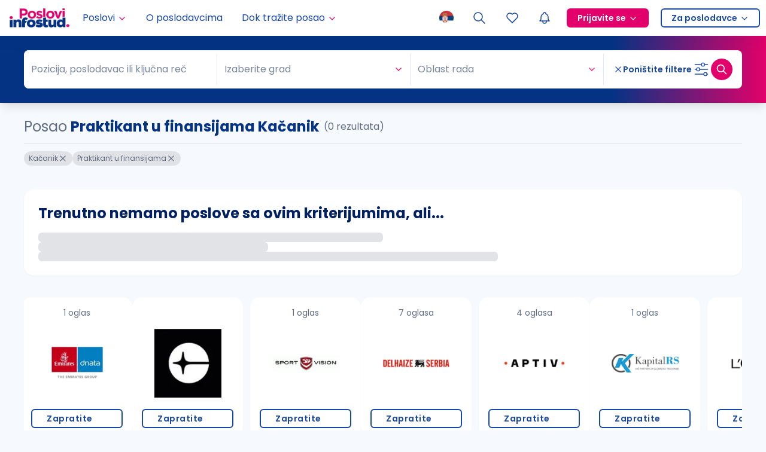

--- FILE ---
content_type: text/css; charset=UTF-8
request_url: https://poslovi.infostud.com/_next/static/css/9078c6380546aa29.css
body_size: 52324
content:
*,:after,:before{--tw-border-spacing-x:0;--tw-border-spacing-y:0;--tw-translate-x:0;--tw-translate-y:0;--tw-rotate:0;--tw-skew-x:0;--tw-skew-y:0;--tw-scale-x:1;--tw-scale-y:1;--tw-pan-x: ;--tw-pan-y: ;--tw-pinch-zoom: ;--tw-scroll-snap-strictness:proximity;--tw-gradient-from-position: ;--tw-gradient-via-position: ;--tw-gradient-to-position: ;--tw-ordinal: ;--tw-slashed-zero: ;--tw-numeric-figure: ;--tw-numeric-spacing: ;--tw-numeric-fraction: ;--tw-ring-inset: ;--tw-ring-offset-width:0px;--tw-ring-offset-color:#fff;--tw-ring-color:rgba(59,130,246,.5);--tw-ring-offset-shadow:0 0 #0000;--tw-ring-shadow:0 0 #0000;--tw-shadow:0 0 #0000;--tw-shadow-colored:0 0 #0000;--tw-blur: ;--tw-brightness: ;--tw-contrast: ;--tw-grayscale: ;--tw-hue-rotate: ;--tw-invert: ;--tw-saturate: ;--tw-sepia: ;--tw-drop-shadow: ;--tw-backdrop-blur: ;--tw-backdrop-brightness: ;--tw-backdrop-contrast: ;--tw-backdrop-grayscale: ;--tw-backdrop-hue-rotate: ;--tw-backdrop-invert: ;--tw-backdrop-opacity: ;--tw-backdrop-saturate: ;--tw-backdrop-sepia: ;--tw-contain-size: ;--tw-contain-layout: ;--tw-contain-paint: ;--tw-contain-style: }::-webkit-backdrop{--tw-border-spacing-x:0;--tw-border-spacing-y:0;--tw-translate-x:0;--tw-translate-y:0;--tw-rotate:0;--tw-skew-x:0;--tw-skew-y:0;--tw-scale-x:1;--tw-scale-y:1;--tw-pan-x: ;--tw-pan-y: ;--tw-pinch-zoom: ;--tw-scroll-snap-strictness:proximity;--tw-gradient-from-position: ;--tw-gradient-via-position: ;--tw-gradient-to-position: ;--tw-ordinal: ;--tw-slashed-zero: ;--tw-numeric-figure: ;--tw-numeric-spacing: ;--tw-numeric-fraction: ;--tw-ring-inset: ;--tw-ring-offset-width:0px;--tw-ring-offset-color:#fff;--tw-ring-color:rgba(59,130,246,.5);--tw-ring-offset-shadow:0 0 #0000;--tw-ring-shadow:0 0 #0000;--tw-shadow:0 0 #0000;--tw-shadow-colored:0 0 #0000;--tw-blur: ;--tw-brightness: ;--tw-contrast: ;--tw-grayscale: ;--tw-hue-rotate: ;--tw-invert: ;--tw-saturate: ;--tw-sepia: ;--tw-drop-shadow: ;--tw-backdrop-blur: ;--tw-backdrop-brightness: ;--tw-backdrop-contrast: ;--tw-backdrop-grayscale: ;--tw-backdrop-hue-rotate: ;--tw-backdrop-invert: ;--tw-backdrop-opacity: ;--tw-backdrop-saturate: ;--tw-backdrop-sepia: ;--tw-contain-size: ;--tw-contain-layout: ;--tw-contain-paint: ;--tw-contain-style: }::-ms-backdrop{--tw-border-spacing-x:0;--tw-border-spacing-y:0;--tw-translate-x:0;--tw-translate-y:0;--tw-rotate:0;--tw-skew-x:0;--tw-skew-y:0;--tw-scale-x:1;--tw-scale-y:1;--tw-pan-x: ;--tw-pan-y: ;--tw-pinch-zoom: ;--tw-scroll-snap-strictness:proximity;--tw-gradient-from-position: ;--tw-gradient-via-position: ;--tw-gradient-to-position: ;--tw-ordinal: ;--tw-slashed-zero: ;--tw-numeric-figure: ;--tw-numeric-spacing: ;--tw-numeric-fraction: ;--tw-ring-inset: ;--tw-ring-offset-width:0px;--tw-ring-offset-color:#fff;--tw-ring-color:rgba(59,130,246,.5);--tw-ring-offset-shadow:0 0 #0000;--tw-ring-shadow:0 0 #0000;--tw-shadow:0 0 #0000;--tw-shadow-colored:0 0 #0000;--tw-blur: ;--tw-brightness: ;--tw-contrast: ;--tw-grayscale: ;--tw-hue-rotate: ;--tw-invert: ;--tw-saturate: ;--tw-sepia: ;--tw-drop-shadow: ;--tw-backdrop-blur: ;--tw-backdrop-brightness: ;--tw-backdrop-contrast: ;--tw-backdrop-grayscale: ;--tw-backdrop-hue-rotate: ;--tw-backdrop-invert: ;--tw-backdrop-opacity: ;--tw-backdrop-saturate: ;--tw-backdrop-sepia: ;--tw-contain-size: ;--tw-contain-layout: ;--tw-contain-paint: ;--tw-contain-style: }::backdrop{--tw-border-spacing-x:0;--tw-border-spacing-y:0;--tw-translate-x:0;--tw-translate-y:0;--tw-rotate:0;--tw-skew-x:0;--tw-skew-y:0;--tw-scale-x:1;--tw-scale-y:1;--tw-pan-x: ;--tw-pan-y: ;--tw-pinch-zoom: ;--tw-scroll-snap-strictness:proximity;--tw-gradient-from-position: ;--tw-gradient-via-position: ;--tw-gradient-to-position: ;--tw-ordinal: ;--tw-slashed-zero: ;--tw-numeric-figure: ;--tw-numeric-spacing: ;--tw-numeric-fraction: ;--tw-ring-inset: ;--tw-ring-offset-width:0px;--tw-ring-offset-color:#fff;--tw-ring-color:rgba(59,130,246,.5);--tw-ring-offset-shadow:0 0 #0000;--tw-ring-shadow:0 0 #0000;--tw-shadow:0 0 #0000;--tw-shadow-colored:0 0 #0000;--tw-blur: ;--tw-brightness: ;--tw-contrast: ;--tw-grayscale: ;--tw-hue-rotate: ;--tw-invert: ;--tw-saturate: ;--tw-sepia: ;--tw-drop-shadow: ;--tw-backdrop-blur: ;--tw-backdrop-brightness: ;--tw-backdrop-contrast: ;--tw-backdrop-grayscale: ;--tw-backdrop-hue-rotate: ;--tw-backdrop-invert: ;--tw-backdrop-opacity: ;--tw-backdrop-saturate: ;--tw-backdrop-sepia: ;--tw-contain-size: ;--tw-contain-layout: ;--tw-contain-paint: ;--tw-contain-style: }body,html{max-width:100%;--tw-bg-opacity:1;background-color:rgb(246 249 253/var(--tw-bg-opacity,1));font-family:var(--poppins-font);color:rgb(50 62 82/var(--tw-text-opacity,1))}a,body,html{--tw-text-opacity:1}a{color:rgb(24 71 164/var(--tw-text-opacity,1))}a:hover{--tw-text-opacity:1;color:rgb(5 51 132/var(--tw-text-opacity,1))}main{--tw-bg-opacity:1;background-color:rgb(246 249 253/var(--tw-bg-opacity,1))}footer a{--tw-text-opacity:1;color:rgb(255 255 255/var(--tw-text-opacity,1))}footer a:hover{--tw-text-opacity:1;color:rgb(224 226 230/var(--tw-text-opacity,1));-webkit-text-decoration-line:underline;-moz-text-decoration-line:underline;text-decoration-line:underline;-webkit-text-decoration-color:#e0e2e6;-moz-text-decoration-color:#e0e2e6;text-decoration-color:#e0e2e6;text-decoration-thickness:1px}nav a{border-width:0;--tw-text-opacity:1;color:rgb(24 71 164/var(--tw-text-opacity,1))}nav a:active,nav a:focus,nav a:hover{-webkit-text-decoration-line:none;-moz-text-decoration-line:none;text-decoration-line:none}nav ul{margin:0;list-style-type:none;padding:0}nav li{border-width:0}.container{width:100%;margin-right:auto;margin-left:auto;padding-right:2rem;padding-left:2rem}@media (min-width:1400px){.container{max-width:1400px}}.prose{color:var(--tw-prose-body);max-width:65ch}.prose :where(p):not(:where([class~=not-prose],[class~=not-prose] *)){margin-top:1.25em;margin-bottom:1.25em}.prose :where([class~=lead]):not(:where([class~=not-prose],[class~=not-prose] *)){color:var(--tw-prose-lead);font-size:1.25em;line-height:1.6;margin-top:1.2em;margin-bottom:1.2em}.prose :where(a):not(:where([class~=not-prose],[class~=not-prose] *)){color:var(--tw-prose-links);text-decoration:underline;font-weight:500}.prose :where(strong):not(:where([class~=not-prose],[class~=not-prose] *)){color:var(--tw-prose-bold);font-weight:600}.prose :where(a strong):not(:where([class~=not-prose],[class~=not-prose] *)){color:inherit}.prose :where(blockquote strong):not(:where([class~=not-prose],[class~=not-prose] *)){color:inherit}.prose :where(thead th strong):not(:where([class~=not-prose],[class~=not-prose] *)){color:inherit}.prose :where(ol):not(:where([class~=not-prose],[class~=not-prose] *)){list-style-type:decimal;margin-top:1.25em;margin-bottom:1.25em;-webkit-padding-start:1.625em;-moz-padding-start:1.625em;padding-inline-start:1.625em}.prose :where(ol[type=A]):not(:where([class~=not-prose],[class~=not-prose] *)){list-style-type:upper-alpha}.prose :where(ol[type=a]):not(:where([class~=not-prose],[class~=not-prose] *)){list-style-type:lower-alpha}.prose :where(ol[type=A s]):not(:where([class~=not-prose],[class~=not-prose] *)){list-style-type:upper-alpha}.prose :where(ol[type=a s]):not(:where([class~=not-prose],[class~=not-prose] *)){list-style-type:lower-alpha}.prose :where(ol[type=I]):not(:where([class~=not-prose],[class~=not-prose] *)){list-style-type:upper-roman}.prose :where(ol[type=i]):not(:where([class~=not-prose],[class~=not-prose] *)){list-style-type:lower-roman}.prose :where(ol[type=I s]):not(:where([class~=not-prose],[class~=not-prose] *)){list-style-type:upper-roman}.prose :where(ol[type=i s]):not(:where([class~=not-prose],[class~=not-prose] *)){list-style-type:lower-roman}.prose :where(ol[type="1"]):not(:where([class~=not-prose],[class~=not-prose] *)){list-style-type:decimal}.prose :where(ul):not(:where([class~=not-prose],[class~=not-prose] *)){list-style-type:disc;margin-top:1.25em;margin-bottom:1.25em;-webkit-padding-start:1.625em;-moz-padding-start:1.625em;padding-inline-start:1.625em}.prose :where(ol>li):not(:where([class~=not-prose],[class~=not-prose] *))::marker{font-weight:400;color:var(--tw-prose-counters)}.prose :where(ul>li):not(:where([class~=not-prose],[class~=not-prose] *))::marker{color:var(--tw-prose-bullets)}.prose :where(dt):not(:where([class~=not-prose],[class~=not-prose] *)){color:var(--tw-prose-headings);font-weight:600;margin-top:1.25em}.prose :where(hr):not(:where([class~=not-prose],[class~=not-prose] *)){border-color:var(--tw-prose-hr);border-top-width:1px;margin-top:3em;margin-bottom:3em}.prose :where(blockquote):not(:where([class~=not-prose],[class~=not-prose] *)){font-weight:500;font-style:italic;color:var(--tw-prose-quotes);border-inline-start-width:.25rem;border-inline-start-color:var(--tw-prose-quote-borders);quotes:"\201C""\201D""\2018""\2019";margin-top:1.6em;margin-bottom:1.6em;-webkit-padding-start:1em;-moz-padding-start:1em;padding-inline-start:1em}.prose :where(blockquote p:first-of-type):not(:where([class~=not-prose],[class~=not-prose] *)):before{content:open-quote}.prose :where(blockquote p:last-of-type):not(:where([class~=not-prose],[class~=not-prose] *)):after{content:close-quote}.prose :where(h1):not(:where([class~=not-prose],[class~=not-prose] *)){color:var(--tw-prose-headings);font-weight:800;font-size:2.25em;margin-top:0;margin-bottom:.8888889em;line-height:1.1111111}.prose :where(h1 strong):not(:where([class~=not-prose],[class~=not-prose] *)){font-weight:900;color:inherit}.prose :where(h2):not(:where([class~=not-prose],[class~=not-prose] *)){color:var(--tw-prose-headings);font-weight:700;font-size:1.5em;margin-top:2em;margin-bottom:1em;line-height:1.3333333}.prose :where(h2 strong):not(:where([class~=not-prose],[class~=not-prose] *)){font-weight:800;color:inherit}.prose :where(h3):not(:where([class~=not-prose],[class~=not-prose] *)){color:var(--tw-prose-headings);font-weight:600;font-size:1.25em;margin-top:1.6em;margin-bottom:.6em;line-height:1.6}.prose :where(h3 strong):not(:where([class~=not-prose],[class~=not-prose] *)){font-weight:700;color:inherit}.prose :where(h4):not(:where([class~=not-prose],[class~=not-prose] *)){color:var(--tw-prose-headings);font-weight:600;margin-top:1.5em;margin-bottom:.5em;line-height:1.5}.prose :where(h4 strong):not(:where([class~=not-prose],[class~=not-prose] *)){font-weight:700;color:inherit}.prose :where(img):not(:where([class~=not-prose],[class~=not-prose] *)){margin-top:2em;margin-bottom:2em}.prose :where(picture):not(:where([class~=not-prose],[class~=not-prose] *)){display:block;margin-top:2em;margin-bottom:2em}.prose :where(video):not(:where([class~=not-prose],[class~=not-prose] *)){margin-top:2em;margin-bottom:2em}.prose :where(kbd):not(:where([class~=not-prose],[class~=not-prose] *)){font-weight:500;font-family:inherit;color:var(--tw-prose-kbd);box-shadow:0 0 0 1px rgb(var(--tw-prose-kbd-shadows)/10%),0 3px 0 rgb(var(--tw-prose-kbd-shadows)/10%);font-size:.875em;border-radius:.3125rem;padding-top:.1875em;-webkit-padding-end:.375em;-moz-padding-end:.375em;padding-inline-end:.375em;padding-bottom:.1875em;-webkit-padding-start:.375em;-moz-padding-start:.375em;padding-inline-start:.375em}.prose :where(code):not(:where([class~=not-prose],[class~=not-prose] *)){color:var(--tw-prose-code);font-weight:600;font-size:.875em}.prose :where(code):not(:where([class~=not-prose],[class~=not-prose] *)):before{content:"`"}.prose :where(code):not(:where([class~=not-prose],[class~=not-prose] *)):after{content:"`"}.prose :where(a code):not(:where([class~=not-prose],[class~=not-prose] *)){color:inherit}.prose :where(h1 code):not(:where([class~=not-prose],[class~=not-prose] *)){color:inherit}.prose :where(h2 code):not(:where([class~=not-prose],[class~=not-prose] *)){color:inherit;font-size:.875em}.prose :where(h3 code):not(:where([class~=not-prose],[class~=not-prose] *)){color:inherit;font-size:.9em}.prose :where(h4 code):not(:where([class~=not-prose],[class~=not-prose] *)){color:inherit}.prose :where(blockquote code):not(:where([class~=not-prose],[class~=not-prose] *)){color:inherit}.prose :where(thead th code):not(:where([class~=not-prose],[class~=not-prose] *)){color:inherit}.prose :where(pre):not(:where([class~=not-prose],[class~=not-prose] *)){color:var(--tw-prose-pre-code);background-color:var(--tw-prose-pre-bg);overflow-x:auto;font-weight:400;font-size:.875em;line-height:1.7142857;margin-top:1.7142857em;margin-bottom:1.7142857em;border-radius:.375rem;padding-top:.8571429em;-webkit-padding-end:1.1428571em;-moz-padding-end:1.1428571em;padding-inline-end:1.1428571em;padding-bottom:.8571429em;-webkit-padding-start:1.1428571em;-moz-padding-start:1.1428571em;padding-inline-start:1.1428571em}.prose :where(pre code):not(:where([class~=not-prose],[class~=not-prose] *)){background-color:transparent;border-width:0;border-radius:0;padding:0;font-weight:inherit;color:inherit;font-size:inherit;font-family:inherit;line-height:inherit}.prose :where(pre code):not(:where([class~=not-prose],[class~=not-prose] *)):before{content:none}.prose :where(pre code):not(:where([class~=not-prose],[class~=not-prose] *)):after{content:none}.prose :where(table):not(:where([class~=not-prose],[class~=not-prose] *)){width:100%;table-layout:auto;margin-top:2em;margin-bottom:2em;font-size:.875em;line-height:1.7142857}.prose :where(thead):not(:where([class~=not-prose],[class~=not-prose] *)){border-bottom-width:1px;border-bottom-color:var(--tw-prose-th-borders)}.prose :where(thead th):not(:where([class~=not-prose],[class~=not-prose] *)){color:var(--tw-prose-headings);font-weight:600;vertical-align:bottom;-webkit-padding-end:.5714286em;-moz-padding-end:.5714286em;padding-inline-end:.5714286em;padding-bottom:.5714286em;-webkit-padding-start:.5714286em;-moz-padding-start:.5714286em;padding-inline-start:.5714286em}.prose :where(tbody tr):not(:where([class~=not-prose],[class~=not-prose] *)){border-bottom-width:1px;border-bottom-color:var(--tw-prose-td-borders)}.prose :where(tbody tr:last-child):not(:where([class~=not-prose],[class~=not-prose] *)){border-bottom-width:0}.prose :where(tbody td):not(:where([class~=not-prose],[class~=not-prose] *)){vertical-align:baseline}.prose :where(tfoot):not(:where([class~=not-prose],[class~=not-prose] *)){border-top-width:1px;border-top-color:var(--tw-prose-th-borders)}.prose :where(tfoot td):not(:where([class~=not-prose],[class~=not-prose] *)){vertical-align:top}.prose :where(th,td):not(:where([class~=not-prose],[class~=not-prose] *)){text-align:start}.prose :where(figure>*):not(:where([class~=not-prose],[class~=not-prose] *)){margin-top:0;margin-bottom:0}.prose :where(figcaption):not(:where([class~=not-prose],[class~=not-prose] *)){color:var(--tw-prose-captions);font-size:.875em;line-height:1.4285714;margin-top:.8571429em}.prose{--tw-prose-body:#374151;--tw-prose-headings:#111827;--tw-prose-lead:#4b5563;--tw-prose-links:#111827;--tw-prose-bold:#111827;--tw-prose-counters:#6b7280;--tw-prose-bullets:#d1d5db;--tw-prose-hr:#e5e7eb;--tw-prose-quotes:#111827;--tw-prose-quote-borders:#e5e7eb;--tw-prose-captions:#6b7280;--tw-prose-kbd:#111827;--tw-prose-kbd-shadows:17 24 39;--tw-prose-code:#111827;--tw-prose-pre-code:#e5e7eb;--tw-prose-pre-bg:#1f2937;--tw-prose-th-borders:#d1d5db;--tw-prose-td-borders:#e5e7eb;--tw-prose-invert-body:#d1d5db;--tw-prose-invert-headings:#fff;--tw-prose-invert-lead:#9ca3af;--tw-prose-invert-links:#fff;--tw-prose-invert-bold:#fff;--tw-prose-invert-counters:#9ca3af;--tw-prose-invert-bullets:#4b5563;--tw-prose-invert-hr:#374151;--tw-prose-invert-quotes:#f3f4f6;--tw-prose-invert-quote-borders:#374151;--tw-prose-invert-captions:#9ca3af;--tw-prose-invert-kbd:#fff;--tw-prose-invert-kbd-shadows:255 255 255;--tw-prose-invert-code:#fff;--tw-prose-invert-pre-code:#d1d5db;--tw-prose-invert-pre-bg:rgba(0,0,0,.5);--tw-prose-invert-th-borders:#4b5563;--tw-prose-invert-td-borders:#374151;font-size:1rem;line-height:1.75}.prose :where(picture>img):not(:where([class~=not-prose],[class~=not-prose] *)){margin-top:0;margin-bottom:0}.prose :where(li):not(:where([class~=not-prose],[class~=not-prose] *)){margin-top:.5em;margin-bottom:.5em}.prose :where(ol>li):not(:where([class~=not-prose],[class~=not-prose] *)){-webkit-padding-start:.375em;-moz-padding-start:.375em;padding-inline-start:.375em}.prose :where(ul>li):not(:where([class~=not-prose],[class~=not-prose] *)){-webkit-padding-start:.375em;-moz-padding-start:.375em;padding-inline-start:.375em}.prose :where(.prose>ul>li p):not(:where([class~=not-prose],[class~=not-prose] *)){margin-top:.75em;margin-bottom:.75em}.prose :where(.prose>ul>li>p:first-child):not(:where([class~=not-prose],[class~=not-prose] *)){margin-top:1.25em}.prose :where(.prose>ul>li>p:last-child):not(:where([class~=not-prose],[class~=not-prose] *)){margin-bottom:1.25em}.prose :where(.prose>ol>li>p:first-child):not(:where([class~=not-prose],[class~=not-prose] *)){margin-top:1.25em}.prose :where(.prose>ol>li>p:last-child):not(:where([class~=not-prose],[class~=not-prose] *)){margin-bottom:1.25em}.prose :where(ul ul,ul ol,ol ul,ol ol):not(:where([class~=not-prose],[class~=not-prose] *)){margin-top:.75em;margin-bottom:.75em}.prose :where(dl):not(:where([class~=not-prose],[class~=not-prose] *)){margin-top:1.25em;margin-bottom:1.25em}.prose :where(dd):not(:where([class~=not-prose],[class~=not-prose] *)){margin-top:.5em;-webkit-padding-start:1.625em;-moz-padding-start:1.625em;padding-inline-start:1.625em}.prose :where(hr+*):not(:where([class~=not-prose],[class~=not-prose] *)){margin-top:0}.prose :where(h2+*):not(:where([class~=not-prose],[class~=not-prose] *)){margin-top:0}.prose :where(h3+*):not(:where([class~=not-prose],[class~=not-prose] *)){margin-top:0}.prose :where(h4+*):not(:where([class~=not-prose],[class~=not-prose] *)){margin-top:0}.prose :where(thead th:first-child):not(:where([class~=not-prose],[class~=not-prose] *)){-webkit-padding-start:0;-moz-padding-start:0;padding-inline-start:0}.prose :where(thead th:last-child):not(:where([class~=not-prose],[class~=not-prose] *)){-webkit-padding-end:0;-moz-padding-end:0;padding-inline-end:0}.prose :where(tbody td,tfoot td):not(:where([class~=not-prose],[class~=not-prose] *)){padding-top:.5714286em;-webkit-padding-end:.5714286em;-moz-padding-end:.5714286em;padding-inline-end:.5714286em;padding-bottom:.5714286em;-webkit-padding-start:.5714286em;-moz-padding-start:.5714286em;padding-inline-start:.5714286em}.prose :where(tbody td:first-child,tfoot td:first-child):not(:where([class~=not-prose],[class~=not-prose] *)){-webkit-padding-start:0;-moz-padding-start:0;padding-inline-start:0}.prose :where(tbody td:last-child,tfoot td:last-child):not(:where([class~=not-prose],[class~=not-prose] *)){-webkit-padding-end:0;-moz-padding-end:0;padding-inline-end:0}.prose :where(figure):not(:where([class~=not-prose],[class~=not-prose] *)){margin-top:2em;margin-bottom:2em}.prose :where(.prose>:first-child):not(:where([class~=not-prose],[class~=not-prose] *)){margin-top:0}.prose :where(.prose>:last-child):not(:where([class~=not-prose],[class~=not-prose] *)){margin-bottom:0}.html-modal img{max-width:100%}.sr-only{position:absolute!important;width:1px!important;height:1px!important;padding:0!important;margin:-1px!important;overflow:hidden!important;clip:rect(0,0,0,0)!important;white-space:nowrap!important;border-width:0!important}.pointer-events-none{pointer-events:none!important}.pointer-events-auto{pointer-events:auto!important}.visible{visibility:visible!important}.invisible{visibility:hidden!important}.collapse{visibility:collapse!important}.fixed{position:fixed!important}.absolute{position:absolute!important}.relative{position:relative!important}.sticky{position:-webkit-sticky!important;position:sticky!important}.-inset-0\.5{inset:-.125rem!important}.-inset-2{inset:-.5rem!important}.inset-0{inset:0!important}.inset-x-0{left:0!important;right:0!important}.inset-y-0{top:0!important;bottom:0!important}.-bottom-1\.5{bottom:-.375rem!important}.-bottom-2{bottom:-.5rem!important}.-bottom-2\.5{bottom:-.625rem!important}.-bottom-2\/4{bottom:-50%!important}.-bottom-6{bottom:-1.5rem!important}.-bottom-\[151px\]{bottom:-151px!important}.-bottom-\[190px\]{bottom:-190px!important}.-bottom-\[38px\]{bottom:-38px!important}.-left-11{left:-2.75rem!important}.-left-24{left:-6rem!important}.-left-4{left:-1rem!important}.-left-\[10vw\]{left:-10vw!important}.-left-\[212px\]{left:-212px!important}.-left-\[60px\]{left:-60px!important}.-right-1{right:-.25rem!important}.-right-2{right:-.5rem!important}.-right-20{right:-5rem!important}.-right-6{right:-1.5rem!important}.-right-\[204px\]{right:-204px!important}.-top-1{top:-.25rem!important}.-top-16{top:-4rem!important}.-top-2{top:-.5rem!important}.-top-20{top:-5rem!important}.-top-6{top:-1.5rem!important}.-top-\[60px\]{top:-60px!important}.bottom-0{bottom:0!important}.bottom-1\/2{bottom:50%!important}.bottom-12{bottom:3rem!important}.bottom-14{bottom:3.5rem!important}.bottom-2{bottom:.5rem!important}.bottom-20{bottom:5rem!important}.bottom-4{bottom:1rem!important}.bottom-6{bottom:1.5rem!important}.bottom-8{bottom:2rem!important}.bottom-\[30\%\]{bottom:30%!important}.left-0{left:0!important}.left-0\.5{left:.125rem!important}.left-1\.5{left:.375rem!important}.left-1\/2{left:50%!important}.left-14{left:3.5rem!important}.left-2{left:.5rem!important}.left-28{left:7rem!important}.left-4{left:1rem!important}.left-5{left:1.25rem!important}.left-\[100px\]{left:100px!important}.left-\[120px\]{left:120px!important}.left-\[67px\]{left:67px!important}.left-\[calc\(-10vw\+210px\)\]{left:-webkit-calc(-10vw + 210px)!important;left:-moz-calc(-10vw + 210px)!important;left:calc(-10vw + 210px)!important}.left-auto{left:auto!important}.right-0{right:0!important}.right-0\.5{right:.125rem!important}.right-1\.5{right:.375rem!important}.right-1\/2{right:50%!important}.right-2{right:.5rem!important}.right-2\.5{right:.625rem!important}.right-24{right:6rem!important}.right-3{right:.75rem!important}.right-4{right:1rem!important}.right-5{right:1.25rem!important}.right-6{right:1.5rem!important}.right-9{right:2.25rem!important}.right-\[2px\]{right:2px!important}.right-\[calc\(360px-100vw\)\]{right:-webkit-calc(360px - 100vw)!important;right:-moz-calc(360px - 100vw)!important;right:calc(360px - 100vw)!important}.top-0{top:0!important}.top-0\.5{top:.125rem!important}.top-1\.5{top:.375rem!important}.top-1\/2{top:50%!important}.top-2{top:.5rem!important}.top-2\.5{top:.625rem!important}.top-24{top:6rem!important}.top-3{top:.75rem!important}.top-4{top:1rem!important}.top-5{top:1.25rem!important}.top-6{top:1.5rem!important}.top-\[20\%\]{top:20%!important}.top-\[23px\]{top:23px!important}.top-\[35\%\]{top:35%!important}.top-\[46px\]{top:46px!important}.top-\[5px\]{top:5px!important}.top-\[60px\]{top:60px!important}.top-\[65px\]{top:65px!important}.top-\[calc\(100\%-124px\)\]{top:-webkit-calc(100% - 124px)!important;top:-moz-calc(100% - 124px)!important;top:calc(100% - 124px)!important}.top-\[calc\(100\%-192px\)\]{top:-webkit-calc(100% - 192px)!important;top:-moz-calc(100% - 192px)!important;top:calc(100% - 192px)!important}.top-px{top:1px!important}.z-0{z-index:0!important}.z-10{z-index:10!important}.z-20{z-index:20!important}.z-30{z-index:30!important}.z-40{z-index:40!important}.z-50{z-index:50!important}.z-\[0\]{z-index:0!important}.z-\[1000\]{z-index:1000!important}.z-\[100\]{z-index:100!important}.z-\[1050\]{z-index:1050!important}.z-\[11\]{z-index:11!important}.z-\[1\]{z-index:1!important}.z-\[2\]{z-index:2!important}.z-\[300\]{z-index:300!important}.z-\[310\]{z-index:310!important}.z-\[400\]{z-index:400!important}.z-\[450\]{z-index:450!important}.z-\[480\]{z-index:480!important}.z-\[500\]{z-index:500!important}.z-\[501\]{z-index:501!important}.z-\[550\]{z-index:550!important}.z-\[999999\]{z-index:999999!important}.z-\[9999\]{z-index:9999!important}.z-\[999\]{z-index:999!important}.order-last{-webkit-order:9999!important;-moz-box-ordinal-group:10000!important;order:9999!important}.col-span-2{grid-column:span 2/span 2!important}.col-start-3{grid-column-start:3!important}.col-start-4{grid-column-start:4!important}.row-span-2{grid-row:span 2/span 2!important}.row-span-4{grid-row:span 4/span 4!important}.row-start-3{grid-row-start:3!important}.float-left{float:left!important}.m-0{margin:0!important}.m-auto{margin:auto!important}.-mx-4{margin-left:-1rem!important;margin-right:-1rem!important}.mx-0{margin-left:0!important;margin-right:0!important}.mx-4{margin-left:1rem!important;margin-right:1rem!important}.mx-5{margin-left:1.25rem!important;margin-right:1.25rem!important}.mx-6{margin-left:1.5rem!important;margin-right:1.5rem!important}.mx-8{margin-left:2rem!important;margin-right:2rem!important}.mx-auto{margin-left:auto!important;margin-right:auto!important}.my-0{margin-top:0!important;margin-bottom:0!important}.my-10{margin-top:2.5rem!important;margin-bottom:2.5rem!important}.my-2{margin-top:.5rem!important;margin-bottom:.5rem!important}.my-2\.5{margin-top:.625rem!important;margin-bottom:.625rem!important}.my-20{margin-top:5rem!important;margin-bottom:5rem!important}.my-3{margin-top:.75rem!important;margin-bottom:.75rem!important}.my-4{margin-top:1rem!important;margin-bottom:1rem!important}.my-5{margin-top:1.25rem!important;margin-bottom:1.25rem!important}.my-6{margin-top:1.5rem!important;margin-bottom:1.5rem!important}.my-8{margin-top:2rem!important;margin-bottom:2rem!important}.my-\[50px\]{margin-top:50px!important;margin-bottom:50px!important}.my-auto{margin-top:auto!important;margin-bottom:auto!important}.-ml-2\.5{margin-left:-.625rem!important}.-ml-4{margin-left:-1rem!important}.-mt-12{margin-top:-3rem!important}.-mt-2{margin-top:-.5rem!important}.-mt-3{margin-top:-.75rem!important}.-mt-4{margin-top:-1rem!important}.-mt-\[52px\]{margin-top:-52px!important}.-mt-px{margin-top:-1px!important}.mb-0{margin-bottom:0!important}.mb-0\.5{margin-bottom:.125rem!important}.mb-1{margin-bottom:.25rem!important}.mb-1\.5{margin-bottom:.375rem!important}.mb-10{margin-bottom:2.5rem!important}.mb-12{margin-bottom:3rem!important}.mb-14{margin-bottom:3.5rem!important}.mb-16{margin-bottom:4rem!important}.mb-2{margin-bottom:.5rem!important}.mb-2\.5{margin-bottom:.625rem!important}.mb-20{margin-bottom:5rem!important}.mb-28{margin-bottom:7rem!important}.mb-3{margin-bottom:.75rem!important}.mb-4{margin-bottom:1rem!important}.mb-40{margin-bottom:10rem!important}.mb-5{margin-bottom:1.25rem!important}.mb-6{margin-bottom:1.5rem!important}.mb-7{margin-bottom:1.75rem!important}.mb-8{margin-bottom:2rem!important}.mb-9{margin-bottom:2.25rem!important}.mb-\[120px\]{margin-bottom:120px!important}.mb-\[14px\]{margin-bottom:14px!important}.mb-\[26px\]{margin-bottom:26px!important}.mb-auto{margin-bottom:auto!important}.ml-0{margin-left:0!important}.ml-1{margin-left:.25rem!important}.ml-2{margin-left:.5rem!important}.ml-3{margin-left:.75rem!important}.ml-4{margin-left:1rem!important}.ml-8{margin-left:2rem!important}.ml-auto{margin-left:auto!important}.mr-0{margin-right:0!important}.mr-1{margin-right:.25rem!important}.mr-1\.5{margin-right:.375rem!important}.mr-10{margin-right:2.5rem!important}.mr-2{margin-right:.5rem!important}.mr-2\.5{margin-right:.625rem!important}.mr-3{margin-right:.75rem!important}.mr-36{margin-right:9rem!important}.mr-4{margin-right:1rem!important}.mr-5{margin-right:1.25rem!important}.mr-6{margin-right:1.5rem!important}.mr-7{margin-right:1.75rem!important}.mr-8{margin-right:2rem!important}.mr-\[100px\]{margin-right:100px!important}.mt-0{margin-top:0!important}.mt-0\.5{margin-top:.125rem!important}.mt-1{margin-top:.25rem!important}.mt-1\.5{margin-top:.375rem!important}.mt-10{margin-top:2.5rem!important}.mt-11{margin-top:2.75rem!important}.mt-12{margin-top:3rem!important}.mt-16{margin-top:4rem!important}.mt-2{margin-top:.5rem!important}.mt-2\.5{margin-top:.625rem!important}.mt-20{margin-top:5rem!important}.mt-24{margin-top:6rem!important}.mt-3{margin-top:.75rem!important}.mt-4{margin-top:1rem!important}.mt-5{margin-top:1.25rem!important}.mt-6{margin-top:1.5rem!important}.mt-7{margin-top:1.75rem!important}.mt-8{margin-top:2rem!important}.mt-9{margin-top:2.25rem!important}.mt-\[230px\]{margin-top:230px!important}.mt-\[52px\]{margin-top:52px!important}.mt-\[60px\]{margin-top:60px!important}.mt-auto{margin-top:auto!important}.box-border{-moz-box-sizing:border-box!important;box-sizing:border-box!important}.line-clamp-2{-webkit-line-clamp:2!important}.line-clamp-2,.line-clamp-3{overflow:hidden!important;display:-webkit-box!important;-webkit-box-orient:vertical!important}.line-clamp-3{-webkit-line-clamp:3!important}.line-clamp-none{overflow:visible!important;-webkit-box-orient:horizontal!important;-webkit-line-clamp:none!important}.block,.line-clamp-none{display:block!important}.inline-block{display:inline-block!important}.inline{display:inline!important}.flex{display:-webkit-flex!important;display:-moz-box!important;display:flex!important}.inline-flex{display:-webkit-inline-flex!important;display:-moz-inline-box!important;display:inline-flex!important}.table{display:table!important}.\!grid,.grid{display:grid!important}.contents{display:contents!important}.\!hidden,.hidden{display:none!important}.aspect-\[2\/1\.22\]{aspect-ratio:2/1.22!important}.aspect-\[282\/170\]{aspect-ratio:282/170!important}.aspect-\[3\/1\]{aspect-ratio:3/1!important}.aspect-square{aspect-ratio:1/1!important}.aspect-video{aspect-ratio:16/9!important}.size-10{width:2.5rem!important;height:2.5rem!important}.size-14{width:3.5rem!important;height:3.5rem!important}.size-4{width:1rem!important;height:1rem!important}.size-5{width:1.25rem!important;height:1.25rem!important}.size-6{width:1.5rem!important;height:1.5rem!important}.size-7{width:1.75rem!important;height:1.75rem!important}.size-8{width:2rem!important;height:2rem!important}.size-\[70px\]{width:70px!important;height:70px!important}.size-full{width:100%!important;height:100%!important}.h-0{height:0!important}.h-0\.5{height:.125rem!important}.h-1{height:.25rem!important}.h-1\.5{height:.375rem!important}.h-10{height:2.5rem!important}.h-11{height:2.75rem!important}.h-12{height:3rem!important}.h-14{height:3.5rem!important}.h-16{height:4rem!important}.h-2{height:.5rem!important}.h-2\/5{height:40%!important}.h-20{height:5rem!important}.h-3{height:.75rem!important}.h-32{height:8rem!important}.h-36{height:9rem!important}.h-4{height:1rem!important}.h-44{height:11rem!important}.h-5{height:1.25rem!important}.h-6{height:1.5rem!important}.h-7{height:1.75rem!important}.h-8{height:2rem!important}.h-9{height:2.25rem!important}.h-96{height:24rem!important}.h-\[138px\]{height:138px!important}.h-\[144px\]{height:144px!important}.h-\[150px\]{height:150px!important}.h-\[156px\]{height:156px!important}.h-\[169px\]{height:169px!important}.h-\[170px\]{height:170px!important}.h-\[182px\]{height:182px!important}.h-\[1px\]{height:1px!important}.h-\[200px\]{height:200px!important}.h-\[20px\]{height:20px!important}.h-\[236px\]{height:236px!important}.h-\[250px\]{height:250px!important}.h-\[280px\]{height:280px!important}.h-\[290px\]{height:290px!important}.h-\[306px\]{height:306px!important}.h-\[30px\]{height:30px!important}.h-\[328px\]{height:328px!important}.h-\[330px\]{height:330px!important}.h-\[340px\]{height:340px!important}.h-\[344px\]{height:344px!important}.h-\[350px\]{height:350px!important}.h-\[3px\]{height:3px!important}.h-\[418px\]{height:418px!important}.h-\[43px\]{height:43px!important}.h-\[450px\]{height:450px!important}.h-\[50vw\]{height:50vw!important}.h-\[560px\]{height:560px!important}.h-\[60px\]{height:60px!important}.h-\[656px\]{height:656px!important}.h-\[70px\]{height:70px!important}.h-\[72px\]{height:72px!important}.h-\[761px\]{height:761px!important}.h-\[80dvh\]{height:80dvh!important}.h-\[calc\(100vh-200px\)\]{height:-webkit-calc(100vh - 200px)!important;height:-moz-calc(100vh - 200px)!important;height:calc(100vh - 200px)!important}.h-auto{height:auto!important}.h-fit{height:-webkit-fit-content!important;height:-moz-fit-content!important;height:fit-content!important}.h-full{height:100%!important}.h-max{height:-webkit-max-content!important;height:-moz-max-content!important;height:max-content!important}.h-min{height:-webkit-min-content!important;height:-moz-min-content!important;height:min-content!important}.h-px{height:1px!important}.h-screen{height:100vh!important}.max-h-14{max-height:3.5rem!important}.max-h-28{max-height:7rem!important}.max-h-5{max-height:1.25rem!important}.max-h-52{max-height:13rem!important}.max-h-64{max-height:16rem!important}.max-h-9{max-height:2.25rem!important}.max-h-\[140px\]{max-height:140px!important}.max-h-\[180px\]{max-height:180px!important}.max-h-\[203px\]{max-height:203px!important}.max-h-\[235px\]{max-height:235px!important}.max-h-\[236px\]{max-height:236px!important}.max-h-\[25px\]{max-height:25px!important}.max-h-\[300px\]{max-height:300px!important}.max-h-\[385px\]{max-height:385px!important}.max-h-\[630px\]{max-height:630px!important}.max-h-\[calc\(100vh-120px\)\]{max-height:-webkit-calc(100vh - 120px)!important;max-height:-moz-calc(100vh - 120px)!important;max-height:calc(100vh - 120px)!important}.max-h-\[calc\(100vh-32px\)\]{max-height:-webkit-calc(100vh - 32px)!important;max-height:-moz-calc(100vh - 32px)!important;max-height:calc(100vh - 32px)!important}.max-h-full{max-height:100%!important}.max-h-max{max-height:-webkit-max-content!important;max-height:-moz-max-content!important;max-height:max-content!important}.max-h-none{max-height:none!important}.min-h-0{min-height:0!important}.min-h-10{min-height:2.5rem!important}.min-h-12{min-height:3rem!important}.min-h-20{min-height:5rem!important}.min-h-40{min-height:10rem!important}.min-h-48{min-height:12rem!important}.min-h-60{min-height:15rem!important}.min-h-64{min-height:16rem!important}.min-h-8{min-height:2rem!important}.min-h-96{min-height:24rem!important}.min-h-\[124px\]{min-height:124px!important}.min-h-\[164px\]{min-height:164px!important}.min-h-\[180px\]{min-height:180px!important}.min-h-\[185px\]{min-height:185px!important}.min-h-\[20px\]{min-height:20px!important}.min-h-\[236px\]{min-height:236px!important}.min-h-\[250px\]{min-height:250px!important}.min-h-\[252px\]{min-height:252px!important}.min-h-\[280px\]{min-height:280px!important}.min-h-\[3px\]{min-height:3px!important}.min-h-\[408px\]{min-height:408px!important}.min-h-\[48px\]{min-height:48px!important}.min-h-\[60px\]{min-height:60px!important}.min-h-\[660px\]{min-height:660px!important}.min-h-\[680px\]{min-height:680px!important}.min-h-\[70px\]{min-height:70px!important}.min-h-\[75px\]{min-height:75px!important}.min-h-\[800px\]{min-height:800px!important}.min-h-\[8rem\]{min-height:8rem!important}.min-h-fit{min-height:-webkit-fit-content!important;min-height:-moz-fit-content!important;min-height:fit-content!important}.min-h-screen{min-height:100vh!important}.w-1\/2{width:50%!important}.w-1\/3{width:33.333333%!important}.w-1\/4{width:25%!important}.w-10{width:2.5rem!important}.w-12{width:3rem!important}.w-14{width:3.5rem!important}.w-16{width:4rem!important}.w-2\/3{width:66.666667%!important}.w-20{width:5rem!important}.w-28{width:7rem!important}.w-3{width:.75rem!important}.w-3\/4{width:75%!important}.w-32{width:8rem!important}.w-36{width:9rem!important}.w-4{width:1rem!important}.w-40{width:10rem!important}.w-5{width:1.25rem!important}.w-6{width:1.5rem!important}.w-60{width:15rem!important}.w-72{width:18rem!important}.w-8{width:2rem!important}.w-9{width:2.25rem!important}.w-\[100px\]{width:100px!important}.w-\[100vw\]{width:100vw!important}.w-\[106px\]{width:106px!important}.w-\[118px\]{width:118px!important}.w-\[1200px\]{width:1200px!important}.w-\[120px\]{width:120px!important}.w-\[138px\]{width:138px!important}.w-\[144px\]{width:144px!important}.w-\[14px\]{width:14px!important}.w-\[15\%\]{width:15%!important}.w-\[150px\]{width:150px!important}.w-\[153px\]{width:153px!important}.w-\[158px\]{width:158px!important}.w-\[160px\]{width:160px!important}.w-\[180px\]{width:180px!important}.w-\[1px\]{width:1px!important}.w-\[200px\]{width:200px!important}.w-\[22px\]{width:22px!important}.w-\[230px\]{width:230px!important}.w-\[25\%\]{width:25%!important}.w-\[280px\]{width:280px!important}.w-\[306px\]{width:306px!important}.w-\[324px\]{width:324px!important}.w-\[328px\]{width:328px!important}.w-\[330px\]{width:330px!important}.w-\[340px\]{width:340px!important}.w-\[380px\]{width:380px!important}.w-\[400px\]{width:400px!important}.w-\[45\%\]{width:45%!important}.w-\[45px\]{width:45px!important}.w-\[5\%\]{width:5%!important}.w-\[50px\]{width:50px!important}.w-\[520px\]{width:520px!important}.w-\[55px\]{width:55px!important}.w-\[60px\]{width:60px!important}.w-\[65px\]{width:65px!important}.w-\[68px\]{width:68px!important}.w-\[72px\]{width:72px!important}.w-\[75px\]{width:75px!important}.w-\[94px\]{width:94px!important}.w-\[95\%\]{width:95%!important}.w-\[99\%\]{width:99%!important}.w-\[calc\(100\%\+32px\)\]{width:-webkit-calc(100% + 32px)!important;width:-moz-calc(100% + 32px)!important;width:calc(100% + 32px)!important}.w-\[calc\(100\%-32px\)\]{width:-webkit-calc(100% - 32px)!important;width:-moz-calc(100% - 32px)!important;width:calc(100% - 32px)!important}.w-\[calc\(100vw-32px\)\]{width:-webkit-calc(100vw - 32px)!important;width:-moz-calc(100vw - 32px)!important;width:calc(100vw - 32px)!important}.w-auto{width:auto!important}.w-fit{width:-webkit-fit-content!important;width:-moz-fit-content!important;width:fit-content!important}.w-full{width:100%!important}.w-max{width:-webkit-max-content!important;width:-moz-max-content!important;width:max-content!important}.w-min{width:-webkit-min-content!important;width:-moz-min-content!important;width:min-content!important}.w-px{width:1px!important}.min-w-0{min-width:0!important}.min-w-2{min-width:.5rem!important}.min-w-3{min-width:.75rem!important}.min-w-4{min-width:1rem!important}.min-w-6{min-width:1.5rem!important}.min-w-64{min-width:16rem!important}.min-w-8{min-width:2rem!important}.min-w-80{min-width:20rem!important}.min-w-96{min-width:24rem!important}.min-w-\[111px\]{min-width:111px!important}.min-w-\[120px\]{min-width:120px!important}.min-w-\[140px\]{min-width:140px!important}.min-w-\[156px\]{min-width:156px!important}.min-w-\[160px\]{min-width:160px!important}.min-w-\[180px\]{min-width:180px!important}.min-w-\[185px\]{min-width:185px!important}.min-w-\[200px\]{min-width:200px!important}.min-w-\[20px\]{min-width:20px!important}.min-w-\[220px\]{min-width:220px!important}.min-w-\[240px\]{min-width:240px!important}.min-w-\[24px\]{min-width:24px!important}.min-w-\[250px\]{min-width:250px!important}.min-w-\[273px\]{min-width:273px!important}.min-w-\[280px\]{min-width:280px!important}.min-w-\[285px\]{min-width:285px!important}.min-w-\[310px\]{min-width:310px!important}.min-w-\[328px\]{min-width:328px!important}.min-w-\[329px\]{min-width:329px!important}.min-w-\[36px\]{min-width:36px!important}.min-w-\[60px\]{min-width:60px!important}.min-w-\[70px\]{min-width:70px!important}.min-w-fit{min-width:-webkit-fit-content!important;min-width:-moz-fit-content!important;min-width:fit-content!important}.min-w-full{min-width:100%!important}.min-w-max{min-width:-webkit-max-content!important;min-width:-moz-max-content!important;min-width:max-content!important}.max-w-1024{max-width:1024px!important}.max-w-1200{max-width:1200px!important}.max-w-2xl{max-width:42rem!important}.max-w-32{max-width:8rem!important}.max-w-3xl{max-width:48rem!important}.max-w-4xl{max-width:56rem!important}.max-w-5{max-width:1.25rem!important}.max-w-5xl{max-width:64rem!important}.max-w-60{max-width:15rem!important}.max-w-64{max-width:16rem!important}.max-w-72{max-width:18rem!important}.max-w-750{max-width:750px!important}.max-w-80{max-width:20rem!important}.max-w-96{max-width:24rem!important}.max-w-\[100px\]{max-width:100px!important}.max-w-\[100vw\]{max-width:100vw!important}.max-w-\[1120px\]{max-width:1120px!important}.max-w-\[1132px\]{max-width:1132px!important}.max-w-\[1200px\]{max-width:1200px!important}.max-w-\[1220px\]{max-width:1220px!important}.max-w-\[1248px\]{max-width:1248px!important}.max-w-\[1285px\]{max-width:1285px!important}.max-w-\[1300px\]{max-width:1300px!important}.max-w-\[1330px\]{max-width:1330px!important}.max-w-\[140px\]{max-width:140px!important}.max-w-\[141px\]{max-width:141px!important}.max-w-\[1500px\]{max-width:1500px!important}.max-w-\[150px\]{max-width:150px!important}.max-w-\[156px\]{max-width:156px!important}.max-w-\[158px\]{max-width:158px!important}.max-w-\[1600px\]{max-width:1600px!important}.max-w-\[160px\]{max-width:160px!important}.max-w-\[180px\]{max-width:180px!important}.max-w-\[185px\]{max-width:185px!important}.max-w-\[200px\]{max-width:200px!important}.max-w-\[210px\]{max-width:210px!important}.max-w-\[250px\]{max-width:250px!important}.max-w-\[270px\]{max-width:270px!important}.max-w-\[280px\]{max-width:280px!important}.max-w-\[295px\]{max-width:295px!important}.max-w-\[300px\]{max-width:300px!important}.max-w-\[328px\]{max-width:328px!important}.max-w-\[340px\]{max-width:340px!important}.max-w-\[357px\]{max-width:357px!important}.max-w-\[380px\]{max-width:380px!important}.max-w-\[40\%\]{max-width:40%!important}.max-w-\[400px\]{max-width:400px!important}.max-w-\[412px\]{max-width:412px!important}.max-w-\[416px\]{max-width:416px!important}.max-w-\[435px\]{max-width:435px!important}.max-w-\[450px\]{max-width:450px!important}.max-w-\[462px\]{max-width:462px!important}.max-w-\[500px\]{max-width:500px!important}.max-w-\[520px\]{max-width:520px!important}.max-w-\[588px\]{max-width:588px!important}.max-w-\[590px\]{max-width:590px!important}.max-w-\[600px\]{max-width:600px!important}.max-w-\[620px\]{max-width:620px!important}.max-w-\[700px\]{max-width:700px!important}.max-w-\[740px\]{max-width:740px!important}.max-w-\[750px\]{max-width:750px!important}.max-w-\[770px\]{max-width:770px!important}.max-w-\[782px\]{max-width:782px!important}.max-w-\[798px\]{max-width:798px!important}.max-w-\[892px\]{max-width:892px!important}.max-w-\[894px\]{max-width:894px!important}.max-w-\[896px\]{max-width:896px!important}.max-w-\[942px\]{max-width:942px!important}.max-w-\[952px\]{max-width:952px!important}.max-w-\[954px\]{max-width:954px!important}.max-w-\[calc\(100vw-32px\)\]{max-width:-webkit-calc(100vw - 32px)!important;max-width:-moz-calc(100vw - 32px)!important;max-width:calc(100vw - 32px)!important}.max-w-fit{max-width:-webkit-fit-content!important;max-width:-moz-fit-content!important;max-width:fit-content!important}.max-w-full{max-width:100%!important}.max-w-lg{max-width:32rem!important}.max-w-md{max-width:28rem!important}.max-w-none{max-width:none!important}.max-w-xl{max-width:36rem!important}.max-w-xs{max-width:20rem!important}.flex-1{-webkit-flex:1 1 0%!important;-moz-box-flex:1!important;flex:1 1 0%!important}.flex-shrink-0,.shrink-0{-webkit-flex-shrink:0!important;flex-shrink:0!important}.flex-grow,.grow{-webkit-flex-grow:1!important;-moz-box-flex:1!important;flex-grow:1!important}.grow-0{-webkit-flex-grow:0!important;-moz-box-flex:0!important;flex-grow:0!important}.basis-1\/2{-webkit-flex-basis:50%!important;flex-basis:50%!important}.basis-\[158px\]{-webkit-flex-basis:158px!important;flex-basis:158px!important}.basis-auto{-webkit-flex-basis:auto!important;flex-basis:auto!important}.basis-full{-webkit-flex-basis:100%!important;flex-basis:100%!important}.-translate-x-1\/2{--tw-translate-x:-50%!important}.-translate-x-1\/2,.-translate-x-\[40\%\]{-webkit-transform:translate(var(--tw-translate-x),var(--tw-translate-y)) rotate(var(--tw-rotate)) skewX(var(--tw-skew-x)) skewY(var(--tw-skew-y)) scaleX(var(--tw-scale-x)) scaleY(var(--tw-scale-y))!important;-moz-transform:translate(var(--tw-translate-x),var(--tw-translate-y)) rotate(var(--tw-rotate)) skewX(var(--tw-skew-x)) skewY(var(--tw-skew-y)) scaleX(var(--tw-scale-x)) scaleY(var(--tw-scale-y))!important;transform:translate(var(--tw-translate-x),var(--tw-translate-y)) rotate(var(--tw-rotate)) skewX(var(--tw-skew-x)) skewY(var(--tw-skew-y)) scaleX(var(--tw-scale-x)) scaleY(var(--tw-scale-y))!important}.-translate-x-\[40\%\]{--tw-translate-x:-40%!important}.-translate-y-1\/2{--tw-translate-y:-50%!important}.-translate-y-1\/2,.-translate-y-\[50px\]{-webkit-transform:translate(var(--tw-translate-x),var(--tw-translate-y)) rotate(var(--tw-rotate)) skewX(var(--tw-skew-x)) skewY(var(--tw-skew-y)) scaleX(var(--tw-scale-x)) scaleY(var(--tw-scale-y))!important;-moz-transform:translate(var(--tw-translate-x),var(--tw-translate-y)) rotate(var(--tw-rotate)) skewX(var(--tw-skew-x)) skewY(var(--tw-skew-y)) scaleX(var(--tw-scale-x)) scaleY(var(--tw-scale-y))!important;transform:translate(var(--tw-translate-x),var(--tw-translate-y)) rotate(var(--tw-rotate)) skewX(var(--tw-skew-x)) skewY(var(--tw-skew-y)) scaleX(var(--tw-scale-x)) scaleY(var(--tw-scale-y))!important}.-translate-y-\[50px\]{--tw-translate-y:-50px!important}.translate-x-1\/2{--tw-translate-x:50%!important}.translate-x-1\/2,.translate-x-\[500px\]{-webkit-transform:translate(var(--tw-translate-x),var(--tw-translate-y)) rotate(var(--tw-rotate)) skewX(var(--tw-skew-x)) skewY(var(--tw-skew-y)) scaleX(var(--tw-scale-x)) scaleY(var(--tw-scale-y))!important;-moz-transform:translate(var(--tw-translate-x),var(--tw-translate-y)) rotate(var(--tw-rotate)) skewX(var(--tw-skew-x)) skewY(var(--tw-skew-y)) scaleX(var(--tw-scale-x)) scaleY(var(--tw-scale-y))!important;transform:translate(var(--tw-translate-x),var(--tw-translate-y)) rotate(var(--tw-rotate)) skewX(var(--tw-skew-x)) skewY(var(--tw-skew-y)) scaleX(var(--tw-scale-x)) scaleY(var(--tw-scale-y))!important}.translate-x-\[500px\]{--tw-translate-x:500px!important}.translate-y-20{--tw-translate-y:5rem!important}.translate-y-20,.translate-y-32{-webkit-transform:translate(var(--tw-translate-x),var(--tw-translate-y)) rotate(var(--tw-rotate)) skewX(var(--tw-skew-x)) skewY(var(--tw-skew-y)) scaleX(var(--tw-scale-x)) scaleY(var(--tw-scale-y))!important;-moz-transform:translate(var(--tw-translate-x),var(--tw-translate-y)) rotate(var(--tw-rotate)) skewX(var(--tw-skew-x)) skewY(var(--tw-skew-y)) scaleX(var(--tw-scale-x)) scaleY(var(--tw-scale-y))!important;transform:translate(var(--tw-translate-x),var(--tw-translate-y)) rotate(var(--tw-rotate)) skewX(var(--tw-skew-x)) skewY(var(--tw-skew-y)) scaleX(var(--tw-scale-x)) scaleY(var(--tw-scale-y))!important}.translate-y-32{--tw-translate-y:8rem!important}.rotate-0{--tw-rotate:0deg!important}.rotate-0,.rotate-180{-webkit-transform:translate(var(--tw-translate-x),var(--tw-translate-y)) rotate(var(--tw-rotate)) skewX(var(--tw-skew-x)) skewY(var(--tw-skew-y)) scaleX(var(--tw-scale-x)) scaleY(var(--tw-scale-y))!important;-moz-transform:translate(var(--tw-translate-x),var(--tw-translate-y)) rotate(var(--tw-rotate)) skewX(var(--tw-skew-x)) skewY(var(--tw-skew-y)) scaleX(var(--tw-scale-x)) scaleY(var(--tw-scale-y))!important;transform:translate(var(--tw-translate-x),var(--tw-translate-y)) rotate(var(--tw-rotate)) skewX(var(--tw-skew-x)) skewY(var(--tw-skew-y)) scaleX(var(--tw-scale-x)) scaleY(var(--tw-scale-y))!important}.rotate-180{--tw-rotate:180deg!important}.scale-125{--tw-scale-x:1.25!important;--tw-scale-y:1.25!important}.scale-125,.scale-\[0\.95\]{-webkit-transform:translate(var(--tw-translate-x),var(--tw-translate-y)) rotate(var(--tw-rotate)) skewX(var(--tw-skew-x)) skewY(var(--tw-skew-y)) scaleX(var(--tw-scale-x)) scaleY(var(--tw-scale-y))!important;-moz-transform:translate(var(--tw-translate-x),var(--tw-translate-y)) rotate(var(--tw-rotate)) skewX(var(--tw-skew-x)) skewY(var(--tw-skew-y)) scaleX(var(--tw-scale-x)) scaleY(var(--tw-scale-y))!important;transform:translate(var(--tw-translate-x),var(--tw-translate-y)) rotate(var(--tw-rotate)) skewX(var(--tw-skew-x)) skewY(var(--tw-skew-y)) scaleX(var(--tw-scale-x)) scaleY(var(--tw-scale-y))!important}.scale-\[0\.95\]{--tw-scale-x:0.95!important;--tw-scale-y:0.95!important}.scale-\[180\%\]{--tw-scale-x:180%!important;--tw-scale-y:180%!important}.scale-\[180\%\],.transform{-webkit-transform:translate(var(--tw-translate-x),var(--tw-translate-y)) rotate(var(--tw-rotate)) skewX(var(--tw-skew-x)) skewY(var(--tw-skew-y)) scaleX(var(--tw-scale-x)) scaleY(var(--tw-scale-y))!important;-moz-transform:translate(var(--tw-translate-x),var(--tw-translate-y)) rotate(var(--tw-rotate)) skewX(var(--tw-skew-x)) skewY(var(--tw-skew-y)) scaleX(var(--tw-scale-x)) scaleY(var(--tw-scale-y))!important;transform:translate(var(--tw-translate-x),var(--tw-translate-y)) rotate(var(--tw-rotate)) skewX(var(--tw-skew-x)) skewY(var(--tw-skew-y)) scaleX(var(--tw-scale-x)) scaleY(var(--tw-scale-y))!important}.transform-gpu{-webkit-transform:translate3d(var(--tw-translate-x),var(--tw-translate-y),0) rotate(var(--tw-rotate)) skewX(var(--tw-skew-x)) skewY(var(--tw-skew-y)) scaleX(var(--tw-scale-x)) scaleY(var(--tw-scale-y))!important;-moz-transform:translate3d(var(--tw-translate-x),var(--tw-translate-y),0) rotate(var(--tw-rotate)) skewX(var(--tw-skew-x)) skewY(var(--tw-skew-y)) scaleX(var(--tw-scale-x)) scaleY(var(--tw-scale-y))!important;transform:translate3d(var(--tw-translate-x),var(--tw-translate-y),0) rotate(var(--tw-rotate)) skewX(var(--tw-skew-x)) skewY(var(--tw-skew-y)) scaleX(var(--tw-scale-x)) scaleY(var(--tw-scale-y))!important}@-webkit-keyframes progress{0%{width:0}to{width:100%}}@-moz-keyframes progress{0%{width:0}to{width:100%}}.animate-\[progress_3s_linear_forwards\]{-webkit-animation:progress 3s linear forwards!important;-moz-animation:progress 3s linear forwards!important;animation:progress 3s linear forwards!important}.animate-\[progress_var\(--toast-with-timer-duration\)_linear_forwards\]{-webkit-animation:progress var(--toast-with-timer-duration) linear forwards!important;-moz-animation:progress var(--toast-with-timer-duration) linear forwards!important;animation:progress var(--toast-with-timer-duration) linear forwards!important}@-webkit-keyframes downloading{0%{opacity:1;-webkit-transform:translateY(-10%);transform:translateY(-10%)}80%{opacity:0}to{opacity:0;-webkit-transform:translateY(40%);transform:translateY(40%)}}@-moz-keyframes downloading{0%{opacity:1;-moz-transform:translateY(-10%);transform:translateY(-10%)}80%{opacity:0}to{opacity:0;-moz-transform:translateY(40%);transform:translateY(40%)}}@keyframes downloading{0%{opacity:1;-webkit-transform:translateY(-10%);-moz-transform:translateY(-10%);transform:translateY(-10%)}80%{opacity:0}to{opacity:0;-webkit-transform:translateY(40%);-moz-transform:translateY(40%);transform:translateY(40%)}}.animate-downloading{-webkit-animation:downloading .8s ease-in-out infinite!important;-moz-animation:downloading .8s ease-in-out infinite!important;animation:downloading .8s ease-in-out infinite!important}@-webkit-keyframes loadingBackground{0%{background-size:200%;background-position:110%}to{background-size:200%;background-position:-90%}}@-moz-keyframes loadingBackground{0%{background-size:200%;background-position:110%}to{background-size:200%;background-position:-90%}}@keyframes loadingBackground{0%{background-size:200%;background-position:110%}to{background-size:200%;background-position:-90%}}.animate-loading-background{-webkit-animation:loadingBackground 1.5s ease infinite!important;-moz-animation:loadingBackground 1.5s ease infinite!important;animation:loadingBackground 1.5s ease infinite!important}@-webkit-keyframes opacity{0%{opacity:0}to{opacity:1}}@-moz-keyframes opacity{0%{opacity:0}to{opacity:1}}.animate-opacity{-webkit-animation:opacity .3s ease-in-out!important;-moz-animation:opacity .3s ease-in-out!important;animation:opacity .3s ease-in-out!important}@keyframes progress{0%{width:0}to{width:100%}}.animate-progress{-webkit-animation:progress 15s linear forwards!important;-moz-animation:progress 15s linear forwards!important;animation:progress 15s linear forwards!important}@-webkit-keyframes pulsate{0%{-webkit-transform:scale(.1);transform:scale(.1);opacity:0}50%{opacity:1}to{-webkit-transform:scale(1.2);transform:scale(1.2);opacity:0}}@-moz-keyframes pulsate{0%{-moz-transform:scale(.1);transform:scale(.1);opacity:0}50%{opacity:1}to{-moz-transform:scale(1.2);transform:scale(1.2);opacity:0}}@keyframes pulsate{0%{-webkit-transform:scale(.1);-moz-transform:scale(.1);transform:scale(.1);opacity:0}50%{opacity:1}to{-webkit-transform:scale(1.2);-moz-transform:scale(1.2);transform:scale(1.2);opacity:0}}.animate-pulsate{-webkit-animation:pulsate 2s ease-out infinite!important;-moz-animation:pulsate 2s ease-out infinite!important;animation:pulsate 2s ease-out infinite!important}@-webkit-keyframes pulse{50%{opacity:.5}}@-moz-keyframes pulse{50%{opacity:.5}}@keyframes pulse{50%{opacity:.5}}.animate-pulse{-webkit-animation:pulse 2s cubic-bezier(.4,0,.6,1) infinite!important;-moz-animation:pulse 2s cubic-bezier(.4,0,.6,1) infinite!important;animation:pulse 2s cubic-bezier(.4,0,.6,1) infinite!important}@-webkit-keyframes shadowPulse{0%{box-shadow:0 0 0 0 var(--shadow-pulse-color)}50%{box-shadow:0 0 0 3px var(--shadow-pulse-color)}to{box-shadow:0 0 0 0 var(--shadow-pulse-color)}}@-moz-keyframes shadowPulse{0%{box-shadow:0 0 0 0 var(--shadow-pulse-color)}50%{box-shadow:0 0 0 3px var(--shadow-pulse-color)}to{box-shadow:0 0 0 0 var(--shadow-pulse-color)}}@keyframes shadowPulse{0%{box-shadow:0 0 0 0 var(--shadow-pulse-color)}50%{box-shadow:0 0 0 3px var(--shadow-pulse-color)}to{box-shadow:0 0 0 0 var(--shadow-pulse-color)}}.animate-shadowPulse{-webkit-animation:shadowPulse 1.5s ease-in-out infinite!important;-moz-animation:shadowPulse 1.5s ease-in-out infinite!important;animation:shadowPulse 1.5s ease-in-out infinite!important}@-webkit-keyframes shimmer{0%,40%{-webkit-transform:translateX(-100%) rotate(-45deg);transform:translateX(-100%) rotate(-45deg)}to{-webkit-transform:translateX(300%) rotate(-45deg);transform:translateX(300%) rotate(-45deg)}}@-moz-keyframes shimmer{0%,40%{-moz-transform:translateX(-100%) rotate(-45deg);transform:translateX(-100%) rotate(-45deg)}to{-moz-transform:translateX(300%) rotate(-45deg);transform:translateX(300%) rotate(-45deg)}}@keyframes shimmer{0%,40%{-webkit-transform:translateX(-100%) rotate(-45deg);-moz-transform:translateX(-100%) rotate(-45deg);transform:translateX(-100%) rotate(-45deg)}to{-webkit-transform:translateX(300%) rotate(-45deg);-moz-transform:translateX(300%) rotate(-45deg);transform:translateX(300%) rotate(-45deg)}}.animate-shimmer{-webkit-animation:shimmer 4s ease-in-out infinite!important;-moz-animation:shimmer 4s ease-in-out infinite!important;animation:shimmer 4s ease-in-out infinite!important}@-webkit-keyframes spin{to{-webkit-transform:rotate(1turn);transform:rotate(1turn)}}@-moz-keyframes spin{to{-moz-transform:rotate(1turn);transform:rotate(1turn)}}@keyframes spin{to{-webkit-transform:rotate(1turn);-moz-transform:rotate(1turn);transform:rotate(1turn)}}.animate-spin{-webkit-animation:spin 1s linear infinite!important;-moz-animation:spin 1s linear infinite!important;animation:spin 1s linear infinite!important}.cursor-auto{cursor:auto!important}.cursor-default{cursor:default!important}.cursor-not-allowed{cursor:not-allowed!important}.cursor-pointer{cursor:pointer!important}.touch-none{touch-action:none!important}.select-none{-webkit-user-select:none!important;-moz-user-select:none!important;-ms-user-select:none!important;user-select:none!important}.select-text{-webkit-user-select:text!important;-moz-user-select:text!important;-ms-user-select:text!important;user-select:text!important}.resize-y{resize:vertical!important}.resize{resize:both!important}.snap-x{-webkit-scroll-snap-type:x var(--tw-scroll-snap-strictness)!important;-ms-scroll-snap-type:x var(--tw-scroll-snap-strictness)!important;scroll-snap-type:x var(--tw-scroll-snap-strictness)!important}.snap-mandatory{--tw-scroll-snap-strictness:mandatory!important}.snap-center{scroll-snap-align:center!important}.scroll-pl-\[70px\]{scroll-padding-left:70px!important}.list-disc{list-style-type:disc!important}.list-none{list-style-type:none!important}.grid-flow-col{grid-auto-flow:column!important}.grid-cols-1{grid-template-columns:repeat(1,minmax(0,1fr))!important}.grid-cols-2{grid-template-columns:repeat(2,minmax(0,1fr))!important}.grid-rows-1{grid-template-rows:repeat(1,minmax(0,1fr))!important}.grid-rows-2{grid-template-rows:repeat(2,minmax(0,1fr))!important}.grid-rows-3{grid-template-rows:repeat(3,minmax(0,1fr))!important}.flex-row{-webkit-flex-direction:row!important;-moz-box-orient:horizontal!important;flex-direction:row!important}.flex-col,.flex-row{-moz-box-direction:normal!important}.flex-col{-webkit-flex-direction:column!important;flex-direction:column!important}.flex-col,.flex-col-reverse{-moz-box-orient:vertical!important}.flex-col-reverse{-webkit-flex-direction:column-reverse!important;-moz-box-direction:reverse!important;flex-direction:column-reverse!important}.flex-wrap{-webkit-flex-wrap:wrap!important;flex-wrap:wrap!important}.flex-nowrap{-webkit-flex-wrap:nowrap!important;flex-wrap:nowrap!important}.place-items-center{place-items:center!important}.content-center{-webkit-align-content:center!important;align-content:center!important}.items-start{-webkit-align-items:flex-start!important;-moz-box-align:start!important;align-items:flex-start!important}.items-end{-webkit-align-items:flex-end!important;-moz-box-align:end!important;align-items:flex-end!important}.items-center{-webkit-align-items:center!important;-moz-box-align:center!important;align-items:center!important}.justify-start{-webkit-justify-content:flex-start!important;-moz-box-pack:start!important;justify-content:flex-start!important}.justify-end{-webkit-justify-content:flex-end!important;-moz-box-pack:end!important;justify-content:flex-end!important}.justify-center{-webkit-justify-content:center!important;-moz-box-pack:center!important;justify-content:center!important}.justify-between{-webkit-justify-content:space-between!important;-moz-box-pack:justify!important;justify-content:space-between!important}.justify-around{-webkit-justify-content:space-around!important;justify-content:space-around!important}.justify-evenly{-webkit-justify-content:space-evenly!important;-moz-box-pack:space-evenly!important;justify-content:space-evenly!important}.gap-0{gap:0!important}.gap-1{gap:.25rem!important}.gap-1\.5{gap:.375rem!important}.gap-10{gap:2.5rem!important}.gap-12{gap:3rem!important}.gap-16{gap:4rem!important}.gap-2{gap:.5rem!important}.gap-20{gap:5rem!important}.gap-3{gap:.75rem!important}.gap-3\.5{gap:.875rem!important}.gap-4{gap:1rem!important}.gap-5{gap:1.25rem!important}.gap-6{gap:1.5rem!important}.gap-7{gap:1.75rem!important}.gap-8{gap:2rem!important}.gap-x-0{-webkit-column-gap:0!important;-moz-column-gap:0!important;column-gap:0!important}.gap-x-1\.5{-webkit-column-gap:.375rem!important;-moz-column-gap:.375rem!important;column-gap:.375rem!important}.gap-x-10{-webkit-column-gap:2.5rem!important;-moz-column-gap:2.5rem!important;column-gap:2.5rem!important}.gap-x-12{-webkit-column-gap:3rem!important;-moz-column-gap:3rem!important;column-gap:3rem!important}.gap-x-2{-webkit-column-gap:.5rem!important;-moz-column-gap:.5rem!important;column-gap:.5rem!important}.gap-x-3{-webkit-column-gap:.75rem!important;-moz-column-gap:.75rem!important;column-gap:.75rem!important}.gap-x-4{-webkit-column-gap:1rem!important;-moz-column-gap:1rem!important;column-gap:1rem!important}.gap-x-5{-webkit-column-gap:1.25rem!important;-moz-column-gap:1.25rem!important;column-gap:1.25rem!important}.gap-x-6{-webkit-column-gap:1.5rem!important;-moz-column-gap:1.5rem!important;column-gap:1.5rem!important}.gap-x-8{-webkit-column-gap:2rem!important;-moz-column-gap:2rem!important;column-gap:2rem!important}.gap-x-\[18px\]{-webkit-column-gap:18px!important;-moz-column-gap:18px!important;column-gap:18px!important}.gap-y-1{row-gap:.25rem!important}.gap-y-10{row-gap:2.5rem!important}.gap-y-16{row-gap:4rem!important}.gap-y-2{row-gap:.5rem!important}.gap-y-2\.5{row-gap:.625rem!important}.gap-y-3{row-gap:.75rem!important}.gap-y-4{row-gap:1rem!important}.gap-y-6{row-gap:1.5rem!important}.gap-y-8{row-gap:2rem!important}.space-x-0>:not([hidden])~:not([hidden]){--tw-space-x-reverse:0!important;margin-right:calc(0px * var(--tw-space-x-reverse))!important;margin-left:calc(0px * calc(1 - var(--tw-space-x-reverse)))!important}.space-x-1>:not([hidden])~:not([hidden]){--tw-space-x-reverse:0!important;margin-right:calc(.25rem * var(--tw-space-x-reverse))!important;margin-left:calc(.25rem * calc(1 - var(--tw-space-x-reverse)))!important}.space-x-2>:not([hidden])~:not([hidden]){--tw-space-x-reverse:0!important;margin-right:calc(.5rem * var(--tw-space-x-reverse))!important;margin-left:calc(.5rem * calc(1 - var(--tw-space-x-reverse)))!important}.space-x-3>:not([hidden])~:not([hidden]){--tw-space-x-reverse:0!important;margin-right:calc(.75rem * var(--tw-space-x-reverse))!important;margin-left:calc(.75rem * calc(1 - var(--tw-space-x-reverse)))!important}.space-x-4>:not([hidden])~:not([hidden]){--tw-space-x-reverse:0!important;margin-right:calc(1rem * var(--tw-space-x-reverse))!important;margin-left:calc(1rem * calc(1 - var(--tw-space-x-reverse)))!important}.space-x-6>:not([hidden])~:not([hidden]){--tw-space-x-reverse:0!important;margin-right:calc(1.5rem * var(--tw-space-x-reverse))!important;margin-left:calc(1.5rem * calc(1 - var(--tw-space-x-reverse)))!important}.space-x-\[38px\]>:not([hidden])~:not([hidden]){--tw-space-x-reverse:0!important;margin-right:calc(38px * var(--tw-space-x-reverse))!important;margin-left:calc(38px * calc(1 - var(--tw-space-x-reverse)))!important}.space-y-2>:not([hidden])~:not([hidden]){--tw-space-y-reverse:0!important;margin-top:calc(.5rem * calc(1 - var(--tw-space-y-reverse)))!important;margin-bottom:calc(.5rem * var(--tw-space-y-reverse))!important}.space-y-3>:not([hidden])~:not([hidden]){--tw-space-y-reverse:0!important;margin-top:calc(.75rem * calc(1 - var(--tw-space-y-reverse)))!important;margin-bottom:calc(.75rem * var(--tw-space-y-reverse))!important}.space-y-4>:not([hidden])~:not([hidden]){--tw-space-y-reverse:0!important;margin-top:calc(1rem * calc(1 - var(--tw-space-y-reverse)))!important;margin-bottom:calc(1rem * var(--tw-space-y-reverse))!important}.space-y-6>:not([hidden])~:not([hidden]){--tw-space-y-reverse:0!important;margin-top:calc(1.5rem * calc(1 - var(--tw-space-y-reverse)))!important;margin-bottom:calc(1.5rem * var(--tw-space-y-reverse))!important}.space-y-8>:not([hidden])~:not([hidden]){--tw-space-y-reverse:0!important;margin-top:calc(2rem * calc(1 - var(--tw-space-y-reverse)))!important;margin-bottom:calc(2rem * var(--tw-space-y-reverse))!important}.divide-x>:not([hidden])~:not([hidden]){--tw-divide-x-reverse:0!important;border-right-width:calc(1px * var(--tw-divide-x-reverse))!important;border-left-width:calc(1px * calc(1 - var(--tw-divide-x-reverse)))!important}.divide-x-0>:not([hidden])~:not([hidden]){--tw-divide-x-reverse:0!important;border-right-width:calc(0px * var(--tw-divide-x-reverse))!important;border-left-width:calc(0px * calc(1 - var(--tw-divide-x-reverse)))!important}.divide-y>:not([hidden])~:not([hidden]){--tw-divide-y-reverse:0!important;border-top-width:calc(1px * calc(1 - var(--tw-divide-y-reverse)))!important;border-bottom-width:calc(1px * var(--tw-divide-y-reverse))!important}.divide-y-0>:not([hidden])~:not([hidden]){--tw-divide-y-reverse:0!important;border-top-width:calc(0px * calc(1 - var(--tw-divide-y-reverse)))!important;border-bottom-width:calc(0px * var(--tw-divide-y-reverse))!important}.divide-solid>:not([hidden])~:not([hidden]){border-style:solid!important}.divide-neutrals-0>:not([hidden])~:not([hidden]){--tw-divide-opacity:1!important;border-color:rgb(243 245 246/var(--tw-divide-opacity,1))!important}.divide-neutrals-1>:not([hidden])~:not([hidden]){--tw-divide-opacity:1!important;border-color:rgb(224 226 230/var(--tw-divide-opacity,1))!important}.divide-primary-1>:not([hidden])~:not([hidden]){--tw-divide-opacity:1!important;border-color:rgb(223 232 249/var(--tw-divide-opacity,1))!important}.divide-white\/25>:not([hidden])~:not([hidden]){border-color:hsla(0,0%,100%,.25)!important}.divide-white\/70>:not([hidden])~:not([hidden]){border-color:hsla(0,0%,100%,.7)!important}.self-start{-webkit-align-self:flex-start!important;align-self:flex-start!important}.self-end{-webkit-align-self:flex-end!important;align-self:flex-end!important}.self-center{-webkit-align-self:center!important;align-self:center!important}.self-stretch{-webkit-align-self:stretch!important;align-self:stretch!important}.overflow-auto{overflow:auto!important}.overflow-hidden{overflow:hidden!important}.overflow-visible{overflow:visible!important}.overflow-scroll{overflow:scroll!important}.overflow-x-auto{overflow-x:auto!important}.overflow-y-auto{overflow-y:auto!important}.overflow-x-hidden{overflow-x:hidden!important}.overflow-x-scroll{overflow-x:scroll!important}.overflow-y-scroll{overflow-y:scroll!important}.overscroll-contain{-ms-scroll-chaining:none!important;overscroll-behavior:contain!important}.truncate{overflow:hidden!important;white-space:nowrap!important}.text-ellipsis,.truncate{text-overflow:ellipsis!important}.whitespace-nowrap{white-space:nowrap!important}.whitespace-pre-wrap{white-space:pre-wrap!important}.text-wrap{text-wrap:wrap!important}.text-nowrap{text-wrap:nowrap!important}.break-words{overflow-wrap:break-word!important}.rounded{border-radius:.25rem!important}.rounded-2xl{border-radius:1rem!important}.rounded-\[4px\]{border-radius:4px!important}.rounded-\[inherit\]{border-radius:inherit!important}.rounded-full{border-radius:9999px!important}.rounded-lg{border-radius:.5rem!important}.rounded-md{border-radius:.375rem!important}.rounded-none{border-radius:0!important}.rounded-xl{border-radius:.75rem!important}.rounded-b-lg{border-bottom-right-radius:.5rem!important;border-bottom-left-radius:.5rem!important}.rounded-b-md{border-bottom-right-radius:.375rem!important;border-bottom-left-radius:.375rem!important}.rounded-b-xl{border-bottom-right-radius:.75rem!important;border-bottom-left-radius:.75rem!important}.rounded-r-lg{border-bottom-right-radius:.5rem!important}.rounded-r-lg,.rounded-t-lg{border-top-right-radius:.5rem!important}.rounded-t-lg{border-top-left-radius:.5rem!important}.rounded-t-md{border-top-left-radius:.375rem!important;border-top-right-radius:.375rem!important}.rounded-t-none{border-top-left-radius:0!important;border-top-right-radius:0!important}.rounded-bl-md{border-bottom-left-radius:.375rem!important}.rounded-br-lg{border-bottom-right-radius:.5rem!important}.rounded-br-md{border-bottom-right-radius:.375rem!important}.rounded-tl-lg{border-top-left-radius:.5rem!important}.rounded-tl-md{border-top-left-radius:.375rem!important}.rounded-tr-md{border-top-right-radius:.375rem!important}.border{border-width:1px!important}.border-0{border-width:0!important}.border-2{border-width:2px!important}.border-8{border-width:8px!important}.border-\[1\.5px\]{border-width:1.5px!important}.border-x-0{border-left-width:0!important;border-right-width:0!important}.border-b{border-bottom-width:1px!important}.border-b-0{border-bottom-width:0!important}.border-b-2{border-bottom-width:2px!important}.border-l{border-left-width:1px!important}.border-r{border-right-width:1px!important}.border-t{border-top-width:1px!important}.border-t-0{border-top-width:0!important}.border-t-4{border-top-width:4px!important}.border-solid{border-style:solid!important}.border-none{border-style:none!important}.border-danger{--tw-border-opacity:1!important;border-color:rgb(206 23 38/var(--tw-border-opacity,1))!important}.border-danger-3{--tw-border-opacity:1!important;border-color:rgb(255 163 163/var(--tw-border-opacity,1))!important}.border-danger-5{--tw-border-opacity:1!important;border-color:rgb(238 82 94/var(--tw-border-opacity,1))!important}.border-danger-6{border-color:rgb(224 50 64/var(--tw-border-opacity,1))!important}.border-danger-6,.border-link{--tw-border-opacity:1!important}.border-link{border-color:rgb(24 71 164/var(--tw-border-opacity,1))!important}.border-neutrals-0{--tw-border-opacity:1!important;border-color:rgb(243 245 246/var(--tw-border-opacity,1))!important}.border-neutrals-1{--tw-border-opacity:1!important;border-color:rgb(224 226 230/var(--tw-border-opacity,1))!important}.border-neutrals-2{--tw-border-opacity:1!important;border-color:rgb(195 200 208/var(--tw-border-opacity,1))!important}.border-neutrals-3{--tw-border-opacity:1!important;border-color:rgb(174 181 193/var(--tw-border-opacity,1))!important}.border-neutrals-4{--tw-border-opacity:1!important;border-color:rgb(147 157 174/var(--tw-border-opacity,1))!important}.border-neutrals-5{--tw-border-opacity:1!important;border-color:rgb(121 134 154/var(--tw-border-opacity,1))!important}.border-primary{--tw-border-opacity:1!important;border-color:rgb(5 51 132/var(--tw-border-opacity,1))!important}.border-primary-1{--tw-border-opacity:1!important;border-color:rgb(223 232 249/var(--tw-border-opacity,1))!important}.border-primary-1\/25{border-color:rgba(223,232,249,.25)!important}.border-primary-2{--tw-border-opacity:1!important;border-color:rgb(200 215 245/var(--tw-border-opacity,1))!important}.border-primary-3{--tw-border-opacity:1!important;border-color:rgb(161 186 235/var(--tw-border-opacity,1))!important}.border-primary-7{--tw-border-opacity:1!important;border-color:rgb(24 71 164/var(--tw-border-opacity,1))!important}.border-secondary{--tw-border-opacity:1!important;border-color:rgb(226 1 106/var(--tw-border-opacity,1))!important}.border-secondary-5{--tw-border-opacity:1!important;border-color:rgb(245 80 148/var(--tw-border-opacity,1))!important}.border-success-3{--tw-border-opacity:1!important;border-color:rgb(156 222 161/var(--tw-border-opacity,1))!important}.border-success-5{--tw-border-opacity:1!important;border-color:rgb(79 186 103/var(--tw-border-opacity,1))!important}.border-success-6{--tw-border-opacity:1!important;border-color:rgb(46 165 78/var(--tw-border-opacity,1))!important}.border-tertiary-3{--tw-border-opacity:1!important;border-color:rgb(255 181 177/var(--tw-border-opacity,1))!important}.border-tertiary-4{--tw-border-opacity:1!important;border-color:rgb(255 138 131/var(--tw-border-opacity,1))!important}.border-transparent{border-color:transparent!important}.border-warning-3{--tw-border-opacity:1!important;border-color:rgb(255 209 153/var(--tw-border-opacity,1))!important}.border-warning-4{--tw-border-opacity:1!important;border-color:rgb(255 188 112/var(--tw-border-opacity,1))!important}.border-warning-6{--tw-border-opacity:1!important;border-color:rgb(240 145 37/var(--tw-border-opacity,1))!important}.border-white{--tw-border-opacity:1!important;border-color:rgb(255 255 255/var(--tw-border-opacity,1))!important}.border-white\/25{border-color:hsla(0,0%,100%,.25)!important}.border-b-neutrals-1{--tw-border-opacity:1!important;border-bottom-color:rgb(224 226 230/var(--tw-border-opacity,1))!important}.border-b-neutrals-2{--tw-border-opacity:1!important;border-bottom-color:rgb(195 200 208/var(--tw-border-opacity,1))!important}.border-t-neutrals-1{--tw-border-opacity:1!important;border-top-color:rgb(224 226 230/var(--tw-border-opacity,1))!important}.bg-\[\#222222\]\/80{background-color:rgba(34,34,34,.8)!important}.bg-\[\#367BF6\]{--tw-bg-opacity:1!important;background-color:rgb(54 123 246/var(--tw-bg-opacity,1))!important}.bg-\[\#F6F9FD\]\/10{background-color:rgba(246,249,253,.1)!important}.bg-\[\#e5e7eb\]{--tw-bg-opacity:1!important;background-color:rgb(229 231 235/var(--tw-bg-opacity,1))!important}.bg-\[rgb\(11\2c 48\2c 135\2c 0\.7\)\]{background-color:rgb(11,48,135,.7)!important}.bg-black{--tw-bg-opacity:1!important;background-color:rgb(0 0 0/var(--tw-bg-opacity,1))!important}.bg-black\/45{background-color:rgba(0,0,0,.45)!important}.bg-danger{background-color:rgb(206 23 38/var(--tw-bg-opacity,1))!important}.bg-danger,.bg-danger-1{--tw-bg-opacity:1!important}.bg-danger-1{background-color:rgb(255 225 225/var(--tw-bg-opacity,1))!important}.bg-danger-2{background-color:rgb(255 204 204/var(--tw-bg-opacity,1))!important}.bg-danger-2,.bg-danger-5{--tw-bg-opacity:1!important}.bg-danger-5{background-color:rgb(238 82 94/var(--tw-bg-opacity,1))!important}.bg-inherit{background-color:inherit!important}.bg-link{background-color:rgb(24 71 164/var(--tw-bg-opacity,1))!important}.bg-link,.bg-muted{--tw-bg-opacity:1!important}.bg-muted{background-color:rgb(95 108 129/var(--tw-bg-opacity,1))!important}.bg-neutrals-0{--tw-bg-opacity:1!important;background-color:rgb(243 245 246/var(--tw-bg-opacity,1))!important}.bg-neutrals-1{--tw-bg-opacity:1!important;background-color:rgb(224 226 230/var(--tw-bg-opacity,1))!important}.bg-neutrals-1\/40{background-color:rgba(224,226,230,.4)!important}.bg-neutrals-2{--tw-bg-opacity:1!important;background-color:rgb(195 200 208/var(--tw-bg-opacity,1))!important}.bg-neutrals-7{--tw-bg-opacity:1!important;background-color:rgb(70 84 109/var(--tw-bg-opacity,1))!important}.bg-neutrals-8{--tw-bg-opacity:1!important;background-color:rgb(50 62 82/var(--tw-bg-opacity,1))!important}.bg-neutrals-9{background-color:rgb(31 38 51/var(--tw-bg-opacity,1))!important}.bg-neutrals-9,.bg-primary{--tw-bg-opacity:1!important}.bg-primary{background-color:rgb(5 51 132/var(--tw-bg-opacity,1))!important}.bg-primary-0{--tw-bg-opacity:1!important;background-color:rgb(246 249 253/var(--tw-bg-opacity,1))!important}.bg-primary-1{--tw-bg-opacity:1!important;background-color:rgb(223 232 249/var(--tw-bg-opacity,1))!important}.bg-primary-1\/75{background-color:rgba(223,232,249,.75)!important}.bg-primary-1\/80{background-color:rgba(223,232,249,.8)!important}.bg-primary-2{--tw-bg-opacity:1!important;background-color:rgb(200 215 245/var(--tw-bg-opacity,1))!important}.bg-primary-3{--tw-bg-opacity:1!important;background-color:rgb(161 186 235/var(--tw-bg-opacity,1))!important}.bg-primary-4{--tw-bg-opacity:1!important;background-color:rgb(121 156 226/var(--tw-bg-opacity,1))!important}.bg-primary-5{--tw-bg-opacity:1!important;background-color:rgb(83 126 212/var(--tw-bg-opacity,1))!important}.bg-primary-6{--tw-bg-opacity:1!important;background-color:rgb(51 98 193/var(--tw-bg-opacity,1))!important}.bg-primary-7{--tw-bg-opacity:1!important;background-color:rgb(24 71 164/var(--tw-bg-opacity,1))!important}.bg-primary-9{--tw-bg-opacity:1!important;background-color:rgb(0 32 98/var(--tw-bg-opacity,1))!important}.bg-secondary{--tw-bg-opacity:1!important;background-color:rgb(226 1 106/var(--tw-bg-opacity,1))!important}.bg-secondary-1{--tw-bg-opacity:1!important;background-color:rgb(255 220 232/var(--tw-bg-opacity,1))!important}.bg-secondary-6{--tw-bg-opacity:1!important;background-color:rgb(237 40 127/var(--tw-bg-opacity,1))!important}.bg-success{background-color:rgb(15 142 55/var(--tw-bg-opacity,1))!important}.bg-success,.bg-success-0{--tw-bg-opacity:1!important}.bg-success-0{background-color:rgb(235 249 235/var(--tw-bg-opacity,1))!important}.bg-success-1{--tw-bg-opacity:1!important;background-color:rgb(216 243 216/var(--tw-bg-opacity,1))!important}.bg-success-2{--tw-bg-opacity:1!important;background-color:rgb(196 237 196/var(--tw-bg-opacity,1))!important}.bg-success-3{--tw-bg-opacity:1!important;background-color:rgb(156 222 161/var(--tw-bg-opacity,1))!important}.bg-success-5{--tw-bg-opacity:1!important;background-color:rgb(79 186 103/var(--tw-bg-opacity,1))!important}.bg-success-6{--tw-bg-opacity:1!important;background-color:rgb(46 165 78/var(--tw-bg-opacity,1))!important}.bg-tertiary-2{--tw-bg-opacity:1!important;background-color:rgb(255 232 230/var(--tw-bg-opacity,1))!important}.bg-tertiary-4{--tw-bg-opacity:1!important;background-color:rgb(255 138 131/var(--tw-bg-opacity,1))!important}.bg-transparent{background-color:transparent!important}.bg-warning{background-color:rgb(226 122 2/var(--tw-bg-opacity,1))!important}.bg-warning,.bg-warning-1{--tw-bg-opacity:1!important}.bg-warning-1{background-color:rgb(255 235 206/var(--tw-bg-opacity,1))!important}.bg-warning-2{--tw-bg-opacity:1!important;background-color:rgb(255 226 187/var(--tw-bg-opacity,1))!important}.bg-warning-6{background-color:rgb(240 145 37/var(--tw-bg-opacity,1))!important}.bg-warning-6,.bg-white{--tw-bg-opacity:1!important}.bg-white{background-color:rgb(255 255 255/var(--tw-bg-opacity,1))!important}.bg-white\/25{background-color:hsla(0,0%,100%,.25)!important}.bg-white\/50{background-color:hsla(0,0%,100%,.5)!important}.bg-white\/70{background-color:hsla(0,0%,100%,.7)!important}.bg-white\/80{background-color:hsla(0,0%,100%,.8)!important}.bg-opacity-20{--tw-bg-opacity:0.2!important}.bg-opacity-30{--tw-bg-opacity:0.3!important}.bg-opacity-60{--tw-bg-opacity:0.6!important}.bg-opacity-70{--tw-bg-opacity:0.7!important}.bg-opacity-90{--tw-bg-opacity:0.9!important}.bg-\[linear-gradient\(129\.5deg\2c \#71A711_41\.61\%\2c \#D6D233_103\.04\%\)\]{background-image:-webkit-linear-gradient(320.5deg,#71a711 41.61%,#d6d233 103.04%)!important;background-image:-moz-linear-gradient(320.5deg,#71a711 41.61%,#d6d233 103.04%)!important;background-image:linear-gradient(129.5deg,#71a711 41.61%,#d6d233 103.04%)!important}.bg-\[linear-gradient\(135deg\2c \#71A711_0\%\2c \#D6D233_100\%\)\]{background-image:-webkit-linear-gradient(315deg,#71a711,#d6d233)!important;background-image:-moz-linear-gradient(315deg,#71a711 0,#d6d233 100%)!important;background-image:linear-gradient(135deg,#71a711,#d6d233)!important}.bg-\[linear-gradient\(137deg\2c \#FFF_-0\.08\%\2c \#DFE8F9_99\.92\%\)\]{background-image:-webkit-linear-gradient(313deg,#fff -.08%,#dfe8f9 99.92%)!important;background-image:-moz-linear-gradient(313deg,#fff -.08%,#dfe8f9 99.92%)!important;background-image:linear-gradient(137deg,#fff -.08%,#dfe8f9 99.92%)!important}.bg-\[linear-gradient\(180deg\2c \#FFF_0\%\2c \#DFE8F9_100\%\)\]{background-image:-webkit-linear-gradient(top,#fff,#dfe8f9)!important;background-image:-moz-linear-gradient(top,#fff 0,#dfe8f9 100%)!important;background-image:linear-gradient(180deg,#fff,#dfe8f9)!important}.bg-\[linear-gradient\(180deg\2c rgba\(0\2c 32\2c 98\2c 0\)_20\%\2c \#002062_100\%\)\]{background-image:-webkit-linear-gradient(top,rgba(0,32,98,0) 20%,#002062)!important;background-image:-moz-linear-gradient(top,rgba(0,32,98,0) 20%,#002062 100%)!important;background-image:linear-gradient(180deg,rgba(0,32,98,0) 20%,#002062)!important}.bg-\[linear-gradient\(90deg\2c \#061F71_0\%\2c \#1549BD_100\%\)\]{background-image:-webkit-linear-gradient(left,#061f71,#1549bd)!important;background-image:-moz-linear-gradient(left,#061f71 0,#1549bd 100%)!important;background-image:linear-gradient(90deg,#061f71,#1549bd)!important}.bg-gradient-to-b{background-image:-webkit-linear-gradient(top,var(--tw-gradient-stops))!important;background-image:-moz-linear-gradient(top,var(--tw-gradient-stops))!important;background-image:linear-gradient(to bottom,var(--tw-gradient-stops))!important}.bg-gradient-to-l{background-image:-webkit-linear-gradient(right,var(--tw-gradient-stops))!important;background-image:-moz-linear-gradient(right,var(--tw-gradient-stops))!important;background-image:linear-gradient(to left,var(--tw-gradient-stops))!important}.bg-gradient-to-r{background-image:-webkit-linear-gradient(left,var(--tw-gradient-stops))!important;background-image:-moz-linear-gradient(left,var(--tw-gradient-stops))!important;background-image:linear-gradient(to right,var(--tw-gradient-stops))!important}.bg-gradient-to-t{background-image:-webkit-linear-gradient(bottom,var(--tw-gradient-stops))!important;background-image:-moz-linear-gradient(bottom,var(--tw-gradient-stops))!important;background-image:linear-gradient(to top,var(--tw-gradient-stops))!important}.from-black{--tw-gradient-from:#000 var(--tw-gradient-from-position)!important;--tw-gradient-to:transparent var(--tw-gradient-to-position)!important;--tw-gradient-stops:var(--tw-gradient-from),var(--tw-gradient-to)!important}.from-black\/25{--tw-gradient-from:rgba(0,0,0,.25) var(--tw-gradient-from-position)!important;--tw-gradient-to:transparent var(--tw-gradient-to-position)!important;--tw-gradient-stops:var(--tw-gradient-from),var(--tw-gradient-to)!important}.from-neutrals-0\/100{--tw-gradient-from:#f3f5f6 var(--tw-gradient-from-position)!important;--tw-gradient-to:rgba(243,245,246,0) var(--tw-gradient-to-position)!important;--tw-gradient-stops:var(--tw-gradient-from),var(--tw-gradient-to)!important}.from-neutrals-1{--tw-gradient-from:#e0e2e6 var(--tw-gradient-from-position)!important;--tw-gradient-to:rgba(224,226,230,0) var(--tw-gradient-to-position)!important;--tw-gradient-stops:var(--tw-gradient-from),var(--tw-gradient-to)!important}.from-neutrals-9{--tw-gradient-from:#1f2633 var(--tw-gradient-from-position)!important;--tw-gradient-to:rgba(31,38,51,0) var(--tw-gradient-to-position)!important;--tw-gradient-stops:var(--tw-gradient-from),var(--tw-gradient-to)!important}.from-neutrals-9\/5{--tw-gradient-from:rgba(31,38,51,.05) var(--tw-gradient-from-position)!important;--tw-gradient-to:rgba(31,38,51,0) var(--tw-gradient-to-position)!important;--tw-gradient-stops:var(--tw-gradient-from),var(--tw-gradient-to)!important}.from-primary{--tw-gradient-from:#053384 var(--tw-gradient-from-position)!important;--tw-gradient-to:rgba(5,51,132,0) var(--tw-gradient-to-position)!important;--tw-gradient-stops:var(--tw-gradient-from),var(--tw-gradient-to)!important}.from-primary-0{--tw-gradient-from:#f6f9fd var(--tw-gradient-from-position)!important;--tw-gradient-to:rgba(246,249,253,0) var(--tw-gradient-to-position)!important;--tw-gradient-stops:var(--tw-gradient-from),var(--tw-gradient-to)!important}.from-primary-1{--tw-gradient-from:#dfe8f9 var(--tw-gradient-from-position)!important;--tw-gradient-to:rgba(223,232,249,0) var(--tw-gradient-to-position)!important;--tw-gradient-stops:var(--tw-gradient-from),var(--tw-gradient-to)!important}.from-primary-7{--tw-gradient-from:#1847a4 var(--tw-gradient-from-position)!important;--tw-gradient-to:rgba(24,71,164,0) var(--tw-gradient-to-position)!important;--tw-gradient-stops:var(--tw-gradient-from),var(--tw-gradient-to)!important}.from-success-0{--tw-gradient-from:#ebf9eb var(--tw-gradient-from-position)!important;--tw-gradient-to:rgba(235,249,235,0) var(--tw-gradient-to-position)!important;--tw-gradient-stops:var(--tw-gradient-from),var(--tw-gradient-to)!important}.from-transparent{--tw-gradient-from:transparent var(--tw-gradient-from-position)!important;--tw-gradient-to:transparent var(--tw-gradient-to-position)!important;--tw-gradient-stops:var(--tw-gradient-from),var(--tw-gradient-to)!important}.from-white{--tw-gradient-from:#fff var(--tw-gradient-from-position)!important;--tw-gradient-to:hsla(0,0%,100%,0) var(--tw-gradient-to-position)!important;--tw-gradient-stops:var(--tw-gradient-from),var(--tw-gradient-to)!important}.from-10\%{--tw-gradient-from-position:10%!important}.from-80\%{--tw-gradient-from-position:80%!important}.from-\[-10\%\]{--tw-gradient-from-position:-10%!important}.from-\[21\%\]{--tw-gradient-from-position:21%!important}.via-neutrals-2{--tw-gradient-to:rgba(195,200,208,0) var(--tw-gradient-to-position)!important;--tw-gradient-stops:var(--tw-gradient-from),#c3c8d0 var(--tw-gradient-via-position),var(--tw-gradient-to)!important}.via-primary-0{--tw-gradient-to:rgba(246,249,253,0) var(--tw-gradient-to-position)!important;--tw-gradient-stops:var(--tw-gradient-from),#f6f9fd var(--tw-gradient-via-position),var(--tw-gradient-to)!important}.via-transparent{--tw-gradient-to:transparent var(--tw-gradient-to-position)!important;--tw-gradient-stops:var(--tw-gradient-from),transparent var(--tw-gradient-via-position),var(--tw-gradient-to)!important}.via-white\/45{--tw-gradient-to:hsla(0,0%,100%,0) var(--tw-gradient-to-position)!important;--tw-gradient-stops:var(--tw-gradient-from),hsla(0,0%,100%,.45) var(--tw-gradient-via-position),var(--tw-gradient-to)!important}.via-40\%{--tw-gradient-via-position:40%!important}.via-50\%{--tw-gradient-via-position:50%!important}.to-neutrals-1{--tw-gradient-to:#e0e2e6 var(--tw-gradient-to-position)!important}.to-neutrals-9\/5{--tw-gradient-to:rgba(31,38,51,.05) var(--tw-gradient-to-position)!important}.to-primary-0\/10{--tw-gradient-to:rgba(246,249,253,.1) var(--tw-gradient-to-position)!important}.to-primary-9{--tw-gradient-to:#002062 var(--tw-gradient-to-position)!important}.to-success-2{--tw-gradient-to:#c4edc4 var(--tw-gradient-to-position)!important}.to-transparent{--tw-gradient-to:transparent var(--tw-gradient-to-position)!important}.to-white{--tw-gradient-to:#fff var(--tw-gradient-to-position)!important}.to-white\/25{--tw-gradient-to:hsla(0,0%,100%,.25) var(--tw-gradient-to-position)!important}.to-55\%{--tw-gradient-to-position:55%!important}.to-\[100\%\]{--tw-gradient-to-position:100%!important}.to-\[97\%\]{--tw-gradient-to-position:97%!important}.bg-cover{background-size:cover!important}.bg-clip-padding{background-clip:padding-box!important}.bg-no-repeat{background-repeat:no-repeat!important}.fill-neutrals-8{fill:#323e52!important}.fill-white{fill:#fff!important}.stroke-1{stroke-width:1!important}.stroke-2{stroke-width:2!important}.stroke-\[1\.1\]{stroke-width:1.1!important}.stroke-\[1\.25\]{stroke-width:1.25!important}.stroke-\[1\.5\]{stroke-width:1.5!important}.stroke-\[2\.5\]{stroke-width:2.5!important}.object-contain{-o-object-fit:contain!important;object-fit:contain!important}.object-cover{-o-object-fit:cover!important;object-fit:cover!important}.object-bottom{-o-object-position:bottom!important;object-position:bottom!important}.object-left{-o-object-position:left!important;object-position:left!important}.object-left-bottom{-o-object-position:left bottom!important;object-position:left bottom!important}.object-right{-o-object-position:right!important;object-position:right!important}.object-right-bottom{-o-object-position:right bottom!important;object-position:right bottom!important}.object-top{-o-object-position:top!important;object-position:top!important}.p-0{padding:0!important}.p-1{padding:.25rem!important}.p-1\.5{padding:.375rem!important}.p-2{padding:.5rem!important}.p-2\.5{padding:.625rem!important}.p-3{padding:.75rem!important}.p-3\.5{padding:.875rem!important}.p-4{padding:1rem!important}.p-5{padding:1.25rem!important}.p-6{padding:1.5rem!important}.p-7{padding:1.75rem!important}.p-\[15\%\]{padding:15%!important}.px-0{padding-left:0!important;padding-right:0!important}.px-0\.5{padding-left:.125rem!important;padding-right:.125rem!important}.px-1{padding-left:.25rem!important;padding-right:.25rem!important}.px-1\.5{padding-left:.375rem!important;padding-right:.375rem!important}.px-10{padding-left:2.5rem!important;padding-right:2.5rem!important}.px-14{padding-left:3.5rem!important;padding-right:3.5rem!important}.px-16{padding-left:4rem!important;padding-right:4rem!important}.px-2{padding-left:.5rem!important;padding-right:.5rem!important}.px-2\.5{padding-left:.625rem!important;padding-right:.625rem!important}.px-3{padding-left:.75rem!important;padding-right:.75rem!important}.px-3\.5{padding-left:.875rem!important;padding-right:.875rem!important}.px-4{padding-left:1rem!important;padding-right:1rem!important}.px-40{padding-left:10rem!important;padding-right:10rem!important}.px-5{padding-left:1.25rem!important;padding-right:1.25rem!important}.px-6{padding-left:1.5rem!important;padding-right:1.5rem!important}.px-8{padding-left:2rem!important;padding-right:2rem!important}.px-\[10px\]{padding-left:10px!important;padding-right:10px!important}.px-\[15px\]{padding-left:15px!important;padding-right:15px!important}.px-\[30px\]{padding-left:30px!important;padding-right:30px!important}.px-\[7px\]{padding-left:7px!important;padding-right:7px!important}.py-0{padding-top:0!important;padding-bottom:0!important}.py-0\.5{padding-top:.125rem!important;padding-bottom:.125rem!important}.py-1{padding-top:.25rem!important;padding-bottom:.25rem!important}.py-1\.5{padding-top:.375rem!important;padding-bottom:.375rem!important}.py-10{padding-top:2.5rem!important;padding-bottom:2.5rem!important}.py-12{padding-top:3rem!important;padding-bottom:3rem!important}.py-16{padding-top:4rem!important;padding-bottom:4rem!important}.py-2{padding-top:.5rem!important;padding-bottom:.5rem!important}.py-2\.5{padding-top:.625rem!important;padding-bottom:.625rem!important}.py-20{padding-top:5rem!important;padding-bottom:5rem!important}.py-3{padding-top:.75rem!important;padding-bottom:.75rem!important}.py-3\.5{padding-top:.875rem!important;padding-bottom:.875rem!important}.py-4{padding-top:1rem!important;padding-bottom:1rem!important}.py-5{padding-top:1.25rem!important;padding-bottom:1.25rem!important}.py-6{padding-top:1.5rem!important;padding-bottom:1.5rem!important}.py-7{padding-top:1.75rem!important;padding-bottom:1.75rem!important}.py-8{padding-top:2rem!important;padding-bottom:2rem!important}.py-\[11px\]{padding-top:11px!important;padding-bottom:11px!important}.py-\[15px\]{padding-top:15px!important;padding-bottom:15px!important}.py-\[3px\]{padding-top:3px!important;padding-bottom:3px!important}.py-\[4\.5px\]{padding-top:4.5px!important;padding-bottom:4.5px!important}.py-\[54px\]{padding-top:54px!important;padding-bottom:54px!important}.py-\[5px\]{padding-top:5px!important;padding-bottom:5px!important}.py-\[74px\]{padding-top:74px!important;padding-bottom:74px!important}.pb-0{padding-bottom:0!important}.pb-1{padding-bottom:.25rem!important}.pb-1\.5{padding-bottom:.375rem!important}.pb-10{padding-bottom:2.5rem!important}.pb-12{padding-bottom:3rem!important}.pb-16{padding-bottom:4rem!important}.pb-2{padding-bottom:.5rem!important}.pb-20{padding-bottom:5rem!important}.pb-24{padding-bottom:6rem!important}.pb-28{padding-bottom:7rem!important}.pb-3{padding-bottom:.75rem!important}.pb-32{padding-bottom:8rem!important}.pb-4{padding-bottom:1rem!important}.pb-5{padding-bottom:1.25rem!important}.pb-52{padding-bottom:13rem!important}.pb-6{padding-bottom:1.5rem!important}.pb-8{padding-bottom:2rem!important}.pb-9{padding-bottom:2.25rem!important}.pb-\[120px\]{padding-bottom:120px!important}.pb-\[160px\]{padding-bottom:160px!important}.pb-\[55\%\]{padding-bottom:55%!important}.pb-\[65\%\]{padding-bottom:65%!important}.pb-\[calc\(\(100vw-32px\)\/1\.82\/2\)\]{padding-bottom:calc((100vw - 32px) / 1.82 / 2)!important}.pb-\[calc\(\(100vw-32px\)\/2\.14\/2\)\]{padding-bottom:calc((100vw - 32px) / 2.14 / 2)!important}.pl-0{padding-left:0!important}.pl-1{padding-left:.25rem!important}.pl-2\.5{padding-left:.625rem!important}.pl-3{padding-left:.75rem!important}.pl-4{padding-left:1rem!important}.pl-5{padding-left:1.25rem!important}.pl-6{padding-left:1.5rem!important}.pl-7{padding-left:1.75rem!important}.pl-8{padding-left:2rem!important}.pl-\[70px\]{padding-left:70px!important}.pr-0{padding-right:0!important}.pr-1{padding-right:.25rem!important}.pr-2{padding-right:.5rem!important}.pr-20{padding-right:5rem!important}.pr-3{padding-right:.75rem!important}.pr-4{padding-right:1rem!important}.pr-5{padding-right:1.25rem!important}.pr-6{padding-right:1.5rem!important}.pr-7{padding-right:1.75rem!important}.pr-8{padding-right:2rem!important}.pr-\[100px\]{padding-right:100px!important}.pr-\[125px\]{padding-right:125px!important}.pt-0{padding-top:0!important}.pt-0\.5{padding-top:.125rem!important}.pt-1\.5{padding-top:.375rem!important}.pt-10{padding-top:2.5rem!important}.pt-12{padding-top:3rem!important}.pt-16{padding-top:4rem!important}.pt-2{padding-top:.5rem!important}.pt-20{padding-top:5rem!important}.pt-3{padding-top:.75rem!important}.pt-3\.5{padding-top:.875rem!important}.pt-4{padding-top:1rem!important}.pt-5{padding-top:1.25rem!important}.pt-6{padding-top:1.5rem!important}.pt-8{padding-top:2rem!important}.pt-9{padding-top:2.25rem!important}.pt-\[11px\]{padding-top:11px!important}.pt-\[calc\(\(100vw-32px\)\/1\.82\/2\+40px\)\]{padding-top:calc((100vw - 32px) / 1.82 / 2 + 40px)!important}.pt-\[calc\(\(100vw-32px\)\/2\.14\/2\+40px\)\]{padding-top:calc((100vw - 32px) / 2.14 / 2 + 40px)!important}.text-left{text-align:left!important}.text-center{text-align:center!important}.text-right{text-align:right!important}.align-middle{vertical-align:middle!important}.font-poppins{font-family:var(--poppins-font)!important}.font-sans{font-family:ui-sans-serif,system-ui,sans-serif,Apple Color Emoji,Segoe UI Emoji,Segoe UI Symbol,Noto Color Emoji!important}.text-2xl{font-size:1.5rem!important;line-height:2rem!important}.text-3xl{font-size:1.875rem!important;line-height:2.25rem!important}.text-4xl{font-size:2.25rem!important;line-height:2.5rem!important}.text-\[10px\]{font-size:10px!important}.text-\[12px\]{font-size:12px!important}.text-\[13px\]{font-size:13px!important}.text-\[14px\]{font-size:14px!important}.text-\[16px\]{font-size:16px!important}.text-\[20px\]{font-size:20px!important}.text-\[24px\]{font-size:24px!important}.text-\[28px\]{font-size:28px!important}.text-\[80px\]{font-size:80px!important}.text-base{font-size:1rem!important;line-height:1.5rem!important}.text-base\/7{font-size:1rem!important}.text-base\/7,.text-lg{line-height:1.75rem!important}.text-lg{font-size:1.125rem!important}.text-sm{font-size:.875rem!important;line-height:1.25rem!important}.text-xl{font-size:1.25rem!important;line-height:1.75rem!important}.text-xs{font-size:.75rem!important;line-height:1rem!important}.font-bold{font-weight:700!important}.font-light{font-weight:300!important}.font-medium{font-weight:500!important}.font-normal{font-weight:400!important}.font-semibold{font-weight:600!important}.uppercase{text-transform:uppercase!important}.lowercase{text-transform:lowercase!important}.capitalize{text-transform:capitalize!important}.normal-case{text-transform:none!important}.italic{font-style:italic!important}.tabular-nums{--tw-numeric-spacing:tabular-nums!important;font-variant-numeric:var(--tw-ordinal) var(--tw-slashed-zero) var(--tw-numeric-figure) var(--tw-numeric-spacing) var(--tw-numeric-fraction)!important}.leading-10{line-height:2.5rem!important}.leading-5{line-height:1.25rem!important}.leading-6{line-height:1.5rem!important}.leading-7{line-height:1.75rem!important}.leading-8{line-height:2rem!important}.leading-\[29px\]{line-height:29px!important}.leading-\[36px\]{line-height:36px!important}.leading-\[44px\]{line-height:44px!important}.leading-\[45px\]{line-height:45px!important}.leading-\[80px\]{line-height:80px!important}.leading-none{line-height:1!important}.leading-normal{line-height:1.5!important}.leading-tight{line-height:1.25!important}.tracking-\[0\.0325em\]{letter-spacing:.0325em!important}.tracking-normal{letter-spacing:0!important}.tracking-tight{letter-spacing:-.025em!important}.text-\[\#232323\]{--tw-text-opacity:1!important;color:rgb(35 35 35/var(--tw-text-opacity,1))!important}.text-\[\#666\]{--tw-text-opacity:1!important;color:rgb(102 102 102/var(--tw-text-opacity,1))!important}.text-\[\#fadb14\]{--tw-text-opacity:1!important;color:rgb(250 219 20/var(--tw-text-opacity,1))!important}.text-black{--tw-text-opacity:1!important;color:rgb(0 0 0/var(--tw-text-opacity,1))!important}.text-black\/70{color:rgba(0,0,0,.7)!important}.text-danger{color:rgb(206 23 38/var(--tw-text-opacity,1))!important}.text-danger,.text-danger-3{--tw-text-opacity:1!important}.text-danger-3{color:rgb(255 163 163/var(--tw-text-opacity,1))!important}.text-danger-6{--tw-text-opacity:1!important;color:rgb(224 50 64/var(--tw-text-opacity,1))!important}.text-inherit{color:inherit!important}.text-link{color:rgb(24 71 164/var(--tw-text-opacity,1))!important}.text-link,.text-muted{--tw-text-opacity:1!important}.text-muted{color:rgb(95 108 129/var(--tw-text-opacity,1))!important}.text-muted-1{--tw-text-opacity:1!important;color:rgb(68 68 68/var(--tw-text-opacity,1))!important}.text-neutrals-1{--tw-text-opacity:1!important;color:rgb(224 226 230/var(--tw-text-opacity,1))!important}.text-neutrals-2{--tw-text-opacity:1!important;color:rgb(195 200 208/var(--tw-text-opacity,1))!important}.text-neutrals-3{--tw-text-opacity:1!important;color:rgb(174 181 193/var(--tw-text-opacity,1))!important}.text-neutrals-4{--tw-text-opacity:1!important;color:rgb(147 157 174/var(--tw-text-opacity,1))!important}.text-neutrals-5{--tw-text-opacity:1!important;color:rgb(121 134 154/var(--tw-text-opacity,1))!important}.text-neutrals-6{--tw-text-opacity:1!important;color:rgb(95 108 129/var(--tw-text-opacity,1))!important}.text-neutrals-7{--tw-text-opacity:1!important;color:rgb(70 84 109/var(--tw-text-opacity,1))!important}.text-neutrals-8{--tw-text-opacity:1!important;color:rgb(50 62 82/var(--tw-text-opacity,1))!important}.text-primary{--tw-text-opacity:1!important;color:rgb(5 51 132/var(--tw-text-opacity,1))!important}.text-primary-10{--tw-text-opacity:1!important;color:rgb(0 16 57/var(--tw-text-opacity,1))!important}.text-primary-2{--tw-text-opacity:1!important;color:rgb(200 215 245/var(--tw-text-opacity,1))!important}.text-primary-3{--tw-text-opacity:1!important;color:rgb(161 186 235/var(--tw-text-opacity,1))!important}.text-primary-4{--tw-text-opacity:1!important;color:rgb(121 156 226/var(--tw-text-opacity,1))!important}.text-primary-5{--tw-text-opacity:1!important;color:rgb(83 126 212/var(--tw-text-opacity,1))!important}.text-primary-6{--tw-text-opacity:1!important;color:rgb(51 98 193/var(--tw-text-opacity,1))!important}.text-primary-7{--tw-text-opacity:1!important;color:rgb(24 71 164/var(--tw-text-opacity,1))!important}.text-primary-9{--tw-text-opacity:1!important;color:rgb(0 32 98/var(--tw-text-opacity,1))!important}.text-secondary{--tw-text-opacity:1!important;color:rgb(226 1 106/var(--tw-text-opacity,1))!important}.text-secondary-5{--tw-text-opacity:1!important;color:rgb(245 80 148/var(--tw-text-opacity,1))!important}.text-secondary-6{--tw-text-opacity:1!important;color:rgb(237 40 127/var(--tw-text-opacity,1))!important}.text-success{--tw-text-opacity:1!important;color:rgb(15 142 55/var(--tw-text-opacity,1))!important}.text-success-10{--tw-text-opacity:1!important;color:rgb(0 42 30/var(--tw-text-opacity,1))!important}.text-success-5{--tw-text-opacity:1!important;color:rgb(79 186 103/var(--tw-text-opacity,1))!important}.text-success-6{--tw-text-opacity:1!important;color:rgb(46 165 78/var(--tw-text-opacity,1))!important}.text-success-8{--tw-text-opacity:1!important;color:rgb(7 111 54/var(--tw-text-opacity,1))!important}.text-success-9{--tw-text-opacity:1!important;color:rgb(2 78 46/var(--tw-text-opacity,1))!important}.text-tertiary-4{--tw-text-opacity:1!important;color:rgb(255 138 131/var(--tw-text-opacity,1))!important}.text-warning{--tw-text-opacity:1!important;color:rgb(226 122 2/var(--tw-text-opacity,1))!important}.text-warning-10{--tw-text-opacity:1!important;color:rgb(86 20 0/var(--tw-text-opacity,1))!important}.text-warning-6{--tw-text-opacity:1!important;color:rgb(240 145 37/var(--tw-text-opacity,1))!important}.text-warning-8{color:rgb(181 80 0/var(--tw-text-opacity,1))!important}.text-warning-8,.text-white{--tw-text-opacity:1!important}.text-white{color:rgb(255 255 255/var(--tw-text-opacity,1))!important}.underline{-webkit-text-decoration-line:underline!important;-moz-text-decoration-line:underline!important;text-decoration-line:underline!important}.line-through{-webkit-text-decoration-line:line-through!important;-moz-text-decoration-line:line-through!important;text-decoration-line:line-through!important}.no-underline{-webkit-text-decoration-line:none!important;-moz-text-decoration-line:none!important;text-decoration-line:none!important}.decoration-primary-2{-webkit-text-decoration-color:#c8d7f5!important;-moz-text-decoration-color:#c8d7f5!important;text-decoration-color:#c8d7f5!important}.decoration-2{text-decoration-thickness:2px!important}.underline-offset-2{text-underline-offset:2px!important}.underline-offset-4{text-underline-offset:4px!important}.opacity-0{opacity:0!important}.opacity-100{opacity:1!important}.opacity-50{opacity:.5!important}.opacity-60{opacity:.6!important}.opacity-70{opacity:.7!important}.opacity-95{opacity:.95!important}.mix-blend-darken{mix-blend-mode:darken!important}.mix-blend-lighten{mix-blend-mode:lighten!important}.shadow{--tw-shadow:0 1px 3px 0 rgba(0,0,0,.1),0 1px 2px -1px rgba(0,0,0,.1)!important;--tw-shadow-colored:0 1px 3px 0 var(--tw-shadow-color),0 1px 2px -1px var(--tw-shadow-color)!important}.shadow,.shadow-2xl{box-shadow:var(--tw-ring-offset-shadow,0 0 #0000),var(--tw-ring-shadow,0 0 #0000),var(--tw-shadow)!important}.shadow-2xl{--tw-shadow:0 25px 50px -12px rgba(0,0,0,.25)!important;--tw-shadow-colored:0 25px 50px -12px var(--tw-shadow-color)!important}.shadow-\[0_8px_24px_rgba\(149\2c 157\2c 165\2c 0\.2\)\]{--tw-shadow:0 8px 24px hsla(210,8%,62%,.2)!important;--tw-shadow-colored:0 8px 24px var(--tw-shadow-color)!important;box-shadow:var(--tw-ring-offset-shadow,0 0 #0000),var(--tw-ring-shadow,0 0 #0000),var(--tw-shadow)!important}.shadow-\[0px_3px_6px_-4px_rgba\(0\2c 0\2c 0\2c 0\.12\)\2c 0px_6px_16px_rgba\(0\2c 0\2c 0\2c 0\.08\)\2c 0px_9px_28px_8px_rgba\(0\2c 0\2c 0\2c 0\.05\)\]{--tw-shadow:0px 3px 6px -4px rgba(0,0,0,.12),0px 6px 16px rgba(0,0,0,.08),0px 9px 28px 8px rgba(0,0,0,.05)!important;--tw-shadow-colored:0px 3px 6px -4px var(--tw-shadow-color),0px 6px 16px var(--tw-shadow-color),0px 9px 28px 8px var(--tw-shadow-color)!important;box-shadow:var(--tw-ring-offset-shadow,0 0 #0000),var(--tw-ring-shadow,0 0 #0000),var(--tw-shadow)!important}.shadow-\[0px_4px_4px_rgba\(0\2c 0\2c 0\2c 0\.25\)\2c _0px_10px_15px_-3px_rgba\(0\2c 0\2c 0\2c 0\.1\)\]{--tw-shadow:0px 4px 4px rgba(0,0,0,.25),0px 10px 15px -3px rgba(0,0,0,.1)!important;--tw-shadow-colored:0px 4px 4px var(--tw-shadow-color),0px 10px 15px -3px var(--tw-shadow-color)!important;box-shadow:var(--tw-ring-offset-shadow,0 0 #0000),var(--tw-ring-shadow,0 0 #0000),var(--tw-shadow)!important}.shadow-common{--tw-shadow:0px 3px 6px -4px rgba(0,0,0,.12),0px 6px 16px rgba(0,0,0,.08),0px 9px 28px 8px rgba(0,0,0,.05)!important;--tw-shadow-colored:0px 3px 6px -4px var(--tw-shadow-color),0px 6px 16px var(--tw-shadow-color),0px 9px 28px 8px var(--tw-shadow-color)!important}.shadow-common,.shadow-divider-bottom{box-shadow:var(--tw-ring-offset-shadow,0 0 #0000),var(--tw-ring-shadow,0 0 #0000),var(--tw-shadow)!important}.shadow-divider-bottom{--tw-shadow:0px -1px 0px 0px #ebeef0 inset!important;--tw-shadow-colored:inset 0px -1px 0px 0px var(--tw-shadow-color)!important}.shadow-interaction{--tw-shadow:0px 0px 25px -15px rgba(0,0,0,.3)!important;--tw-shadow-colored:0px 0px 25px -15px var(--tw-shadow-color)!important}.shadow-interaction,.shadow-lg{box-shadow:var(--tw-ring-offset-shadow,0 0 #0000),var(--tw-ring-shadow,0 0 #0000),var(--tw-shadow)!important}.shadow-lg{--tw-shadow:0 10px 15px -3px rgba(0,0,0,.1),0 4px 6px -4px rgba(0,0,0,.1)!important;--tw-shadow-colored:0 10px 15px -3px var(--tw-shadow-color),0 4px 6px -4px var(--tw-shadow-color)!important}.shadow-md{--tw-shadow:0 4px 6px -1px rgba(0,0,0,.1),0 2px 4px -2px rgba(0,0,0,.1)!important;--tw-shadow-colored:0 4px 6px -1px var(--tw-shadow-color),0 2px 4px -2px var(--tw-shadow-color)!important}.shadow-md,.shadow-modal{box-shadow:var(--tw-ring-offset-shadow,0 0 #0000),var(--tw-ring-shadow,0 0 #0000),var(--tw-shadow)!important}.shadow-modal{--tw-shadow:0 3px 6px -4px rgba(0,0,0,.12),0 6px 16px 0 rgba(0,0,0,.08),0 9px 28px 8px rgba(0,0,0,.05)!important;--tw-shadow-colored:0 3px 6px -4px var(--tw-shadow-color),0 6px 16px 0 var(--tw-shadow-color),0 9px 28px 8px var(--tw-shadow-color)!important}.shadow-navigation{--tw-shadow:0 8px 24px rgb(0 32 98/6%)!important;--tw-shadow-colored:0 8px 24px var(--tw-shadow-color)!important}.shadow-navigation,.shadow-navigation-bottom{box-shadow:var(--tw-ring-offset-shadow,0 0 #0000),var(--tw-ring-shadow,0 0 #0000),var(--tw-shadow)!important}.shadow-navigation-bottom{--tw-shadow:0 16px 24px rgb(0 32 98/6%)!important;--tw-shadow-colored:0 16px 24px var(--tw-shadow-color)!important}.shadow-navigation-top{--tw-shadow:0 -16px 24px rgb(0 32 98/6%)!important;--tw-shadow-colored:0 -16px 24px var(--tw-shadow-color)!important}.shadow-navigation-top,.shadow-none{box-shadow:var(--tw-ring-offset-shadow,0 0 #0000),var(--tw-ring-shadow,0 0 #0000),var(--tw-shadow)!important}.shadow-none{--tw-shadow:0 0 #0000!important;--tw-shadow-colored:0 0 #0000!important}.shadow-sm{--tw-shadow:0 1px 2px 0 rgba(0,0,0,.05)!important;--tw-shadow-colored:0 1px 2px 0 var(--tw-shadow-color)!important}.shadow-sm,.shadow-xl{box-shadow:var(--tw-ring-offset-shadow,0 0 #0000),var(--tw-ring-shadow,0 0 #0000),var(--tw-shadow)!important}.shadow-xl{--tw-shadow:0 20px 25px -5px rgba(0,0,0,.1),0 8px 10px -6px rgba(0,0,0,.1)!important;--tw-shadow-colored:0 20px 25px -5px var(--tw-shadow-color),0 8px 10px -6px var(--tw-shadow-color)!important}.outline-none{outline:2px solid transparent!important;outline-offset:2px!important}.outline{outline-style:solid!important}.outline-1{outline-width:1px!important}.outline-neutrals-2{outline-color:#c3c8d0!important}.blur{--tw-blur:blur(8px)!important}.blur,.blur-sm{-webkit-filter:var(--tw-blur) var(--tw-brightness) var(--tw-contrast) var(--tw-grayscale) var(--tw-hue-rotate) var(--tw-invert) var(--tw-saturate) var(--tw-sepia) var(--tw-drop-shadow)!important;filter:var(--tw-blur) var(--tw-brightness) var(--tw-contrast) var(--tw-grayscale) var(--tw-hue-rotate) var(--tw-invert) var(--tw-saturate) var(--tw-sepia) var(--tw-drop-shadow)!important}.blur-sm{--tw-blur:blur(4px)!important}.drop-shadow-lg{--tw-drop-shadow:drop-shadow(0 10px 8px rgba(0,0,0,.04)) drop-shadow(0 4px 3px rgba(0,0,0,.1))!important}.drop-shadow-lg,.drop-shadow-xl{-webkit-filter:var(--tw-blur) var(--tw-brightness) var(--tw-contrast) var(--tw-grayscale) var(--tw-hue-rotate) var(--tw-invert) var(--tw-saturate) var(--tw-sepia) var(--tw-drop-shadow)!important;filter:var(--tw-blur) var(--tw-brightness) var(--tw-contrast) var(--tw-grayscale) var(--tw-hue-rotate) var(--tw-invert) var(--tw-saturate) var(--tw-sepia) var(--tw-drop-shadow)!important}.drop-shadow-xl{--tw-drop-shadow:drop-shadow(0 20px 13px rgba(0,0,0,.03)) drop-shadow(0 8px 5px rgba(0,0,0,.08))!important}.filter{-webkit-filter:var(--tw-blur) var(--tw-brightness) var(--tw-contrast) var(--tw-grayscale) var(--tw-hue-rotate) var(--tw-invert) var(--tw-saturate) var(--tw-sepia) var(--tw-drop-shadow)!important;filter:var(--tw-blur) var(--tw-brightness) var(--tw-contrast) var(--tw-grayscale) var(--tw-hue-rotate) var(--tw-invert) var(--tw-saturate) var(--tw-sepia) var(--tw-drop-shadow)!important}.backdrop-blur-\[2px\]{--tw-backdrop-blur:blur(2px)!important}.backdrop-blur-\[2px\],.backdrop-blur-\[7\.5px\]{-webkit-backdrop-filter:var(--tw-backdrop-blur) var(--tw-backdrop-brightness) var(--tw-backdrop-contrast) var(--tw-backdrop-grayscale) var(--tw-backdrop-hue-rotate) var(--tw-backdrop-invert) var(--tw-backdrop-opacity) var(--tw-backdrop-saturate) var(--tw-backdrop-sepia)!important;backdrop-filter:var(--tw-backdrop-blur) var(--tw-backdrop-brightness) var(--tw-backdrop-contrast) var(--tw-backdrop-grayscale) var(--tw-backdrop-hue-rotate) var(--tw-backdrop-invert) var(--tw-backdrop-opacity) var(--tw-backdrop-saturate) var(--tw-backdrop-sepia)!important}.backdrop-blur-\[7\.5px\]{--tw-backdrop-blur:blur(7.5px)!important}.backdrop-blur-sm{--tw-backdrop-blur:blur(4px)!important;-webkit-backdrop-filter:var(--tw-backdrop-blur) var(--tw-backdrop-brightness) var(--tw-backdrop-contrast) var(--tw-backdrop-grayscale) var(--tw-backdrop-hue-rotate) var(--tw-backdrop-invert) var(--tw-backdrop-opacity) var(--tw-backdrop-saturate) var(--tw-backdrop-sepia)!important;backdrop-filter:var(--tw-backdrop-blur) var(--tw-backdrop-brightness) var(--tw-backdrop-contrast) var(--tw-backdrop-grayscale) var(--tw-backdrop-hue-rotate) var(--tw-backdrop-invert) var(--tw-backdrop-opacity) var(--tw-backdrop-saturate) var(--tw-backdrop-sepia)!important}.transition{-webkit-transition-property:color,background-color,border-color,fill,stroke,opacity,box-shadow,-webkit-text-decoration-color,-webkit-transform,-webkit-filter,-webkit-backdrop-filter!important;transition-property:color,background-color,border-color,fill,stroke,opacity,box-shadow,-webkit-text-decoration-color,-webkit-transform,-webkit-filter,-webkit-backdrop-filter!important;-moz-transition-property:color,background-color,border-color,text-decoration-color,fill,stroke,opacity,box-shadow,transform,filter,backdrop-filter,-moz-text-decoration-color,-moz-transform!important;transition-property:color,background-color,border-color,text-decoration-color,fill,stroke,opacity,box-shadow,transform,filter,backdrop-filter!important;transition-property:color,background-color,border-color,text-decoration-color,fill,stroke,opacity,box-shadow,transform,filter,backdrop-filter,-webkit-text-decoration-color,-moz-text-decoration-color,-webkit-transform,-moz-transform,-webkit-filter,-webkit-backdrop-filter!important;-webkit-transition-timing-function:cubic-bezier(.4,0,.2,1)!important;-moz-transition-timing-function:cubic-bezier(.4,0,.2,1)!important;transition-timing-function:cubic-bezier(.4,0,.2,1)!important;-webkit-transition-duration:.15s!important;-moz-transition-duration:.15s!important;transition-duration:.15s!important}.transition-\[background\]{-webkit-transition-property:background!important;-moz-transition-property:background!important;transition-property:background!important;-webkit-transition-timing-function:cubic-bezier(.4,0,.2,1)!important;-moz-transition-timing-function:cubic-bezier(.4,0,.2,1)!important;transition-timing-function:cubic-bezier(.4,0,.2,1)!important;-webkit-transition-duration:.15s!important;-moz-transition-duration:.15s!important;transition-duration:.15s!important}.transition-all{-webkit-transition-property:all!important;-moz-transition-property:all!important;transition-property:all!important;-webkit-transition-timing-function:cubic-bezier(.4,0,.2,1)!important;-moz-transition-timing-function:cubic-bezier(.4,0,.2,1)!important;transition-timing-function:cubic-bezier(.4,0,.2,1)!important;-webkit-transition-duration:.15s!important;-moz-transition-duration:.15s!important;transition-duration:.15s!important}.transition-colors{-webkit-transition-property:color,background-color,border-color,fill,stroke,-webkit-text-decoration-color!important;transition-property:color,background-color,border-color,fill,stroke,-webkit-text-decoration-color!important;-moz-transition-property:color,background-color,border-color,text-decoration-color,fill,stroke,-moz-text-decoration-color!important;transition-property:color,background-color,border-color,text-decoration-color,fill,stroke!important;transition-property:color,background-color,border-color,text-decoration-color,fill,stroke,-webkit-text-decoration-color,-moz-text-decoration-color!important;-webkit-transition-timing-function:cubic-bezier(.4,0,.2,1)!important;-moz-transition-timing-function:cubic-bezier(.4,0,.2,1)!important;transition-timing-function:cubic-bezier(.4,0,.2,1)!important;-webkit-transition-duration:.15s!important;-moz-transition-duration:.15s!important;transition-duration:.15s!important}.transition-none{-webkit-transition-property:none!important;-moz-transition-property:none!important;transition-property:none!important}.transition-opacity{-webkit-transition-property:opacity!important;-moz-transition-property:opacity!important;transition-property:opacity!important;-webkit-transition-timing-function:cubic-bezier(.4,0,.2,1)!important;-moz-transition-timing-function:cubic-bezier(.4,0,.2,1)!important;transition-timing-function:cubic-bezier(.4,0,.2,1)!important;-webkit-transition-duration:.15s!important;-moz-transition-duration:.15s!important;transition-duration:.15s!important}.transition-shadow{-webkit-transition-property:box-shadow!important;-moz-transition-property:box-shadow!important;transition-property:box-shadow!important;-webkit-transition-timing-function:cubic-bezier(.4,0,.2,1)!important;-moz-transition-timing-function:cubic-bezier(.4,0,.2,1)!important;transition-timing-function:cubic-bezier(.4,0,.2,1)!important;-webkit-transition-duration:.15s!important;-moz-transition-duration:.15s!important;transition-duration:.15s!important}.transition-transform{-webkit-transition-property:-webkit-transform!important;transition-property:-webkit-transform!important;-moz-transition-property:transform,-moz-transform!important;transition-property:transform!important;transition-property:transform,-webkit-transform,-moz-transform!important;-webkit-transition-timing-function:cubic-bezier(.4,0,.2,1)!important;-moz-transition-timing-function:cubic-bezier(.4,0,.2,1)!important;transition-timing-function:cubic-bezier(.4,0,.2,1)!important}.duration-150,.transition-transform{-webkit-transition-duration:.15s!important;-moz-transition-duration:.15s!important;transition-duration:.15s!important}.duration-200{-webkit-transition-duration:.2s!important;-moz-transition-duration:.2s!important;transition-duration:.2s!important}.duration-300{-webkit-transition-duration:.3s!important;-moz-transition-duration:.3s!important;transition-duration:.3s!important}.duration-500{-webkit-transition-duration:.5s!important;-moz-transition-duration:.5s!important;transition-duration:.5s!important}.ease-in-out{-webkit-transition-timing-function:cubic-bezier(.4,0,.2,1)!important;-moz-transition-timing-function:cubic-bezier(.4,0,.2,1)!important;transition-timing-function:cubic-bezier(.4,0,.2,1)!important}.ease-out{-webkit-transition-timing-function:cubic-bezier(0,0,.2,1)!important;-moz-transition-timing-function:cubic-bezier(0,0,.2,1)!important;transition-timing-function:cubic-bezier(0,0,.2,1)!important}.will-change-auto{will-change:auto!important}.will-change-transform{will-change:transform!important}@-webkit-keyframes enter{0%{opacity:var(--tw-enter-opacity,1);-webkit-transform:translate3d(var(--tw-enter-translate-x,0),var(--tw-enter-translate-y,0),0) scale3d(var(--tw-enter-scale,1),var(--tw-enter-scale,1),var(--tw-enter-scale,1)) rotate(var(--tw-enter-rotate,0));transform:translate3d(var(--tw-enter-translate-x,0),var(--tw-enter-translate-y,0),0) scale3d(var(--tw-enter-scale,1),var(--tw-enter-scale,1),var(--tw-enter-scale,1)) rotate(var(--tw-enter-rotate,0))}}@-moz-keyframes enter{0%{opacity:var(--tw-enter-opacity,1);-moz-transform:translate3d(var(--tw-enter-translate-x,0),var(--tw-enter-translate-y,0),0) scale3d(var(--tw-enter-scale,1),var(--tw-enter-scale,1),var(--tw-enter-scale,1)) rotate(var(--tw-enter-rotate,0));transform:translate3d(var(--tw-enter-translate-x,0),var(--tw-enter-translate-y,0),0) scale3d(var(--tw-enter-scale,1),var(--tw-enter-scale,1),var(--tw-enter-scale,1)) rotate(var(--tw-enter-rotate,0))}}@keyframes enter{0%{opacity:var(--tw-enter-opacity,1);-webkit-transform:translate3d(var(--tw-enter-translate-x,0),var(--tw-enter-translate-y,0),0) scale3d(var(--tw-enter-scale,1),var(--tw-enter-scale,1),var(--tw-enter-scale,1)) rotate(var(--tw-enter-rotate,0));-moz-transform:translate3d(var(--tw-enter-translate-x,0),var(--tw-enter-translate-y,0),0) scale3d(var(--tw-enter-scale,1),var(--tw-enter-scale,1),var(--tw-enter-scale,1)) rotate(var(--tw-enter-rotate,0));transform:translate3d(var(--tw-enter-translate-x,0),var(--tw-enter-translate-y,0),0) scale3d(var(--tw-enter-scale,1),var(--tw-enter-scale,1),var(--tw-enter-scale,1)) rotate(var(--tw-enter-rotate,0))}}@-webkit-keyframes exit{to{opacity:var(--tw-exit-opacity,1);-webkit-transform:translate3d(var(--tw-exit-translate-x,0),var(--tw-exit-translate-y,0),0) scale3d(var(--tw-exit-scale,1),var(--tw-exit-scale,1),var(--tw-exit-scale,1)) rotate(var(--tw-exit-rotate,0));transform:translate3d(var(--tw-exit-translate-x,0),var(--tw-exit-translate-y,0),0) scale3d(var(--tw-exit-scale,1),var(--tw-exit-scale,1),var(--tw-exit-scale,1)) rotate(var(--tw-exit-rotate,0))}}@-moz-keyframes exit{to{opacity:var(--tw-exit-opacity,1);-moz-transform:translate3d(var(--tw-exit-translate-x,0),var(--tw-exit-translate-y,0),0) scale3d(var(--tw-exit-scale,1),var(--tw-exit-scale,1),var(--tw-exit-scale,1)) rotate(var(--tw-exit-rotate,0));transform:translate3d(var(--tw-exit-translate-x,0),var(--tw-exit-translate-y,0),0) scale3d(var(--tw-exit-scale,1),var(--tw-exit-scale,1),var(--tw-exit-scale,1)) rotate(var(--tw-exit-rotate,0))}}@keyframes exit{to{opacity:var(--tw-exit-opacity,1);-webkit-transform:translate3d(var(--tw-exit-translate-x,0),var(--tw-exit-translate-y,0),0) scale3d(var(--tw-exit-scale,1),var(--tw-exit-scale,1),var(--tw-exit-scale,1)) rotate(var(--tw-exit-rotate,0));-moz-transform:translate3d(var(--tw-exit-translate-x,0),var(--tw-exit-translate-y,0),0) scale3d(var(--tw-exit-scale,1),var(--tw-exit-scale,1),var(--tw-exit-scale,1)) rotate(var(--tw-exit-rotate,0));transform:translate3d(var(--tw-exit-translate-x,0),var(--tw-exit-translate-y,0),0) scale3d(var(--tw-exit-scale,1),var(--tw-exit-scale,1),var(--tw-exit-scale,1)) rotate(var(--tw-exit-rotate,0))}}.animate-in{-webkit-animation-name:enter!important;-moz-animation-name:enter!important;animation-name:enter!important;-webkit-animation-duration:.15s!important;-moz-animation-duration:.15s!important;animation-duration:.15s!important;--tw-enter-opacity:initial!important;--tw-enter-scale:initial!important;--tw-enter-rotate:initial!important;--tw-enter-translate-x:initial!important;--tw-enter-translate-y:initial!important}.fade-in-0{--tw-enter-opacity:0!important}.zoom-in-95{--tw-enter-scale:.95!important}.duration-150{-webkit-animation-duration:.15s!important;-moz-animation-duration:.15s!important;animation-duration:.15s!important}.duration-200{-webkit-animation-duration:.2s!important;-moz-animation-duration:.2s!important;animation-duration:.2s!important}.duration-300{-webkit-animation-duration:.3s!important;-moz-animation-duration:.3s!important;animation-duration:.3s!important}.duration-500{-webkit-animation-duration:.5s!important;-moz-animation-duration:.5s!important;animation-duration:.5s!important}.ease-in-out{-webkit-animation-timing-function:cubic-bezier(.4,0,.2,1)!important;-moz-animation-timing-function:cubic-bezier(.4,0,.2,1)!important;animation-timing-function:cubic-bezier(.4,0,.2,1)!important}.ease-out{-webkit-animation-timing-function:cubic-bezier(0,0,.2,1)!important;-moz-animation-timing-function:cubic-bezier(0,0,.2,1)!important;animation-timing-function:cubic-bezier(0,0,.2,1)!important}.running{-webkit-animation-play-state:running!important;-moz-animation-play-state:running!important;animation-play-state:running!important}.paused{-webkit-animation-play-state:paused!important;-moz-animation-play-state:paused!important;animation-play-state:paused!important}.text-fluid-h2{font-size:clamp(1.75rem,.368vw + 1.64rem,1.875rem)!important;line-height:clamp(2.25rem,.735vw + 2.03rem,2.5rem)!important}.text-fluid-h3{font-size:clamp(1.5rem,.368vw + 1.39rem,1.625rem)!important;line-height:clamp(2rem,.734vw + 1.78rem,2.25rem)!important}.text-h4{font-size:1.25rem!important;line-height:1.4!important;font-weight:600!important}.text-small{font-size:.875rem!important;line-height:1.4285!important;letter-spacing:.15px!important}.title-break-words{word-wrap:break-word!important;word-break:break-word!important;overflow-wrap:break-word!important}.shadow-divider-top{border-width:1px 0 0;border-style:solid;--tw-border-opacity:1;border-color:rgb(224 226 230/var(--tw-border-opacity,1))}.shadow-divider-bottom{border-width:0 0 1px;border-style:solid;--tw-border-opacity:1;border-color:rgb(224 226 230/var(--tw-border-opacity,1))}.prose>br{line-height:0!important}.no-scrollbar::-webkit-scrollbar{display:none!important}.no-scrollbar{-ms-overflow-style:none!important;scrollbar-width:none!important}.html-reset{color:var(--tw-prose-body);max-width:65ch}.html-reset :where(p):not(:where([class~=not-prose],[class~=not-prose] *)){margin-top:1.25em;margin-bottom:1.25em}.html-reset :where([class~=lead]):not(:where([class~=not-prose],[class~=not-prose] *)){color:var(--tw-prose-lead);font-size:1.25em;line-height:1.6;margin-top:1.2em;margin-bottom:1.2em}.html-reset :where(a):not(:where([class~=not-prose],[class~=not-prose] *)){color:var(--tw-prose-links);text-decoration:underline;font-weight:500}.html-reset :where(strong):not(:where([class~=not-prose],[class~=not-prose] *)){color:var(--tw-prose-bold);font-weight:600}.html-reset :where(a strong):not(:where([class~=not-prose],[class~=not-prose] *)){color:inherit}.html-reset :where(blockquote strong):not(:where([class~=not-prose],[class~=not-prose] *)){color:inherit}.html-reset :where(thead th strong):not(:where([class~=not-prose],[class~=not-prose] *)){color:inherit}.html-reset :where(ol):not(:where([class~=not-prose],[class~=not-prose] *)){list-style-type:decimal;margin-top:1.25em;margin-bottom:1.25em;-webkit-padding-start:1.625em;-moz-padding-start:1.625em;padding-inline-start:1.625em}.html-reset :where(ol[type=A]):not(:where([class~=not-prose],[class~=not-prose] *)){list-style-type:upper-alpha}.html-reset :where(ol[type=a]):not(:where([class~=not-prose],[class~=not-prose] *)){list-style-type:lower-alpha}.html-reset :where(ol[type=A s]):not(:where([class~=not-prose],[class~=not-prose] *)){list-style-type:upper-alpha}.html-reset :where(ol[type=a s]):not(:where([class~=not-prose],[class~=not-prose] *)){list-style-type:lower-alpha}.html-reset :where(ol[type=I]):not(:where([class~=not-prose],[class~=not-prose] *)){list-style-type:upper-roman}.html-reset :where(ol[type=i]):not(:where([class~=not-prose],[class~=not-prose] *)){list-style-type:lower-roman}.html-reset :where(ol[type=I s]):not(:where([class~=not-prose],[class~=not-prose] *)){list-style-type:upper-roman}.html-reset :where(ol[type=i s]):not(:where([class~=not-prose],[class~=not-prose] *)){list-style-type:lower-roman}.html-reset :where(ol[type="1"]):not(:where([class~=not-prose],[class~=not-prose] *)){list-style-type:decimal}.html-reset :where(ul):not(:where([class~=not-prose],[class~=not-prose] *)){list-style-type:disc;margin-top:1.25em;margin-bottom:1.25em;-webkit-padding-start:1.625em;-moz-padding-start:1.625em;padding-inline-start:1.625em}.html-reset :where(ol>li):not(:where([class~=not-prose],[class~=not-prose] *))::marker{font-weight:400;color:var(--tw-prose-counters)}.html-reset :where(ul>li):not(:where([class~=not-prose],[class~=not-prose] *))::marker{color:var(--tw-prose-bullets)}.html-reset :where(dt):not(:where([class~=not-prose],[class~=not-prose] *)){color:var(--tw-prose-headings);font-weight:600;margin-top:1.25em}.html-reset :where(hr):not(:where([class~=not-prose],[class~=not-prose] *)){border-color:var(--tw-prose-hr);border-top-width:1px;margin-top:3em;margin-bottom:3em}.html-reset :where(blockquote):not(:where([class~=not-prose],[class~=not-prose] *)){font-weight:500;font-style:italic;color:var(--tw-prose-quotes);border-inline-start-width:.25rem;border-inline-start-color:var(--tw-prose-quote-borders);quotes:"\201C""\201D""\2018""\2019";margin-top:1.6em;margin-bottom:1.6em;-webkit-padding-start:1em;-moz-padding-start:1em;padding-inline-start:1em}.html-reset :where(blockquote p:first-of-type):not(:where([class~=not-prose],[class~=not-prose] *)):before{content:open-quote}.html-reset :where(blockquote p:last-of-type):not(:where([class~=not-prose],[class~=not-prose] *)):after{content:close-quote}.html-reset :where(h1):not(:where([class~=not-prose],[class~=not-prose] *)){color:var(--tw-prose-headings);font-weight:800;font-size:2.25em;margin-top:0;margin-bottom:.8888889em;line-height:1.1111111}.html-reset :where(h1 strong):not(:where([class~=not-prose],[class~=not-prose] *)){font-weight:900;color:inherit}.html-reset :where(h2):not(:where([class~=not-prose],[class~=not-prose] *)){color:var(--tw-prose-headings);font-weight:700;font-size:1.5em;margin-top:2em;margin-bottom:1em;line-height:1.3333333}.html-reset :where(h2 strong):not(:where([class~=not-prose],[class~=not-prose] *)){font-weight:800;color:inherit}.html-reset :where(h3):not(:where([class~=not-prose],[class~=not-prose] *)){color:var(--tw-prose-headings);font-weight:600;font-size:1.25em;margin-top:1.6em;margin-bottom:.6em;line-height:1.6}.html-reset :where(h3 strong):not(:where([class~=not-prose],[class~=not-prose] *)){font-weight:700;color:inherit}.html-reset :where(h4):not(:where([class~=not-prose],[class~=not-prose] *)){color:var(--tw-prose-headings);font-weight:600;margin-top:1.5em;margin-bottom:.5em;line-height:1.5}.html-reset :where(h4 strong):not(:where([class~=not-prose],[class~=not-prose] *)){font-weight:700;color:inherit}.html-reset :where(img):not(:where([class~=not-prose],[class~=not-prose] *)){margin-top:2em;margin-bottom:2em}.html-reset :where(picture):not(:where([class~=not-prose],[class~=not-prose] *)){display:block;margin-top:2em;margin-bottom:2em}.html-reset :where(video):not(:where([class~=not-prose],[class~=not-prose] *)){margin-top:2em;margin-bottom:2em}.html-reset :where(kbd):not(:where([class~=not-prose],[class~=not-prose] *)){font-weight:500;font-family:inherit;color:var(--tw-prose-kbd);box-shadow:0 0 0 1px rgb(var(--tw-prose-kbd-shadows)/10%),0 3px 0 rgb(var(--tw-prose-kbd-shadows)/10%);font-size:.875em;border-radius:.3125rem;padding-top:.1875em;-webkit-padding-end:.375em;-moz-padding-end:.375em;padding-inline-end:.375em;padding-bottom:.1875em;-webkit-padding-start:.375em;-moz-padding-start:.375em;padding-inline-start:.375em}.html-reset :where(code):not(:where([class~=not-prose],[class~=not-prose] *)){color:var(--tw-prose-code);font-weight:600;font-size:.875em}.html-reset :where(code):not(:where([class~=not-prose],[class~=not-prose] *)):before{content:"`"}.html-reset :where(code):not(:where([class~=not-prose],[class~=not-prose] *)):after{content:"`"}.html-reset :where(a code):not(:where([class~=not-prose],[class~=not-prose] *)){color:inherit}.html-reset :where(h1 code):not(:where([class~=not-prose],[class~=not-prose] *)){color:inherit}.html-reset :where(h2 code):not(:where([class~=not-prose],[class~=not-prose] *)){color:inherit;font-size:.875em}.html-reset :where(h3 code):not(:where([class~=not-prose],[class~=not-prose] *)){color:inherit;font-size:.9em}.html-reset :where(h4 code):not(:where([class~=not-prose],[class~=not-prose] *)){color:inherit}.html-reset :where(blockquote code):not(:where([class~=not-prose],[class~=not-prose] *)){color:inherit}.html-reset :where(thead th code):not(:where([class~=not-prose],[class~=not-prose] *)){color:inherit}.html-reset :where(pre):not(:where([class~=not-prose],[class~=not-prose] *)){color:var(--tw-prose-pre-code);background-color:var(--tw-prose-pre-bg);overflow-x:auto;font-weight:400;font-size:.875em;line-height:1.7142857;margin-top:1.7142857em;margin-bottom:1.7142857em;border-radius:.375rem;padding-top:.8571429em;-webkit-padding-end:1.1428571em;-moz-padding-end:1.1428571em;padding-inline-end:1.1428571em;padding-bottom:.8571429em;-webkit-padding-start:1.1428571em;-moz-padding-start:1.1428571em;padding-inline-start:1.1428571em}.html-reset :where(pre code):not(:where([class~=not-prose],[class~=not-prose] *)){background-color:transparent;border-width:0;border-radius:0;padding:0;font-weight:inherit;color:inherit;font-size:inherit;font-family:inherit;line-height:inherit}.html-reset :where(pre code):not(:where([class~=not-prose],[class~=not-prose] *)):before{content:none}.html-reset :where(pre code):not(:where([class~=not-prose],[class~=not-prose] *)):after{content:none}.html-reset :where(table):not(:where([class~=not-prose],[class~=not-prose] *)){width:100%;table-layout:auto;margin-top:2em;margin-bottom:2em;font-size:.875em;line-height:1.7142857}.html-reset :where(thead):not(:where([class~=not-prose],[class~=not-prose] *)){border-bottom-width:1px;border-bottom-color:var(--tw-prose-th-borders)}.html-reset :where(thead th):not(:where([class~=not-prose],[class~=not-prose] *)){color:var(--tw-prose-headings);font-weight:600;vertical-align:bottom;-webkit-padding-end:.5714286em;-moz-padding-end:.5714286em;padding-inline-end:.5714286em;padding-bottom:.5714286em;-webkit-padding-start:.5714286em;-moz-padding-start:.5714286em;padding-inline-start:.5714286em}.html-reset :where(tbody tr):not(:where([class~=not-prose],[class~=not-prose] *)){border-bottom-width:1px;border-bottom-color:var(--tw-prose-td-borders)}.html-reset :where(tbody tr:last-child):not(:where([class~=not-prose],[class~=not-prose] *)){border-bottom-width:0}.html-reset :where(tbody td):not(:where([class~=not-prose],[class~=not-prose] *)){vertical-align:baseline}.html-reset :where(tfoot):not(:where([class~=not-prose],[class~=not-prose] *)){border-top-width:1px;border-top-color:var(--tw-prose-th-borders)}.html-reset :where(tfoot td):not(:where([class~=not-prose],[class~=not-prose] *)){vertical-align:top}.html-reset :where(th,td):not(:where([class~=not-prose],[class~=not-prose] *)){text-align:start}.html-reset :where(figure>*):not(:where([class~=not-prose],[class~=not-prose] *)){margin-top:0;margin-bottom:0}.html-reset :where(figcaption):not(:where([class~=not-prose],[class~=not-prose] *)){color:var(--tw-prose-captions);font-size:.875em;line-height:1.4285714;margin-top:.8571429em}.html-reset{--tw-prose-body:#374151;--tw-prose-headings:#111827;--tw-prose-lead:#4b5563;--tw-prose-links:#111827;--tw-prose-bold:#111827;--tw-prose-counters:#6b7280;--tw-prose-bullets:#d1d5db;--tw-prose-hr:#e5e7eb;--tw-prose-quotes:#111827;--tw-prose-quote-borders:#e5e7eb;--tw-prose-captions:#6b7280;--tw-prose-kbd:#111827;--tw-prose-kbd-shadows:17 24 39;--tw-prose-code:#111827;--tw-prose-pre-code:#e5e7eb;--tw-prose-pre-bg:#1f2937;--tw-prose-th-borders:#d1d5db;--tw-prose-td-borders:#e5e7eb;--tw-prose-invert-body:#d1d5db;--tw-prose-invert-headings:#fff;--tw-prose-invert-lead:#9ca3af;--tw-prose-invert-links:#fff;--tw-prose-invert-bold:#fff;--tw-prose-invert-counters:#9ca3af;--tw-prose-invert-bullets:#4b5563;--tw-prose-invert-hr:#374151;--tw-prose-invert-quotes:#f3f4f6;--tw-prose-invert-quote-borders:#374151;--tw-prose-invert-captions:#9ca3af;--tw-prose-invert-kbd:#fff;--tw-prose-invert-kbd-shadows:255 255 255;--tw-prose-invert-code:#fff;--tw-prose-invert-pre-code:#d1d5db;--tw-prose-invert-pre-bg:rgba(0,0,0,.5);--tw-prose-invert-th-borders:#4b5563;--tw-prose-invert-td-borders:#374151;font-size:1rem;line-height:1.75}.html-reset :where(picture>img):not(:where([class~=not-prose],[class~=not-prose] *)){margin-top:0;margin-bottom:0}.html-reset :where(li):not(:where([class~=not-prose],[class~=not-prose] *)){margin-top:.5em;margin-bottom:.5em}.html-reset :where(ol>li):not(:where([class~=not-prose],[class~=not-prose] *)){-webkit-padding-start:.375em;-moz-padding-start:.375em;padding-inline-start:.375em}.html-reset :where(ul>li):not(:where([class~=not-prose],[class~=not-prose] *)){-webkit-padding-start:.375em;-moz-padding-start:.375em;padding-inline-start:.375em}.html-reset :where(.prose>ul>li p):not(:where([class~=not-prose],[class~=not-prose] *)){margin-top:.75em;margin-bottom:.75em}.html-reset :where(.prose>ul>li>p:first-child):not(:where([class~=not-prose],[class~=not-prose] *)){margin-top:1.25em}.html-reset :where(.prose>ul>li>p:last-child):not(:where([class~=not-prose],[class~=not-prose] *)){margin-bottom:1.25em}.html-reset :where(.prose>ol>li>p:first-child):not(:where([class~=not-prose],[class~=not-prose] *)){margin-top:1.25em}.html-reset :where(.prose>ol>li>p:last-child):not(:where([class~=not-prose],[class~=not-prose] *)){margin-bottom:1.25em}.html-reset :where(ul ul,ul ol,ol ul,ol ol):not(:where([class~=not-prose],[class~=not-prose] *)){margin-top:.75em;margin-bottom:.75em}.html-reset :where(dl):not(:where([class~=not-prose],[class~=not-prose] *)){margin-top:1.25em;margin-bottom:1.25em}.html-reset :where(dd):not(:where([class~=not-prose],[class~=not-prose] *)){margin-top:.5em;-webkit-padding-start:1.625em;-moz-padding-start:1.625em;padding-inline-start:1.625em}.html-reset :where(hr+*):not(:where([class~=not-prose],[class~=not-prose] *)){margin-top:0}.html-reset :where(h2+*):not(:where([class~=not-prose],[class~=not-prose] *)){margin-top:0}.html-reset :where(h3+*):not(:where([class~=not-prose],[class~=not-prose] *)){margin-top:0}.html-reset :where(h4+*):not(:where([class~=not-prose],[class~=not-prose] *)){margin-top:0}.html-reset :where(thead th:first-child):not(:where([class~=not-prose],[class~=not-prose] *)){-webkit-padding-start:0;-moz-padding-start:0;padding-inline-start:0}.html-reset :where(thead th:last-child):not(:where([class~=not-prose],[class~=not-prose] *)){-webkit-padding-end:0;-moz-padding-end:0;padding-inline-end:0}.html-reset :where(tbody td,tfoot td):not(:where([class~=not-prose],[class~=not-prose] *)){padding-top:.5714286em;-webkit-padding-end:.5714286em;-moz-padding-end:.5714286em;padding-inline-end:.5714286em;padding-bottom:.5714286em;-webkit-padding-start:.5714286em;-moz-padding-start:.5714286em;padding-inline-start:.5714286em}.html-reset :where(tbody td:first-child,tfoot td:first-child):not(:where([class~=not-prose],[class~=not-prose] *)){-webkit-padding-start:0;-moz-padding-start:0;padding-inline-start:0}.html-reset :where(tbody td:last-child,tfoot td:last-child):not(:where([class~=not-prose],[class~=not-prose] *)){-webkit-padding-end:0;-moz-padding-end:0;padding-inline-end:0}.html-reset :where(figure):not(:where([class~=not-prose],[class~=not-prose] *)){margin-top:2em;margin-bottom:2em}.html-reset :where(.prose>:first-child):not(:where([class~=not-prose],[class~=not-prose] *)){margin-top:0}.html-reset :where(.prose>:last-child):not(:where([class~=not-prose],[class~=not-prose] *)){margin-bottom:0}.html-reset>br{line-height:0}.html-reset figure img{width:100%;border-radius:8px}.html-reset :is(:where(h1,h2,h3,h4,h5,h6,th):not(:where([class~=not-prose],[class~=not-prose] *))){margin:0;font-size:1rem;line-height:1.75rem}.html-reset :is(:where(p):not(:where([class~=not-prose],[class~=not-prose] *))){margin:0}.html-reset :is(:where(ol):not(:where([class~=not-prose],[class~=not-prose] *))){margin-top:0;margin-bottom:0;padding-top:0;padding-bottom:0}.html-reset :is(:where(ul):not(:where([class~=not-prose],[class~=not-prose] *))){margin-top:0;margin-bottom:0;padding-top:0;padding-bottom:0}.html-reset :is(:where(li):not(:where([class~=not-prose],[class~=not-prose] *))){margin:0;padding:0}.html-element-styles :is(:where(h1,h2,h3,h4,h5,h6,th):not(:where([class~=not-prose],[class~=not-prose] *))){padding-bottom:.5rem;padding-top:1rem;font-weight:700}.html-element-styles :is(:where(h2):not(:where([class~=not-prose],[class~=not-prose] *))){font-size:1.375rem;line-height:1.36}.html-element-styles :is(:where(h3):not(:where([class~=not-prose],[class~=not-prose] *))){font-size:1.25rem;line-height:1.75rem}.html-element-styles :is(:where(h4):not(:where([class~=not-prose],[class~=not-prose] *))){font-size:1.125rem;line-height:1.75rem}.html-element-styles :is(:where(h5):not(:where([class~=not-prose],[class~=not-prose] *))){font-size:1rem;line-height:1.5rem}.html-element-styles :is(:where(a):not(:where([class~=not-prose],[class~=not-prose] *))){--tw-text-opacity:1;color:rgb(24 71 164/var(--tw-text-opacity,1))}.prose figure img{width:100%!important;border-radius:8px!important}.wrap-anywhere{overflow-wrap:anywhere!important}@-webkit-keyframes custom-pulsate{0%{-webkit-transform:scale(1);transform:scale(1)}70%{-webkit-transform:scale(.95);transform:scale(.95)}to{-webkit-transform:scale(1);transform:scale(1)}}@-moz-keyframes custom-pulsate{0%{-moz-transform:scale(1);transform:scale(1)}70%{-moz-transform:scale(.95);transform:scale(.95)}to{-moz-transform:scale(1);transform:scale(1)}}@keyframes custom-pulsate{0%{-webkit-transform:scale(1);-moz-transform:scale(1);transform:scale(1)}70%{-webkit-transform:scale(.95);-moz-transform:scale(.95);transform:scale(.95)}to{-webkit-transform:scale(1);-moz-transform:scale(1);transform:scale(1)}}.animate-custom-pulsate{-webkit-animation:custom-pulsate 2s infinite!important;-moz-animation:custom-pulsate 2s infinite!important;animation:custom-pulsate 2s infinite!important}.shadow-pulse-color-secondary-opacity{--shadow-pulse-color:rgba(255,160,194,.5)!important}.home-page-gradient{background-size:100% 100%!important;background-position:0 0,0 0,0 0,0 0,0 0,0 0,0 0,0 0!important;background-image:-webkit-radial-gradient(24% 50%,18% 28%,#053384 1%,#073aff00 100%),-webkit-radial-gradient(18% 71%,18% 28%,#053384 1%,#073aff00 100%),-webkit-radial-gradient(45% 67%,70% 53%,#053384 0,#073aff00 100%),-webkit-radial-gradient(34% 72%,42% 53%,#e2016a 0,#073aff00 100%),-webkit-radial-gradient(7% 98%,31% 43%,#053384 24%,#073aff00 100%),-webkit-radial-gradient(91% 74%,35% 56%,#053384 9%,#073aff00 100%),-webkit-radial-gradient(67% 38%,74% 86%,#053384 24%,#073aff00 100%),-webkit-linear-gradient(325deg,#e2016a,#053384 99%)!important;background-image:-moz-radial-gradient(24% 50%,18% 28%,#053384 1%,#073aff00 100%),-moz-radial-gradient(18% 71%,18% 28%,#053384 1%,#073aff00 100%),-moz-radial-gradient(45% 67%,70% 53%,#053384 0,#073aff00 100%),-moz-radial-gradient(34% 72%,42% 53%,#e2016a 0,#073aff00 100%),-moz-radial-gradient(7% 98%,31% 43%,#053384 24%,#073aff00 100%),-moz-radial-gradient(91% 74%,35% 56%,#053384 9%,#073aff00 100%),-moz-radial-gradient(67% 38%,74% 86%,#053384 24%,#073aff00 100%),-moz-linear-gradient(325deg,#e2016a 0,#053384 99%)!important;background-image:radial-gradient(18% 28% at 24% 50%,#053384 1%,#073aff00 100%),radial-gradient(18% 28% at 18% 71%,#053384 1%,#073aff00 100%),radial-gradient(70% 53% at 45% 67%,#053384 0,#073aff00 100%),radial-gradient(42% 53% at 34% 72%,#e2016a 0,#073aff00 100%),radial-gradient(31% 43% at 7% 98%,#053384 24%,#073aff00 100%),radial-gradient(35% 56% at 91% 74%,#053384 9%,#073aff00 100%),radial-gradient(74% 86% at 67% 38%,#053384 24%,#073aff00 100%),linear-gradient(125deg,#e2016a,#053384 99%)!important}.\[max-width\:clamp\(100px\2c 45vw\2c 500px\)\]{max-width:clamp(100px,45vw,500px)!important}.flex-not-important{display:-webkit-flex;display:-moz-box;display:flex}html>body[data-scroll-locked]{overflow:visible!important;margin-right:0!important}.\*\:mb-4>*{margin-bottom:1rem!important}.\*\:inline-block>*{display:inline-block!important}.\*\:w-full>*{width:100%!important}@keyframes opacity{0%{opacity:0}to{opacity:1}}.\*\:animate-opacity>*{-webkit-animation:opacity .3s ease-in-out!important;-moz-animation:opacity .3s ease-in-out!important;animation:opacity .3s ease-in-out!important}.\*\:truncate>*{overflow:hidden!important;text-overflow:ellipsis!important;white-space:nowrap!important}.\*\:p-0>*{padding:0!important}.\*\:py-2>*{padding-top:.5rem!important;padding-bottom:.5rem!important}.\*\:py-3>*{padding-top:.75rem!important;padding-bottom:.75rem!important}.\*\:text-sm>*{font-size:.875rem!important;line-height:1.25rem!important}.\*\:text-primary>*{--tw-text-opacity:1!important;color:rgb(5 51 132/var(--tw-text-opacity,1))!important}.\*\:duration-300>*{-webkit-transition-duration:.3s!important;-moz-transition-duration:.3s!important;transition-duration:.3s!important;-webkit-animation-duration:.3s!important;-moz-animation-duration:.3s!important;animation-duration:.3s!important}.first-letter\:uppercase:first-letter{text-transform:uppercase!important}.first-letter\:capitalize:first-letter{text-transform:capitalize!important}.marker\:text-secondary ::marker{color:#e2016a!important}.marker\:text-secondary::marker{color:#e2016a!important}.file\:border-0::-webkit-file-upload-button{border-width:0!important}.file\:border-0::file-selector-button{border-width:0!important}.file\:bg-transparent::-webkit-file-upload-button{background-color:transparent!important}.file\:bg-transparent::file-selector-button{background-color:transparent!important}.placeholder\:text-neutrals-4::-webkit-input-placeholder{--tw-text-opacity:1!important;color:rgb(147 157 174/var(--tw-text-opacity,1))!important}.placeholder\:text-neutrals-4:-moz-placeholder,.placeholder\:text-neutrals-4::-moz-placeholder{--tw-text-opacity:1!important;color:rgb(147 157 174/var(--tw-text-opacity,1))!important}.placeholder\:text-neutrals-4::-ms-input-placeholder{--tw-text-opacity:1!important;color:rgb(147 157 174/var(--tw-text-opacity,1))!important}.placeholder\:text-neutrals-4::placeholder{--tw-text-opacity:1!important;color:rgb(147 157 174/var(--tw-text-opacity,1))!important}.before\:absolute:before{content:var(--tw-content)!important;position:absolute!important}.before\:-bottom-6:before{content:var(--tw-content)!important;bottom:-1.5rem!important}.before\:left-0:before{content:var(--tw-content)!important;left:0!important}.before\:z-10:before{content:var(--tw-content)!important;z-index:10!important}.before\:z-\[1\]:before{content:var(--tw-content)!important;z-index:1!important}.before\:mr-2:before{content:var(--tw-content)!important;margin-right:.5rem!important}.before\:inline-block:before{content:var(--tw-content)!important;display:inline-block!important}.before\:h-full:before{content:var(--tw-content)!important;height:100%!important}.before\:w-10:before{content:var(--tw-content)!important;width:2.5rem!important}.before\:w-full:before{content:var(--tw-content)!important;width:100%!important}.before\:border-0:before{content:var(--tw-content)!important;border-width:0!important}.before\:border-b:before{content:var(--tw-content)!important;border-bottom-width:1px!important}.before\:border-solid:before{content:var(--tw-content)!important;border-style:solid!important}.before\:border-primary-3:before{content:var(--tw-content)!important;--tw-border-opacity:1!important;border-color:rgb(161 186 235/var(--tw-border-opacity,1))!important}.before\:bg-gradient-to-r:before{content:var(--tw-content)!important;background-image:-webkit-linear-gradient(left,var(--tw-gradient-stops))!important;background-image:-moz-linear-gradient(left,var(--tw-gradient-stops))!important;background-image:linear-gradient(to right,var(--tw-gradient-stops))!important}.before\:from-primary-0:before{content:var(--tw-content)!important;--tw-gradient-from:#f6f9fd var(--tw-gradient-from-position)!important;--tw-gradient-to:rgba(246,249,253,0) var(--tw-gradient-to-position)!important;--tw-gradient-stops:var(--tw-gradient-from),var(--tw-gradient-to)!important}.before\:to-transparent:before{content:var(--tw-content)!important;--tw-gradient-to:transparent var(--tw-gradient-to-position)!important}.before\:text-inherit:before{content:var(--tw-content)!important;color:inherit!important}.before\:content-\[\"\"\]:before,.before\:content-\[\'\'\]:before{--tw-content:""!important;content:var(--tw-content)!important}.before\:content-\[\'\2022\'\]:before{--tw-content:"•"!important;content:var(--tw-content)!important}.before\:content-none:before{--tw-content:none!important;content:var(--tw-content)!important}.after\:absolute:after{content:var(--tw-content)!important;position:absolute!important}.after\:-right-3:after{content:var(--tw-content)!important;right:-.75rem!important}.after\:hidden:after{content:var(--tw-content)!important;display:none!important}.after\:h-\[110\%\]:after{content:var(--tw-content)!important;height:110%!important}.after\:border-0:after{content:var(--tw-content)!important;border-width:0!important}.after\:border-r:after{content:var(--tw-content)!important;border-right-width:1px!important}.after\:border-solid:after{content:var(--tw-content)!important;border-style:solid!important}.after\:border-primary-1:after{content:var(--tw-content)!important;--tw-border-opacity:1!important;border-color:rgb(223 232 249/var(--tw-border-opacity,1))!important}.after\:content-\[\"\"\]:after{--tw-content:""!important;content:var(--tw-content)!important}.first\:animate-none:first-child{-webkit-animation:none!important;-moz-animation:none!important;animation:none!important}.first\:\*\:pt-0>:first-child,.first\:pt-0:first-child{padding-top:0!important}.last\:mb-0:last-child{margin-bottom:0!important}.last\:border-b-0:last-child{border-bottom-width:0!important}.last\:pb-0:last-child{padding-bottom:0!important}.last\:\*\:mb-0>:last-child{margin-bottom:0!important}.last\:\*\:pb-0>:last-child{padding-bottom:0!important}.last-of-type\:mb-0:last-of-type{margin-bottom:0!important}.hover\:z-0:hover{z-index:0!important}.hover\:scale-110:hover,.hover\:scale-\[1\.1\]:hover{--tw-scale-x:1.1!important;--tw-scale-y:1.1!important;-webkit-transform:translate(var(--tw-translate-x),var(--tw-translate-y)) rotate(var(--tw-rotate)) skewX(var(--tw-skew-x)) skewY(var(--tw-skew-y)) scaleX(var(--tw-scale-x)) scaleY(var(--tw-scale-y))!important;-moz-transform:translate(var(--tw-translate-x),var(--tw-translate-y)) rotate(var(--tw-rotate)) skewX(var(--tw-skew-x)) skewY(var(--tw-skew-y)) scaleX(var(--tw-scale-x)) scaleY(var(--tw-scale-y))!important;transform:translate(var(--tw-translate-x),var(--tw-translate-y)) rotate(var(--tw-rotate)) skewX(var(--tw-skew-x)) skewY(var(--tw-skew-y)) scaleX(var(--tw-scale-x)) scaleY(var(--tw-scale-y))!important}.hover\:cursor-pointer:hover{cursor:pointer!important}.hover\:border-link-darker:hover{--tw-border-opacity:1!important;border-color:rgb(5 51 132/var(--tw-border-opacity,1))!important}.hover\:border-neutrals-3:hover{--tw-border-opacity:1!important;border-color:rgb(174 181 193/var(--tw-border-opacity,1))!important}.hover\:border-primary-4:hover{--tw-border-opacity:1!important;border-color:rgb(121 156 226/var(--tw-border-opacity,1))!important}.hover\:border-primary-7:hover{--tw-border-opacity:1!important;border-color:rgb(24 71 164/var(--tw-border-opacity,1))!important}.hover\:border-primary-9:hover{--tw-border-opacity:1!important;border-color:rgb(0 32 98/var(--tw-border-opacity,1))!important}.hover\:border-secondary-4:hover{--tw-border-opacity:1!important;border-color:rgb(252 120 171/var(--tw-border-opacity,1))!important}.hover\:border-secondary-8:hover{--tw-border-opacity:1!important;border-color:rgb(184 0 91/var(--tw-border-opacity,1))!important}.hover\:bg-neutrals-0:hover{--tw-bg-opacity:1!important;background-color:rgb(243 245 246/var(--tw-bg-opacity,1))!important}.hover\:bg-neutrals-0\/80:hover{background-color:rgba(243,245,246,.8)!important}.hover\:bg-neutrals-1:hover{--tw-bg-opacity:1!important;background-color:rgb(224 226 230/var(--tw-bg-opacity,1))!important}.hover\:bg-neutrals-1\/20:hover{background-color:rgba(224,226,230,.2)!important}.hover\:bg-primary:hover{--tw-bg-opacity:1!important;background-color:rgb(5 51 132/var(--tw-bg-opacity,1))!important}.hover\:bg-primary-0:hover{--tw-bg-opacity:1!important;background-color:rgb(246 249 253/var(--tw-bg-opacity,1))!important}.hover\:bg-primary-1:hover{--tw-bg-opacity:1!important;background-color:rgb(223 232 249/var(--tw-bg-opacity,1))!important}.hover\:bg-secondary-8:hover{--tw-bg-opacity:1!important;background-color:rgb(184 0 91/var(--tw-bg-opacity,1))!important}.hover\:bg-success-1:hover{--tw-bg-opacity:1!important;background-color:rgb(216 243 216/var(--tw-bg-opacity,1))!important}.hover\:bg-transparent:hover{background-color:transparent!important}.hover\:bg-white:hover{--tw-bg-opacity:1!important;background-color:rgb(255 255 255/var(--tw-bg-opacity,1))!important}.hover\:bg-white\/25:hover{background-color:hsla(0,0%,100%,.25)!important}.hover\:bg-opacity-90:hover{--tw-bg-opacity:0.9!important}.hover\:text-link-darker:hover{--tw-text-opacity:1!important;color:rgb(5 51 132/var(--tw-text-opacity,1))!important}.hover\:text-neutrals-7:hover{--tw-text-opacity:1!important;color:rgb(70 84 109/var(--tw-text-opacity,1))!important}.hover\:text-primary:hover{--tw-text-opacity:1!important;color:rgb(5 51 132/var(--tw-text-opacity,1))!important}.hover\:text-primary-0:hover{--tw-text-opacity:1!important;color:rgb(246 249 253/var(--tw-text-opacity,1))!important}.hover\:text-primary-7:hover{--tw-text-opacity:1!important;color:rgb(24 71 164/var(--tw-text-opacity,1))!important}.hover\:text-primary-9:hover{--tw-text-opacity:1!important;color:rgb(0 32 98/var(--tw-text-opacity,1))!important}.hover\:text-secondary:hover{--tw-text-opacity:1!important;color:rgb(226 1 106/var(--tw-text-opacity,1))!important}.hover\:underline:hover{-webkit-text-decoration-line:underline!important;-moz-text-decoration-line:underline!important;text-decoration-line:underline!important}.hover\:no-underline:hover{-webkit-text-decoration-line:none!important;-moz-text-decoration-line:none!important;text-decoration-line:none!important}.hover\:decoration-primary-6:hover{-webkit-text-decoration-color:#3362c1!important;-moz-text-decoration-color:#3362c1!important;text-decoration-color:#3362c1!important}.hover\:opacity-75:hover{opacity:.75!important}.hover\:shadow-lg:hover{--tw-shadow:0 10px 15px -3px rgba(0,0,0,.1),0 4px 6px -4px rgba(0,0,0,.1)!important;--tw-shadow-colored:0 10px 15px -3px var(--tw-shadow-color),0 4px 6px -4px var(--tw-shadow-color)!important;box-shadow:var(--tw-ring-offset-shadow,0 0 #0000),var(--tw-ring-shadow,0 0 #0000),var(--tw-shadow)!important}.focus\:border-none:focus{border-style:none!important}.focus\:border-primary:focus{--tw-border-opacity:1!important;border-color:rgb(5 51 132/var(--tw-border-opacity,1))!important}.focus\:border-primary-9:focus{--tw-border-opacity:1!important;border-color:rgb(0 32 98/var(--tw-border-opacity,1))!important}.focus\:bg-primary:focus{--tw-bg-opacity:1!important;background-color:rgb(5 51 132/var(--tw-bg-opacity,1))!important}.focus\:bg-secondary-8:focus{--tw-bg-opacity:1!important;background-color:rgb(184 0 91/var(--tw-bg-opacity,1))!important}.focus\:bg-white:focus{--tw-bg-opacity:1!important;background-color:rgb(255 255 255/var(--tw-bg-opacity,1))!important}.focus\:bg-white\/25:focus{background-color:hsla(0,0%,100%,.25)!important}.focus\:text-primary-9:focus{--tw-text-opacity:1!important;color:rgb(0 32 98/var(--tw-text-opacity,1))!important}.focus\:text-secondary:focus{--tw-text-opacity:1!important;color:rgb(226 1 106/var(--tw-text-opacity,1))!important}.focus\:no-underline:focus{-webkit-text-decoration-line:none!important;-moz-text-decoration-line:none!important;text-decoration-line:none!important}.focus\:shadow-\[0_0_0_2px_rgba\(24\2c 71\2c 164\2c 0\.2\)\]:focus{--tw-shadow:0 0 0 2px rgba(24,71,164,.2)!important;--tw-shadow-colored:0 0 0 2px var(--tw-shadow-color)!important}.focus\:shadow-\[0_0_0_2px_rgba\(24\2c 71\2c 164\2c 0\.2\)\]:focus,.focus\:shadow-none:focus{box-shadow:var(--tw-ring-offset-shadow,0 0 #0000),var(--tw-ring-shadow,0 0 #0000),var(--tw-shadow)!important}.focus\:shadow-none:focus{--tw-shadow:0 0 #0000!important;--tw-shadow-colored:0 0 #0000!important}.focus\:outline-none:focus{outline:2px solid transparent!important;outline-offset:2px!important}.focus-visible\:outline-none:focus-visible{outline:2px solid transparent!important;outline-offset:2px!important}.active\:bg-neutrals-1:active{--tw-bg-opacity:1!important;background-color:rgb(224 226 230/var(--tw-bg-opacity,1))!important}.active\:bg-primary-2:active{--tw-bg-opacity:1!important;background-color:rgb(200 215 245/var(--tw-bg-opacity,1))!important}.active\:no-underline:active{-webkit-text-decoration-line:none!important;-moz-text-decoration-line:none!important;text-decoration-line:none!important}.disabled\:cursor-not-allowed:disabled{cursor:not-allowed!important}.disabled\:opacity-50:disabled{opacity:.5!important}.group:hover .group-hover\:scale-110{--tw-scale-x:1.1!important;--tw-scale-y:1.1!important;-webkit-transform:translate(var(--tw-translate-x),var(--tw-translate-y)) rotate(var(--tw-rotate)) skewX(var(--tw-skew-x)) skewY(var(--tw-skew-y)) scaleX(var(--tw-scale-x)) scaleY(var(--tw-scale-y))!important;-moz-transform:translate(var(--tw-translate-x),var(--tw-translate-y)) rotate(var(--tw-rotate)) skewX(var(--tw-skew-x)) skewY(var(--tw-skew-y)) scaleX(var(--tw-scale-x)) scaleY(var(--tw-scale-y))!important;transform:translate(var(--tw-translate-x),var(--tw-translate-y)) rotate(var(--tw-rotate)) skewX(var(--tw-skew-x)) skewY(var(--tw-skew-y)) scaleX(var(--tw-scale-x)) scaleY(var(--tw-scale-y))!important}.group:hover .group-hover\:bg-primary{--tw-bg-opacity:1!important;background-color:rgb(5 51 132/var(--tw-bg-opacity,1))!important}.group:hover .group-hover\:bg-opacity-60{--tw-bg-opacity:0.6!important}.group:hover .group-hover\:underline{-webkit-text-decoration-line:underline!important;-moz-text-decoration-line:underline!important;text-decoration-line:underline!important}.group:hover .group-hover\:opacity-50{opacity:.5!important}.group:hover .group-hover\:shadow-xl{--tw-shadow:0 20px 25px -5px rgba(0,0,0,.1),0 8px 10px -6px rgba(0,0,0,.1)!important;--tw-shadow-colored:0 20px 25px -5px var(--tw-shadow-color),0 8px 10px -6px var(--tw-shadow-color)!important;box-shadow:var(--tw-ring-offset-shadow,0 0 #0000),var(--tw-ring-shadow,0 0 #0000),var(--tw-shadow)!important}.group.toast .group-\[\.toast\]\:bg-muted{--tw-bg-opacity:1!important;background-color:rgb(95 108 129/var(--tw-bg-opacity,1))!important}.group.toast .group-\[\.toast\]\:bg-primary{--tw-bg-opacity:1!important;background-color:rgb(5 51 132/var(--tw-bg-opacity,1))!important}.group.toast .group-\[\.toast\]\:text-white{--tw-text-opacity:1!important;color:rgb(255 255 255/var(--tw-text-opacity,1))!important}.group.toaster .group-\[\.toaster\]\:text-primary{--tw-text-opacity:1!important;color:rgb(5 51 132/var(--tw-text-opacity,1))!important}.group.toaster .group-\[\.toaster\]\:shadow-lg{--tw-shadow:0 10px 15px -3px rgba(0,0,0,.1),0 4px 6px -4px rgba(0,0,0,.1)!important;--tw-shadow-colored:0 10px 15px -3px var(--tw-shadow-color),0 4px 6px -4px var(--tw-shadow-color)!important;box-shadow:var(--tw-ring-offset-shadow,0 0 #0000),var(--tw-ring-shadow,0 0 #0000),var(--tw-shadow)!important}.data-\[state\=active\]\:block[data-state=active]{display:block!important}.data-\[state\=inactive\]\:hidden[data-state=inactive]{display:none!important}.data-\[state\=checked\]\:translate-x-\[calc\(100\%\+5px\)\][data-state=checked]{--tw-translate-x:-webkit-calc(100% + 5px)!important;--tw-translate-x:-moz-calc(100% + 5px)!important;--tw-translate-x:calc(100% + 5px)!important}.data-\[state\=checked\]\:translate-x-\[calc\(100\%\+5px\)\][data-state=checked],.data-\[state\=unchecked\]\:translate-x-\[1px\][data-state=unchecked]{-webkit-transform:translate(var(--tw-translate-x),var(--tw-translate-y)) rotate(var(--tw-rotate)) skewX(var(--tw-skew-x)) skewY(var(--tw-skew-y)) scaleX(var(--tw-scale-x)) scaleY(var(--tw-scale-y))!important;-moz-transform:translate(var(--tw-translate-x),var(--tw-translate-y)) rotate(var(--tw-rotate)) skewX(var(--tw-skew-x)) skewY(var(--tw-skew-y)) scaleX(var(--tw-scale-x)) scaleY(var(--tw-scale-y))!important;transform:translate(var(--tw-translate-x),var(--tw-translate-y)) rotate(var(--tw-rotate)) skewX(var(--tw-skew-x)) skewY(var(--tw-skew-y)) scaleX(var(--tw-scale-x)) scaleY(var(--tw-scale-y))!important}.data-\[state\=unchecked\]\:translate-x-\[1px\][data-state=unchecked]{--tw-translate-x:1px!important}.data-\[state\=checked\]\:border-primary-7[data-state=checked]{--tw-border-opacity:1!important;border-color:rgb(24 71 164/var(--tw-border-opacity,1))!important}.data-\[state\=checked\]\:bg-link[data-state=checked],.data-\[state\=checked\]\:bg-primary-7[data-state=checked]{--tw-bg-opacity:1!important;background-color:rgb(24 71 164/var(--tw-bg-opacity,1))!important}.data-\[state\=unchecked\]\:bg-switch[data-state=unchecked]{background-image:-webkit-linear-gradient(left,#5f6c81,#5f6c81),-webkit-linear-gradient(left,#fff,#fff)!important;background-image:-moz-linear-gradient(left,#5f6c81,#5f6c81),-moz-linear-gradient(left,#fff,#fff)!important;background-image:linear-gradient(90deg,#5f6c81,#5f6c81),linear-gradient(90deg,#fff,#fff)!important}.data-\[state\=active\]\:text-secondary[data-state=active]{--tw-text-opacity:1!important;color:rgb(226 1 106/var(--tw-text-opacity,1))!important}.data-\[state\=open\]\:animate-in[data-state=open]{-webkit-animation-name:enter!important;-moz-animation-name:enter!important;animation-name:enter!important;--tw-enter-opacity:initial!important;--tw-enter-scale:initial!important;--tw-enter-rotate:initial!important;--tw-enter-translate-x:initial!important;--tw-enter-translate-y:initial!important}.data-\[state\=closed\]\:animate-out[data-state=closed],.data-\[state\=open\]\:animate-in[data-state=open]{-webkit-animation-duration:.15s!important;-moz-animation-duration:.15s!important;animation-duration:.15s!important}.data-\[state\=closed\]\:animate-out[data-state=closed]{-webkit-animation-name:exit!important;-moz-animation-name:exit!important;animation-name:exit!important;--tw-exit-opacity:initial!important;--tw-exit-scale:initial!important;--tw-exit-rotate:initial!important;--tw-exit-translate-x:initial!important;--tw-exit-translate-y:initial!important}.data-\[state\=closed\]\:fade-out-0[data-state=closed]{--tw-exit-opacity:0!important}.data-\[state\=open\]\:fade-in-0[data-state=open]{--tw-enter-opacity:0!important}.data-\[state\=closed\]\:zoom-out-95[data-state=closed]{--tw-exit-scale:.95!important}.data-\[state\=open\]\:zoom-in-95[data-state=open]{--tw-enter-scale:.95!important}.data-\[side\=bottom\]\:slide-in-from-top-2[data-side=bottom]{--tw-enter-translate-y:-0.5rem!important}.data-\[side\=left\]\:slide-in-from-right-2[data-side=left]{--tw-enter-translate-x:0.5rem!important}.data-\[side\=right\]\:slide-in-from-left-2[data-side=right]{--tw-enter-translate-x:-0.5rem!important}.data-\[side\=top\]\:slide-in-from-bottom-2[data-side=top]{--tw-enter-translate-y:0.5rem!important}.prose-img\:h-fit :is(:where(img):not(:where([class~=not-prose],[class~=not-prose] *))){height:-webkit-fit-content!important;height:-moz-fit-content!important;height:fit-content!important}.prose-img\:max-w-full :is(:where(img):not(:where([class~=not-prose],[class~=not-prose] *))){max-width:100%!important}.prose-img\:object-contain :is(:where(img):not(:where([class~=not-prose],[class~=not-prose] *))){-o-object-fit:contain!important;object-fit:contain!important}@media not all and (min-width:1180px){.max-2lg\:px-4{padding-left:1rem!important;padding-right:1rem!important}}@media not all and (min-width:768px){.max-md\:px-4{padding-left:1rem!important;padding-right:1rem!important}}@media not all and (min-width:640px){.max-sm\:hidden{display:none!important}.max-sm\:w-full{width:100%!important}.max-sm\:px-4{padding-left:1rem!important;padding-right:1rem!important}.max-sm\:pb-6{padding-bottom:1.5rem!important}}@media not all and (min-width:573px){.max-1xs\:top-0{top:0!important}.max-1xs\:m-0{margin:0!important}.max-1xs\:flex{display:-webkit-flex!important;display:-moz-box!important;display:flex!important}.max-1xs\:h-full{height:100%!important}.max-1xs\:w-screen{width:100vw!important}.max-1xs\:max-w-\[572px\]{max-width:572px!important}.max-1xs\:flex-col{-webkit-flex-direction:column!important;-moz-box-orient:vertical!important;-moz-box-direction:normal!important;flex-direction:column!important}.max-1xs\:rounded-none{border-radius:0!important}.max-1xs\:p-0{padding:0!important}}@media (min-width:360px){.xxs\:ml-0{margin-left:0!important}.xxs\:scale-100{--tw-scale-x:1!important;--tw-scale-y:1!important;-webkit-transform:translate(var(--tw-translate-x),var(--tw-translate-y)) rotate(var(--tw-rotate)) skewX(var(--tw-skew-x)) skewY(var(--tw-skew-y)) scaleX(var(--tw-scale-x)) scaleY(var(--tw-scale-y))!important;-moz-transform:translate(var(--tw-translate-x),var(--tw-translate-y)) rotate(var(--tw-rotate)) skewX(var(--tw-skew-x)) skewY(var(--tw-skew-y)) scaleX(var(--tw-scale-x)) scaleY(var(--tw-scale-y))!important;transform:translate(var(--tw-translate-x),var(--tw-translate-y)) rotate(var(--tw-rotate)) skewX(var(--tw-skew-x)) skewY(var(--tw-skew-y)) scaleX(var(--tw-scale-x)) scaleY(var(--tw-scale-y))!important}.xxs\:flex-row{-webkit-flex-direction:row!important;-moz-box-orient:horizontal!important;-moz-box-direction:normal!important;flex-direction:row!important}.xxs\:justify-around{-webkit-justify-content:space-around!important;justify-content:space-around!important}.xxs\:rounded-b-none{border-bottom-right-radius:0!important;border-bottom-left-radius:0!important}.xxs\:px-4{padding-left:1rem!important;padding-right:1rem!important}}@media (min-width:375px){.\31xxs\:inline{display:inline!important}.\31xxs\:w-fit{width:-webkit-fit-content!important;width:-moz-fit-content!important;width:fit-content!important}}@media (min-width:410px){.s\:ml-0{margin-left:0!important}.s\:block{display:block!important}.s\:max-w-\[80\%\]{max-width:80%!important}.s\:grid-cols-2{grid-template-columns:repeat(2,minmax(0,1fr))!important}.s\:items-center{-webkit-align-items:center!important;-moz-box-align:center!important;align-items:center!important}.s\:justify-normal{-webkit-justify-content:normal!important;-moz-box-pack:normal!important;justify-content:normal!important}.s\:justify-between{-webkit-justify-content:space-between!important;-moz-box-pack:justify!important;justify-content:space-between!important}.s\:gap-0{gap:0!important}.s\:text-center{text-align:center!important}.s\:text-lg{font-size:1.125rem!important;line-height:1.75rem!important}}@media (min-width:450px){.\31s\:mx-auto{margin-left:auto!important;margin-right:auto!important}.\31s\:w-\[206px\]{width:206px!important}.\31s\:flex-row{-webkit-flex-direction:row!important;-moz-box-orient:horizontal!important;-moz-box-direction:normal!important;flex-direction:row!important}.\31s\:justify-center{-webkit-justify-content:center!important;-moz-box-pack:center!important;justify-content:center!important}.\31s\:break-normal{overflow-wrap:normal!important;word-break:normal!important}.\31s\:text-center{text-align:center!important}}@media (min-width:520px){.xs\:mx-auto{margin-left:auto!important;margin-right:auto!important}.xs\:mb-\[122px\]{margin-bottom:122px!important}.xs\:block{display:block!important}.xs\:grid{display:grid!important}.xs\:hidden{display:none!important}.xs\:h-\[116px\]{height:116px!important}.xs\:w-fit{width:-webkit-fit-content!important;width:-moz-fit-content!important;width:fit-content!important}.xs\:max-w-72{max-width:18rem!important}.xs\:max-w-\[282px\]{max-width:282px!important}.xs\:max-w-none{max-width:none!important}.xs\:max-w-xs{max-width:20rem!important}.xs\:grid-cols-2{grid-template-columns:repeat(2,minmax(0,1fr))!important}.xs\:flex-row{-webkit-flex-direction:row!important;-moz-box-orient:horizontal!important;flex-direction:row!important}.xs\:flex-col,.xs\:flex-row{-moz-box-direction:normal!important}.xs\:flex-col{-webkit-flex-direction:column!important;-moz-box-orient:vertical!important;flex-direction:column!important}.xs\:items-center{-webkit-align-items:center!important;-moz-box-align:center!important;align-items:center!important}.xs\:justify-between{-webkit-justify-content:space-between!important;-moz-box-pack:justify!important;justify-content:space-between!important}.xs\:justify-evenly{-webkit-justify-content:space-evenly!important;-moz-box-pack:space-evenly!important;justify-content:space-evenly!important}.xs\:gap-4{gap:1rem!important}.xs\:gap-x-2{-webkit-column-gap:.5rem!important;-moz-column-gap:.5rem!important;column-gap:.5rem!important}.xs\:space-x-2>:not([hidden])~:not([hidden]){--tw-space-x-reverse:0!important;margin-right:calc(.5rem * var(--tw-space-x-reverse))!important;margin-left:calc(.5rem * calc(1 - var(--tw-space-x-reverse)))!important}.xs\:space-y-0>:not([hidden])~:not([hidden]){--tw-space-y-reverse:0!important;margin-top:calc(0px * calc(1 - var(--tw-space-y-reverse)))!important;margin-bottom:calc(0px * var(--tw-space-y-reverse))!important}.xs\:space-y-5>:not([hidden])~:not([hidden]){--tw-space-y-reverse:0!important;margin-top:calc(1.25rem * calc(1 - var(--tw-space-y-reverse)))!important;margin-bottom:calc(1.25rem * var(--tw-space-y-reverse))!important}.xs\:px-6{padding-left:1.5rem!important;padding-right:1.5rem!important}.xs\:pb-8{padding-bottom:2rem!important}.xs\:pt-0{padding-top:0!important}.xs\:text-center{text-align:center!important}.xs\:text-base{font-size:1rem!important;line-height:1.5rem!important}.xs\:text-lg{font-size:1.125rem!important;line-height:1.75rem!important}.xs\:text-sm{font-size:.875rem!important;line-height:1.25rem!important}}@media (min-width:573px){.\31xs\:top-4{top:1rem!important}.\31xs\:my-4{margin-top:1rem!important;margin-bottom:1rem!important}.\31xs\:mt-2{margin-top:.5rem!important}.\31xs\:block{display:block!important}.\31xs\:hidden{display:none!important}.\31xs\:max-h-\[calc\(100dvh-200px\)\]{max-height:-webkit-calc(100dvh - 200px)!important;max-height:-moz-calc(100dvh - 200px)!important;max-height:calc(100dvh - 200px)!important}.\31xs\:w-auto{width:auto!important}.\31xs\:w-fit{width:-webkit-fit-content!important;width:-moz-fit-content!important;width:fit-content!important}.\31xs\:min-w-72{min-width:18rem!important}.\31xs\:translate-x-1\/2{--tw-translate-x:50%!important;-webkit-transform:translate(var(--tw-translate-x),var(--tw-translate-y)) rotate(var(--tw-rotate)) skewX(var(--tw-skew-x)) skewY(var(--tw-skew-y)) scaleX(var(--tw-scale-x)) scaleY(var(--tw-scale-y))!important;-moz-transform:translate(var(--tw-translate-x),var(--tw-translate-y)) rotate(var(--tw-rotate)) skewX(var(--tw-skew-x)) skewY(var(--tw-skew-y)) scaleX(var(--tw-scale-x)) scaleY(var(--tw-scale-y))!important;transform:translate(var(--tw-translate-x),var(--tw-translate-y)) rotate(var(--tw-rotate)) skewX(var(--tw-skew-x)) skewY(var(--tw-skew-y)) scaleX(var(--tw-scale-x)) scaleY(var(--tw-scale-y))!important}.\31xs\:justify-center{-webkit-justify-content:center!important;-moz-box-pack:center!important;justify-content:center!important}.\31xs\:rounded-2xl{border-radius:1rem!important}.\31xs\:rounded-t-lg{border-top-left-radius:.5rem!important;border-top-right-radius:.5rem!important}.\31xs\:p-0{padding:0!important}.\31xs\:p-5{padding:1.25rem!important}.\31xs\:p-6{padding:1.5rem!important}.\31xs\:px-4{padding-left:1rem!important;padding-right:1rem!important}.\31xs\:px-6{padding-left:1.5rem!important;padding-right:1.5rem!important}.\31xs\:px-8{padding-left:2rem!important;padding-right:2rem!important}.\31xs\:pb-0{padding-bottom:0!important}.\31xs\:pb-4{padding-bottom:1rem!important}.\31xs\:pb-6{padding-bottom:1.5rem!important}.\31xs\:pb-8{padding-bottom:2rem!important}.\31xs\:pt-0{padding-top:0!important}.\31xs\:pt-8{padding-top:2rem!important}.\31xs\:text-center{text-align:center!important}.\31xs\:text-\[26px\]{font-size:26px!important}.\31xs\:text-base{font-size:1rem!important;line-height:1.5rem!important}}@media (min-width:612px){.\32xs\:visible{visibility:visible!important}.\32xs\:mb-0{margin-bottom:0!important}.\32xs\:ml-3{margin-left:.75rem!important}.\32xs\:mr-2{margin-right:.5rem!important}.\32xs\:mt-0{margin-top:0!important}.\32xs\:min-w-\[200px\]{min-width:200px!important}.\32xs\:flex-row{-webkit-flex-direction:row!important;-moz-box-orient:horizontal!important;-moz-box-direction:normal!important;flex-direction:row!important}.\32xs\:items-center{-webkit-align-items:center!important;-moz-box-align:center!important;align-items:center!important}.\32xs\:justify-between{-webkit-justify-content:space-between!important;-moz-box-pack:justify!important;justify-content:space-between!important}.\32xs\:border-none{border-style:none!important}.\32xs\:pb-0{padding-bottom:0!important}.\32xs\:text-left{text-align:left!important}}@media (min-width:640px){.sm\:visible{visibility:visible!important}.sm\:invisible{visibility:hidden!important}.sm\:static{position:static!important}.sm\:absolute{position:absolute!important}.sm\:relative{position:relative!important}.sm\:-right-44{right:-11rem!important}.sm\:bottom-5{bottom:1.25rem!important}.sm\:left-1\/2{left:50%!important}.sm\:left-auto{left:auto!important}.sm\:right-\[3\%\]{right:3%!important}.sm\:top-1\/2{top:50%!important}.sm\:top-7{top:1.75rem!important}.sm\:z-auto{z-index:auto!important}.sm\:m-0{margin:0!important}.sm\:mx-0{margin-left:0!important;margin-right:0!important}.sm\:mx-12{margin-left:3rem!important;margin-right:3rem!important}.sm\:mx-auto{margin-left:auto!important;margin-right:auto!important}.sm\:my-10{margin-top:2.5rem!important;margin-bottom:2.5rem!important}.sm\:my-\[120px\]{margin-top:120px!important;margin-bottom:120px!important}.sm\:mb-0{margin-bottom:0!important}.sm\:mb-10{margin-bottom:2.5rem!important}.sm\:mb-12{margin-bottom:3rem!important}.sm\:mb-2{margin-bottom:.5rem!important}.sm\:mb-20{margin-bottom:5rem!important}.sm\:mb-28{margin-bottom:7rem!important}.sm\:mb-3{margin-bottom:.75rem!important}.sm\:mb-4{margin-bottom:1rem!important}.sm\:mb-40{margin-bottom:10rem!important}.sm\:mb-8{margin-bottom:2rem!important}.sm\:mb-\[100px\]{margin-bottom:100px!important}.sm\:mb-\[120px\]{margin-bottom:120px!important}.sm\:mb-\[155px\]{margin-bottom:155px!important}.sm\:mb-\[240px\]{margin-bottom:240px!important}.sm\:ml-1{margin-left:.25rem!important}.sm\:ml-6{margin-left:1.5rem!important}.sm\:ml-8{margin-left:2rem!important}.sm\:mr-0{margin-right:0!important}.sm\:mr-2{margin-right:.5rem!important}.sm\:mr-4{margin-right:1rem!important}.sm\:mt-0{margin-top:0!important}.sm\:mt-10{margin-top:2.5rem!important}.sm\:mt-12{margin-top:3rem!important}.sm\:mt-14{margin-top:3.5rem!important}.sm\:mt-20{margin-top:5rem!important}.sm\:mt-3{margin-top:.75rem!important}.sm\:mt-4{margin-top:1rem!important}.sm\:mt-6{margin-top:1.5rem!important}.sm\:mt-9{margin-top:2.25rem!important}.sm\:mt-\[120px\]{margin-top:120px!important}.sm\:mt-\[30px\]{margin-top:30px!important}.sm\:mt-\[54px\]{margin-top:54px!important}.sm\:mt-\[70px\]{margin-top:70px!important}.sm\:block{display:block!important}.sm\:inline-block{display:inline-block!important}.sm\:inline{display:inline!important}.sm\:flex{display:-webkit-flex!important;display:-moz-box!important;display:flex!important}.sm\:grid{display:grid!important}.sm\:hidden{display:none!important}.sm\:size-6{width:1.5rem!important;height:1.5rem!important}.sm\:h-10{height:2.5rem!important}.sm\:h-12{height:3rem!important}.sm\:h-14{height:3.5rem!important}.sm\:h-5{height:1.25rem!important}.sm\:h-8{height:2rem!important}.sm\:h-\[100px\]{height:100px!important}.sm\:h-\[145px\]{height:145px!important}.sm\:h-\[180px\]{height:180px!important}.sm\:h-\[210px\]{height:210px!important}.sm\:h-\[260px\]{height:260px!important}.sm\:h-\[275px\]{height:275px!important}.sm\:h-\[452px\]{height:452px!important}.sm\:h-\[60px\]{height:60px!important}.sm\:h-\[710px\]{height:710px!important}.sm\:max-h-\[220px\]{max-height:220px!important}.sm\:max-h-none{max-height:none!important}.sm\:min-h-\[236px\]{min-height:236px!important}.sm\:w-0{width:0!important}.sm\:w-1\/2{width:50%!important}.sm\:w-1\/3{width:33.333333%!important}.sm\:w-10{width:2.5rem!important}.sm\:w-2\/3{width:66.666667%!important}.sm\:w-3\/4{width:75%!important}.sm\:w-36{width:9rem!important}.sm\:w-40{width:10rem!important}.sm\:w-5{width:1.25rem!important}.sm\:w-8{width:2rem!important}.sm\:w-\[120px\]{width:120px!important}.sm\:w-\[155px\]{width:155px!important}.sm\:w-\[1px\]{width:1px!important}.sm\:w-\[25\%\]{width:25%!important}.sm\:w-\[268px\]{width:268px!important}.sm\:w-\[30\%\]{width:30%!important}.sm\:w-\[378px\]{width:378px!important}.sm\:w-\[45\%\]{width:45%!important}.sm\:w-\[55\%\]{width:55%!important}.sm\:w-\[60px\]{width:60px!important}.sm\:w-\[65px\]{width:65px!important}.sm\:w-\[70px\]{width:70px!important}.sm\:w-\[75px\]{width:75px!important}.sm\:w-\[90\%\]{width:90%!important}.sm\:w-\[90px\]{width:90px!important}.sm\:w-auto{width:auto!important}.sm\:w-fit{width:-webkit-fit-content!important;width:-moz-fit-content!important;width:fit-content!important}.sm\:w-full{width:100%!important}.sm\:w-min{width:-webkit-min-content!important;width:-moz-min-content!important;width:min-content!important}.sm\:min-w-56{min-width:14rem!important}.sm\:min-w-64{min-width:16rem!important}.sm\:min-w-96{min-width:24rem!important}.sm\:min-w-\[170px\]{min-width:170px!important}.sm\:min-w-\[185px\]{min-width:185px!important}.sm\:min-w-\[280px\]{min-width:280px!important}.sm\:min-w-\[305px\]{min-width:305px!important}.sm\:max-w-\[1200px\]{max-width:1200px!important}.sm\:max-w-\[180px\]{max-width:180px!important}.sm\:max-w-\[190px\]{max-width:190px!important}.sm\:max-w-\[200px\]{max-width:200px!important}.sm\:max-w-\[210px\]{max-width:210px!important}.sm\:max-w-\[282px\]{max-width:282px!important}.sm\:max-w-\[320px\]{max-width:320px!important}.sm\:max-w-\[340px\]{max-width:340px!important}.sm\:max-w-\[394px\]{max-width:394px!important}.sm\:max-w-\[40\%\]{max-width:40%!important}.sm\:max-w-\[400px\]{max-width:400px!important}.sm\:max-w-\[411px\]{max-width:411px!important}.sm\:max-w-\[600px\]{max-width:600px!important}.sm\:max-w-\[70\%\]{max-width:70%!important}.sm\:max-w-\[75\%\]{max-width:75%!important}.sm\:flex-1{-webkit-flex:1 1 0%!important;-moz-box-flex:1!important;flex:1 1 0%!important}.sm\:basis-\[180px\]{-webkit-flex-basis:180px!important;flex-basis:180px!important}.sm\:basis-auto{-webkit-flex-basis:auto!important;flex-basis:auto!important}.sm\:-translate-x-1\/2{--tw-translate-x:-50%!important}.sm\:-translate-x-1\/2,.sm\:-translate-y-1\/2{-webkit-transform:translate(var(--tw-translate-x),var(--tw-translate-y)) rotate(var(--tw-rotate)) skewX(var(--tw-skew-x)) skewY(var(--tw-skew-y)) scaleX(var(--tw-scale-x)) scaleY(var(--tw-scale-y))!important;-moz-transform:translate(var(--tw-translate-x),var(--tw-translate-y)) rotate(var(--tw-rotate)) skewX(var(--tw-skew-x)) skewY(var(--tw-skew-y)) scaleX(var(--tw-scale-x)) scaleY(var(--tw-scale-y))!important;transform:translate(var(--tw-translate-x),var(--tw-translate-y)) rotate(var(--tw-rotate)) skewX(var(--tw-skew-x)) skewY(var(--tw-skew-y)) scaleX(var(--tw-scale-x)) scaleY(var(--tw-scale-y))!important}.sm\:-translate-y-1\/2{--tw-translate-y:-50%!important}.sm\:transform{-webkit-transform:translate(var(--tw-translate-x),var(--tw-translate-y)) rotate(var(--tw-rotate)) skewX(var(--tw-skew-x)) skewY(var(--tw-skew-y)) scaleX(var(--tw-scale-x)) scaleY(var(--tw-scale-y))!important;-moz-transform:translate(var(--tw-translate-x),var(--tw-translate-y)) rotate(var(--tw-rotate)) skewX(var(--tw-skew-x)) skewY(var(--tw-skew-y)) scaleX(var(--tw-scale-x)) scaleY(var(--tw-scale-y))!important;transform:translate(var(--tw-translate-x),var(--tw-translate-y)) rotate(var(--tw-rotate)) skewX(var(--tw-skew-x)) skewY(var(--tw-skew-y)) scaleX(var(--tw-scale-x)) scaleY(var(--tw-scale-y))!important}.sm\:grid-cols-1{grid-template-columns:repeat(1,minmax(0,1fr))!important}.sm\:grid-cols-2{grid-template-columns:repeat(2,minmax(0,1fr))!important}.sm\:flex-row{-webkit-flex-direction:row!important;-moz-box-orient:horizontal!important;flex-direction:row!important}.sm\:flex-col,.sm\:flex-row{-moz-box-direction:normal!important}.sm\:flex-col{-webkit-flex-direction:column!important;-moz-box-orient:vertical!important;flex-direction:column!important}.sm\:flex-nowrap{-webkit-flex-wrap:nowrap!important;flex-wrap:nowrap!important}.sm\:items-start{-webkit-align-items:flex-start!important;-moz-box-align:start!important;align-items:flex-start!important}.sm\:items-center{-webkit-align-items:center!important;-moz-box-align:center!important;align-items:center!important}.sm\:justify-end{-webkit-justify-content:flex-end!important;-moz-box-pack:end!important;justify-content:flex-end!important}.sm\:justify-center{-webkit-justify-content:center!important;-moz-box-pack:center!important;justify-content:center!important}.sm\:justify-between{-webkit-justify-content:space-between!important;-moz-box-pack:justify!important;justify-content:space-between!important}.sm\:gap-2{gap:.5rem!important}.sm\:gap-2\.5{gap:.625rem!important}.sm\:gap-20{gap:5rem!important}.sm\:gap-3{gap:.75rem!important}.sm\:gap-4{gap:1rem!important}.sm\:gap-6{gap:1.5rem!important}.sm\:gap-8{gap:2rem!important}.sm\:gap-x-6{-webkit-column-gap:1.5rem!important;-moz-column-gap:1.5rem!important;column-gap:1.5rem!important}.sm\:gap-y-9{row-gap:2.25rem!important}.sm\:self-start{-webkit-align-self:flex-start!important;align-self:flex-start!important}.sm\:self-center{-webkit-align-self:center!important;align-self:center!important}.sm\:overflow-x-auto{overflow-x:auto!important}.sm\:rounded-2xl{border-radius:1rem!important}.sm\:rounded-lg{border-radius:.5rem!important}.sm\:rounded-md{border-radius:.375rem!important}.sm\:rounded-t-lg{border-top-left-radius:.5rem!important;border-top-right-radius:.5rem!important}.sm\:border{border-width:1px!important}.sm\:border-t-0{border-top-width:0!important}.sm\:border-solid{border-style:solid!important}.sm\:border-primary-1{--tw-border-opacity:1!important;border-color:rgb(223 232 249/var(--tw-border-opacity,1))!important}.sm\:stroke-1{stroke-width:1!important}.sm\:stroke-2{stroke-width:2!important}.sm\:stroke-\[1\.5\]{stroke-width:1.5!important}.sm\:object-cover{-o-object-fit:cover!important;object-fit:cover!important}.sm\:p-0{padding:0!important}.sm\:p-10{padding:2.5rem!important}.sm\:p-8{padding:2rem!important}.sm\:px-0{padding-left:0!important;padding-right:0!important}.sm\:px-2{padding-left:.5rem!important;padding-right:.5rem!important}.sm\:px-24{padding-left:6rem!important;padding-right:6rem!important}.sm\:px-28{padding-left:7rem!important;padding-right:7rem!important}.sm\:px-3{padding-left:.75rem!important;padding-right:.75rem!important}.sm\:px-4{padding-left:1rem!important;padding-right:1rem!important}.sm\:px-5{padding-left:1.25rem!important;padding-right:1.25rem!important}.sm\:px-6{padding-left:1.5rem!important;padding-right:1.5rem!important}.sm\:px-8{padding-left:2rem!important;padding-right:2rem!important}.sm\:px-\[30px\]{padding-left:30px!important;padding-right:30px!important}.sm\:py-14{padding-top:3.5rem!important;padding-bottom:3.5rem!important}.sm\:py-20{padding-top:5rem!important;padding-bottom:5rem!important}.sm\:py-3{padding-top:.75rem!important;padding-bottom:.75rem!important}.sm\:py-6{padding-top:1.5rem!important;padding-bottom:1.5rem!important}.sm\:py-7{padding-top:1.75rem!important;padding-bottom:1.75rem!important}.sm\:py-8{padding-top:2rem!important;padding-bottom:2rem!important}.sm\:py-\[11px\]{padding-top:11px!important;padding-bottom:11px!important}.sm\:py-\[120px\]{padding-top:120px!important;padding-bottom:120px!important}.sm\:py-\[4\.5px\]{padding-top:4.5px!important;padding-bottom:4.5px!important}.sm\:py-\[7px\]{padding-top:7px!important;padding-bottom:7px!important}.sm\:pb-0{padding-bottom:0!important}.sm\:pb-10{padding-bottom:2.5rem!important}.sm\:pb-12{padding-bottom:3rem!important}.sm\:pb-20{padding-bottom:5rem!important}.sm\:pb-4{padding-bottom:1rem!important}.sm\:pb-40{padding-bottom:10rem!important}.sm\:pb-6{padding-bottom:1.5rem!important}.sm\:pb-7{padding-bottom:1.75rem!important}.sm\:pb-\[120px\]{padding-bottom:120px!important}.sm\:pr-10{padding-right:2.5rem!important}.sm\:pr-12{padding-right:3rem!important}.sm\:pr-4{padding-right:1rem!important}.sm\:pt-0{padding-top:0!important}.sm\:pt-10{padding-top:2.5rem!important}.sm\:pt-12{padding-top:3rem!important}.sm\:pt-20{padding-top:5rem!important}.sm\:pt-4{padding-top:1rem!important}.sm\:pt-8{padding-top:2rem!important}.sm\:text-left{text-align:left!important}.sm\:text-center{text-align:center!important}.sm\:text-3xl{font-size:1.875rem!important;line-height:2.25rem!important}.sm\:text-\[1\.625em\]{font-size:1.625em!important}.sm\:text-\[14px\]{font-size:14px!important}.sm\:text-\[16px\]{font-size:16px!important}.sm\:text-\[26px\]{font-size:26px!important}.sm\:text-\[28px\]{font-size:28px!important}.sm\:text-\[32px\]{font-size:32px!important}.sm\:text-base{font-size:1rem!important;line-height:1.5rem!important}.sm\:text-lg{font-size:1.125rem!important}.sm\:text-lg,.sm\:text-xl{line-height:1.75rem!important}.sm\:text-xl{font-size:1.25rem!important}.sm\:leading-10{line-height:2.5rem!important}.sm\:leading-\[29px\]{line-height:29px!important}.sm\:leading-\[36px\]{line-height:36px!important}.sm\:leading-\[44px\]{line-height:44px!important}.sm\:shadow-lg{--tw-shadow:0 10px 15px -3px rgba(0,0,0,.1),0 4px 6px -4px rgba(0,0,0,.1)!important;--tw-shadow-colored:0 10px 15px -3px var(--tw-shadow-color),0 4px 6px -4px var(--tw-shadow-color)!important;box-shadow:var(--tw-ring-offset-shadow,0 0 #0000),var(--tw-ring-shadow,0 0 #0000),var(--tw-shadow)!important}}@media (min-width:768px){.md\:visible{visibility:visible!important}.md\:static{position:static!important}.md\:absolute{position:absolute!important}.md\:relative{position:relative!important}.md\:sticky{position:-webkit-sticky!important;position:sticky!important}.md\:-left-16{left:-4rem!important}.md\:-left-40{left:-10rem!important}.md\:-right-40{right:-10rem!important}.md\:-right-56{right:-14rem!important}.md\:-right-6{right:-1.5rem!important}.md\:-right-\[40vw\]{right:-40vw!important}.md\:-top-12{top:-3rem!important}.md\:-top-6{top:-1.5rem!important}.md\:bottom-0{bottom:0!important}.md\:bottom-\[55\%\]{bottom:55%!important}.md\:bottom-auto{bottom:auto!important}.md\:left-0{left:0!important}.md\:left-1\/2{left:50%!important}.md\:left-3\.5{left:.875rem!important}.md\:right-0\.5{right:.125rem!important}.md\:right-12{right:3rem!important}.md\:right-3\.5{right:.875rem!important}.md\:right-4{right:1rem!important}.md\:right-6{right:1.5rem!important}.md\:right-\[18px\]{right:18px!important}.md\:right-\[7\.5vw\]{right:7.5vw!important}.md\:right-\[8\%\]{right:8%!important}.md\:top-0{top:0!important}.md\:top-12{top:3rem!important}.md\:top-3\.5{top:.875rem!important}.md\:top-4{top:1rem!important}.md\:top-7{top:1.75rem!important}.md\:top-\[13px\]{top:13px!important}.md\:top-\[20\%\]{top:20%!important}.md\:z-0{z-index:0!important}.md\:z-auto{z-index:auto!important}.md\:m-auto{margin:auto!important}.md\:-mx-8{margin-left:-2rem!important;margin-right:-2rem!important}.md\:mx-11{margin-left:2.75rem!important;margin-right:2.75rem!important}.md\:mx-6{margin-left:1.5rem!important;margin-right:1.5rem!important}.md\:mx-8{margin-left:2rem!important;margin-right:2rem!important}.md\:mx-auto{margin-left:auto!important;margin-right:auto!important}.md\:my-11{margin-top:2.75rem!important;margin-bottom:2.75rem!important}.md\:my-5{margin-top:1.25rem!important;margin-bottom:1.25rem!important}.md\:my-auto{margin-top:auto!important;margin-bottom:auto!important}.md\:mb-0{margin-bottom:0!important}.md\:mb-10{margin-bottom:2.5rem!important}.md\:mb-12{margin-bottom:3rem!important}.md\:mb-2{margin-bottom:.5rem!important}.md\:mb-20{margin-bottom:5rem!important}.md\:mb-28{margin-bottom:7rem!important}.md\:mb-3{margin-bottom:.75rem!important}.md\:mb-4{margin-bottom:1rem!important}.md\:mb-6{margin-bottom:1.5rem!important}.md\:mb-8{margin-bottom:2rem!important}.md\:mb-\[104px\]{margin-bottom:104px!important}.md\:mb-\[106px\]{margin-bottom:106px!important}.md\:mb-\[194px\]{margin-bottom:194px!important}.md\:mb-\[53px\]{margin-bottom:53px!important}.md\:ml-0{margin-left:0!important}.md\:ml-4{margin-left:1rem!important}.md\:ml-6{margin-left:1.5rem!important}.md\:ml-auto{margin-left:auto!important}.md\:mr-10{margin-right:2.5rem!important}.md\:mr-2{margin-right:.5rem!important}.md\:mr-4{margin-right:1rem!important}.md\:mr-\[160px\]{margin-right:160px!important}.md\:mr-\[3\%\]{margin-right:3%!important}.md\:mr-\[5\%\]{margin-right:5%!important}.md\:mt-0{margin-top:0!important}.md\:mt-10{margin-top:2.5rem!important}.md\:mt-12{margin-top:3rem!important}.md\:mt-14{margin-top:3.5rem!important}.md\:mt-16{margin-top:4rem!important}.md\:mt-2{margin-top:.5rem!important}.md\:mt-20{margin-top:5rem!important}.md\:mt-28{margin-top:7rem!important}.md\:mt-3{margin-top:.75rem!important}.md\:mt-4{margin-top:1rem!important}.md\:mt-44{margin-top:11rem!important}.md\:mt-5{margin-top:1.25rem!important}.md\:mt-6{margin-top:1.5rem!important}.md\:mt-8{margin-top:2rem!important}.md\:mt-\[104px\]{margin-top:104px!important}.md\:mt-\[60px\]{margin-top:60px!important}.md\:mt-\[64px\]{margin-top:64px!important}.md\:block{display:block!important}.md\:inline-block{display:inline-block!important}.md\:inline{display:inline!important}.md\:flex{display:-webkit-flex!important;display:-moz-box!important;display:flex!important}.md\:grid{display:grid!important}.md\:hidden{display:none!important}.md\:aspect-\[2\/1\]{aspect-ratio:2/1!important}.md\:size-10{width:2.5rem!important;height:2.5rem!important}.md\:size-4{width:1rem!important;height:1rem!important}.md\:size-6{width:1.5rem!important;height:1.5rem!important}.md\:size-8{width:2rem!important;height:2rem!important}.md\:h-10{height:2.5rem!important}.md\:h-12{height:3rem!important}.md\:h-14{height:3.5rem!important}.md\:h-16{height:4rem!important}.md\:h-32{height:8rem!important}.md\:h-4{height:1rem!important}.md\:h-8{height:2rem!important}.md\:h-\[150px\]{height:150px!important}.md\:h-\[170px\]{height:170px!important}.md\:h-\[186px\]{height:186px!important}.md\:h-\[435px\]{height:435px!important}.md\:h-\[440px\]{height:440px!important}.md\:h-\[54px\]{height:54px!important}.md\:h-\[588px\]{height:588px!important}.md\:h-\[60px\]{height:60px!important}.md\:h-\[7px\]{height:7px!important}.md\:h-full{height:100%!important}.md\:min-h-\[110px\]{min-height:110px!important}.md\:min-h-\[125px\]{min-height:125px!important}.md\:min-h-\[282px\]{min-height:282px!important}.md\:w-1\/2{width:50%!important}.md\:w-1\/3{width:33.333333%!important}.md\:w-10{width:2.5rem!important}.md\:w-12{width:3rem!important}.md\:w-16{width:4rem!important}.md\:w-3\/4{width:75%!important}.md\:w-32{width:8rem!important}.md\:w-4{width:1rem!important}.md\:w-8{width:2rem!important}.md\:w-\[148px\]{width:148px!important}.md\:w-\[150px\]{width:150px!important}.md\:w-\[400px\]{width:400px!important}.md\:w-\[435px\]{width:435px!important}.md\:w-\[54px\]{width:54px!important}.md\:w-\[570px\]{width:570px!important}.md\:w-\[740px\]{width:740px!important}.md\:w-\[90px\]{width:90px!important}.md\:w-auto{width:auto!important}.md\:w-fit{width:-webkit-fit-content!important;width:-moz-fit-content!important;width:fit-content!important}.md\:w-full{width:100%!important}.md\:min-w-4{min-width:1rem!important}.md\:min-w-48{min-width:12rem!important}.md\:min-w-6{min-width:1.5rem!important}.md\:min-w-64{min-width:16rem!important}.md\:min-w-8{min-width:2rem!important}.md\:min-w-96{min-width:24rem!important}.md\:min-w-\[170px\]{min-width:170px!important}.md\:min-w-\[273px\]{min-width:273px!important}.md\:min-w-\[282px\]{min-width:282px!important}.md\:max-w-4xl{max-width:56rem!important}.md\:max-w-96{max-width:24rem!important}.md\:max-w-\[1200px\]{max-width:1200px!important}.md\:max-w-\[254px\]{max-width:254px!important}.md\:max-w-\[260px\]{max-width:260px!important}.md\:max-w-\[300px\]{max-width:300px!important}.md\:max-w-\[307px\]{max-width:307px!important}.md\:max-w-\[360px\]{max-width:360px!important}.md\:max-w-\[363px\]{max-width:363px!important}.md\:max-w-\[390px\]{max-width:390px!important}.md\:max-w-\[470px\]{max-width:470px!important}.md\:max-w-\[560px\]{max-width:560px!important}.md\:max-w-\[894px\]{max-width:894px!important}.md\:max-w-\[calc\(100vw-48px\)\]{max-width:-webkit-calc(100vw - 48px)!important;max-width:-moz-calc(100vw - 48px)!important;max-width:calc(100vw - 48px)!important}.md\:max-w-fit{max-width:-webkit-fit-content!important;max-width:-moz-fit-content!important;max-width:fit-content!important}.md\:max-w-md{max-width:28rem!important}.md\:max-w-screen-1s{max-width:450px!important}.md\:max-w-xl{max-width:36rem!important}.md\:flex-1{-webkit-flex:1 1 0%!important;-moz-box-flex:1!important;flex:1 1 0%!important}.md\:basis-1\/2{-webkit-flex-basis:50%!important;flex-basis:50%!important}.md\:-translate-x-1\/2{--tw-translate-x:-50%!important}.md\:-translate-x-1\/2,.md\:translate-x-0{-webkit-transform:translate(var(--tw-translate-x),var(--tw-translate-y)) rotate(var(--tw-rotate)) skewX(var(--tw-skew-x)) skewY(var(--tw-skew-y)) scaleX(var(--tw-scale-x)) scaleY(var(--tw-scale-y))!important;-moz-transform:translate(var(--tw-translate-x),var(--tw-translate-y)) rotate(var(--tw-rotate)) skewX(var(--tw-skew-x)) skewY(var(--tw-skew-y)) scaleX(var(--tw-scale-x)) scaleY(var(--tw-scale-y))!important;transform:translate(var(--tw-translate-x),var(--tw-translate-y)) rotate(var(--tw-rotate)) skewX(var(--tw-skew-x)) skewY(var(--tw-skew-y)) scaleX(var(--tw-scale-x)) scaleY(var(--tw-scale-y))!important}.md\:translate-x-0{--tw-translate-x:0px!important}.md\:translate-y-0{--tw-translate-y:0px!important;-webkit-transform:translate(var(--tw-translate-x),var(--tw-translate-y)) rotate(var(--tw-rotate)) skewX(var(--tw-skew-x)) skewY(var(--tw-skew-y)) scaleX(var(--tw-scale-x)) scaleY(var(--tw-scale-y))!important;-moz-transform:translate(var(--tw-translate-x),var(--tw-translate-y)) rotate(var(--tw-rotate)) skewX(var(--tw-skew-x)) skewY(var(--tw-skew-y)) scaleX(var(--tw-scale-x)) scaleY(var(--tw-scale-y))!important;transform:translate(var(--tw-translate-x),var(--tw-translate-y)) rotate(var(--tw-rotate)) skewX(var(--tw-skew-x)) skewY(var(--tw-skew-y)) scaleX(var(--tw-scale-x)) scaleY(var(--tw-scale-y))!important}.md\:snap-none{-webkit-scroll-snap-type:none!important;-ms-scroll-snap-type:none!important;scroll-snap-type:none!important}.md\:grid-flow-col{grid-auto-flow:column!important}.md\:grid-cols-2{grid-template-columns:repeat(2,minmax(0,1fr))!important}.md\:grid-cols-3{grid-template-columns:repeat(3,minmax(0,1fr))!important}.md\:grid-cols-4{grid-template-columns:repeat(4,minmax(0,1fr))!important}.md\:flex-row{-webkit-flex-direction:row!important;-moz-box-direction:normal!important;flex-direction:row!important}.md\:flex-row,.md\:flex-row-reverse{-moz-box-orient:horizontal!important}.md\:flex-row-reverse{-webkit-flex-direction:row-reverse!important;-moz-box-direction:reverse!important;flex-direction:row-reverse!important}.md\:flex-col{-webkit-flex-direction:column!important;-moz-box-orient:vertical!important;-moz-box-direction:normal!important;flex-direction:column!important}.md\:flex-col-reverse{-webkit-flex-direction:column-reverse!important;-moz-box-orient:vertical!important;-moz-box-direction:reverse!important;flex-direction:column-reverse!important}.md\:flex-wrap{-webkit-flex-wrap:wrap!important;flex-wrap:wrap!important}.md\:items-start{-webkit-align-items:flex-start!important;-moz-box-align:start!important;align-items:flex-start!important}.md\:items-end{-webkit-align-items:flex-end!important;-moz-box-align:end!important;align-items:flex-end!important}.md\:items-center{-webkit-align-items:center!important;-moz-box-align:center!important;align-items:center!important}.md\:justify-end{-webkit-justify-content:flex-end!important;-moz-box-pack:end!important;justify-content:flex-end!important}.md\:justify-between{-webkit-justify-content:space-between!important;-moz-box-pack:justify!important;justify-content:space-between!important}.md\:gap-12{gap:3rem!important}.md\:gap-2{gap:.5rem!important}.md\:gap-3{gap:.75rem!important}.md\:gap-4{gap:1rem!important}.md\:gap-5{gap:1.25rem!important}.md\:gap-6{gap:1.5rem!important}.md\:gap-8{gap:2rem!important}.md\:gap-x-0{-webkit-column-gap:0!important;-moz-column-gap:0!important;column-gap:0!important}.md\:gap-x-14{-webkit-column-gap:3.5rem!important;-moz-column-gap:3.5rem!important;column-gap:3.5rem!important}.md\:gap-x-2{-webkit-column-gap:.5rem!important;-moz-column-gap:.5rem!important;column-gap:.5rem!important}.md\:gap-x-20{-webkit-column-gap:5rem!important;-moz-column-gap:5rem!important;column-gap:5rem!important}.md\:gap-x-4{-webkit-column-gap:1rem!important;-moz-column-gap:1rem!important;column-gap:1rem!important}.md\:gap-x-6{-webkit-column-gap:1.5rem!important;-moz-column-gap:1.5rem!important;column-gap:1.5rem!important}.md\:gap-y-16{row-gap:4rem!important}.md\:gap-y-6{row-gap:1.5rem!important}.md\:gap-y-7{row-gap:1.75rem!important}.md\:space-x-4>:not([hidden])~:not([hidden]){--tw-space-x-reverse:0!important;margin-right:calc(1rem * var(--tw-space-x-reverse))!important;margin-left:calc(1rem * calc(1 - var(--tw-space-x-reverse)))!important}.md\:space-y-10>:not([hidden])~:not([hidden]){--tw-space-y-reverse:0!important;margin-top:calc(2.5rem * calc(1 - var(--tw-space-y-reverse)))!important;margin-bottom:calc(2.5rem * var(--tw-space-y-reverse))!important}.md\:space-y-6>:not([hidden])~:not([hidden]){--tw-space-y-reverse:0!important;margin-top:calc(1.5rem * calc(1 - var(--tw-space-y-reverse)))!important;margin-bottom:calc(1.5rem * var(--tw-space-y-reverse))!important}.md\:self-center{-webkit-align-self:center!important;align-self:center!important}.md\:overflow-hidden{overflow:hidden!important}.md\:rounded-2xl{border-radius:1rem!important}.md\:rounded-lg{border-radius:.5rem!important}.md\:rounded-md{border-radius:.375rem!important}.md\:rounded-none{border-radius:0!important}.md\:rounded-b-lg{border-bottom-right-radius:.5rem!important;border-bottom-left-radius:.5rem!important}.md\:border-0{border-width:0!important}.md\:border-4{border-width:4px!important}.md\:border-b-0{border-bottom-width:0!important}.md\:border-r{border-right-width:1px!important}.md\:border-solid{border-style:solid!important}.md\:border-none{border-style:none!important}.md\:border-neutrals-1{--tw-border-opacity:1!important;border-color:rgb(224 226 230/var(--tw-border-opacity,1))!important}.md\:bg-transparent{background-color:transparent!important}.md\:bg-gradient-to-r{background-image:-webkit-linear-gradient(left,var(--tw-gradient-stops))!important;background-image:-moz-linear-gradient(left,var(--tw-gradient-stops))!important;background-image:linear-gradient(to right,var(--tw-gradient-stops))!important}.md\:from-primary{--tw-gradient-from:#053384 var(--tw-gradient-from-position)!important;--tw-gradient-to:rgba(5,51,132,0) var(--tw-gradient-to-position)!important;--tw-gradient-stops:var(--tw-gradient-from),var(--tw-gradient-to)!important}.md\:from-\[38\%\]{--tw-gradient-from-position:38%!important}.md\:to-primary-7{--tw-gradient-to:#1847a4 var(--tw-gradient-to-position)!important}.md\:to-\[100\%\]{--tw-gradient-to-position:100%!important}.md\:stroke-1{stroke-width:1!important}.md\:object-right-bottom{-o-object-position:right bottom!important;object-position:right bottom!important}.md\:p-0{padding:0!important}.md\:p-10{padding:2.5rem!important}.md\:p-5{padding:1.25rem!important}.md\:p-6{padding:1.5rem!important}.md\:p-8{padding:2rem!important}.md\:px-0{padding-left:0!important;padding-right:0!important}.md\:px-10{padding-left:2.5rem!important;padding-right:2.5rem!important}.md\:px-12{padding-left:3rem!important;padding-right:3rem!important}.md\:px-16{padding-left:4rem!important;padding-right:4rem!important}.md\:px-2{padding-left:.5rem!important;padding-right:.5rem!important}.md\:px-3{padding-left:.75rem!important;padding-right:.75rem!important}.md\:px-4{padding-left:1rem!important;padding-right:1rem!important}.md\:px-48{padding-left:12rem!important;padding-right:12rem!important}.md\:px-5{padding-left:1.25rem!important;padding-right:1.25rem!important}.md\:px-6{padding-left:1.5rem!important;padding-right:1.5rem!important}.md\:px-7{padding-left:1.75rem!important;padding-right:1.75rem!important}.md\:px-8{padding-left:2rem!important;padding-right:2rem!important}.md\:px-\[30px\]{padding-left:30px!important;padding-right:30px!important}.md\:px-\[7px\]{padding-left:7px!important;padding-right:7px!important}.md\:py-0{padding-top:0!important;padding-bottom:0!important}.md\:py-0\.5{padding-top:.125rem!important;padding-bottom:.125rem!important}.md\:py-1\.5{padding-top:.375rem!important;padding-bottom:.375rem!important}.md\:py-12{padding-top:3rem!important;padding-bottom:3rem!important}.md\:py-2{padding-top:.5rem!important;padding-bottom:.5rem!important}.md\:py-2\.5{padding-top:.625rem!important;padding-bottom:.625rem!important}.md\:py-20{padding-top:5rem!important;padding-bottom:5rem!important}.md\:py-28{padding-top:7rem!important;padding-bottom:7rem!important}.md\:py-3{padding-top:.75rem!important;padding-bottom:.75rem!important}.md\:py-32{padding-top:8rem!important;padding-bottom:8rem!important}.md\:py-4{padding-top:1rem!important;padding-bottom:1rem!important}.md\:py-5{padding-top:1.25rem!important;padding-bottom:1.25rem!important}.md\:py-52{padding-top:13rem!important;padding-bottom:13rem!important}.md\:py-6{padding-top:1.5rem!important;padding-bottom:1.5rem!important}.md\:py-8{padding-top:2rem!important;padding-bottom:2rem!important}.md\:py-9{padding-top:2.25rem!important;padding-bottom:2.25rem!important}.md\:py-\[100px\]{padding-top:100px!important;padding-bottom:100px!important}.md\:py-\[104px\]{padding-top:104px!important;padding-bottom:104px!important}.md\:py-\[11px\]{padding-top:11px!important;padding-bottom:11px!important}.md\:py-\[120px\]{padding-top:120px!important;padding-bottom:120px!important}.md\:py-\[15px\]{padding-top:15px!important;padding-bottom:15px!important}.md\:py-\[4\.5px\]{padding-top:4.5px!important;padding-bottom:4.5px!important}.md\:py-\[74px\]{padding-top:74px!important;padding-bottom:74px!important}.md\:py-\[7px\]{padding-top:7px!important;padding-bottom:7px!important}.md\:pb-0{padding-bottom:0!important}.md\:pb-12{padding-bottom:3rem!important}.md\:pb-2{padding-bottom:.5rem!important}.md\:pb-20{padding-bottom:5rem!important}.md\:pb-28{padding-bottom:7rem!important}.md\:pb-3{padding-bottom:.75rem!important}.md\:pb-4{padding-bottom:1rem!important}.md\:pb-6{padding-bottom:1.5rem!important}.md\:pb-8{padding-bottom:2rem!important}.md\:pb-\[104px\]{padding-bottom:104px!important}.md\:pb-\[122px\]{padding-bottom:122px!important}.md\:pb-\[136px\]{padding-bottom:136px!important}.md\:pb-\[54\%\]{padding-bottom:54%!important}.md\:pb-\[81px\]{padding-bottom:81px!important}.md\:pb-\[calc\(\(100vw-48px\)\/1\.82\/2\)\]{padding-bottom:calc((100vw - 48px) / 1.82 / 2)!important}.md\:pb-\[calc\(\(100vw-48px\)\/2\.14\/2\)\]{padding-bottom:calc((100vw - 48px) / 2.14 / 2)!important}.md\:pl-24{padding-left:6rem!important}.md\:pl-6{padding-left:1.5rem!important}.md\:pl-8{padding-left:2rem!important}.md\:pr-20{padding-right:5rem!important}.md\:pr-4{padding-right:1rem!important}.md\:pr-40{padding-right:10rem!important}.md\:pr-5{padding-right:1.25rem!important}.md\:pr-8{padding-right:2rem!important}.md\:pr-\[59px\]{padding-right:59px!important}.md\:pr-\[92px\]{padding-right:92px!important}.md\:pt-10{padding-top:2.5rem!important}.md\:pt-12{padding-top:3rem!important}.md\:pt-14{padding-top:3.5rem!important}.md\:pt-20{padding-top:5rem!important}.md\:pt-4{padding-top:1rem!important}.md\:pt-5{padding-top:1.25rem!important}.md\:pt-6{padding-top:1.5rem!important}.md\:pt-8{padding-top:2rem!important}.md\:pt-9{padding-top:2.25rem!important}.md\:pt-\[102px\]{padding-top:102px!important}.md\:pt-\[104px\]{padding-top:104px!important}.md\:pt-\[calc\(\(100vw-48px\)\/1\.82\/2\+104px\)\]{padding-top:calc((100vw - 48px) / 1.82 / 2 + 104px)!important}.md\:pt-\[calc\(\(100vw-48px\)\/2\.14\/2\+104px\)\]{padding-top:calc((100vw - 48px) / 2.14 / 2 + 104px)!important}.md\:text-left{text-align:left!important}.md\:text-center{text-align:center!important}.md\:text-2xl{font-size:1.5rem!important;line-height:2rem!important}.md\:text-\[14px\]{font-size:14px!important}.md\:text-\[16px\]{font-size:16px!important}.md\:text-\[26px\]{font-size:26px!important}.md\:text-\[29px\]{font-size:29px!important}.md\:text-\[32px\]{font-size:32px!important}.md\:text-base{font-size:1rem!important;line-height:1.5rem!important}.md\:text-lg{font-size:1.125rem!important;line-height:1.75rem!important}.md\:text-lg\/8{font-size:1.125rem!important;line-height:2rem!important}.md\:text-sm{font-size:.875rem!important;line-height:1.25rem!important}.md\:text-xl{font-size:1.25rem!important;line-height:1.75rem!important}.md\:uppercase{text-transform:uppercase!important}.md\:leading-7{line-height:1.75rem!important}.md\:leading-8{line-height:2rem!important}.md\:leading-\[29px\]{line-height:29px!important}.md\:leading-\[36px\]{line-height:36px!important}.md\:leading-\[44px\]{line-height:44px!important}.md\:leading-\[48px\]{line-height:48px!important}.md\:leading-snug{line-height:1.375!important}.md\:text-white{--tw-text-opacity:1!important;color:rgb(255 255 255/var(--tw-text-opacity,1))!important}.md\:opacity-80{opacity:.8!important}.md\:text-fluid-h1{font-size:clamp(2rem,1.471vw + 1.559rem,2.5rem)!important;line-height:clamp(2.75rem,1.471vw + 2.309rem,3.25rem)!important}.md\:text-fluid-h2{font-size:clamp(1.75rem,.368vw + 1.64rem,1.875rem)!important;line-height:clamp(2.25rem,.735vw + 2.03rem,2.5rem)!important}.md\:shadow-divider-top{border-width:1px 0 0;border-style:solid;--tw-border-opacity:1;border-color:rgb(224 226 230/var(--tw-border-opacity,1))}.group:hover .md\:group-hover\:text-danger-3,.md\:hover\:text-danger-3:hover{--tw-text-opacity:1!important;color:rgb(255 163 163/var(--tw-text-opacity,1))!important}}@media (min-width:860px){.\31md\:mt-10{margin-top:2.5rem!important}.\31md\:flex{display:-webkit-flex!important;display:-moz-box!important;display:flex!important}.\31md\:hidden{display:none!important}.\31md\:w-\[384px\]{width:384px!important}.\31md\:w-full{width:100%!important}.\31md\:min-w-96{min-width:24rem!important}.\31md\:max-w-750{max-width:750px!important}.\31md\:flex-1{-webkit-flex:1 1 0%!important;-moz-box-flex:1!important;flex:1 1 0%!important}.\31md\:translate-x-full{--tw-translate-x:100%!important;-webkit-transform:translate(var(--tw-translate-x),var(--tw-translate-y)) rotate(var(--tw-rotate)) skewX(var(--tw-skew-x)) skewY(var(--tw-skew-y)) scaleX(var(--tw-scale-x)) scaleY(var(--tw-scale-y))!important;-moz-transform:translate(var(--tw-translate-x),var(--tw-translate-y)) rotate(var(--tw-rotate)) skewX(var(--tw-skew-x)) skewY(var(--tw-skew-y)) scaleX(var(--tw-scale-x)) scaleY(var(--tw-scale-y))!important;transform:translate(var(--tw-translate-x),var(--tw-translate-y)) rotate(var(--tw-rotate)) skewX(var(--tw-skew-x)) skewY(var(--tw-skew-y)) scaleX(var(--tw-scale-x)) scaleY(var(--tw-scale-y))!important}.\31md\:grid-cols-3{grid-template-columns:repeat(3,minmax(0,1fr))!important}.\31md\:flex-row{-webkit-flex-direction:row!important;-moz-box-orient:horizontal!important;-moz-box-direction:normal!important;flex-direction:row!important}.\31md\:flex-col-reverse{-webkit-flex-direction:column-reverse!important;-moz-box-orient:vertical!important;-moz-box-direction:reverse!important;flex-direction:column-reverse!important}.\31md\:justify-between{-webkit-justify-content:space-between!important;-moz-box-pack:justify!important;justify-content:space-between!important}.\31md\:justify-around{-webkit-justify-content:space-around!important;justify-content:space-around!important}.\31md\:space-x-\[20px\]>:not([hidden])~:not([hidden]){--tw-space-x-reverse:0!important;margin-right:calc(20px * var(--tw-space-x-reverse))!important;margin-left:calc(20px * calc(1 - var(--tw-space-x-reverse)))!important}.\31md\:space-y-0>:not([hidden])~:not([hidden]){--tw-space-y-reverse:0!important;margin-top:calc(0px * calc(1 - var(--tw-space-y-reverse)))!important;margin-bottom:calc(0px * var(--tw-space-y-reverse))!important}.\31md\:self-center{-webkit-align-self:center!important;align-self:center!important}.\31md\:border-0{border-width:0!important}.\31md\:border-t{border-top-width:1px!important}.\31md\:border-solid{border-style:solid!important}.\31md\:border-t-primary-3{--tw-border-opacity:1!important;border-top-color:rgb(161 186 235/var(--tw-border-opacity,1))!important}.\31md\:px-0{padding-left:0!important;padding-right:0!important}.\31md\:px-1\.5{padding-left:.375rem!important;padding-right:.375rem!important}.\31md\:px-24{padding-left:6rem!important;padding-right:6rem!important}.\31md\:px-4{padding-left:1rem!important;padding-right:1rem!important}.\31md\:py-2\.5{padding-top:.625rem!important;padding-bottom:.625rem!important}.\31md\:py-6{padding-top:1.5rem!important;padding-bottom:1.5rem!important}.\31md\:py-8{padding-top:2rem!important;padding-bottom:2rem!important}.\31md\:pl-16{padding-left:4rem!important}.\31md\:pr-20{padding-right:5rem!important}.\31md\:pt-3{padding-top:.75rem!important}.\31md\:pt-6{padding-top:1.5rem!important}.\31md\:text-\[26px\]{font-size:26px!important}.\31md\:text-base{font-size:1rem!important;line-height:1.5rem!important}.\31md\:text-xl{font-size:1.25rem!important;line-height:1.75rem!important}.\31md\:leading-9{line-height:2.25rem!important}}@media (min-width:960px){.\32md\:absolute{position:absolute!important}.\32md\:bottom-4{bottom:1rem!important}.\32md\:right-10{right:2.5rem!important}.\32md\:mx-3{margin-left:.75rem!important;margin-right:.75rem!important}.\32md\:mx-auto{margin-left:auto!important;margin-right:auto!important}.\32md\:my-0{margin-top:0!important}.\32md\:mb-0,.\32md\:my-0{margin-bottom:0!important}.\32md\:mb-20{margin-bottom:5rem!important}.\32md\:mr-32{margin-right:8rem!important}.\32md\:mt-20{margin-top:5rem!important}.\32md\:line-clamp-3{overflow:hidden!important;display:-webkit-box!important;-webkit-box-orient:vertical!important;-webkit-line-clamp:3!important}.\32md\:flex{display:-webkit-flex!important;display:-moz-box!important;display:flex!important}.\32md\:grid{display:grid!important}.\32md\:hidden{display:none!important}.\32md\:h-\[100px\]{height:100px!important}.\32md\:h-\[267px\]{height:267px!important}.\32md\:h-\[550px\]{height:550px!important}.\32md\:h-full{height:100%!important}.\32md\:max-h-\[267px\]{max-height:267px!important}.\32md\:max-h-\[550px\]{max-height:550px!important}.\32md\:w-\[120px\]{width:120px!important}.\32md\:w-\[168px\]{width:168px!important}.\32md\:w-\[1px\]{width:1px!important}.\32md\:w-full{width:100%!important}.\32md\:max-w-1200{max-width:1200px!important}.\32md\:max-w-\[288px\]{max-width:288px!important}.\32md\:max-w-\[50\%\]{max-width:50%!important}.\32md\:max-w-\[592px\]{max-width:592px!important}.\32md\:flex-1{-webkit-flex:1 1 0%!important;-moz-box-flex:1!important;flex:1 1 0%!important}.\32md\:grid-cols-3{grid-template-columns:repeat(3,minmax(0,1fr))!important}.\32md\:grid-cols-4{grid-template-columns:repeat(4,minmax(0,1fr))!important}.\32md\:grid-rows-4{grid-template-rows:repeat(4,minmax(0,1fr))!important}.\32md\:flex-row{-webkit-flex-direction:row!important;-moz-box-orient:horizontal!important;-moz-box-direction:normal!important;flex-direction:row!important}.\32md\:items-center{-webkit-align-items:center!important;-moz-box-align:center!important;align-items:center!important}.\32md\:justify-start{-webkit-justify-content:flex-start!important;-moz-box-pack:start!important;justify-content:flex-start!important}.\32md\:gap-3{gap:.75rem!important}.\32md\:gap-4{gap:1rem!important}.\32md\:gap-6{gap:1.5rem!important}.\32md\:space-x-12>:not([hidden])~:not([hidden]){--tw-space-x-reverse:0!important;margin-right:calc(3rem * var(--tw-space-x-reverse))!important;margin-left:calc(3rem * calc(1 - var(--tw-space-x-reverse)))!important}.\32md\:rounded-2xl{border-radius:1rem!important}.\32md\:object-right-bottom{-o-object-position:right bottom!important;object-position:right bottom!important}.\32md\:px-0{padding-left:0!important;padding-right:0!important}.\32md\:px-10{padding-left:2.5rem!important;padding-right:2.5rem!important}.\32md\:px-12{padding-left:3rem!important;padding-right:3rem!important}.\32md\:px-8{padding-left:2rem!important;padding-right:2rem!important}.\32md\:py-4{padding-top:1rem!important;padding-bottom:1rem!important}.\32md\:pb-10{padding-bottom:2.5rem!important}.\32md\:pb-6{padding-bottom:1.5rem!important}.\32md\:pt-10{padding-top:2.5rem!important}.\32md\:pt-2{padding-top:.5rem!important}.\32md\:pt-20{padding-top:5rem!important}.\32md\:pt-4{padding-top:1rem!important}.\32md\:pt-5{padding-top:1.25rem!important}.\32md\:text-xl{font-size:1.25rem!important;line-height:1.75rem!important}.\32md\:before\:bottom-auto:before{content:var(--tw-content)!important;bottom:auto!important}.\32md\:before\:top-20:before{content:var(--tw-content)!important;top:5rem!important}}@media (min-width:1024px){.lg\:visible{visibility:visible!important}.lg\:sticky{position:-webkit-sticky!important;position:sticky!important}.lg\:-left-8{left:-2rem!important}.lg\:-right-32{right:-8rem!important}.lg\:right-0{right:0!important}.lg\:right-6{right:1.5rem!important}.lg\:top-16{top:4rem!important}.lg\:top-20{top:5rem!important}.lg\:order-none{-webkit-order:0!important;-moz-box-ordinal-group:1!important;order:0!important}.lg\:col-span-4{grid-column:span 4/span 4!important}.lg\:mx-0{margin-left:0!important;margin-right:0!important}.lg\:mx-2{margin-left:.5rem!important;margin-right:.5rem!important}.lg\:mx-4{margin-left:1rem!important;margin-right:1rem!important}.lg\:mx-auto{margin-left:auto!important;margin-right:auto!important}.lg\:my-1\.5{margin-top:.375rem!important;margin-bottom:.375rem!important}.lg\:-mt-\[290px\]{margin-top:-290px!important}.lg\:mb-16{margin-bottom:4rem!important}.lg\:mb-2{margin-bottom:.5rem!important}.lg\:mb-20{margin-bottom:5rem!important}.lg\:mb-6{margin-bottom:1.5rem!important}.lg\:mb-7{margin-bottom:1.75rem!important}.lg\:mt-0{margin-top:0!important}.lg\:mt-10{margin-top:2.5rem!important}.lg\:mt-2{margin-top:.5rem!important}.lg\:mt-20{margin-top:5rem!important}.lg\:mt-4{margin-top:1rem!important}.lg\:mt-6{margin-top:1.5rem!important}.lg\:block{display:block!important}.lg\:inline{display:inline!important}.lg\:flex{display:-webkit-flex!important;display:-moz-box!important;display:flex!important}.lg\:grid{display:grid!important}.lg\:hidden{display:none!important}.lg\:size-9{width:2.25rem!important;height:2.25rem!important}.lg\:h-16{height:4rem!important}.lg\:h-96{height:24rem!important}.lg\:h-\[160px\]{height:160px!important}.lg\:h-\[210px\]{height:210px!important}.lg\:h-\[235px\]{height:235px!important}.lg\:h-\[350px\]{height:350px!important}.lg\:h-\[410px\]{height:410px!important}.lg\:h-\[52px\]{height:52px!important}.lg\:h-auto{height:auto!important}.lg\:max-h-\[235px\]{max-height:235px!important}.lg\:max-h-\[400px\]{max-height:400px!important}.lg\:min-h-\[40px\]{min-height:40px!important}.lg\:min-h-fit{min-height:-webkit-fit-content!important;min-height:-moz-fit-content!important;min-height:fit-content!important}.lg\:w-1\/2{width:50%!important}.lg\:w-1\/4{width:25%!important}.lg\:w-48{width:12rem!important}.lg\:w-52{width:13rem!important}.lg\:w-\[160px\]{width:160px!important}.lg\:w-\[185px\]{width:185px!important}.lg\:w-\[1px\]{width:1px!important}.lg\:w-\[282px\]{width:282px!important}.lg\:w-\[350px\]{width:350px!important}.lg\:w-\[450px\]{width:450px!important}.lg\:w-auto{width:auto!important}.lg\:w-max{width:-webkit-max-content!important;width:-moz-max-content!important;width:max-content!important}.lg\:min-w-60{min-width:15rem!important}.lg\:min-w-\[282px\]{min-width:282px!important}.lg\:min-w-\[305px\]{min-width:305px!important}.lg\:min-w-\[40px\]{min-width:40px!important}.lg\:max-w-1200{max-width:1200px!important}.lg\:max-w-28{max-width:7rem!important}.lg\:max-w-96{max-width:24rem!important}.lg\:max-w-\[185px\]{max-width:185px!important}.lg\:max-w-\[282px\]{max-width:282px!important}.lg\:max-w-\[390px\]{max-width:390px!important}.lg\:max-w-\[460px\]{max-width:460px!important}.lg\:max-w-\[470px\]{max-width:470px!important}.lg\:max-w-lg{max-width:32rem!important}.lg\:max-w-xl{max-width:36rem!important}.lg\:flex-1{-webkit-flex:1 1 0%!important;-moz-box-flex:1!important;flex:1 1 0%!important}.lg\:flex-\[2\]{-webkit-flex:2!important;-moz-box-flex:2!important;flex:2!important}.lg\:basis-auto{-webkit-flex-basis:auto!important;flex-basis:auto!important}.lg\:grid-flow-dense{grid-auto-flow:dense!important}.lg\:grid-cols-3{grid-template-columns:repeat(3,minmax(0,1fr))!important}.lg\:grid-cols-4{grid-template-columns:repeat(4,minmax(0,1fr))!important}.lg\:flex-row{-webkit-flex-direction:row!important;-moz-box-direction:normal!important;flex-direction:row!important}.lg\:flex-row,.lg\:flex-row-reverse{-moz-box-orient:horizontal!important}.lg\:flex-row-reverse{-webkit-flex-direction:row-reverse!important;-moz-box-direction:reverse!important;flex-direction:row-reverse!important}.lg\:flex-col{-webkit-flex-direction:column!important;-moz-box-orient:vertical!important;-moz-box-direction:normal!important;flex-direction:column!important}.lg\:items-start{-webkit-align-items:flex-start!important;-moz-box-align:start!important;align-items:flex-start!important}.lg\:items-center{-webkit-align-items:center!important;-moz-box-align:center!important;align-items:center!important}.lg\:justify-start{-webkit-justify-content:flex-start!important;-moz-box-pack:start!important;justify-content:flex-start!important}.lg\:justify-center{-webkit-justify-content:center!important;-moz-box-pack:center!important;justify-content:center!important}.lg\:justify-between{-webkit-justify-content:space-between!important;-moz-box-pack:justify!important;justify-content:space-between!important}.lg\:gap-10{gap:2.5rem!important}.lg\:gap-4{gap:1rem!important}.lg\:gap-6{gap:1.5rem!important}.lg\:gap-8{gap:2rem!important}.lg\:gap-x-12{-webkit-column-gap:3rem!important;-moz-column-gap:3rem!important;column-gap:3rem!important}.lg\:gap-x-2\.5{-webkit-column-gap:.625rem!important;-moz-column-gap:.625rem!important;column-gap:.625rem!important}.lg\:space-x-2>:not([hidden])~:not([hidden]){--tw-space-x-reverse:0!important;margin-right:calc(.5rem * var(--tw-space-x-reverse))!important;margin-left:calc(.5rem * calc(1 - var(--tw-space-x-reverse)))!important}.lg\:space-x-6>:not([hidden])~:not([hidden]){--tw-space-x-reverse:0!important;margin-right:calc(1.5rem * var(--tw-space-x-reverse))!important;margin-left:calc(1.5rem * calc(1 - var(--tw-space-x-reverse)))!important}.lg\:space-y-0>:not([hidden])~:not([hidden]){--tw-space-y-reverse:0!important;margin-top:calc(0px * calc(1 - var(--tw-space-y-reverse)))!important;margin-bottom:calc(0px * var(--tw-space-y-reverse))!important}.lg\:divide-none>:not([hidden])~:not([hidden]){border-style:none!important}.lg\:self-start{-webkit-align-self:flex-start!important;align-self:flex-start!important}.lg\:rounded-2xl{border-radius:1rem!important}.lg\:rounded-full{border-radius:9999px!important}.lg\:rounded-lg{border-radius:.5rem!important}.lg\:rounded-b-lg{border-bottom-right-radius:.5rem!important;border-bottom-left-radius:.5rem!important}.lg\:rounded-b-none{border-bottom-right-radius:0!important;border-bottom-left-radius:0!important}.lg\:rounded-b-xl{border-bottom-right-radius:.75rem!important;border-bottom-left-radius:.75rem!important}.lg\:border-0{border-width:0!important}.lg\:border-r{border-right-width:1px!important}.lg\:border-solid{border-style:solid!important}.lg\:border-primary-1{--tw-border-opacity:1!important;border-color:rgb(223 232 249/var(--tw-border-opacity,1))!important}.lg\:bg-primary-0{--tw-bg-opacity:1!important;background-color:rgb(246 249 253/var(--tw-bg-opacity,1))!important}.lg\:bg-transparent{background-color:transparent!important}.lg\:bg-white{--tw-bg-opacity:1!important;background-color:rgb(255 255 255/var(--tw-bg-opacity,1))!important}.lg\:bg-gradient-to-r{background-image:-webkit-linear-gradient(left,var(--tw-gradient-stops))!important;background-image:-moz-linear-gradient(left,var(--tw-gradient-stops))!important;background-image:linear-gradient(to right,var(--tw-gradient-stops))!important}.lg\:from-primary{--tw-gradient-from:#053384 var(--tw-gradient-from-position)!important;--tw-gradient-to:rgba(5,51,132,0) var(--tw-gradient-to-position)!important;--tw-gradient-stops:var(--tw-gradient-from),var(--tw-gradient-to)!important}.lg\:from-\[80\%\]{--tw-gradient-from-position:80%!important}.lg\:to-secondary{--tw-gradient-to:#e2016a var(--tw-gradient-to-position)!important}.lg\:p-0{padding:0!important}.lg\:p-4{padding:1rem!important}.lg\:p-6{padding:1.5rem!important}.lg\:px-0{padding-left:0!important;padding-right:0!important}.lg\:px-16{padding-left:4rem!important;padding-right:4rem!important}.lg\:px-2{padding-left:.5rem!important;padding-right:.5rem!important}.lg\:px-24{padding-left:6rem!important;padding-right:6rem!important}.lg\:px-4{padding-left:1rem!important;padding-right:1rem!important}.lg\:px-6{padding-left:1.5rem!important;padding-right:1.5rem!important}.lg\:px-8{padding-left:2rem!important;padding-right:2rem!important}.lg\:px-\[10px\]{padding-left:10px!important;padding-right:10px!important}.lg\:px-\[91px\]{padding-left:91px!important;padding-right:91px!important}.lg\:py-0{padding-top:0!important;padding-bottom:0!important}.lg\:py-1\.5{padding-top:.375rem!important;padding-bottom:.375rem!important}.lg\:py-16{padding-top:4rem!important;padding-bottom:4rem!important}.lg\:py-2{padding-top:.5rem!important;padding-bottom:.5rem!important}.lg\:py-28{padding-top:7rem!important;padding-bottom:7rem!important}.lg\:py-3{padding-top:.75rem!important;padding-bottom:.75rem!important}.lg\:py-36{padding-top:9rem!important;padding-bottom:9rem!important}.lg\:py-48{padding-top:12rem!important;padding-bottom:12rem!important}.lg\:py-52{padding-top:13rem!important;padding-bottom:13rem!important}.lg\:py-6{padding-top:1.5rem!important;padding-bottom:1.5rem!important}.lg\:pb-0{padding-bottom:0!important}.lg\:pb-10{padding-bottom:2.5rem!important}.lg\:pb-16{padding-bottom:4rem!important}.lg\:pb-20{padding-bottom:5rem!important}.lg\:pb-8{padding-bottom:2rem!important}.lg\:pl-0{padding-left:0!important}.lg\:pl-6{padding-left:1.5rem!important}.lg\:pr-6{padding-right:1.5rem!important}.lg\:pt-0{padding-top:0!important}.lg\:pt-10{padding-top:2.5rem!important}.lg\:pt-16{padding-top:4rem!important}.lg\:pt-20{padding-top:5rem!important}.lg\:pt-28{padding-top:7rem!important}.lg\:text-2xl{font-size:1.5rem!important;line-height:2rem!important}.lg\:text-3xl{font-size:1.875rem!important;line-height:2.25rem!important}.lg\:text-4xl{font-size:2.25rem!important;line-height:2.5rem!important}.lg\:text-\[26px\]{font-size:26px!important}.lg\:text-\[42px\]{font-size:42px!important}.lg\:text-base{font-size:1rem!important;line-height:1.5rem!important}.lg\:text-lg{font-size:1.125rem!important}.lg\:text-lg,.lg\:text-xl{line-height:1.75rem!important}.lg\:text-xl{font-size:1.25rem!important}.lg\:leading-7{line-height:1.75rem!important}.lg\:leading-9{line-height:2.25rem!important}.lg\:leading-\[60px\]{line-height:60px!important}.lg\:leading-snug{line-height:1.375!important}.lg\:text-primary-7{--tw-text-opacity:1!important;color:rgb(24 71 164/var(--tw-text-opacity,1))!important}.lg\:opacity-100{opacity:1!important}.lg\:shadow-sm{--tw-shadow:0 1px 2px 0 rgba(0,0,0,.05)!important;--tw-shadow-colored:0 1px 2px 0 var(--tw-shadow-color)!important;box-shadow:var(--tw-ring-offset-shadow,0 0 #0000),var(--tw-ring-shadow,0 0 #0000),var(--tw-shadow)!important}.lg\:text-fluid-display{font-size:clamp(2.375rem,1.471vw + 1.934rem,2.875rem)!important;line-height:clamp(3rem,2.208vw + 2.337rem,3.75rem)!important}.lg\:shadow-pulse-color-secondary{--shadow-pulse-color:#fc78ab!important}.lg\:\*\:w-full>*{width:100%!important}.lg\:\*\:min-w-0>*{min-width:0!important}.lg\:first\:pt-0:first-child{padding-top:0!important}}@media (min-width:1100px){.\31lg\:ml-auto{margin-left:auto!important}.\31lg\:mt-0{margin-top:0!important}.\31lg\:inline-block{display:inline-block!important}.\31lg\:hidden{display:none!important}.\31lg\:h-10{height:2.5rem!important}.\31lg\:w-\[200px\]{width:200px!important}.\31lg\:w-full{width:100%!important}.\31lg\:max-w-4xl{max-width:56rem!important}.\31lg\:max-w-\[270px\]{max-width:270px!important}.\31lg\:grid-cols-4{grid-template-columns:repeat(4,minmax(0,1fr))!important}.\31lg\:flex-row{-webkit-flex-direction:row!important;-moz-box-orient:horizontal!important;-moz-box-direction:normal!important;flex-direction:row!important}.\31lg\:justify-evenly{-webkit-justify-content:space-evenly!important;-moz-box-pack:space-evenly!important;justify-content:space-evenly!important}.\31lg\:space-x-3>:not([hidden])~:not([hidden]){--tw-space-x-reverse:0!important;margin-right:calc(.75rem * var(--tw-space-x-reverse))!important;margin-left:calc(.75rem * calc(1 - var(--tw-space-x-reverse)))!important}.\31lg\:space-y-0>:not([hidden])~:not([hidden]){--tw-space-y-reverse:0!important;margin-top:calc(0px * calc(1 - var(--tw-space-y-reverse)))!important;margin-bottom:calc(0px * var(--tw-space-y-reverse))!important}.\31lg\:space-y-10>:not([hidden])~:not([hidden]){--tw-space-y-reverse:0!important;margin-top:calc(2.5rem * calc(1 - var(--tw-space-y-reverse)))!important;margin-bottom:calc(2.5rem * var(--tw-space-y-reverse))!important}.\31lg\:self-center{-webkit-align-self:center!important;align-self:center!important}}@media (min-width:1180px){.\32lg\:-right-12{right:-3rem!important}.\32lg\:mr-0{margin-right:0!important}.\32lg\:line-clamp-1{overflow:hidden!important;display:-webkit-box!important;-webkit-box-orient:vertical!important;-webkit-line-clamp:1!important}.\32lg\:flex{display:-webkit-flex!important;display:-moz-box!important;display:flex!important}.\32lg\:hidden{display:none!important}.\32lg\:h-\[514px\]{height:514px!important}.\32lg\:w-1\/2{width:50%!important}.\32lg\:w-\[130px\]{width:130px!important}.\32lg\:w-\[295px\]{width:295px!important}.\32lg\:w-\[727px\]{width:727px!important}.\32lg\:flex-row{-webkit-flex-direction:row!important;-moz-box-orient:horizontal!important;-moz-box-direction:normal!important;flex-direction:row!important}.\32lg\:justify-between{-webkit-justify-content:space-between!important;-moz-box-pack:justify!important;justify-content:space-between!important}.\32lg\:gap-14{gap:3.5rem!important}.\32lg\:space-x-24>:not([hidden])~:not([hidden]){--tw-space-x-reverse:0!important;margin-right:calc(6rem * var(--tw-space-x-reverse))!important;margin-left:calc(6rem * calc(1 - var(--tw-space-x-reverse)))!important}.\32lg\:space-x-\[30px\]>:not([hidden])~:not([hidden]){--tw-space-x-reverse:0!important;margin-right:calc(30px * var(--tw-space-x-reverse))!important;margin-left:calc(30px * calc(1 - var(--tw-space-x-reverse)))!important}.\32lg\:px-2\.5{padding-left:.625rem!important;padding-right:.625rem!important}.\32lg\:px-4{padding-left:1rem!important;padding-right:1rem!important}.\32lg\:px-5{padding-left:1.25rem!important;padding-right:1.25rem!important}.\32lg\:px-6{padding-left:1.5rem!important;padding-right:1.5rem!important}.\32lg\:px-\[15px\]{padding-left:15px!important;padding-right:15px!important}.\32lg\:py-0{padding-top:0!important;padding-bottom:0!important}.\32lg\:py-4{padding-top:1rem!important;padding-bottom:1rem!important}}@media (min-width:1248px){.\33lg\:mb-0{margin-bottom:0!important}.\33lg\:mr-3{margin-right:.75rem!important}.\33lg\:block{display:block!important}.\33lg\:flex{display:-webkit-flex!important;display:-moz-box!important;display:flex!important}.\33lg\:hidden{display:none!important}.\33lg\:max-w-1200{max-width:1200px!important}.\33lg\:border-b-0{border-bottom-width:0!important}.\33lg\:border-r{border-right-width:1px!important}.\33lg\:px-0{padding-left:0!important;padding-right:0!important}.\33lg\:pb-0{padding-bottom:0!important}.\33lg\:pb-\[calc\(560px\/2\)\]{padding-bottom:calc(560px / 2)!important}.\33lg\:pb-\[calc\(659px\/2\)\]{padding-bottom:calc(659px / 2)!important}.\33lg\:pr-3{padding-right:.75rem!important}.\33lg\:pt-\[calc\(\(560px\/2\)\+104px\)\]{padding-top:calc((560px / 2) + 104px)!important}.\33lg\:pt-\[calc\(659px\/2\+104px\)\]{padding-top:calc(659px / 2 + 104px)!important}}@media (min-width:1280px){@media (min-width:768px){.xl\:md\:max-w-\[400px\]{max-width:400px!important}}.xl\:left-0{left:0!important}.xl\:left-\[5vw\]{left:5vw!important}.xl\:left-\[calc\(5vw\+210px\)\]{left:-webkit-calc(5vw + 210px)!important;left:-moz-calc(5vw + 210px)!important;left:calc(5vw + 210px)!important}.xl\:right-\[10\%\]{right:10%!important}.xl\:top-0{top:0!important}.xl\:top-\[calc\(100\%-148px\)\]{top:-webkit-calc(100% - 148px)!important;top:-moz-calc(100% - 148px)!important;top:calc(100% - 148px)!important}.xl\:top-\[calc\(100\%-232px\)\]{top:-webkit-calc(100% - 232px)!important;top:-moz-calc(100% - 232px)!important;top:calc(100% - 232px)!important}.xl\:mx-auto{margin-left:auto!important;margin-right:auto!important}.xl\:mb-6{margin-bottom:1.5rem!important}.xl\:block{display:block!important}.xl\:hidden{display:none!important}.xl\:h-10{height:2.5rem!important}.xl\:h-5{height:1.25rem!important}.xl\:h-\[130px\]{height:130px!important}.xl\:w-10{width:2.5rem!important}.xl\:w-5{width:1.25rem!important}.xl\:w-60{width:15rem!important}.xl\:w-\[188px\]{width:188px!important}.xl\:max-w-\[520px\]{max-width:520px!important}.xl\:grid-cols-2{grid-template-columns:repeat(2,minmax(0,1fr))!important}.xl\:grid-cols-4{grid-template-columns:repeat(4,minmax(0,1fr))!important}.xl\:flex-row{-webkit-flex-direction:row!important;-moz-box-orient:horizontal!important;-moz-box-direction:normal!important;flex-direction:row!important}.xl\:items-start{-webkit-align-items:flex-start!important;-moz-box-align:start!important;align-items:flex-start!important}.xl\:items-end{-webkit-align-items:flex-end!important;-moz-box-align:end!important;align-items:flex-end!important}.xl\:gap-x-4{-webkit-column-gap:1rem!important;-moz-column-gap:1rem!important;column-gap:1rem!important}.xl\:space-x-6>:not([hidden])~:not([hidden]){--tw-space-x-reverse:0!important;margin-right:calc(1.5rem * var(--tw-space-x-reverse))!important;margin-left:calc(1.5rem * calc(1 - var(--tw-space-x-reverse)))!important}.xl\:p-6{padding:1.5rem!important}.xl\:px-0{padding-left:0!important;padding-right:0!important}.xl\:px-1\.5{padding-left:.375rem!important;padding-right:.375rem!important}.xl\:px-4{padding-left:1rem!important;padding-right:1rem!important}.xl\:py-20{padding-top:5rem!important;padding-bottom:5rem!important}.xl\:pl-6{padding-left:1.5rem!important}.xl\:text-3xl{font-size:1.875rem!important;line-height:2.25rem!important}.xl\:text-5xl{font-size:3rem!important;line-height:1!important}.xl\:text-base{font-size:1rem!important;line-height:1.5rem!important}.xl\:leading-tight{line-height:1.25!important}}@media (min-width:1317px){.\32xl\:left-0{left:0!important}.\32xl\:right-14{right:3.5rem!important}.\32xl\:right-16{right:4rem!important}.\32xl\:right-20{right:5rem!important}.\32xl\:grid{display:grid!important}.\32xl\:h-\[600px\]{height:600px!important}.\32xl\:w-1\/3{width:33.333333%!important}.\32xl\:w-\[550px\]{width:550px!important}.\32xl\:w-auto{width:auto!important}.\32xl\:max-w-2xl{max-width:42rem!important}.\32xl\:max-w-none{max-width:none!important}.\32xl\:grid-cols-\[repeat\(1\2c _280px\)\]{grid-template-columns:repeat(1,280px)!important}.\32xl\:grid-cols-\[repeat\(2\2c _280px\)\]{grid-template-columns:repeat(2,280px)!important}.\32xl\:grid-rows-\[repeat\(2\2c _280px\)\]{grid-template-rows:repeat(2,280px)!important}.\32xl\:gap-6{gap:1.5rem!important}.\32xl\:space-x-0>:not([hidden])~:not([hidden]){--tw-space-x-reverse:0!important;margin-right:calc(0px * var(--tw-space-x-reverse))!important;margin-left:calc(0px * calc(1 - var(--tw-space-x-reverse)))!important}.\32xl\:px-40{padding-left:10rem!important;padding-right:10rem!important}}@media (min-width:1366px){.\33xl\:-left-20{left:-5rem!important}.\33xl\:bottom-5{bottom:1.25rem!important}.\33xl\:left-\[calc\(50\%\+68px\)\]{left:-webkit-calc(50% + 68px)!important;left:-moz-calc(50% + 68px)!important;left:calc(50% + 68px)!important}.\33xl\:top-1\/2{top:50%!important}.\33xl\:top-\[186px\]{top:186px!important}.\33xl\:-ml-24{margin-left:-6rem!important}.\33xl\:min-w-max{min-width:-webkit-max-content!important;min-width:-moz-max-content!important;min-width:max-content!important}.\33xl\:max-w-\[561px\]{max-width:561px!important}.\33xl\:translate-x-0{--tw-translate-x:0px!important;-webkit-transform:translate(var(--tw-translate-x),var(--tw-translate-y)) rotate(var(--tw-rotate)) skewX(var(--tw-skew-x)) skewY(var(--tw-skew-y)) scaleX(var(--tw-scale-x)) scaleY(var(--tw-scale-y))!important;-moz-transform:translate(var(--tw-translate-x),var(--tw-translate-y)) rotate(var(--tw-rotate)) skewX(var(--tw-skew-x)) skewY(var(--tw-skew-y)) scaleX(var(--tw-scale-x)) scaleY(var(--tw-scale-y))!important;transform:translate(var(--tw-translate-x),var(--tw-translate-y)) rotate(var(--tw-rotate)) skewX(var(--tw-skew-x)) skewY(var(--tw-skew-y)) scaleX(var(--tw-scale-x)) scaleY(var(--tw-scale-y))!important}.\33xl\:gap-x-24{-webkit-column-gap:6rem!important;-moz-column-gap:6rem!important;column-gap:6rem!important}.\33xl\:gap-x-32{-webkit-column-gap:8rem!important;-moz-column-gap:8rem!important;column-gap:8rem!important}}@media (min-width:1670px){.\34xl\:top-0{top:0!important}.\34xl\:ml-0{margin-left:0!important}.\34xl\:h-\[240px\]{height:240px!important}.\34xl\:h-\[471px\]{height:471px!important}.\34xl\:h-\[700px\]{height:700px!important}.\34xl\:min-h-\[800px\]{min-height:800px!important}.\34xl\:w-1\/3{width:33.333333%!important}.\34xl\:w-\[240px\]{width:240px!important}.\34xl\:w-\[471px\]{width:471px!important}.\34xl\:gap-x-44{-webkit-column-gap:11rem!important;-moz-column-gap:11rem!important;column-gap:11rem!important}.\34xl\:px-56{padding-left:14rem!important;padding-right:14rem!important}.\34xl\:py-40{padding-top:10rem!important;padding-bottom:10rem!important}}.\[\&\.ant-checkbox-wrapper-checked\]\:border-primary.ant-checkbox-wrapper-checked{--tw-border-opacity:1!important;border-color:rgb(5 51 132/var(--tw-border-opacity,1))!important}.\[\&\.ant-checkbox-wrapper-checked\]\:bg-primary-1.ant-checkbox-wrapper-checked{--tw-bg-opacity:1!important;background-color:rgb(223 232 249/var(--tw-bg-opacity,1))!important}.\[\&\.ant-input-affix-wrapper-focused\]\:shadow-none.ant-input-affix-wrapper-focused{--tw-shadow:0 0 #0000!important;--tw-shadow-colored:0 0 #0000!important;box-shadow:var(--tw-ring-offset-shadow,0 0 #0000),var(--tw-ring-shadow,0 0 #0000),var(--tw-shadow)!important}.\[\&\.ant-radio-button-wrapper-checked\]\:bg-primary-1.ant-radio-button-wrapper-checked{--tw-bg-opacity:1!important;background-color:rgb(223 232 249/var(--tw-bg-opacity,1))!important}.\[\&\>\*\.ant-radio\]\:relative>.ant-radio{position:relative!important}.\[\&\>\*\.ant-radio\]\:z-\[1\]>.ant-radio{z-index:1!important}.\[\&\>\*\:not\(\.ant-radio\)\]\:absolute>:not(.ant-radio){position:absolute!important}.\[\&\>\*\:not\(\.ant-radio\)\]\:inset-0>:not(.ant-radio){inset:0!important}.\[\&\>\*\:not\(\.ant-radio\)\]\:h-full>:not(.ant-radio){height:100%!important}.\[\&\>\*\:not\(\.ant-radio\)\]\:w-full>:not(.ant-radio){width:100%!important}.\[\&\>span\:first-child\]\:hidden>span:first-child{display:none!important}.\[\&\>svg\]\:h-3\.5>svg{height:.875rem!important}.\[\&\>svg\]\:w-3\.5>svg{width:.875rem!important}[class*=ant-] input::-ms-clear,[class*=ant-] input::-ms-reveal,[class*=ant-]::-ms-clear,[class^=ant-] input::-ms-clear,[class^=ant-] input::-ms-reveal,[class^=ant-]::-ms-clear{display:none}body,html{width:100%;height:100%}input::-ms-clear,input::-ms-reveal{display:none}*,:after,:before{-moz-box-sizing:border-box;box-sizing:border-box}html{font-family:sans-serif;line-height:1.15;-webkit-text-size-adjust:100%;-ms-text-size-adjust:100%;-ms-overflow-style:scrollbar;-webkit-tap-highlight-color:rgba(0,0,0,0)}@-ms-viewport{width:device-width}body{margin:0;color:#323e52;font-size:16px;font-family:var(--poppins-font);font-variant:tabular-nums;line-height:1.5;background-color:#f6f9fd;-webkit-font-feature-settings:"tnum";-moz-font-feature-settings:"tnum";font-feature-settings:"tnum"}[tabindex="-1"]:focus{outline:none!important}hr{-moz-box-sizing:content-box;box-sizing:content-box;height:0;overflow:visible}h1,h2,h3,h4,h5,h6{margin-top:0;margin-bottom:.5em;color:#323e52;font-weight:500}p{margin-top:0;margin-bottom:1em}abbr[data-original-title],abbr[title]{text-decoration:underline;-webkit-text-decoration:underline dotted;text-decoration:underline dotted;border-bottom:0;cursor:help}address{margin-bottom:1em;font-style:normal;line-height:inherit}input[type=number],input[type=password],input[type=text],textarea{-webkit-appearance:none}dl,ol,ul{margin-top:0;margin-bottom:1em}ol ol,ol ul,ul ol,ul ul{margin-bottom:0}dt{font-weight:500}dd{margin-bottom:.5em;margin-left:0}blockquote{margin:0 0 1em}dfn{font-style:italic}b,strong{font-weight:bolder}small{font-size:80%}sub,sup{position:relative;font-size:75%;line-height:0;vertical-align:baseline}sub{bottom:-.25em}sup{top:-.5em}a{color:#1847a4;text-decoration:none;background-color:transparent;outline:none;cursor:pointer;-webkit-transition:color .3s;-moz-transition:color .3s;transition:color .3s;-webkit-text-decoration-skip:objects}a:active,a:hover{color:#053384}a:active,a:focus,a:hover{text-decoration:underline;outline:0}a[disabled]{color:#939dae;cursor:not-allowed}code,kbd,pre,samp{font-size:1em;font-family:SFMono-Regular,Consolas,Liberation Mono,Menlo,Courier,monospace}pre{margin-top:0;margin-bottom:1em;overflow:auto}figure{margin:0 0 1em}img{vertical-align:middle;border-style:none}[role=button],a,area,button,input:not([type=range]),label,select,summary,textarea{touch-action:manipulation}table{border-collapse:collapse}caption{padding-top:.75em;padding-bottom:.3em;color:#79869a;text-align:left;caption-side:bottom}button,input,optgroup,select,textarea{margin:0;color:inherit;font-size:inherit;font-family:inherit;line-height:inherit}button,input{overflow:visible}button,select{text-transform:none}[type=reset],[type=submit],button,html [type=button]{-webkit-appearance:button}[type=button]::-moz-focus-inner,[type=reset]::-moz-focus-inner,[type=submit]::-moz-focus-inner,button::-moz-focus-inner{padding:0;border-style:none}input[type=checkbox],input[type=radio]{-moz-box-sizing:border-box;box-sizing:border-box;padding:0}input[type=date],input[type=datetime-local],input[type=month],input[type=time]{-webkit-appearance:listbox}textarea{overflow:auto;resize:vertical}fieldset{min-width:0;margin:0;padding:0;border:0}legend{display:block;width:100%;max-width:100%;margin-bottom:.5em;padding:0;color:inherit;font-size:1.5em;line-height:inherit;white-space:normal}progress{vertical-align:baseline}[type=number]::-webkit-inner-spin-button,[type=number]::-webkit-outer-spin-button{height:auto}[type=search]{outline-offset:-2px;-webkit-appearance:none}[type=search]::-webkit-search-cancel-button,[type=search]::-webkit-search-decoration{-webkit-appearance:none}::-webkit-file-upload-button{font:inherit;-webkit-appearance:button}output{display:inline-block}summary{display:list-item}template{display:none}[hidden]{display:none!important}mark{padding:.2em;background-color:#feffe6}::-moz-selection{color:#fff;background:#1847a4}::selection{color:#fff;background:#1847a4}.clearfix:after,.clearfix:before{display:table;content:""}.clearfix:after{clear:both}.anticon{display:-webkit-inline-flex;display:-moz-inline-box;display:inline-flex;-webkit-align-items:center;-moz-box-align:center;align-items:center;color:inherit;font-style:normal;line-height:0;text-align:center;text-transform:none;vertical-align:-.125em;text-rendering:optimizelegibility;-webkit-font-smoothing:antialiased;-moz-osx-font-smoothing:grayscale}.anticon>*{line-height:1}.anticon svg{display:inline-block}.anticon:before{display:none}.anticon .anticon-icon{display:block}.anticon>.anticon{line-height:0;vertical-align:0}.anticon[tabindex]{cursor:pointer}.anticon-spin,.anticon-spin:before{display:inline-block;-webkit-animation:loadingCircle 1s linear infinite;-moz-animation:loadingCircle 1s linear infinite;animation:loadingCircle 1s linear infinite}.ant-fade-appear,.ant-fade-enter,.ant-fade-leave{-webkit-animation-duration:.2s;-moz-animation-duration:.2s;animation-duration:.2s;-webkit-animation-fill-mode:both;-moz-animation-fill-mode:both;animation-fill-mode:both;-webkit-animation-play-state:paused;-moz-animation-play-state:paused;animation-play-state:paused}.ant-fade-appear.ant-fade-appear-active,.ant-fade-enter.ant-fade-enter-active{-webkit-animation-name:antFadeIn;-moz-animation-name:antFadeIn;animation-name:antFadeIn;-webkit-animation-play-state:running;-moz-animation-play-state:running;animation-play-state:running}.ant-fade-leave.ant-fade-leave-active{-webkit-animation-name:antFadeOut;-moz-animation-name:antFadeOut;animation-name:antFadeOut;-webkit-animation-play-state:running;-moz-animation-play-state:running;animation-play-state:running;pointer-events:none}.ant-fade-appear,.ant-fade-enter{opacity:0}.ant-fade-appear,.ant-fade-enter,.ant-fade-leave{-webkit-animation-timing-function:linear;-moz-animation-timing-function:linear;animation-timing-function:linear}@-webkit-keyframes antFadeIn{0%{opacity:0}to{opacity:1}}@-moz-keyframes antFadeIn{0%{opacity:0}to{opacity:1}}@keyframes antFadeIn{0%{opacity:0}to{opacity:1}}@-webkit-keyframes antFadeOut{0%{opacity:1}to{opacity:0}}@-moz-keyframes antFadeOut{0%{opacity:1}to{opacity:0}}@keyframes antFadeOut{0%{opacity:1}to{opacity:0}}.ant-move-up-appear,.ant-move-up-enter,.ant-move-up-leave{-webkit-animation-duration:.2s;-moz-animation-duration:.2s;animation-duration:.2s;-webkit-animation-fill-mode:both;-moz-animation-fill-mode:both;animation-fill-mode:both;-webkit-animation-play-state:paused;-moz-animation-play-state:paused;animation-play-state:paused}.ant-move-up-appear.ant-move-up-appear-active,.ant-move-up-enter.ant-move-up-enter-active{-webkit-animation-name:antMoveUpIn;-moz-animation-name:antMoveUpIn;animation-name:antMoveUpIn;-webkit-animation-play-state:running;-moz-animation-play-state:running;animation-play-state:running}.ant-move-up-leave.ant-move-up-leave-active{-webkit-animation-name:antMoveUpOut;-moz-animation-name:antMoveUpOut;animation-name:antMoveUpOut;-webkit-animation-play-state:running;-moz-animation-play-state:running;animation-play-state:running;pointer-events:none}.ant-move-up-appear,.ant-move-up-enter{opacity:0;-webkit-animation-timing-function:cubic-bezier(.08,.82,.17,1);-moz-animation-timing-function:cubic-bezier(.08,.82,.17,1);animation-timing-function:cubic-bezier(.08,.82,.17,1)}.ant-move-up-leave{-webkit-animation-timing-function:cubic-bezier(.6,.04,.98,.34);-moz-animation-timing-function:cubic-bezier(.6,.04,.98,.34);animation-timing-function:cubic-bezier(.6,.04,.98,.34)}.ant-move-down-appear,.ant-move-down-enter,.ant-move-down-leave{-webkit-animation-duration:.2s;-moz-animation-duration:.2s;animation-duration:.2s;-webkit-animation-fill-mode:both;-moz-animation-fill-mode:both;animation-fill-mode:both;-webkit-animation-play-state:paused;-moz-animation-play-state:paused;animation-play-state:paused}.ant-move-down-appear.ant-move-down-appear-active,.ant-move-down-enter.ant-move-down-enter-active{-webkit-animation-name:antMoveDownIn;-moz-animation-name:antMoveDownIn;animation-name:antMoveDownIn;-webkit-animation-play-state:running;-moz-animation-play-state:running;animation-play-state:running}.ant-move-down-leave.ant-move-down-leave-active{-webkit-animation-name:antMoveDownOut;-moz-animation-name:antMoveDownOut;animation-name:antMoveDownOut;-webkit-animation-play-state:running;-moz-animation-play-state:running;animation-play-state:running;pointer-events:none}.ant-move-down-appear,.ant-move-down-enter{opacity:0;-webkit-animation-timing-function:cubic-bezier(.08,.82,.17,1);-moz-animation-timing-function:cubic-bezier(.08,.82,.17,1);animation-timing-function:cubic-bezier(.08,.82,.17,1)}.ant-move-down-leave{-webkit-animation-timing-function:cubic-bezier(.6,.04,.98,.34);-moz-animation-timing-function:cubic-bezier(.6,.04,.98,.34);animation-timing-function:cubic-bezier(.6,.04,.98,.34)}.ant-move-left-appear,.ant-move-left-enter,.ant-move-left-leave{-webkit-animation-duration:.2s;-moz-animation-duration:.2s;animation-duration:.2s;-webkit-animation-fill-mode:both;-moz-animation-fill-mode:both;animation-fill-mode:both;-webkit-animation-play-state:paused;-moz-animation-play-state:paused;animation-play-state:paused}.ant-move-left-appear.ant-move-left-appear-active,.ant-move-left-enter.ant-move-left-enter-active{-webkit-animation-name:antMoveLeftIn;-moz-animation-name:antMoveLeftIn;animation-name:antMoveLeftIn;-webkit-animation-play-state:running;-moz-animation-play-state:running;animation-play-state:running}.ant-move-left-leave.ant-move-left-leave-active{-webkit-animation-name:antMoveLeftOut;-moz-animation-name:antMoveLeftOut;animation-name:antMoveLeftOut;-webkit-animation-play-state:running;-moz-animation-play-state:running;animation-play-state:running;pointer-events:none}.ant-move-left-appear,.ant-move-left-enter{opacity:0;-webkit-animation-timing-function:cubic-bezier(.08,.82,.17,1);-moz-animation-timing-function:cubic-bezier(.08,.82,.17,1);animation-timing-function:cubic-bezier(.08,.82,.17,1)}.ant-move-left-leave{-webkit-animation-timing-function:cubic-bezier(.6,.04,.98,.34);-moz-animation-timing-function:cubic-bezier(.6,.04,.98,.34);animation-timing-function:cubic-bezier(.6,.04,.98,.34)}.ant-move-right-appear,.ant-move-right-enter,.ant-move-right-leave{-webkit-animation-duration:.2s;-moz-animation-duration:.2s;animation-duration:.2s;-webkit-animation-fill-mode:both;-moz-animation-fill-mode:both;animation-fill-mode:both;-webkit-animation-play-state:paused;-moz-animation-play-state:paused;animation-play-state:paused}.ant-move-right-appear.ant-move-right-appear-active,.ant-move-right-enter.ant-move-right-enter-active{-webkit-animation-name:antMoveRightIn;-moz-animation-name:antMoveRightIn;animation-name:antMoveRightIn;-webkit-animation-play-state:running;-moz-animation-play-state:running;animation-play-state:running}.ant-move-right-leave.ant-move-right-leave-active{-webkit-animation-name:antMoveRightOut;-moz-animation-name:antMoveRightOut;animation-name:antMoveRightOut;-webkit-animation-play-state:running;-moz-animation-play-state:running;animation-play-state:running;pointer-events:none}.ant-move-right-appear,.ant-move-right-enter{opacity:0;-webkit-animation-timing-function:cubic-bezier(.08,.82,.17,1);-moz-animation-timing-function:cubic-bezier(.08,.82,.17,1);animation-timing-function:cubic-bezier(.08,.82,.17,1)}.ant-move-right-leave{-webkit-animation-timing-function:cubic-bezier(.6,.04,.98,.34);-moz-animation-timing-function:cubic-bezier(.6,.04,.98,.34);animation-timing-function:cubic-bezier(.6,.04,.98,.34)}@-webkit-keyframes antMoveDownIn{0%{-webkit-transform:translateY(100%);transform:translateY(100%);-webkit-transform-origin:0 0;transform-origin:0 0;opacity:0}to{-webkit-transform:translateY(0);transform:translateY(0);-webkit-transform-origin:0 0;transform-origin:0 0;opacity:1}}@-moz-keyframes antMoveDownIn{0%{-moz-transform:translateY(100%);transform:translateY(100%);-moz-transform-origin:0 0;transform-origin:0 0;opacity:0}to{-moz-transform:translateY(0);transform:translateY(0);-moz-transform-origin:0 0;transform-origin:0 0;opacity:1}}@keyframes antMoveDownIn{0%{-webkit-transform:translateY(100%);-moz-transform:translateY(100%);transform:translateY(100%);-webkit-transform-origin:0 0;-moz-transform-origin:0 0;transform-origin:0 0;opacity:0}to{-webkit-transform:translateY(0);-moz-transform:translateY(0);transform:translateY(0);-webkit-transform-origin:0 0;-moz-transform-origin:0 0;transform-origin:0 0;opacity:1}}@-webkit-keyframes antMoveDownOut{0%{-webkit-transform:translateY(0);transform:translateY(0);-webkit-transform-origin:0 0;transform-origin:0 0;opacity:1}to{-webkit-transform:translateY(100%);transform:translateY(100%);-webkit-transform-origin:0 0;transform-origin:0 0;opacity:0}}@-moz-keyframes antMoveDownOut{0%{-moz-transform:translateY(0);transform:translateY(0);-moz-transform-origin:0 0;transform-origin:0 0;opacity:1}to{-moz-transform:translateY(100%);transform:translateY(100%);-moz-transform-origin:0 0;transform-origin:0 0;opacity:0}}@keyframes antMoveDownOut{0%{-webkit-transform:translateY(0);-moz-transform:translateY(0);transform:translateY(0);-webkit-transform-origin:0 0;-moz-transform-origin:0 0;transform-origin:0 0;opacity:1}to{-webkit-transform:translateY(100%);-moz-transform:translateY(100%);transform:translateY(100%);-webkit-transform-origin:0 0;-moz-transform-origin:0 0;transform-origin:0 0;opacity:0}}@-webkit-keyframes antMoveLeftIn{0%{-webkit-transform:translateX(-100%);transform:translateX(-100%);-webkit-transform-origin:0 0;transform-origin:0 0;opacity:0}to{-webkit-transform:translateX(0);transform:translateX(0);-webkit-transform-origin:0 0;transform-origin:0 0;opacity:1}}@-moz-keyframes antMoveLeftIn{0%{-moz-transform:translateX(-100%);transform:translateX(-100%);-moz-transform-origin:0 0;transform-origin:0 0;opacity:0}to{-moz-transform:translateX(0);transform:translateX(0);-moz-transform-origin:0 0;transform-origin:0 0;opacity:1}}@keyframes antMoveLeftIn{0%{-webkit-transform:translateX(-100%);-moz-transform:translateX(-100%);transform:translateX(-100%);-webkit-transform-origin:0 0;-moz-transform-origin:0 0;transform-origin:0 0;opacity:0}to{-webkit-transform:translateX(0);-moz-transform:translateX(0);transform:translateX(0);-webkit-transform-origin:0 0;-moz-transform-origin:0 0;transform-origin:0 0;opacity:1}}@-webkit-keyframes antMoveLeftOut{0%{-webkit-transform:translateX(0);transform:translateX(0);-webkit-transform-origin:0 0;transform-origin:0 0;opacity:1}to{-webkit-transform:translateX(-100%);transform:translateX(-100%);-webkit-transform-origin:0 0;transform-origin:0 0;opacity:0}}@-moz-keyframes antMoveLeftOut{0%{-moz-transform:translateX(0);transform:translateX(0);-moz-transform-origin:0 0;transform-origin:0 0;opacity:1}to{-moz-transform:translateX(-100%);transform:translateX(-100%);-moz-transform-origin:0 0;transform-origin:0 0;opacity:0}}@keyframes antMoveLeftOut{0%{-webkit-transform:translateX(0);-moz-transform:translateX(0);transform:translateX(0);-webkit-transform-origin:0 0;-moz-transform-origin:0 0;transform-origin:0 0;opacity:1}to{-webkit-transform:translateX(-100%);-moz-transform:translateX(-100%);transform:translateX(-100%);-webkit-transform-origin:0 0;-moz-transform-origin:0 0;transform-origin:0 0;opacity:0}}@-webkit-keyframes antMoveRightIn{0%{-webkit-transform:translateX(100%);transform:translateX(100%);-webkit-transform-origin:0 0;transform-origin:0 0;opacity:0}to{-webkit-transform:translateX(0);transform:translateX(0);-webkit-transform-origin:0 0;transform-origin:0 0;opacity:1}}@-moz-keyframes antMoveRightIn{0%{-moz-transform:translateX(100%);transform:translateX(100%);-moz-transform-origin:0 0;transform-origin:0 0;opacity:0}to{-moz-transform:translateX(0);transform:translateX(0);-moz-transform-origin:0 0;transform-origin:0 0;opacity:1}}@keyframes antMoveRightIn{0%{-webkit-transform:translateX(100%);-moz-transform:translateX(100%);transform:translateX(100%);-webkit-transform-origin:0 0;-moz-transform-origin:0 0;transform-origin:0 0;opacity:0}to{-webkit-transform:translateX(0);-moz-transform:translateX(0);transform:translateX(0);-webkit-transform-origin:0 0;-moz-transform-origin:0 0;transform-origin:0 0;opacity:1}}@-webkit-keyframes antMoveRightOut{0%{-webkit-transform:translateX(0);transform:translateX(0);-webkit-transform-origin:0 0;transform-origin:0 0;opacity:1}to{-webkit-transform:translateX(100%);transform:translateX(100%);-webkit-transform-origin:0 0;transform-origin:0 0;opacity:0}}@-moz-keyframes antMoveRightOut{0%{-moz-transform:translateX(0);transform:translateX(0);-moz-transform-origin:0 0;transform-origin:0 0;opacity:1}to{-moz-transform:translateX(100%);transform:translateX(100%);-moz-transform-origin:0 0;transform-origin:0 0;opacity:0}}@keyframes antMoveRightOut{0%{-webkit-transform:translateX(0);-moz-transform:translateX(0);transform:translateX(0);-webkit-transform-origin:0 0;-moz-transform-origin:0 0;transform-origin:0 0;opacity:1}to{-webkit-transform:translateX(100%);-moz-transform:translateX(100%);transform:translateX(100%);-webkit-transform-origin:0 0;-moz-transform-origin:0 0;transform-origin:0 0;opacity:0}}@-webkit-keyframes antMoveUpIn{0%{-webkit-transform:translateY(-100%);transform:translateY(-100%);-webkit-transform-origin:0 0;transform-origin:0 0;opacity:0}to{-webkit-transform:translateY(0);transform:translateY(0);-webkit-transform-origin:0 0;transform-origin:0 0;opacity:1}}@-moz-keyframes antMoveUpIn{0%{-moz-transform:translateY(-100%);transform:translateY(-100%);-moz-transform-origin:0 0;transform-origin:0 0;opacity:0}to{-moz-transform:translateY(0);transform:translateY(0);-moz-transform-origin:0 0;transform-origin:0 0;opacity:1}}@keyframes antMoveUpIn{0%{-webkit-transform:translateY(-100%);-moz-transform:translateY(-100%);transform:translateY(-100%);-webkit-transform-origin:0 0;-moz-transform-origin:0 0;transform-origin:0 0;opacity:0}to{-webkit-transform:translateY(0);-moz-transform:translateY(0);transform:translateY(0);-webkit-transform-origin:0 0;-moz-transform-origin:0 0;transform-origin:0 0;opacity:1}}@-webkit-keyframes antMoveUpOut{0%{-webkit-transform:translateY(0);transform:translateY(0);-webkit-transform-origin:0 0;transform-origin:0 0;opacity:1}to{-webkit-transform:translateY(-100%);transform:translateY(-100%);-webkit-transform-origin:0 0;transform-origin:0 0;opacity:0}}@-moz-keyframes antMoveUpOut{0%{-moz-transform:translateY(0);transform:translateY(0);-moz-transform-origin:0 0;transform-origin:0 0;opacity:1}to{-moz-transform:translateY(-100%);transform:translateY(-100%);-moz-transform-origin:0 0;transform-origin:0 0;opacity:0}}@keyframes antMoveUpOut{0%{-webkit-transform:translateY(0);-moz-transform:translateY(0);transform:translateY(0);-webkit-transform-origin:0 0;-moz-transform-origin:0 0;transform-origin:0 0;opacity:1}to{-webkit-transform:translateY(-100%);-moz-transform:translateY(-100%);transform:translateY(-100%);-webkit-transform-origin:0 0;-moz-transform-origin:0 0;transform-origin:0 0;opacity:0}}@-webkit-keyframes loadingCircle{to{-webkit-transform:rotate(1turn);transform:rotate(1turn)}}@-moz-keyframes loadingCircle{to{-moz-transform:rotate(1turn);transform:rotate(1turn)}}@keyframes loadingCircle{to{-webkit-transform:rotate(1turn);-moz-transform:rotate(1turn);transform:rotate(1turn)}}[ant-click-animating-without-extra-node=true],[ant-click-animating=true]{position:relative}html{--antd-wave-shadow-color:#1847a4;--scroll-bar:0}.ant-click-animating-node,[ant-click-animating-without-extra-node=true]:after{position:absolute;top:0;right:0;bottom:0;left:0;display:block;border-radius:inherit;box-shadow:0 0 0 0 #1847a4;box-shadow:0 0 0 0 var(--antd-wave-shadow-color);opacity:.2;-webkit-animation:fadeEffect 2s cubic-bezier(.08,.82,.17,1),waveEffect .4s cubic-bezier(.08,.82,.17,1);-moz-animation:fadeEffect 2s cubic-bezier(.08,.82,.17,1),waveEffect .4s cubic-bezier(.08,.82,.17,1);animation:fadeEffect 2s cubic-bezier(.08,.82,.17,1),waveEffect .4s cubic-bezier(.08,.82,.17,1);-webkit-animation-fill-mode:forwards;-moz-animation-fill-mode:forwards;animation-fill-mode:forwards;content:"";pointer-events:none}@-webkit-keyframes waveEffect{to{box-shadow:0 0 0 #1847a4;box-shadow:0 0 0 6px var(--antd-wave-shadow-color)}}@-moz-keyframes waveEffect{to{box-shadow:0 0 0 #1847a4;box-shadow:0 0 0 6px var(--antd-wave-shadow-color)}}@keyframes waveEffect{to{box-shadow:0 0 0 #1847a4;box-shadow:0 0 0 6px var(--antd-wave-shadow-color)}}@-webkit-keyframes fadeEffect{to{opacity:0}}@-moz-keyframes fadeEffect{to{opacity:0}}@keyframes fadeEffect{to{opacity:0}}.ant-slide-up-appear,.ant-slide-up-enter,.ant-slide-up-leave{-webkit-animation-duration:.2s;-moz-animation-duration:.2s;animation-duration:.2s;-webkit-animation-fill-mode:both;-moz-animation-fill-mode:both;animation-fill-mode:both;-webkit-animation-play-state:paused;-moz-animation-play-state:paused;animation-play-state:paused}.ant-slide-up-appear.ant-slide-up-appear-active,.ant-slide-up-enter.ant-slide-up-enter-active{-webkit-animation-name:antSlideUpIn;-moz-animation-name:antSlideUpIn;animation-name:antSlideUpIn;-webkit-animation-play-state:running;-moz-animation-play-state:running;animation-play-state:running}.ant-slide-up-leave.ant-slide-up-leave-active{-webkit-animation-name:antSlideUpOut;-moz-animation-name:antSlideUpOut;animation-name:antSlideUpOut;-webkit-animation-play-state:running;-moz-animation-play-state:running;animation-play-state:running;pointer-events:none}.ant-slide-up-appear,.ant-slide-up-enter{-webkit-transform:scale(0);-moz-transform:scale(0);transform:scale(0);-webkit-transform-origin:0 0;-moz-transform-origin:0 0;transform-origin:0 0;opacity:0;-webkit-animation-timing-function:cubic-bezier(.23,1,.32,1);-moz-animation-timing-function:cubic-bezier(.23,1,.32,1);animation-timing-function:cubic-bezier(.23,1,.32,1)}.ant-slide-up-leave{-webkit-animation-timing-function:cubic-bezier(.755,.05,.855,.06);-moz-animation-timing-function:cubic-bezier(.755,.05,.855,.06);animation-timing-function:cubic-bezier(.755,.05,.855,.06)}.ant-slide-down-appear,.ant-slide-down-enter,.ant-slide-down-leave{-webkit-animation-duration:.2s;-moz-animation-duration:.2s;animation-duration:.2s;-webkit-animation-fill-mode:both;-moz-animation-fill-mode:both;animation-fill-mode:both;-webkit-animation-play-state:paused;-moz-animation-play-state:paused;animation-play-state:paused}.ant-slide-down-appear.ant-slide-down-appear-active,.ant-slide-down-enter.ant-slide-down-enter-active{-webkit-animation-name:antSlideDownIn;-moz-animation-name:antSlideDownIn;animation-name:antSlideDownIn;-webkit-animation-play-state:running;-moz-animation-play-state:running;animation-play-state:running}.ant-slide-down-leave.ant-slide-down-leave-active{-webkit-animation-name:antSlideDownOut;-moz-animation-name:antSlideDownOut;animation-name:antSlideDownOut;-webkit-animation-play-state:running;-moz-animation-play-state:running;animation-play-state:running;pointer-events:none}.ant-slide-down-appear,.ant-slide-down-enter{-webkit-transform:scale(0);-moz-transform:scale(0);transform:scale(0);-webkit-transform-origin:0 0;-moz-transform-origin:0 0;transform-origin:0 0;opacity:0;-webkit-animation-timing-function:cubic-bezier(.23,1,.32,1);-moz-animation-timing-function:cubic-bezier(.23,1,.32,1);animation-timing-function:cubic-bezier(.23,1,.32,1)}.ant-slide-down-leave{-webkit-animation-timing-function:cubic-bezier(.755,.05,.855,.06);-moz-animation-timing-function:cubic-bezier(.755,.05,.855,.06);animation-timing-function:cubic-bezier(.755,.05,.855,.06)}.ant-slide-left-appear,.ant-slide-left-enter,.ant-slide-left-leave{-webkit-animation-duration:.2s;-moz-animation-duration:.2s;animation-duration:.2s;-webkit-animation-fill-mode:both;-moz-animation-fill-mode:both;animation-fill-mode:both;-webkit-animation-play-state:paused;-moz-animation-play-state:paused;animation-play-state:paused}.ant-slide-left-appear.ant-slide-left-appear-active,.ant-slide-left-enter.ant-slide-left-enter-active{-webkit-animation-name:antSlideLeftIn;-moz-animation-name:antSlideLeftIn;animation-name:antSlideLeftIn;-webkit-animation-play-state:running;-moz-animation-play-state:running;animation-play-state:running}.ant-slide-left-leave.ant-slide-left-leave-active{-webkit-animation-name:antSlideLeftOut;-moz-animation-name:antSlideLeftOut;animation-name:antSlideLeftOut;-webkit-animation-play-state:running;-moz-animation-play-state:running;animation-play-state:running;pointer-events:none}.ant-slide-left-appear,.ant-slide-left-enter{-webkit-transform:scale(0);-moz-transform:scale(0);transform:scale(0);-webkit-transform-origin:0 0;-moz-transform-origin:0 0;transform-origin:0 0;opacity:0;-webkit-animation-timing-function:cubic-bezier(.23,1,.32,1);-moz-animation-timing-function:cubic-bezier(.23,1,.32,1);animation-timing-function:cubic-bezier(.23,1,.32,1)}.ant-slide-left-leave{-webkit-animation-timing-function:cubic-bezier(.755,.05,.855,.06);-moz-animation-timing-function:cubic-bezier(.755,.05,.855,.06);animation-timing-function:cubic-bezier(.755,.05,.855,.06)}.ant-slide-right-appear,.ant-slide-right-enter,.ant-slide-right-leave{-webkit-animation-duration:.2s;-moz-animation-duration:.2s;animation-duration:.2s;-webkit-animation-fill-mode:both;-moz-animation-fill-mode:both;animation-fill-mode:both;-webkit-animation-play-state:paused;-moz-animation-play-state:paused;animation-play-state:paused}.ant-slide-right-appear.ant-slide-right-appear-active,.ant-slide-right-enter.ant-slide-right-enter-active{-webkit-animation-name:antSlideRightIn;-moz-animation-name:antSlideRightIn;animation-name:antSlideRightIn;-webkit-animation-play-state:running;-moz-animation-play-state:running;animation-play-state:running}.ant-slide-right-leave.ant-slide-right-leave-active{-webkit-animation-name:antSlideRightOut;-moz-animation-name:antSlideRightOut;animation-name:antSlideRightOut;-webkit-animation-play-state:running;-moz-animation-play-state:running;animation-play-state:running;pointer-events:none}.ant-slide-right-appear,.ant-slide-right-enter{-webkit-transform:scale(0);-moz-transform:scale(0);transform:scale(0);-webkit-transform-origin:0 0;-moz-transform-origin:0 0;transform-origin:0 0;opacity:0;-webkit-animation-timing-function:cubic-bezier(.23,1,.32,1);-moz-animation-timing-function:cubic-bezier(.23,1,.32,1);animation-timing-function:cubic-bezier(.23,1,.32,1)}.ant-slide-right-leave{-webkit-animation-timing-function:cubic-bezier(.755,.05,.855,.06);-moz-animation-timing-function:cubic-bezier(.755,.05,.855,.06);animation-timing-function:cubic-bezier(.755,.05,.855,.06)}@-webkit-keyframes antSlideUpIn{0%{-webkit-transform:scaleY(.8);transform:scaleY(.8);-webkit-transform-origin:0 0;transform-origin:0 0;opacity:0}to{-webkit-transform:scaleY(1);transform:scaleY(1);-webkit-transform-origin:0 0;transform-origin:0 0;opacity:1}}@-moz-keyframes antSlideUpIn{0%{-moz-transform:scaleY(.8);transform:scaleY(.8);-moz-transform-origin:0 0;transform-origin:0 0;opacity:0}to{-moz-transform:scaleY(1);transform:scaleY(1);-moz-transform-origin:0 0;transform-origin:0 0;opacity:1}}@keyframes antSlideUpIn{0%{-webkit-transform:scaleY(.8);-moz-transform:scaleY(.8);transform:scaleY(.8);-webkit-transform-origin:0 0;-moz-transform-origin:0 0;transform-origin:0 0;opacity:0}to{-webkit-transform:scaleY(1);-moz-transform:scaleY(1);transform:scaleY(1);-webkit-transform-origin:0 0;-moz-transform-origin:0 0;transform-origin:0 0;opacity:1}}@-webkit-keyframes antSlideUpOut{0%{-webkit-transform:scaleY(1);transform:scaleY(1);-webkit-transform-origin:0 0;transform-origin:0 0;opacity:1}to{-webkit-transform:scaleY(.8);transform:scaleY(.8);-webkit-transform-origin:0 0;transform-origin:0 0;opacity:0}}@-moz-keyframes antSlideUpOut{0%{-moz-transform:scaleY(1);transform:scaleY(1);-moz-transform-origin:0 0;transform-origin:0 0;opacity:1}to{-moz-transform:scaleY(.8);transform:scaleY(.8);-moz-transform-origin:0 0;transform-origin:0 0;opacity:0}}@keyframes antSlideUpOut{0%{-webkit-transform:scaleY(1);-moz-transform:scaleY(1);transform:scaleY(1);-webkit-transform-origin:0 0;-moz-transform-origin:0 0;transform-origin:0 0;opacity:1}to{-webkit-transform:scaleY(.8);-moz-transform:scaleY(.8);transform:scaleY(.8);-webkit-transform-origin:0 0;-moz-transform-origin:0 0;transform-origin:0 0;opacity:0}}@-webkit-keyframes antSlideDownIn{0%{-webkit-transform:scaleY(.8);transform:scaleY(.8);-webkit-transform-origin:100% 100%;transform-origin:100% 100%;opacity:0}to{-webkit-transform:scaleY(1);transform:scaleY(1);-webkit-transform-origin:100% 100%;transform-origin:100% 100%;opacity:1}}@-moz-keyframes antSlideDownIn{0%{-moz-transform:scaleY(.8);transform:scaleY(.8);-moz-transform-origin:100% 100%;transform-origin:100% 100%;opacity:0}to{-moz-transform:scaleY(1);transform:scaleY(1);-moz-transform-origin:100% 100%;transform-origin:100% 100%;opacity:1}}@keyframes antSlideDownIn{0%{-webkit-transform:scaleY(.8);-moz-transform:scaleY(.8);transform:scaleY(.8);-webkit-transform-origin:100% 100%;-moz-transform-origin:100% 100%;transform-origin:100% 100%;opacity:0}to{-webkit-transform:scaleY(1);-moz-transform:scaleY(1);transform:scaleY(1);-webkit-transform-origin:100% 100%;-moz-transform-origin:100% 100%;transform-origin:100% 100%;opacity:1}}@-webkit-keyframes antSlideDownOut{0%{-webkit-transform:scaleY(1);transform:scaleY(1);-webkit-transform-origin:100% 100%;transform-origin:100% 100%;opacity:1}to{-webkit-transform:scaleY(.8);transform:scaleY(.8);-webkit-transform-origin:100% 100%;transform-origin:100% 100%;opacity:0}}@-moz-keyframes antSlideDownOut{0%{-moz-transform:scaleY(1);transform:scaleY(1);-moz-transform-origin:100% 100%;transform-origin:100% 100%;opacity:1}to{-moz-transform:scaleY(.8);transform:scaleY(.8);-moz-transform-origin:100% 100%;transform-origin:100% 100%;opacity:0}}@keyframes antSlideDownOut{0%{-webkit-transform:scaleY(1);-moz-transform:scaleY(1);transform:scaleY(1);-webkit-transform-origin:100% 100%;-moz-transform-origin:100% 100%;transform-origin:100% 100%;opacity:1}to{-webkit-transform:scaleY(.8);-moz-transform:scaleY(.8);transform:scaleY(.8);-webkit-transform-origin:100% 100%;-moz-transform-origin:100% 100%;transform-origin:100% 100%;opacity:0}}@-webkit-keyframes antSlideLeftIn{0%{-webkit-transform:scaleX(.8);transform:scaleX(.8);-webkit-transform-origin:0 0;transform-origin:0 0;opacity:0}to{-webkit-transform:scaleX(1);transform:scaleX(1);-webkit-transform-origin:0 0;transform-origin:0 0;opacity:1}}@-moz-keyframes antSlideLeftIn{0%{-moz-transform:scaleX(.8);transform:scaleX(.8);-moz-transform-origin:0 0;transform-origin:0 0;opacity:0}to{-moz-transform:scaleX(1);transform:scaleX(1);-moz-transform-origin:0 0;transform-origin:0 0;opacity:1}}@keyframes antSlideLeftIn{0%{-webkit-transform:scaleX(.8);-moz-transform:scaleX(.8);transform:scaleX(.8);-webkit-transform-origin:0 0;-moz-transform-origin:0 0;transform-origin:0 0;opacity:0}to{-webkit-transform:scaleX(1);-moz-transform:scaleX(1);transform:scaleX(1);-webkit-transform-origin:0 0;-moz-transform-origin:0 0;transform-origin:0 0;opacity:1}}@-webkit-keyframes antSlideLeftOut{0%{-webkit-transform:scaleX(1);transform:scaleX(1);-webkit-transform-origin:0 0;transform-origin:0 0;opacity:1}to{-webkit-transform:scaleX(.8);transform:scaleX(.8);-webkit-transform-origin:0 0;transform-origin:0 0;opacity:0}}@-moz-keyframes antSlideLeftOut{0%{-moz-transform:scaleX(1);transform:scaleX(1);-moz-transform-origin:0 0;transform-origin:0 0;opacity:1}to{-moz-transform:scaleX(.8);transform:scaleX(.8);-moz-transform-origin:0 0;transform-origin:0 0;opacity:0}}@keyframes antSlideLeftOut{0%{-webkit-transform:scaleX(1);-moz-transform:scaleX(1);transform:scaleX(1);-webkit-transform-origin:0 0;-moz-transform-origin:0 0;transform-origin:0 0;opacity:1}to{-webkit-transform:scaleX(.8);-moz-transform:scaleX(.8);transform:scaleX(.8);-webkit-transform-origin:0 0;-moz-transform-origin:0 0;transform-origin:0 0;opacity:0}}@-webkit-keyframes antSlideRightIn{0%{-webkit-transform:scaleX(.8);transform:scaleX(.8);-webkit-transform-origin:100% 0;transform-origin:100% 0;opacity:0}to{-webkit-transform:scaleX(1);transform:scaleX(1);-webkit-transform-origin:100% 0;transform-origin:100% 0;opacity:1}}@-moz-keyframes antSlideRightIn{0%{-moz-transform:scaleX(.8);transform:scaleX(.8);-moz-transform-origin:100% 0;transform-origin:100% 0;opacity:0}to{-moz-transform:scaleX(1);transform:scaleX(1);-moz-transform-origin:100% 0;transform-origin:100% 0;opacity:1}}@keyframes antSlideRightIn{0%{-webkit-transform:scaleX(.8);-moz-transform:scaleX(.8);transform:scaleX(.8);-webkit-transform-origin:100% 0;-moz-transform-origin:100% 0;transform-origin:100% 0;opacity:0}to{-webkit-transform:scaleX(1);-moz-transform:scaleX(1);transform:scaleX(1);-webkit-transform-origin:100% 0;-moz-transform-origin:100% 0;transform-origin:100% 0;opacity:1}}@-webkit-keyframes antSlideRightOut{0%{-webkit-transform:scaleX(1);transform:scaleX(1);-webkit-transform-origin:100% 0;transform-origin:100% 0;opacity:1}to{-webkit-transform:scaleX(.8);transform:scaleX(.8);-webkit-transform-origin:100% 0;transform-origin:100% 0;opacity:0}}@-moz-keyframes antSlideRightOut{0%{-moz-transform:scaleX(1);transform:scaleX(1);-moz-transform-origin:100% 0;transform-origin:100% 0;opacity:1}to{-moz-transform:scaleX(.8);transform:scaleX(.8);-moz-transform-origin:100% 0;transform-origin:100% 0;opacity:0}}@keyframes antSlideRightOut{0%{-webkit-transform:scaleX(1);-moz-transform:scaleX(1);transform:scaleX(1);-webkit-transform-origin:100% 0;-moz-transform-origin:100% 0;transform-origin:100% 0;opacity:1}to{-webkit-transform:scaleX(.8);-moz-transform:scaleX(.8);transform:scaleX(.8);-webkit-transform-origin:100% 0;-moz-transform-origin:100% 0;transform-origin:100% 0;opacity:0}}.ant-zoom-appear,.ant-zoom-enter,.ant-zoom-leave{-webkit-animation-duration:.2s;-moz-animation-duration:.2s;animation-duration:.2s;-webkit-animation-fill-mode:both;-moz-animation-fill-mode:both;animation-fill-mode:both;-webkit-animation-play-state:paused;-moz-animation-play-state:paused;animation-play-state:paused}.ant-zoom-appear.ant-zoom-appear-active,.ant-zoom-enter.ant-zoom-enter-active{-webkit-animation-name:antZoomIn;-moz-animation-name:antZoomIn;animation-name:antZoomIn;-webkit-animation-play-state:running;-moz-animation-play-state:running;animation-play-state:running}.ant-zoom-leave.ant-zoom-leave-active{-webkit-animation-name:antZoomOut;-moz-animation-name:antZoomOut;animation-name:antZoomOut;-webkit-animation-play-state:running;-moz-animation-play-state:running;animation-play-state:running;pointer-events:none}.ant-zoom-appear,.ant-zoom-enter{-webkit-transform:scale(0);-moz-transform:scale(0);transform:scale(0);opacity:0;-webkit-animation-timing-function:cubic-bezier(.08,.82,.17,1);-moz-animation-timing-function:cubic-bezier(.08,.82,.17,1);animation-timing-function:cubic-bezier(.08,.82,.17,1)}.ant-zoom-appear-prepare,.ant-zoom-enter-prepare{-webkit-transform:none;-moz-transform:none;transform:none}.ant-zoom-leave{-webkit-animation-timing-function:cubic-bezier(.78,.14,.15,.86);-moz-animation-timing-function:cubic-bezier(.78,.14,.15,.86);animation-timing-function:cubic-bezier(.78,.14,.15,.86)}.ant-zoom-big-appear,.ant-zoom-big-enter,.ant-zoom-big-leave{-webkit-animation-duration:.2s;-moz-animation-duration:.2s;animation-duration:.2s;-webkit-animation-fill-mode:both;-moz-animation-fill-mode:both;animation-fill-mode:both;-webkit-animation-play-state:paused;-moz-animation-play-state:paused;animation-play-state:paused}.ant-zoom-big-appear.ant-zoom-big-appear-active,.ant-zoom-big-enter.ant-zoom-big-enter-active{-webkit-animation-name:antZoomBigIn;-moz-animation-name:antZoomBigIn;animation-name:antZoomBigIn;-webkit-animation-play-state:running;-moz-animation-play-state:running;animation-play-state:running}.ant-zoom-big-leave.ant-zoom-big-leave-active{-webkit-animation-name:antZoomBigOut;-moz-animation-name:antZoomBigOut;animation-name:antZoomBigOut;-webkit-animation-play-state:running;-moz-animation-play-state:running;animation-play-state:running;pointer-events:none}.ant-zoom-big-appear,.ant-zoom-big-enter{-webkit-transform:scale(0);-moz-transform:scale(0);transform:scale(0);opacity:0;-webkit-animation-timing-function:cubic-bezier(.08,.82,.17,1);-moz-animation-timing-function:cubic-bezier(.08,.82,.17,1);animation-timing-function:cubic-bezier(.08,.82,.17,1)}.ant-zoom-big-appear-prepare,.ant-zoom-big-enter-prepare{-webkit-transform:none;-moz-transform:none;transform:none}.ant-zoom-big-leave{-webkit-animation-timing-function:cubic-bezier(.78,.14,.15,.86);-moz-animation-timing-function:cubic-bezier(.78,.14,.15,.86);animation-timing-function:cubic-bezier(.78,.14,.15,.86)}.ant-zoom-big-fast-appear,.ant-zoom-big-fast-enter,.ant-zoom-big-fast-leave{-webkit-animation-duration:.1s;-moz-animation-duration:.1s;animation-duration:.1s;-webkit-animation-fill-mode:both;-moz-animation-fill-mode:both;animation-fill-mode:both;-webkit-animation-play-state:paused;-moz-animation-play-state:paused;animation-play-state:paused}.ant-zoom-big-fast-appear.ant-zoom-big-fast-appear-active,.ant-zoom-big-fast-enter.ant-zoom-big-fast-enter-active{-webkit-animation-name:antZoomBigIn;-moz-animation-name:antZoomBigIn;animation-name:antZoomBigIn;-webkit-animation-play-state:running;-moz-animation-play-state:running;animation-play-state:running}.ant-zoom-big-fast-leave.ant-zoom-big-fast-leave-active{-webkit-animation-name:antZoomBigOut;-moz-animation-name:antZoomBigOut;animation-name:antZoomBigOut;-webkit-animation-play-state:running;-moz-animation-play-state:running;animation-play-state:running;pointer-events:none}.ant-zoom-big-fast-appear,.ant-zoom-big-fast-enter{-webkit-transform:scale(0);-moz-transform:scale(0);transform:scale(0);opacity:0;-webkit-animation-timing-function:cubic-bezier(.08,.82,.17,1);-moz-animation-timing-function:cubic-bezier(.08,.82,.17,1);animation-timing-function:cubic-bezier(.08,.82,.17,1)}.ant-zoom-big-fast-appear-prepare,.ant-zoom-big-fast-enter-prepare{-webkit-transform:none;-moz-transform:none;transform:none}.ant-zoom-big-fast-leave{-webkit-animation-timing-function:cubic-bezier(.78,.14,.15,.86);-moz-animation-timing-function:cubic-bezier(.78,.14,.15,.86);animation-timing-function:cubic-bezier(.78,.14,.15,.86)}.ant-zoom-up-appear,.ant-zoom-up-enter,.ant-zoom-up-leave{-webkit-animation-duration:.2s;-moz-animation-duration:.2s;animation-duration:.2s;-webkit-animation-fill-mode:both;-moz-animation-fill-mode:both;animation-fill-mode:both;-webkit-animation-play-state:paused;-moz-animation-play-state:paused;animation-play-state:paused}.ant-zoom-up-appear.ant-zoom-up-appear-active,.ant-zoom-up-enter.ant-zoom-up-enter-active{-webkit-animation-name:antZoomUpIn;-moz-animation-name:antZoomUpIn;animation-name:antZoomUpIn;-webkit-animation-play-state:running;-moz-animation-play-state:running;animation-play-state:running}.ant-zoom-up-leave.ant-zoom-up-leave-active{-webkit-animation-name:antZoomUpOut;-moz-animation-name:antZoomUpOut;animation-name:antZoomUpOut;-webkit-animation-play-state:running;-moz-animation-play-state:running;animation-play-state:running;pointer-events:none}.ant-zoom-up-appear,.ant-zoom-up-enter{-webkit-transform:scale(0);-moz-transform:scale(0);transform:scale(0);opacity:0;-webkit-animation-timing-function:cubic-bezier(.08,.82,.17,1);-moz-animation-timing-function:cubic-bezier(.08,.82,.17,1);animation-timing-function:cubic-bezier(.08,.82,.17,1)}.ant-zoom-up-appear-prepare,.ant-zoom-up-enter-prepare{-webkit-transform:none;-moz-transform:none;transform:none}.ant-zoom-up-leave{-webkit-animation-timing-function:cubic-bezier(.78,.14,.15,.86);-moz-animation-timing-function:cubic-bezier(.78,.14,.15,.86);animation-timing-function:cubic-bezier(.78,.14,.15,.86)}.ant-zoom-down-appear,.ant-zoom-down-enter,.ant-zoom-down-leave{-webkit-animation-duration:.2s;-moz-animation-duration:.2s;animation-duration:.2s;-webkit-animation-fill-mode:both;-moz-animation-fill-mode:both;animation-fill-mode:both;-webkit-animation-play-state:paused;-moz-animation-play-state:paused;animation-play-state:paused}.ant-zoom-down-appear.ant-zoom-down-appear-active,.ant-zoom-down-enter.ant-zoom-down-enter-active{-webkit-animation-name:antZoomDownIn;-moz-animation-name:antZoomDownIn;animation-name:antZoomDownIn;-webkit-animation-play-state:running;-moz-animation-play-state:running;animation-play-state:running}.ant-zoom-down-leave.ant-zoom-down-leave-active{-webkit-animation-name:antZoomDownOut;-moz-animation-name:antZoomDownOut;animation-name:antZoomDownOut;-webkit-animation-play-state:running;-moz-animation-play-state:running;animation-play-state:running;pointer-events:none}.ant-zoom-down-appear,.ant-zoom-down-enter{-webkit-transform:scale(0);-moz-transform:scale(0);transform:scale(0);opacity:0;-webkit-animation-timing-function:cubic-bezier(.08,.82,.17,1);-moz-animation-timing-function:cubic-bezier(.08,.82,.17,1);animation-timing-function:cubic-bezier(.08,.82,.17,1)}.ant-zoom-down-appear-prepare,.ant-zoom-down-enter-prepare{-webkit-transform:none;-moz-transform:none;transform:none}.ant-zoom-down-leave{-webkit-animation-timing-function:cubic-bezier(.78,.14,.15,.86);-moz-animation-timing-function:cubic-bezier(.78,.14,.15,.86);animation-timing-function:cubic-bezier(.78,.14,.15,.86)}.ant-zoom-left-appear,.ant-zoom-left-enter,.ant-zoom-left-leave{-webkit-animation-duration:.2s;-moz-animation-duration:.2s;animation-duration:.2s;-webkit-animation-fill-mode:both;-moz-animation-fill-mode:both;animation-fill-mode:both;-webkit-animation-play-state:paused;-moz-animation-play-state:paused;animation-play-state:paused}.ant-zoom-left-appear.ant-zoom-left-appear-active,.ant-zoom-left-enter.ant-zoom-left-enter-active{-webkit-animation-name:antZoomLeftIn;-moz-animation-name:antZoomLeftIn;animation-name:antZoomLeftIn;-webkit-animation-play-state:running;-moz-animation-play-state:running;animation-play-state:running}.ant-zoom-left-leave.ant-zoom-left-leave-active{-webkit-animation-name:antZoomLeftOut;-moz-animation-name:antZoomLeftOut;animation-name:antZoomLeftOut;-webkit-animation-play-state:running;-moz-animation-play-state:running;animation-play-state:running;pointer-events:none}.ant-zoom-left-appear,.ant-zoom-left-enter{-webkit-transform:scale(0);-moz-transform:scale(0);transform:scale(0);opacity:0;-webkit-animation-timing-function:cubic-bezier(.08,.82,.17,1);-moz-animation-timing-function:cubic-bezier(.08,.82,.17,1);animation-timing-function:cubic-bezier(.08,.82,.17,1)}.ant-zoom-left-appear-prepare,.ant-zoom-left-enter-prepare{-webkit-transform:none;-moz-transform:none;transform:none}.ant-zoom-left-leave{-webkit-animation-timing-function:cubic-bezier(.78,.14,.15,.86);-moz-animation-timing-function:cubic-bezier(.78,.14,.15,.86);animation-timing-function:cubic-bezier(.78,.14,.15,.86)}.ant-zoom-right-appear,.ant-zoom-right-enter,.ant-zoom-right-leave{-webkit-animation-duration:.2s;-moz-animation-duration:.2s;animation-duration:.2s;-webkit-animation-fill-mode:both;-moz-animation-fill-mode:both;animation-fill-mode:both;-webkit-animation-play-state:paused;-moz-animation-play-state:paused;animation-play-state:paused}.ant-zoom-right-appear.ant-zoom-right-appear-active,.ant-zoom-right-enter.ant-zoom-right-enter-active{-webkit-animation-name:antZoomRightIn;-moz-animation-name:antZoomRightIn;animation-name:antZoomRightIn;-webkit-animation-play-state:running;-moz-animation-play-state:running;animation-play-state:running}.ant-zoom-right-leave.ant-zoom-right-leave-active{-webkit-animation-name:antZoomRightOut;-moz-animation-name:antZoomRightOut;animation-name:antZoomRightOut;-webkit-animation-play-state:running;-moz-animation-play-state:running;animation-play-state:running;pointer-events:none}.ant-zoom-right-appear,.ant-zoom-right-enter{-webkit-transform:scale(0);-moz-transform:scale(0);transform:scale(0);opacity:0;-webkit-animation-timing-function:cubic-bezier(.08,.82,.17,1);-moz-animation-timing-function:cubic-bezier(.08,.82,.17,1);animation-timing-function:cubic-bezier(.08,.82,.17,1)}.ant-zoom-right-appear-prepare,.ant-zoom-right-enter-prepare{-webkit-transform:none;-moz-transform:none;transform:none}.ant-zoom-right-leave{-webkit-animation-timing-function:cubic-bezier(.78,.14,.15,.86);-moz-animation-timing-function:cubic-bezier(.78,.14,.15,.86);animation-timing-function:cubic-bezier(.78,.14,.15,.86)}@-webkit-keyframes antZoomIn{0%{-webkit-transform:scale(.2);transform:scale(.2);opacity:0}to{-webkit-transform:scale(1);transform:scale(1);opacity:1}}@-moz-keyframes antZoomIn{0%{-moz-transform:scale(.2);transform:scale(.2);opacity:0}to{-moz-transform:scale(1);transform:scale(1);opacity:1}}@keyframes antZoomIn{0%{-webkit-transform:scale(.2);-moz-transform:scale(.2);transform:scale(.2);opacity:0}to{-webkit-transform:scale(1);-moz-transform:scale(1);transform:scale(1);opacity:1}}@-webkit-keyframes antZoomOut{0%{-webkit-transform:scale(1);transform:scale(1)}to{-webkit-transform:scale(.2);transform:scale(.2);opacity:0}}@-moz-keyframes antZoomOut{0%{-moz-transform:scale(1);transform:scale(1)}to{-moz-transform:scale(.2);transform:scale(.2);opacity:0}}@keyframes antZoomOut{0%{-webkit-transform:scale(1);-moz-transform:scale(1);transform:scale(1)}to{-webkit-transform:scale(.2);-moz-transform:scale(.2);transform:scale(.2);opacity:0}}@-webkit-keyframes antZoomBigIn{0%{-webkit-transform:scale(.8);transform:scale(.8);opacity:0}to{-webkit-transform:scale(1);transform:scale(1);opacity:1}}@-moz-keyframes antZoomBigIn{0%{-moz-transform:scale(.8);transform:scale(.8);opacity:0}to{-moz-transform:scale(1);transform:scale(1);opacity:1}}@keyframes antZoomBigIn{0%{-webkit-transform:scale(.8);-moz-transform:scale(.8);transform:scale(.8);opacity:0}to{-webkit-transform:scale(1);-moz-transform:scale(1);transform:scale(1);opacity:1}}@-webkit-keyframes antZoomBigOut{0%{-webkit-transform:scale(1);transform:scale(1)}to{-webkit-transform:scale(.8);transform:scale(.8);opacity:0}}@-moz-keyframes antZoomBigOut{0%{-moz-transform:scale(1);transform:scale(1)}to{-moz-transform:scale(.8);transform:scale(.8);opacity:0}}@keyframes antZoomBigOut{0%{-webkit-transform:scale(1);-moz-transform:scale(1);transform:scale(1)}to{-webkit-transform:scale(.8);-moz-transform:scale(.8);transform:scale(.8);opacity:0}}@-webkit-keyframes antZoomUpIn{0%{-webkit-transform:scale(.8);transform:scale(.8);-webkit-transform-origin:50% 0;transform-origin:50% 0;opacity:0}to{-webkit-transform:scale(1);transform:scale(1);-webkit-transform-origin:50% 0;transform-origin:50% 0}}@-moz-keyframes antZoomUpIn{0%{-moz-transform:scale(.8);transform:scale(.8);-moz-transform-origin:50% 0;transform-origin:50% 0;opacity:0}to{-moz-transform:scale(1);transform:scale(1);-moz-transform-origin:50% 0;transform-origin:50% 0}}@keyframes antZoomUpIn{0%{-webkit-transform:scale(.8);-moz-transform:scale(.8);transform:scale(.8);-webkit-transform-origin:50% 0;-moz-transform-origin:50% 0;transform-origin:50% 0;opacity:0}to{-webkit-transform:scale(1);-moz-transform:scale(1);transform:scale(1);-webkit-transform-origin:50% 0;-moz-transform-origin:50% 0;transform-origin:50% 0}}@-webkit-keyframes antZoomUpOut{0%{-webkit-transform:scale(1);transform:scale(1);-webkit-transform-origin:50% 0;transform-origin:50% 0}to{-webkit-transform:scale(.8);transform:scale(.8);-webkit-transform-origin:50% 0;transform-origin:50% 0;opacity:0}}@-moz-keyframes antZoomUpOut{0%{-moz-transform:scale(1);transform:scale(1);-moz-transform-origin:50% 0;transform-origin:50% 0}to{-moz-transform:scale(.8);transform:scale(.8);-moz-transform-origin:50% 0;transform-origin:50% 0;opacity:0}}@keyframes antZoomUpOut{0%{-webkit-transform:scale(1);-moz-transform:scale(1);transform:scale(1);-webkit-transform-origin:50% 0;-moz-transform-origin:50% 0;transform-origin:50% 0}to{-webkit-transform:scale(.8);-moz-transform:scale(.8);transform:scale(.8);-webkit-transform-origin:50% 0;-moz-transform-origin:50% 0;transform-origin:50% 0;opacity:0}}@-webkit-keyframes antZoomLeftIn{0%{-webkit-transform:scale(.8);transform:scale(.8);-webkit-transform-origin:0 50%;transform-origin:0 50%;opacity:0}to{-webkit-transform:scale(1);transform:scale(1);-webkit-transform-origin:0 50%;transform-origin:0 50%}}@-moz-keyframes antZoomLeftIn{0%{-moz-transform:scale(.8);transform:scale(.8);-moz-transform-origin:0 50%;transform-origin:0 50%;opacity:0}to{-moz-transform:scale(1);transform:scale(1);-moz-transform-origin:0 50%;transform-origin:0 50%}}@keyframes antZoomLeftIn{0%{-webkit-transform:scale(.8);-moz-transform:scale(.8);transform:scale(.8);-webkit-transform-origin:0 50%;-moz-transform-origin:0 50%;transform-origin:0 50%;opacity:0}to{-webkit-transform:scale(1);-moz-transform:scale(1);transform:scale(1);-webkit-transform-origin:0 50%;-moz-transform-origin:0 50%;transform-origin:0 50%}}@-webkit-keyframes antZoomLeftOut{0%{-webkit-transform:scale(1);transform:scale(1);-webkit-transform-origin:0 50%;transform-origin:0 50%}to{-webkit-transform:scale(.8);transform:scale(.8);-webkit-transform-origin:0 50%;transform-origin:0 50%;opacity:0}}@-moz-keyframes antZoomLeftOut{0%{-moz-transform:scale(1);transform:scale(1);-moz-transform-origin:0 50%;transform-origin:0 50%}to{-moz-transform:scale(.8);transform:scale(.8);-moz-transform-origin:0 50%;transform-origin:0 50%;opacity:0}}@keyframes antZoomLeftOut{0%{-webkit-transform:scale(1);-moz-transform:scale(1);transform:scale(1);-webkit-transform-origin:0 50%;-moz-transform-origin:0 50%;transform-origin:0 50%}to{-webkit-transform:scale(.8);-moz-transform:scale(.8);transform:scale(.8);-webkit-transform-origin:0 50%;-moz-transform-origin:0 50%;transform-origin:0 50%;opacity:0}}@-webkit-keyframes antZoomRightIn{0%{-webkit-transform:scale(.8);transform:scale(.8);-webkit-transform-origin:100% 50%;transform-origin:100% 50%;opacity:0}to{-webkit-transform:scale(1);transform:scale(1);-webkit-transform-origin:100% 50%;transform-origin:100% 50%}}@-moz-keyframes antZoomRightIn{0%{-moz-transform:scale(.8);transform:scale(.8);-moz-transform-origin:100% 50%;transform-origin:100% 50%;opacity:0}to{-moz-transform:scale(1);transform:scale(1);-moz-transform-origin:100% 50%;transform-origin:100% 50%}}@keyframes antZoomRightIn{0%{-webkit-transform:scale(.8);-moz-transform:scale(.8);transform:scale(.8);-webkit-transform-origin:100% 50%;-moz-transform-origin:100% 50%;transform-origin:100% 50%;opacity:0}to{-webkit-transform:scale(1);-moz-transform:scale(1);transform:scale(1);-webkit-transform-origin:100% 50%;-moz-transform-origin:100% 50%;transform-origin:100% 50%}}@-webkit-keyframes antZoomRightOut{0%{-webkit-transform:scale(1);transform:scale(1);-webkit-transform-origin:100% 50%;transform-origin:100% 50%}to{-webkit-transform:scale(.8);transform:scale(.8);-webkit-transform-origin:100% 50%;transform-origin:100% 50%;opacity:0}}@-moz-keyframes antZoomRightOut{0%{-moz-transform:scale(1);transform:scale(1);-moz-transform-origin:100% 50%;transform-origin:100% 50%}to{-moz-transform:scale(.8);transform:scale(.8);-moz-transform-origin:100% 50%;transform-origin:100% 50%;opacity:0}}@keyframes antZoomRightOut{0%{-webkit-transform:scale(1);-moz-transform:scale(1);transform:scale(1);-webkit-transform-origin:100% 50%;-moz-transform-origin:100% 50%;transform-origin:100% 50%}to{-webkit-transform:scale(.8);-moz-transform:scale(.8);transform:scale(.8);-webkit-transform-origin:100% 50%;-moz-transform-origin:100% 50%;transform-origin:100% 50%;opacity:0}}@-webkit-keyframes antZoomDownIn{0%{-webkit-transform:scale(.8);transform:scale(.8);-webkit-transform-origin:50% 100%;transform-origin:50% 100%;opacity:0}to{-webkit-transform:scale(1);transform:scale(1);-webkit-transform-origin:50% 100%;transform-origin:50% 100%}}@-moz-keyframes antZoomDownIn{0%{-moz-transform:scale(.8);transform:scale(.8);-moz-transform-origin:50% 100%;transform-origin:50% 100%;opacity:0}to{-moz-transform:scale(1);transform:scale(1);-moz-transform-origin:50% 100%;transform-origin:50% 100%}}@keyframes antZoomDownIn{0%{-webkit-transform:scale(.8);-moz-transform:scale(.8);transform:scale(.8);-webkit-transform-origin:50% 100%;-moz-transform-origin:50% 100%;transform-origin:50% 100%;opacity:0}to{-webkit-transform:scale(1);-moz-transform:scale(1);transform:scale(1);-webkit-transform-origin:50% 100%;-moz-transform-origin:50% 100%;transform-origin:50% 100%}}@-webkit-keyframes antZoomDownOut{0%{-webkit-transform:scale(1);transform:scale(1);-webkit-transform-origin:50% 100%;transform-origin:50% 100%}to{-webkit-transform:scale(.8);transform:scale(.8);-webkit-transform-origin:50% 100%;transform-origin:50% 100%;opacity:0}}@-moz-keyframes antZoomDownOut{0%{-moz-transform:scale(1);transform:scale(1);-moz-transform-origin:50% 100%;transform-origin:50% 100%}to{-moz-transform:scale(.8);transform:scale(.8);-moz-transform-origin:50% 100%;transform-origin:50% 100%;opacity:0}}@keyframes antZoomDownOut{0%{-webkit-transform:scale(1);-moz-transform:scale(1);transform:scale(1);-webkit-transform-origin:50% 100%;-moz-transform-origin:50% 100%;transform-origin:50% 100%}to{-webkit-transform:scale(.8);-moz-transform:scale(.8);transform:scale(.8);-webkit-transform-origin:50% 100%;-moz-transform-origin:50% 100%;transform-origin:50% 100%;opacity:0}}.ant-motion-collapse-legacy{overflow:hidden}.ant-motion-collapse,.ant-motion-collapse-legacy-active{-webkit-transition:height .2s cubic-bezier(.645,.045,.355,1),opacity .2s cubic-bezier(.645,.045,.355,1)!important;-moz-transition:height .2s cubic-bezier(.645,.045,.355,1),opacity .2s cubic-bezier(.645,.045,.355,1)!important;transition:height .2s cubic-bezier(.645,.045,.355,1),opacity .2s cubic-bezier(.645,.045,.355,1)!important}.ant-motion-collapse{overflow:hidden}@-webkit-keyframes antCheckboxEffect{0%{-webkit-transform:scale(1);transform:scale(1);opacity:.5}to{-webkit-transform:scale(1.6);transform:scale(1.6);opacity:0}}@-moz-keyframes antCheckboxEffect{0%{-moz-transform:scale(1);transform:scale(1);opacity:.5}to{-moz-transform:scale(1.6);transform:scale(1.6);opacity:0}}@keyframes antCheckboxEffect{0%{-webkit-transform:scale(1);-moz-transform:scale(1);transform:scale(1);opacity:.5}to{-webkit-transform:scale(1.6);-moz-transform:scale(1.6);transform:scale(1.6);opacity:0}}.ant-checkbox{-moz-box-sizing:border-box;box-sizing:border-box;margin:0;padding:0;color:#323e52;font-size:16px;font-variant:tabular-nums;list-style:none;-webkit-font-feature-settings:"tnum";-moz-font-feature-settings:"tnum";font-feature-settings:"tnum";position:relative;top:.2em;line-height:1;white-space:nowrap;outline:none;cursor:pointer}.ant-checkbox-input:focus+.ant-checkbox-inner,.ant-checkbox-wrapper:hover .ant-checkbox-inner,.ant-checkbox:hover .ant-checkbox-inner{border-color:#1847a4}.ant-checkbox-checked:after{position:absolute;top:0;left:0;width:100%;height:100%;border:1px solid #1847a4;border-radius:4px;visibility:hidden;-webkit-animation:antCheckboxEffect .36s ease-in-out;-moz-animation:antCheckboxEffect .36s ease-in-out;animation:antCheckboxEffect .36s ease-in-out;-webkit-animation-fill-mode:backwards;-moz-animation-fill-mode:backwards;animation-fill-mode:backwards;content:""}.ant-checkbox-wrapper:hover .ant-checkbox:after,.ant-checkbox:hover:after{visibility:visible}.ant-checkbox-inner{position:relative;top:0;left:0;display:block;width:16px;height:16px;direction:ltr;background-color:#fff;border:1px solid #939dae;border-radius:4px;border-collapse:separate;-webkit-transition:all .3s;-moz-transition:all .3s;transition:all .3s}.ant-checkbox-inner:after{position:absolute;top:50%;left:21.5%;display:table;width:5.71428571px;height:9.14285714px;border:2px solid #fff;border-top:0;border-left:0;-webkit-transform:rotate(45deg) scale(0) translate(-50%,-50%);-moz-transform:rotate(45deg) scale(0) translate(-50%,-50%);transform:rotate(45deg) scale(0) translate(-50%,-50%);opacity:0;-webkit-transition:all .1s cubic-bezier(.71,-.46,.88,.6),opacity .1s;-moz-transition:all .1s cubic-bezier(.71,-.46,.88,.6),opacity .1s;transition:all .1s cubic-bezier(.71,-.46,.88,.6),opacity .1s;content:" "}.ant-checkbox-input{position:absolute;top:0;right:0;bottom:0;left:0;z-index:1;width:100%;height:100%;cursor:pointer;opacity:0}.ant-checkbox-checked .ant-checkbox-inner:after{position:absolute;display:table;border:2px solid #fff;border-top:0;border-left:0;-webkit-transform:rotate(45deg) scale(1) translate(-50%,-50%);-moz-transform:rotate(45deg) scale(1) translate(-50%,-50%);transform:rotate(45deg) scale(1) translate(-50%,-50%);opacity:1;-webkit-transition:all .2s cubic-bezier(.12,.4,.29,1.46) .1s;-moz-transition:all .2s cubic-bezier(.12,.4,.29,1.46) .1s;transition:all .2s cubic-bezier(.12,.4,.29,1.46) .1s;content:" "}.ant-checkbox-checked .ant-checkbox-inner{background-color:#1847a4;border-color:#1847a4}.ant-checkbox-disabled{cursor:not-allowed}.ant-checkbox-disabled.ant-checkbox-checked .ant-checkbox-inner:after{border-color:#939dae;-webkit-animation-name:none;-moz-animation-name:none;animation-name:none}.ant-checkbox-disabled .ant-checkbox-input{cursor:not-allowed;pointer-events:none}.ant-checkbox-disabled .ant-checkbox-inner{background-color:#f3f5f6;border-color:#939dae!important}.ant-checkbox-disabled .ant-checkbox-inner:after{border-color:#f3f5f6;border-collapse:separate;-webkit-animation-name:none;-moz-animation-name:none;animation-name:none}.ant-checkbox-disabled+span{color:#939dae;cursor:not-allowed}.ant-checkbox-disabled:hover:after,.ant-checkbox-wrapper:hover .ant-checkbox-disabled:after{visibility:hidden}.ant-checkbox-wrapper{-moz-box-sizing:border-box;box-sizing:border-box;margin:0;padding:0;color:#323e52;font-size:16px;font-variant:tabular-nums;line-height:1.5;list-style:none;-webkit-font-feature-settings:"tnum";-moz-font-feature-settings:"tnum";font-feature-settings:"tnum";display:-webkit-inline-flex;display:-moz-inline-box;display:inline-flex;-webkit-align-items:baseline;-moz-box-align:baseline;align-items:baseline;line-height:unset;cursor:pointer}.ant-checkbox-wrapper:after{display:inline-block;width:0;overflow:hidden;content:"\a0"}.ant-checkbox-wrapper.ant-checkbox-wrapper-disabled{cursor:not-allowed}.ant-checkbox-wrapper+.ant-checkbox-wrapper{margin-left:8px}.ant-checkbox-wrapper.ant-checkbox-wrapper-in-form-item input[type=checkbox]{width:14px;height:14px}.ant-checkbox+span{padding-right:8px;padding-left:8px}.ant-checkbox-group{-moz-box-sizing:border-box;box-sizing:border-box;margin:0;padding:0;color:#323e52;font-size:16px;font-variant:tabular-nums;line-height:1.5;list-style:none;-webkit-font-feature-settings:"tnum";-moz-font-feature-settings:"tnum";font-feature-settings:"tnum";display:inline-block}.ant-checkbox-group-item{margin-right:8px}.ant-checkbox-group-item:last-child{margin-right:0}.ant-checkbox-group-item+.ant-checkbox-group-item{margin-left:0}.ant-checkbox-indeterminate .ant-checkbox-inner{background-color:#fff;border-color:#939dae}.ant-checkbox-indeterminate .ant-checkbox-inner:after{top:50%;left:50%;width:8px;height:8px;background-color:#1847a4;border:0;-webkit-transform:translate(-50%,-50%) scale(1);-moz-transform:translate(-50%,-50%) scale(1);transform:translate(-50%,-50%) scale(1);opacity:1;content:" "}.ant-checkbox-indeterminate.ant-checkbox-disabled .ant-checkbox-inner:after{background-color:#939dae;border-color:#939dae}.ant-checkbox-rtl{direction:rtl}.ant-checkbox-group-rtl .ant-checkbox-group-item{margin-right:0;margin-left:8px}.ant-checkbox-group-rtl .ant-checkbox-group-item:last-child{margin-left:0!important}.ant-checkbox-group-rtl .ant-checkbox-group-item+.ant-checkbox-group-item,.ant-form-item .ant-input-number+.ant-form-text{margin-left:8px}.ant-form-inline{display:-webkit-flex;display:-moz-box;display:flex;-webkit-flex-wrap:wrap;flex-wrap:wrap}.ant-form-inline .ant-form-item{-webkit-flex:none;-moz-box-flex:0;flex:none;-webkit-flex-wrap:nowrap;flex-wrap:nowrap;margin-right:16px;margin-bottom:0}.ant-form-inline .ant-form-item-with-help{margin-bottom:16px}.ant-form-inline .ant-form-item>.ant-form-item-control,.ant-form-inline .ant-form-item>.ant-form-item-label{display:inline-block;vertical-align:top}.ant-form-inline .ant-form-item>.ant-form-item-label{-webkit-flex:none;-moz-box-flex:0;flex:none}.ant-form-inline .ant-form-item .ant-form-item-has-feedback,.ant-form-inline .ant-form-item .ant-form-text{display:inline-block}.ant-form-horizontal .ant-form-item-label{-webkit-flex-grow:0;-moz-box-flex:0;flex-grow:0}.ant-form-horizontal .ant-form-item-control{-webkit-flex:1 1 0;-moz-box-flex:1;flex:1 1 0;min-width:0}.ant-form-horizontal .ant-form-item-label[class$="-24"]+.ant-form-item-control,.ant-form-horizontal .ant-form-item-label[class*="-24 "]+.ant-form-item-control{min-width:unset}.ant-form-vertical .ant-form-item-row{-webkit-flex-direction:column;-moz-box-orient:vertical;-moz-box-direction:normal;flex-direction:column}.ant-form-vertical .ant-form-item-label>label{height:auto}.ant-form-vertical .ant-form-item .ant-form-item-control{width:100%}.ant-col-24.ant-form-item-label,.ant-col-xl-24.ant-form-item-label,.ant-form-vertical .ant-form-item-label{padding:0 0 4px;line-height:1.5;white-space:normal;text-align:left}.ant-col-24.ant-form-item-label>label,.ant-col-xl-24.ant-form-item-label>label,.ant-form-vertical .ant-form-item-label>label{margin:0}.ant-col-24.ant-form-item-label>label:after,.ant-col-xl-24.ant-form-item-label>label:after,.ant-form-vertical .ant-form-item-label>label:after{display:none}.ant-form-rtl.ant-col-24.ant-form-item-label,.ant-form-rtl.ant-col-xl-24.ant-form-item-label,.ant-form-rtl.ant-form-vertical .ant-form-item-label{text-align:right}@media (max-width:575px){.ant-form-item .ant-form-item-label{padding:0 0 4px;line-height:1.5;white-space:normal;text-align:left}.ant-form-item .ant-form-item-label>label{margin:0}.ant-form-item .ant-form-item-label>label:after{display:none}.ant-form-rtl.ant-form-item .ant-form-item-label{text-align:right}.ant-form .ant-form-item{-webkit-flex-wrap:wrap;flex-wrap:wrap}.ant-form .ant-form-item .ant-form-item-control,.ant-form .ant-form-item .ant-form-item-label{-webkit-flex:0 0 100%;-moz-box-flex:0;flex:0 0 100%;max-width:100%}.ant-col-xs-24.ant-form-item-label{padding:0 0 4px;line-height:1.5;white-space:normal;text-align:left}.ant-col-xs-24.ant-form-item-label>label{margin:0}.ant-col-xs-24.ant-form-item-label>label:after{display:none}.ant-form-rtl.ant-col-xs-24.ant-form-item-label{text-align:right}}@media (max-width:767px){.ant-col-sm-24.ant-form-item-label{padding:0 0 4px;line-height:1.5;white-space:normal;text-align:left}.ant-col-sm-24.ant-form-item-label>label{margin:0}.ant-col-sm-24.ant-form-item-label>label:after{display:none}.ant-form-rtl.ant-col-sm-24.ant-form-item-label{text-align:right}}@media (max-width:991px){.ant-col-md-24.ant-form-item-label{padding:0 0 4px;line-height:1.5;white-space:normal;text-align:left}.ant-col-md-24.ant-form-item-label>label{margin:0}.ant-col-md-24.ant-form-item-label>label:after{display:none}.ant-form-rtl.ant-col-md-24.ant-form-item-label{text-align:right}}@media (max-width:1199px){.ant-col-lg-24.ant-form-item-label{padding:0 0 4px;line-height:1.5;white-space:normal;text-align:left}.ant-col-lg-24.ant-form-item-label>label{margin:0}.ant-col-lg-24.ant-form-item-label>label:after{display:none}.ant-form-rtl.ant-col-lg-24.ant-form-item-label{text-align:right}}@media (max-width:1599px){.ant-col-xl-24.ant-form-item-label{padding:0 0 4px;line-height:1.5;white-space:normal;text-align:left}.ant-col-xl-24.ant-form-item-label>label{margin:0}.ant-col-xl-24.ant-form-item-label>label:after{display:none}.ant-form-rtl.ant-col-xl-24.ant-form-item-label{text-align:right}}.ant-form-item-explain-error{color:#ce1726}.ant-form-item-explain-warning{color:#e27a02}.ant-form-item-has-feedback .ant-switch{margin:2px 0 4px}.ant-form-item-has-warning .ant-form-item-split{color:#e27a02}.ant-form-item-has-error .ant-form-item-split{color:#ce1726}.ant-form{-moz-box-sizing:border-box;box-sizing:border-box;margin:0;padding:0;color:#323e52;font-size:16px;font-variant:tabular-nums;line-height:1.5;list-style:none;-webkit-font-feature-settings:"tnum";-moz-font-feature-settings:"tnum";font-feature-settings:"tnum"}.ant-form legend{display:block;width:100%;margin-bottom:20px;padding:0;color:#79869a;font-size:20px;line-height:inherit;border:0;border-bottom:1px solid #939dae}.ant-form label{font-size:16px}.ant-form input[type=search]{-moz-box-sizing:border-box;box-sizing:border-box}.ant-form input[type=checkbox],.ant-form input[type=radio]{line-height:normal}.ant-form input[type=file]{display:block}.ant-form input[type=range]{display:block;width:100%}.ant-form select[multiple],.ant-form select[size]{height:auto}.ant-form input[type=checkbox]:focus,.ant-form input[type=file]:focus,.ant-form input[type=radio]:focus{outline:thin dotted;outline:5px auto -webkit-focus-ring-color;outline-offset:-2px}.ant-form output{display:block;padding-top:15px;color:#323e52;font-size:16px;line-height:1.5}.ant-form .ant-form-text{display:inline-block;padding-right:8px}.ant-form-small .ant-form-item-label>label{height:30px}.ant-form-small .ant-form-item-control-input{min-height:30px}.ant-form-large .ant-form-item-label>label{height:48px}.ant-form-large .ant-form-item-control-input{min-height:48px}.ant-form-item{-moz-box-sizing:border-box;box-sizing:border-box;padding:0;color:#323e52;font-size:16px;font-variant:tabular-nums;line-height:1.5;list-style:none;-webkit-font-feature-settings:"tnum";-moz-font-feature-settings:"tnum";font-feature-settings:"tnum";margin:0 0 16px;vertical-align:top}.ant-form-item-with-help{-webkit-transition:none;-moz-transition:none;transition:none}.ant-form-item-hidden,.ant-form-item-hidden.ant-row{display:none}.ant-form-item-label{display:inline-block;-webkit-flex-grow:0;-moz-box-flex:0;flex-grow:0;overflow:hidden;white-space:nowrap;text-align:right;vertical-align:middle}.ant-form-item-label-left{text-align:left}.ant-form-item-label-wrap{overflow:unset;line-height:1.25em;white-space:unset}.ant-form-item-label>label{position:relative;display:-webkit-inline-flex;display:-moz-inline-box;display:inline-flex;-webkit-align-items:center;-moz-box-align:center;align-items:center;max-width:100%;height:auto;color:#323e52;font-size:14px}.ant-form-item-label>label>.anticon{font-size:14px;vertical-align:top}.ant-form-item-label>label.ant-form-item-required:not(.ant-form-item-required-mark-optional):before{display:inline-block;margin-right:4px;color:#ee525e;font-size:14px;font-family:SimSun,sans-serif;line-height:1;content:"*"}.ant-form-hide-required-mark .ant-form-item-label>label.ant-form-item-required:not(.ant-form-item-required-mark-optional):before{display:none}.ant-form-item-label>label .ant-form-item-optional{display:inline-block;margin-left:4px;color:#79869a}.ant-form-hide-required-mark .ant-form-item-label>label .ant-form-item-optional{display:none}.ant-form-item-label>label .ant-form-item-tooltip{color:#79869a;cursor:help;-webkit-writing-mode:horizontal-tb;writing-mode:horizontal-tb;-webkit-margin-start:4px;-moz-margin-start:4px;margin-inline-start:4px}.ant-form-item-label>label:after{content:":";position:relative;top:-.5px;margin:0 8px 0 2px}.ant-form-item-label>label.ant-form-item-no-colon:after{content:" "}.ant-form-item-control{display:-webkit-flex;display:-moz-box;display:flex;-webkit-flex-direction:column;-moz-box-orient:vertical;-moz-box-direction:normal;flex-direction:column;-webkit-flex-grow:1;-moz-box-flex:1;flex-grow:1}.ant-form-item-control:first-child:not([class^=ant-col-]):not([class*=" ant-col-"]){width:100%}.ant-form-item-control-input{position:relative;display:-webkit-flex;display:-moz-box;display:flex;-webkit-align-items:center;-moz-box-align:center;align-items:center;min-height:40px}.ant-form-item-control-input-content{-webkit-flex:auto;-moz-box-flex:1;flex:auto;max-width:100%}.ant-form-item-explain,.ant-form-item-extra{clear:both;color:#79869a;font-size:16px;line-height:1.5;-webkit-transition:color .3s cubic-bezier(.215,.61,.355,1);-moz-transition:color .3s cubic-bezier(.215,.61,.355,1);transition:color .3s cubic-bezier(.215,.61,.355,1)}.ant-form-item-explain-connected{width:100%}.ant-form-item-extra{min-height:16px}.ant-form-item-with-help .ant-form-item-explain{height:auto;opacity:1}.ant-form-item-feedback-icon{font-size:16px;text-align:center;visibility:visible;-webkit-animation:zoomIn .3s cubic-bezier(.12,.4,.29,1.46);-moz-animation:zoomIn .3s cubic-bezier(.12,.4,.29,1.46);animation:zoomIn .3s cubic-bezier(.12,.4,.29,1.46);pointer-events:none}.ant-form-item-feedback-icon-success{color:#0f8e37}.ant-form-item-feedback-icon-error{color:#ce1726}.ant-form-item-feedback-icon-warning{color:#e27a02}.ant-form-item-feedback-icon-validating{color:#1847a4}.ant-show-help{-webkit-transition:opacity .3s cubic-bezier(.645,.045,.355,1);-moz-transition:opacity .3s cubic-bezier(.645,.045,.355,1);transition:opacity .3s cubic-bezier(.645,.045,.355,1)}.ant-show-help-appear,.ant-show-help-enter{opacity:0}.ant-show-help-appear-active,.ant-show-help-enter-active,.ant-show-help-leave{opacity:1}.ant-show-help-leave-active{opacity:0}.ant-show-help-item{overflow:hidden;-webkit-transition:height .3s cubic-bezier(.645,.045,.355,1),opacity .3s cubic-bezier(.645,.045,.355,1),-webkit-transform .3s cubic-bezier(.645,.045,.355,1)!important;transition:height .3s cubic-bezier(.645,.045,.355,1),opacity .3s cubic-bezier(.645,.045,.355,1),-webkit-transform .3s cubic-bezier(.645,.045,.355,1)!important;-moz-transition:height .3s cubic-bezier(.645,.045,.355,1),opacity .3s cubic-bezier(.645,.045,.355,1),transform .3s cubic-bezier(.645,.045,.355,1),-moz-transform .3s cubic-bezier(.645,.045,.355,1)!important;transition:height .3s cubic-bezier(.645,.045,.355,1),opacity .3s cubic-bezier(.645,.045,.355,1),transform .3s cubic-bezier(.645,.045,.355,1)!important;transition:height .3s cubic-bezier(.645,.045,.355,1),opacity .3s cubic-bezier(.645,.045,.355,1),transform .3s cubic-bezier(.645,.045,.355,1),-webkit-transform .3s cubic-bezier(.645,.045,.355,1),-moz-transform .3s cubic-bezier(.645,.045,.355,1)!important}.ant-show-help-item-appear,.ant-show-help-item-enter{-webkit-transform:translateY(-5px);-moz-transform:translateY(-5px);transform:translateY(-5px);opacity:0}.ant-show-help-item-appear-active,.ant-show-help-item-enter-active{-webkit-transform:translateY(0);-moz-transform:translateY(0);transform:translateY(0);opacity:1}.ant-show-help-item-leave{-webkit-transition:height .2s cubic-bezier(.645,.045,.355,1),opacity .2s cubic-bezier(.645,.045,.355,1),-webkit-transform .2s cubic-bezier(.645,.045,.355,1)!important;transition:height .2s cubic-bezier(.645,.045,.355,1),opacity .2s cubic-bezier(.645,.045,.355,1),-webkit-transform .2s cubic-bezier(.645,.045,.355,1)!important;-moz-transition:height .2s cubic-bezier(.645,.045,.355,1),opacity .2s cubic-bezier(.645,.045,.355,1),transform .2s cubic-bezier(.645,.045,.355,1),-moz-transform .2s cubic-bezier(.645,.045,.355,1)!important;transition:height .2s cubic-bezier(.645,.045,.355,1),opacity .2s cubic-bezier(.645,.045,.355,1),transform .2s cubic-bezier(.645,.045,.355,1)!important;transition:height .2s cubic-bezier(.645,.045,.355,1),opacity .2s cubic-bezier(.645,.045,.355,1),transform .2s cubic-bezier(.645,.045,.355,1),-webkit-transform .2s cubic-bezier(.645,.045,.355,1),-moz-transform .2s cubic-bezier(.645,.045,.355,1)!important}.ant-show-help-item-leave-active{-webkit-transform:translateY(-5px);-moz-transform:translateY(-5px);transform:translateY(-5px)}@-webkit-keyframes diffZoomIn1{0%{-webkit-transform:scale(0);transform:scale(0);opacity:0}to{-webkit-transform:scale(1);transform:scale(1);opacity:1}}@-moz-keyframes diffZoomIn1{0%{-moz-transform:scale(0);transform:scale(0);opacity:0}to{-moz-transform:scale(1);transform:scale(1);opacity:1}}@keyframes diffZoomIn1{0%{-webkit-transform:scale(0);-moz-transform:scale(0);transform:scale(0);opacity:0}to{-webkit-transform:scale(1);-moz-transform:scale(1);transform:scale(1);opacity:1}}@-webkit-keyframes diffZoomIn2{0%{-webkit-transform:scale(0);transform:scale(0);opacity:0}to{-webkit-transform:scale(1);transform:scale(1);opacity:1}}@-moz-keyframes diffZoomIn2{0%{-moz-transform:scale(0);transform:scale(0);opacity:0}to{-moz-transform:scale(1);transform:scale(1);opacity:1}}@keyframes diffZoomIn2{0%{-webkit-transform:scale(0);-moz-transform:scale(0);transform:scale(0);opacity:0}to{-webkit-transform:scale(1);-moz-transform:scale(1);transform:scale(1);opacity:1}}@-webkit-keyframes diffZoomIn3{0%{-webkit-transform:scale(0);transform:scale(0);opacity:0}to{-webkit-transform:scale(1);transform:scale(1);opacity:1}}@-moz-keyframes diffZoomIn3{0%{-moz-transform:scale(0);transform:scale(0);opacity:0}to{-moz-transform:scale(1);transform:scale(1);opacity:1}}@keyframes diffZoomIn3{0%{-webkit-transform:scale(0);-moz-transform:scale(0);transform:scale(0);opacity:0}to{-webkit-transform:scale(1);-moz-transform:scale(1);transform:scale(1);opacity:1}}.ant-form-rtl{direction:rtl}.ant-form-rtl .ant-form-item-label{text-align:left}.ant-form-rtl .ant-form-item-label>label.ant-form-item-required:before{margin-right:0;margin-left:4px}.ant-form-rtl .ant-form-item-label>label:after{margin:0 2px 0 8px}.ant-form-rtl .ant-form-item-label>label .ant-form-item-optional{margin-right:4px;margin-left:0}.ant-col-rtl .ant-form-item-control:first-child{width:100%}.ant-form-rtl .ant-form-item-has-feedback .ant-input{padding-right:12px;padding-left:24px}.ant-form-rtl .ant-form-item-has-feedback .ant-input-affix-wrapper .ant-input-suffix{padding-right:12px;padding-left:18px}.ant-form-rtl .ant-form-item-has-feedback .ant-input-affix-wrapper .ant-input,.ant-form-rtl .ant-form-item-has-feedback .ant-input-number-affix-wrapper .ant-input-number{padding:0}.ant-form-rtl .ant-form-item-has-feedback .ant-input-search:not(.ant-input-search-enter-button) .ant-input-suffix{right:auto;left:28px}.ant-form-rtl .ant-form-item-has-feedback .ant-input-number{padding-left:18px}.ant-form-rtl .ant-form-item-has-feedback :not(.ant-input-group-addon)>.ant-select .ant-select-arrow,.ant-form-rtl .ant-form-item-has-feedback :not(.ant-input-group-addon)>.ant-select .ant-select-clear,.ant-form-rtl .ant-form-item-has-feedback :not(.ant-input-number-group-addon)>.ant-select .ant-select-arrow,.ant-form-rtl .ant-form-item-has-feedback :not(.ant-input-number-group-addon)>.ant-select .ant-select-clear,.ant-form-rtl .ant-form-item-has-feedback>.ant-select .ant-select-arrow,.ant-form-rtl .ant-form-item-has-feedback>.ant-select .ant-select-clear{right:auto;left:32px}.ant-form-rtl .ant-form-item-has-feedback :not(.ant-input-group-addon)>.ant-select .ant-select-selection-selected-value,.ant-form-rtl .ant-form-item-has-feedback :not(.ant-input-number-group-addon)>.ant-select .ant-select-selection-selected-value,.ant-form-rtl .ant-form-item-has-feedback>.ant-select .ant-select-selection-selected-value{padding-right:0;padding-left:42px}.ant-form-rtl .ant-form-item-has-feedback .ant-cascader-picker-arrow{margin-right:0;margin-left:19px}.ant-form-rtl .ant-form-item-has-feedback .ant-cascader-picker-clear{right:auto;left:32px}.ant-form-rtl .ant-form-item-has-feedback .ant-picker{padding-right:12px;padding-left:32.8px}.ant-form-rtl .ant-form-item-has-feedback .ant-picker-large{padding-right:16px;padding-left:36.8px}.ant-form-rtl .ant-form-item-has-feedback .ant-picker-small{padding-right:7px;padding-left:27.8px}.ant-form-rtl .ant-form-item-has-feedback.ant-form-item-has-error .ant-form-item-children-icon,.ant-form-rtl .ant-form-item-has-feedback.ant-form-item-has-success .ant-form-item-children-icon,.ant-form-rtl .ant-form-item-has-feedback.ant-form-item-has-warning .ant-form-item-children-icon,.ant-form-rtl .ant-form-item-has-feedback.ant-form-item-is-validating .ant-form-item-children-icon{right:auto;left:0}.ant-form-rtl.ant-form-inline .ant-form-item{margin-right:0;margin-left:16px}.ant-input-affix-wrapper{position:relative;display:inline-block;width:100%;min-width:0;padding:7px 12px;color:#323e52;font-size:16px;line-height:1.5;background-color:#fff;background-image:none;border:1px solid #939dae;border-radius:6px;-webkit-transition:all .3s;-moz-transition:all .3s;transition:all .3s;display:-webkit-inline-flex;display:-moz-inline-box;display:inline-flex}.ant-input-affix-wrapper::-webkit-input-placeholder{color:#939dae;-webkit-user-select:none;user-select:none}.ant-input-affix-wrapper:-moz-placeholder,.ant-input-affix-wrapper::-moz-placeholder{color:#939dae;-moz-user-select:none;user-select:none}.ant-input-affix-wrapper::-ms-input-placeholder{color:#939dae;-ms-user-select:none;user-select:none}.ant-input-affix-wrapper::placeholder{color:#939dae;-webkit-user-select:none;-moz-user-select:none;-ms-user-select:none;user-select:none}.ant-input-affix-wrapper:-moz-placeholder-shown{text-overflow:ellipsis}.ant-input-affix-wrapper:placeholder-shown{text-overflow:ellipsis}.ant-input-affix-wrapper:hover{border-color:#1847a4;border-right-width:1px}.ant-input-rtl .ant-input-affix-wrapper:hover{border-right-width:0;border-left-width:1px!important}.ant-input-affix-wrapper-focused,.ant-input-affix-wrapper:focus{border-color:#053384;box-shadow:0 0 0 2px rgba(24,71,164,.2);border-right-width:1px;outline:0}.ant-input-rtl .ant-input-affix-wrapper-focused,.ant-input-rtl .ant-input-affix-wrapper:focus{border-right-width:0;border-left-width:1px!important}.ant-input-affix-wrapper-disabled{color:#939dae;background-color:#f3f5f6;border-color:#939dae;box-shadow:none;cursor:not-allowed;opacity:1}.ant-input-affix-wrapper-disabled:hover{border-color:#939dae;border-right-width:1px}.ant-input-affix-wrapper[disabled]{color:#939dae;background-color:#f3f5f6;border-color:#939dae;box-shadow:none;cursor:not-allowed;opacity:1}.ant-input-affix-wrapper[disabled]:hover{border-color:#939dae;border-right-width:1px}.ant-input-affix-wrapper-borderless,.ant-input-affix-wrapper-borderless-disabled,.ant-input-affix-wrapper-borderless-focused,.ant-input-affix-wrapper-borderless:focus,.ant-input-affix-wrapper-borderless:hover,.ant-input-affix-wrapper-borderless[disabled]{background-color:transparent;border:none;box-shadow:none}textarea.ant-input-affix-wrapper{max-width:100%;height:auto;min-height:40px;line-height:1.5;vertical-align:bottom;-webkit-transition:all .3s,height 0s;-moz-transition:all .3s,height 0s;transition:all .3s,height 0s}.ant-input-affix-wrapper-lg{padding:11px 16px;font-size:20px}.ant-input-affix-wrapper-sm{padding:2px 7px}.ant-input-affix-wrapper-rtl{direction:rtl}.ant-input-affix-wrapper:not(.ant-input-affix-wrapper-disabled):hover{border-color:#1847a4;border-right-width:1px;z-index:1}.ant-input-rtl .ant-input-affix-wrapper:not(.ant-input-affix-wrapper-disabled):hover{border-right-width:0;border-left-width:1px!important}.ant-input-search-with-button .ant-input-affix-wrapper:not(.ant-input-affix-wrapper-disabled):hover{z-index:0}.ant-input-affix-wrapper-focused,.ant-input-affix-wrapper:focus{z-index:1}.ant-input-affix-wrapper-disabled .ant-input[disabled]{background:hsla(0,0%,100%,0)}.ant-input-affix-wrapper>.ant-input{font-size:inherit;border:none;outline:none}.ant-input-affix-wrapper>.ant-input:focus{box-shadow:none!important}.ant-input-affix-wrapper>.ant-input:not(textarea){padding:0}.ant-input-affix-wrapper:before{display:inline-block;width:0;visibility:hidden;content:"\a0"}.ant-input-prefix,.ant-input-suffix{display:-webkit-flex;display:-moz-box;display:flex;-webkit-flex:none;-moz-box-flex:0;flex:none;-webkit-align-items:center;-moz-box-align:center;align-items:center}.ant-input-prefix>:not(:last-child),.ant-input-suffix>:not(:last-child){margin-right:8px}.ant-input-show-count-suffix{color:#79869a}.ant-input-show-count-has-suffix{margin-right:2px}.ant-input-prefix{margin-right:4px}.ant-input-suffix{margin-left:4px}.ant-input-clear-icon,.anticon.ant-input-clear-icon{margin:0;color:#939dae;font-size:14px;vertical-align:-1px;cursor:pointer;-webkit-transition:color .3s;-moz-transition:color .3s;transition:color .3s}.ant-input-clear-icon:hover,.anticon.ant-input-clear-icon:hover{color:#79869a}.ant-input-clear-icon:active,.anticon.ant-input-clear-icon:active{color:#323e52}.ant-input-clear-icon-hidden,.anticon.ant-input-clear-icon-hidden{visibility:hidden}.ant-input-clear-icon-has-suffix,.anticon.ant-input-clear-icon-has-suffix{margin:0 4px}.ant-input-affix-wrapper.ant-input-affix-wrapper-textarea-with-clear-btn{padding:0}.ant-input-affix-wrapper.ant-input-affix-wrapper-textarea-with-clear-btn .ant-input-clear-icon{position:absolute;top:8px;right:8px;z-index:1}.ant-input-status-error:not(.ant-input-disabled):not(.ant-input-borderless).ant-input,.ant-input-status-error:not(.ant-input-disabled):not(.ant-input-borderless).ant-input:hover{background:#fff;border-color:#ce1726}.ant-input-status-error:not(.ant-input-disabled):not(.ant-input-borderless).ant-input-focused,.ant-input-status-error:not(.ant-input-disabled):not(.ant-input-borderless).ant-input:focus{border-color:#db3b43;box-shadow:0 0 0 2px rgba(206,23,38,.2);border-right-width:1px;outline:0}.ant-input-status-error .ant-input-prefix{color:#ce1726}.ant-input-status-warning:not(.ant-input-disabled):not(.ant-input-borderless).ant-input,.ant-input-status-warning:not(.ant-input-disabled):not(.ant-input-borderless).ant-input:hover{background:#fff;border-color:#e27a02}.ant-input-status-warning:not(.ant-input-disabled):not(.ant-input-borderless).ant-input-focused,.ant-input-status-warning:not(.ant-input-disabled):not(.ant-input-borderless).ant-input:focus{border-color:#f09929;box-shadow:0 0 0 2px rgba(226,122,2,.2);border-right-width:1px;outline:0}.ant-input-status-warning .ant-input-prefix{color:#e27a02}.ant-input-affix-wrapper-status-error:not(.ant-input-affix-wrapper-disabled):not(.ant-input-affix-wrapper-borderless).ant-input-affix-wrapper,.ant-input-affix-wrapper-status-error:not(.ant-input-affix-wrapper-disabled):not(.ant-input-affix-wrapper-borderless).ant-input-affix-wrapper:hover{background:#fff;border-color:#ce1726}.ant-input-affix-wrapper-status-error:not(.ant-input-affix-wrapper-disabled):not(.ant-input-affix-wrapper-borderless).ant-input-affix-wrapper-focused,.ant-input-affix-wrapper-status-error:not(.ant-input-affix-wrapper-disabled):not(.ant-input-affix-wrapper-borderless).ant-input-affix-wrapper:focus{border-color:#db3b43;box-shadow:0 0 0 2px rgba(206,23,38,.2);border-right-width:1px;outline:0}.ant-input-affix-wrapper-status-error .ant-input-prefix{color:#ce1726}.ant-input-affix-wrapper-status-warning:not(.ant-input-affix-wrapper-disabled):not(.ant-input-affix-wrapper-borderless).ant-input-affix-wrapper,.ant-input-affix-wrapper-status-warning:not(.ant-input-affix-wrapper-disabled):not(.ant-input-affix-wrapper-borderless).ant-input-affix-wrapper:hover{background:#fff;border-color:#e27a02}.ant-input-affix-wrapper-status-warning:not(.ant-input-affix-wrapper-disabled):not(.ant-input-affix-wrapper-borderless).ant-input-affix-wrapper-focused,.ant-input-affix-wrapper-status-warning:not(.ant-input-affix-wrapper-disabled):not(.ant-input-affix-wrapper-borderless).ant-input-affix-wrapper:focus{border-color:#f09929;box-shadow:0 0 0 2px rgba(226,122,2,.2);border-right-width:1px;outline:0}.ant-input-affix-wrapper-status-warning .ant-input-prefix{color:#e27a02}.ant-input-textarea-status-error.ant-input-textarea-has-feedback .ant-input,.ant-input-textarea-status-success.ant-input-textarea-has-feedback .ant-input,.ant-input-textarea-status-validating.ant-input-textarea-has-feedback .ant-input,.ant-input-textarea-status-warning.ant-input-textarea-has-feedback .ant-input{padding-right:24px}.ant-input-group-wrapper-status-error .ant-input-group-addon{color:#ce1726;border-color:#ce1726}.ant-input-group-wrapper-status-warning .ant-input-group-addon{color:#e27a02;border-color:#e27a02}.ant-input{-moz-box-sizing:border-box;box-sizing:border-box;margin:0;font-variant:tabular-nums;list-style:none;-webkit-font-feature-settings:"tnum";-moz-font-feature-settings:"tnum";font-feature-settings:"tnum";position:relative;display:inline-block;width:100%;min-width:0;padding:7px 12px;color:#323e52;font-size:16px;line-height:1.5;background-color:#fff;background-image:none;border:1px solid #939dae;border-radius:6px;-webkit-transition:all .3s;-moz-transition:all .3s;transition:all .3s}.ant-input::-webkit-input-placeholder{color:#939dae;-webkit-user-select:none;user-select:none}.ant-input:-moz-placeholder,.ant-input::-moz-placeholder{color:#939dae;-moz-user-select:none;user-select:none}.ant-input::-ms-input-placeholder{color:#939dae;-ms-user-select:none;user-select:none}.ant-input::placeholder{color:#939dae;-webkit-user-select:none;-moz-user-select:none;-ms-user-select:none;user-select:none}.ant-input:-moz-placeholder-shown{text-overflow:ellipsis}.ant-input:placeholder-shown{text-overflow:ellipsis}.ant-input:hover{border-color:#1847a4;border-right-width:1px}.ant-input-rtl .ant-input:hover{border-right-width:0;border-left-width:1px!important}.ant-input-focused,.ant-input:focus{border-color:#053384;box-shadow:0 0 0 2px rgba(24,71,164,.2);border-right-width:1px;outline:0}.ant-input-rtl .ant-input-focused,.ant-input-rtl .ant-input:focus{border-right-width:0;border-left-width:1px!important}.ant-input-disabled{color:#939dae;background-color:#f3f5f6;border-color:#939dae;box-shadow:none;cursor:not-allowed;opacity:1}.ant-input-disabled:hover{border-color:#939dae;border-right-width:1px}.ant-input[disabled]{color:#939dae;background-color:#f3f5f6;border-color:#939dae;box-shadow:none;cursor:not-allowed;opacity:1}.ant-input[disabled]:hover{border-color:#939dae;border-right-width:1px}.ant-input-borderless,.ant-input-borderless-disabled,.ant-input-borderless-focused,.ant-input-borderless:focus,.ant-input-borderless:hover,.ant-input-borderless[disabled]{background-color:transparent;border:none;box-shadow:none}textarea.ant-input{max-width:100%;height:auto;min-height:40px;line-height:1.5;vertical-align:bottom;-webkit-transition:all .3s,height 0s;-moz-transition:all .3s,height 0s;transition:all .3s,height 0s}.ant-input-lg{padding:11px 16px;font-size:20px}.ant-input-sm{padding:2px 7px}.ant-input-rtl{direction:rtl}.ant-input-group{-moz-box-sizing:border-box;box-sizing:border-box;margin:0;padding:0;color:#323e52;font-size:16px;font-variant:tabular-nums;line-height:1.5;list-style:none;-webkit-font-feature-settings:"tnum";-moz-font-feature-settings:"tnum";font-feature-settings:"tnum";position:relative;display:table;width:100%;border-collapse:separate;border-spacing:0}.ant-input-group[class*=col-]{float:none;padding-right:0;padding-left:0}.ant-input-group>[class*=col-]{padding-right:8px}.ant-input-group>[class*=col-]:last-child{padding-right:0}.ant-input-group-addon,.ant-input-group-wrap,.ant-input-group>.ant-input{display:table-cell}.ant-input-group-addon:not(:first-child):not(:last-child),.ant-input-group-wrap:not(:first-child):not(:last-child),.ant-input-group>.ant-input:not(:first-child):not(:last-child){border-radius:0}.ant-input-group-addon,.ant-input-group-wrap{width:1px;white-space:nowrap;vertical-align:middle}.ant-input-group-wrap>*{display:block!important}.ant-input-group .ant-input{float:left;width:100%;margin-bottom:0;text-align:inherit}.ant-input-group .ant-input:focus,.ant-input-group .ant-input:hover{z-index:1;border-right-width:1px}.ant-input-search-with-button .ant-input-group .ant-input:hover{z-index:0}.ant-input-group-addon{position:relative;padding:0 12px;color:#323e52;font-weight:400;font-size:16px;text-align:center;background-color:#f3f5f6;border:1px solid #939dae;border-radius:6px;-webkit-transition:all .3s;-moz-transition:all .3s;transition:all .3s}.ant-input-group-addon .ant-select{margin:-8px -12px}.ant-input-group-addon .ant-select.ant-select-single:not(.ant-select-customize-input) .ant-select-selector{background-color:inherit;border:1px solid transparent;box-shadow:none}.ant-input-group-addon .ant-select-focused .ant-select-selector,.ant-input-group-addon .ant-select-open .ant-select-selector{color:#1847a4}.ant-input-group-addon .ant-cascader-picker{margin:-9px -12px;background-color:transparent}.ant-input-group-addon .ant-cascader-picker .ant-cascader-input{text-align:left;border:0;box-shadow:none}.ant-input-group-addon:first-child,.ant-input-group-addon:first-child .ant-select .ant-select-selector,.ant-input-group>.ant-input:first-child,.ant-input-group>.ant-input:first-child .ant-select .ant-select-selector{border-top-right-radius:0;border-bottom-right-radius:0}.ant-input-group>.ant-input-affix-wrapper:not(:first-child) .ant-input{border-top-left-radius:0;border-bottom-left-radius:0}.ant-input-group>.ant-input-affix-wrapper:not(:last-child) .ant-input{border-top-right-radius:0;border-bottom-right-radius:0}.ant-input-group-addon:first-child{border-right:0}.ant-input-group-addon:last-child{border-left:0}.ant-input-group-addon:last-child,.ant-input-group-addon:last-child .ant-select .ant-select-selector,.ant-input-group>.ant-input:last-child,.ant-input-group>.ant-input:last-child .ant-select .ant-select-selector{border-top-left-radius:0;border-bottom-left-radius:0}.ant-input-group-lg .ant-input,.ant-input-group-lg>.ant-input-group-addon{padding:11px 16px;font-size:20px}.ant-input-group-sm .ant-input,.ant-input-group-sm>.ant-input-group-addon{padding:2px 7px}.ant-input-group-lg .ant-select-single .ant-select-selector{height:48px}.ant-input-group-sm .ant-select-single .ant-select-selector{height:30px}.ant-input-group .ant-input-affix-wrapper:not(:last-child){border-top-right-radius:0;border-bottom-right-radius:0}.ant-input-search .ant-input-group .ant-input-affix-wrapper:not(:last-child){border-top-left-radius:6px;border-bottom-left-radius:6px}.ant-input-group .ant-input-affix-wrapper:not(:first-child),.ant-input-search .ant-input-group .ant-input-affix-wrapper:not(:first-child){border-top-left-radius:0;border-bottom-left-radius:0}.ant-input-group.ant-input-group-compact{display:block}.ant-input-group.ant-input-group-compact:before{display:table;content:""}.ant-input-group.ant-input-group-compact:after{display:table;clear:both;content:""}.ant-input-group.ant-input-group-compact-addon:not(:first-child):not(:last-child),.ant-input-group.ant-input-group-compact-wrap:not(:first-child):not(:last-child),.ant-input-group.ant-input-group-compact>.ant-input:not(:first-child):not(:last-child){border-right-width:1px}.ant-input-group.ant-input-group-compact-addon:not(:first-child):not(:last-child):focus,.ant-input-group.ant-input-group-compact-addon:not(:first-child):not(:last-child):hover,.ant-input-group.ant-input-group-compact-wrap:not(:first-child):not(:last-child):focus,.ant-input-group.ant-input-group-compact-wrap:not(:first-child):not(:last-child):hover,.ant-input-group.ant-input-group-compact>.ant-input:not(:first-child):not(:last-child):focus,.ant-input-group.ant-input-group-compact>.ant-input:not(:first-child):not(:last-child):hover{z-index:1}.ant-input-group.ant-input-group-compact>*{display:inline-block;float:none;vertical-align:top;border-radius:0}.ant-input-group.ant-input-group-compact>.ant-input-affix-wrapper,.ant-input-group.ant-input-group-compact>.ant-input-number-affix-wrapper,.ant-input-group.ant-input-group-compact>.ant-picker-range{display:-webkit-inline-flex;display:-moz-inline-box;display:inline-flex}.ant-input-group.ant-input-group-compact>:not(:last-child){margin-right:-1px;border-right-width:1px}.ant-input-group.ant-input-group-compact .ant-input{float:none}.ant-input-group.ant-input-group-compact>.ant-cascader-picker .ant-input,.ant-input-group.ant-input-group-compact>.ant-input-group-wrapper .ant-input,.ant-input-group.ant-input-group-compact>.ant-select-auto-complete .ant-input,.ant-input-group.ant-input-group-compact>.ant-select>.ant-select-selector{border-right-width:1px;border-radius:0}.ant-input-group.ant-input-group-compact>.ant-cascader-picker .ant-input:focus,.ant-input-group.ant-input-group-compact>.ant-cascader-picker .ant-input:hover,.ant-input-group.ant-input-group-compact>.ant-input-group-wrapper .ant-input:focus,.ant-input-group.ant-input-group-compact>.ant-input-group-wrapper .ant-input:hover,.ant-input-group.ant-input-group-compact>.ant-select-auto-complete .ant-input:focus,.ant-input-group.ant-input-group-compact>.ant-select-auto-complete .ant-input:hover,.ant-input-group.ant-input-group-compact>.ant-select-focused,.ant-input-group.ant-input-group-compact>.ant-select>.ant-select-arrow,.ant-input-group.ant-input-group-compact>.ant-select>.ant-select-selector:focus,.ant-input-group.ant-input-group-compact>.ant-select>.ant-select-selector:hover{z-index:1}.ant-input-group.ant-input-group-compact>.ant-cascader-picker:first-child .ant-input,.ant-input-group.ant-input-group-compact>.ant-select-auto-complete:first-child .ant-input,.ant-input-group.ant-input-group-compact>.ant-select:first-child>.ant-select-selector,.ant-input-group.ant-input-group-compact>:first-child{border-top-left-radius:6px;border-bottom-left-radius:6px}.ant-input-group.ant-input-group-compact>.ant-cascader-picker-focused:last-child .ant-input,.ant-input-group.ant-input-group-compact>.ant-cascader-picker:last-child .ant-input,.ant-input-group.ant-input-group-compact>.ant-select:last-child>.ant-select-selector,.ant-input-group.ant-input-group-compact>:last-child{border-right-width:1px;border-top-right-radius:6px;border-bottom-right-radius:6px}.ant-input-group.ant-input-group-compact>.ant-select-auto-complete .ant-input{vertical-align:top}.ant-input-group.ant-input-group-compact .ant-input-group-wrapper+.ant-input-group-wrapper{margin-left:-1px}.ant-input-group.ant-input-group-compact .ant-input-group-wrapper+.ant-input-group-wrapper .ant-input-affix-wrapper,.ant-input-group.ant-input-group-compact .ant-input-group-wrapper:not(:last-child).ant-input-search>.ant-input-group>.ant-input-group-addon>.ant-input-search-button{border-radius:0}.ant-input-group.ant-input-group-compact .ant-input-group-wrapper:not(:last-child).ant-input-search>.ant-input-group>.ant-input{border-radius:6px 0 0 6px}.ant-input-group-rtl .ant-input-group-addon:first-child,.ant-input-group>.ant-input-rtl:first-child{border-radius:0 6px 6px 0}.ant-input-group-rtl .ant-input-group-addon:first-child{border-right:1px solid #939dae;border-left:0}.ant-input-group-rtl .ant-input-group-addon:last-child{border-right:0;border-left:1px solid #939dae;border-radius:6px 0 0 6px}.ant-input-group-rtl.ant-input-group .ant-input-affix-wrapper:not(:first-child),.ant-input-group-rtl.ant-input-group-addon:last-child,.ant-input-group-rtl.ant-input-group>.ant-input:last-child{border-radius:6px 0 0 6px}.ant-input-group-rtl.ant-input-group .ant-input-affix-wrapper:not(:last-child){border-radius:0 6px 6px 0}.ant-input-group-rtl.ant-input-group.ant-input-group-compact>:not(:last-child){margin-right:0;margin-left:-1px;border-left-width:1px}.ant-input-group-rtl.ant-input-group.ant-input-group-compact>.ant-cascader-picker:first-child .ant-input,.ant-input-group-rtl.ant-input-group.ant-input-group-compact>.ant-select-auto-complete:first-child .ant-input,.ant-input-group-rtl.ant-input-group.ant-input-group-compact>.ant-select:first-child>.ant-select-selector,.ant-input-group-rtl.ant-input-group.ant-input-group-compact>:first-child{border-radius:0 6px 6px 0}.ant-input-group-rtl.ant-input-group.ant-input-group-compact>.ant-cascader-picker-focused:last-child .ant-input,.ant-input-group-rtl.ant-input-group.ant-input-group-compact>.ant-cascader-picker:last-child .ant-input,.ant-input-group-rtl.ant-input-group.ant-input-group-compact>.ant-select-auto-complete:last-child .ant-input,.ant-input-group-rtl.ant-input-group.ant-input-group-compact>.ant-select:last-child>.ant-select-selector,.ant-input-group-rtl.ant-input-group.ant-input-group-compact>:last-child{border-left-width:1px;border-radius:6px 0 0 6px}.ant-input-group.ant-input-group-compact .ant-input-group-wrapper-rtl+.ant-input-group-wrapper-rtl{margin-right:-1px;margin-left:0}.ant-input-group.ant-input-group-compact .ant-input-group-wrapper-rtl:not(:last-child).ant-input-search>.ant-input-group>.ant-input{border-radius:0 6px 6px 0}.ant-input-group-wrapper{display:inline-block;width:100%;text-align:start;vertical-align:top}.ant-input-password-icon.anticon{color:#79869a;cursor:pointer;-webkit-transition:all .3s;-moz-transition:all .3s;transition:all .3s}.ant-input-password-icon.anticon:hover{color:rgba(147,157,174,.85)}.ant-input[type=color]{height:40px}.ant-input[type=color].ant-input-lg{height:48px}.ant-input[type=color].ant-input-sm{height:30px;padding-top:3px;padding-bottom:3px}.ant-input-textarea-show-count>.ant-input{height:100%}.ant-input-textarea-show-count:after{float:right;color:#79869a;white-space:nowrap;content:attr(data-count);pointer-events:none}.ant-input-textarea-show-count.ant-input-textarea-in-form-item:after{margin-bottom:-22px}.ant-input-textarea-suffix{position:absolute;top:0;right:12px;bottom:0;z-index:1;display:-webkit-inline-flex;display:-moz-inline-box;display:inline-flex;-webkit-align-items:center;-moz-box-align:center;align-items:center;margin:auto}.ant-input-compact-item:not(.ant-input-compact-last-item):not(.ant-input-compact-item-rtl){margin-right:-1px}.ant-input-compact-item:not(.ant-input-compact-last-item).ant-input-compact-item-rtl{margin-left:-1px}.ant-input-compact-item:active,.ant-input-compact-item:focus,.ant-input-compact-item:hover{z-index:2}.ant-input-compact-item[disabled]{z-index:0}.ant-input-compact-item:not(.ant-input-compact-first-item):not(.ant-input-compact-last-item).ant-input{border-radius:0}.ant-input-compact-item.ant-input.ant-input-compact-first-item:not(.ant-input-compact-last-item):not(.ant-input-compact-item-rtl){border-top-right-radius:0;border-bottom-right-radius:0}.ant-input-compact-item.ant-input.ant-input-compact-item-rtl.ant-input-compact-first-item:not(.ant-input-compact-last-item),.ant-input-compact-item.ant-input.ant-input-compact-last-item:not(.ant-input-compact-first-item):not(.ant-input-compact-item-rtl){border-top-left-radius:0;border-bottom-left-radius:0}.ant-input-compact-item.ant-input.ant-input-compact-item-rtl.ant-input-compact-last-item:not(.ant-input-compact-first-item){border-top-right-radius:0;border-bottom-right-radius:0}.ant-input-search .ant-input:focus,.ant-input-search .ant-input:hover{border-color:#1847a4}.ant-input-search .ant-input:focus+.ant-input-group-addon .ant-input-search-button:not(.ant-btn-primary),.ant-input-search .ant-input:hover+.ant-input-group-addon .ant-input-search-button:not(.ant-btn-primary){border-left-color:#1847a4}.ant-input-search .ant-input-affix-wrapper{border-radius:0}.ant-input-search .ant-input-lg{line-height:1.4998}.ant-input-search>.ant-input-group>.ant-input-group-addon:last-child{left:-1px;padding:0;border:0}.ant-input-search>.ant-input-group>.ant-input-group-addon:last-child .ant-input-search-button{padding-top:0;padding-bottom:0;border-radius:0 6px 6px 0}.ant-input-search>.ant-input-group>.ant-input-group-addon:last-child .ant-input-search-button:not(.ant-btn-primary){color:#79869a}.ant-input-search>.ant-input-group>.ant-input-group-addon:last-child .ant-input-search-button:not(.ant-btn-primary).ant-btn-loading:before{top:0;right:0;bottom:0;left:0}.ant-input-search-button{height:40px}.ant-input-search-button:focus,.ant-input-search-button:hover{z-index:1}.ant-input-search-large .ant-input-search-button{height:48px}.ant-input-search-small .ant-input-search-button{height:30px}.ant-input-search.ant-input-compact-item:not(.ant-input-compact-item-rtl):not(.ant-input-compact-last-item) .ant-input-group-addon .ant-input-search-button{margin-right:-1px;border-radius:0}.ant-input-search.ant-input-compact-item:not(.ant-input-compact-first-item) .ant-input,.ant-input-search.ant-input-compact-item:not(.ant-input-compact-first-item) .ant-input-affix-wrapper{border-radius:0}.ant-input-search.ant-input-compact-item .ant-input-affix-wrapper:active,.ant-input-search.ant-input-compact-item .ant-input-affix-wrapper:focus,.ant-input-search.ant-input-compact-item .ant-input-affix-wrapper:hover,.ant-input-search.ant-input-compact-item>.ant-input-affix-wrapper-focused,.ant-input-search.ant-input-compact-item>.ant-input-group-addon .ant-input-search-button:active,.ant-input-search.ant-input-compact-item>.ant-input-group-addon .ant-input-search-button:focus,.ant-input-search.ant-input-compact-item>.ant-input-group-addon .ant-input-search-button:hover,.ant-input-search.ant-input-compact-item>.ant-input:active,.ant-input-search.ant-input-compact-item>.ant-input:focus,.ant-input-search.ant-input-compact-item>.ant-input:hover{z-index:2}.ant-input-search.ant-input-compact-item-rtl:not(.ant-input-compact-last-item) .ant-input-group-addon:last-child .ant-input-search-button{margin-left:-1px;border-radius:0}.ant-input-group-rtl,.ant-input-group-wrapper-rtl{direction:rtl}.ant-input-affix-wrapper.ant-input-affix-wrapper-rtl>input.ant-input{border:none;outline:none}.ant-input-affix-wrapper-rtl .ant-input-prefix{margin:0 0 0 4px}.ant-input-affix-wrapper-rtl .ant-input-suffix{margin:0 4px 0 0}.ant-input-textarea-rtl{direction:rtl}.ant-input-textarea-rtl.ant-input-textarea-show-count:after{text-align:left}.ant-input-affix-wrapper-rtl .ant-input-clear-icon-has-suffix{margin-right:0;margin-left:4px}.ant-input-affix-wrapper-rtl .ant-input-clear-icon{right:auto;left:8px}.ant-input-search-rtl{direction:rtl}.ant-input-search-rtl .ant-input:focus+.ant-input-group-addon .ant-input-search-button:not(.ant-btn-primary),.ant-input-search-rtl .ant-input:hover+.ant-input-group-addon .ant-input-search-button:not(.ant-btn-primary){border-left-color:#939dae}.ant-input-search-rtl .ant-input:focus+.ant-input-group-addon .ant-input-search-button:not(.ant-btn-primary):hover,.ant-input-search-rtl .ant-input:hover+.ant-input-group-addon .ant-input-search-button:not(.ant-btn-primary):hover{border-left-color:#1847a4}.ant-input-search-rtl>.ant-input-group>.ant-input-affix-wrapper-focused,.ant-input-search-rtl>.ant-input-group>.ant-input-affix-wrapper:hover{border-right-color:#1847a4}.ant-input-search-rtl>.ant-input-group>.ant-input-group-addon:last-child{right:-1px;left:auto}.ant-input-search-rtl>.ant-input-group>.ant-input-group-addon:last-child .ant-input-search-button{border-radius:6px 0 0 6px}@media (-ms-high-contrast:none),screen and (-ms-high-contrast:active){.ant-input{height:40px}.ant-input-lg{height:48px}.ant-input-sm{height:30px}.ant-input-affix-wrapper>input.ant-input{height:auto}}.ant-select-single .ant-select-selector{display:-webkit-flex;display:-moz-box;display:flex}.ant-select-single .ant-select-selector .ant-select-selection-search{position:absolute;top:0;right:12px;bottom:0;left:12px}.ant-select-single .ant-select-selector .ant-select-selection-search-input{width:100%}.ant-select-single .ant-select-selector .ant-select-selection-item,.ant-select-single .ant-select-selector .ant-select-selection-placeholder{padding:0;line-height:38px;-webkit-transition:all .3s,visibility 0s;-moz-transition:all .3s,visibility 0s;transition:all .3s,visibility 0s}.ant-select-single .ant-select-selector .ant-select-selection-item{position:relative;-webkit-user-select:none;-moz-user-select:none;-ms-user-select:none;user-select:none}.ant-select-single .ant-select-selector .ant-select-selection-placeholder{-webkit-transition:none;-moz-transition:none;transition:none;pointer-events:none}.ant-select-single .ant-select-selector .ant-select-selection-item:after,.ant-select-single .ant-select-selector .ant-select-selection-placeholder:after,.ant-select-single .ant-select-selector:after{display:inline-block;width:0;visibility:hidden;content:"\a0"}.ant-select-single.ant-select-show-arrow .ant-select-selection-search{right:28px}.ant-select-single.ant-select-show-arrow .ant-select-selection-item,.ant-select-single.ant-select-show-arrow .ant-select-selection-placeholder{padding-right:20px}.ant-select-single.ant-select-open .ant-select-selection-item{color:#939dae}.ant-select-single:not(.ant-select-customize-input) .ant-select-selector{width:100%;height:40px;padding:0 12px}.ant-select-single:not(.ant-select-customize-input) .ant-select-selector .ant-select-selection-search-input{height:38px}.ant-select-single:not(.ant-select-customize-input) .ant-select-selector:after{line-height:38px}.ant-select-single.ant-select-customize-input .ant-select-selector:after{display:none}.ant-select-single.ant-select-customize-input .ant-select-selector .ant-select-selection-search{position:static;width:100%}.ant-select-single.ant-select-customize-input .ant-select-selector .ant-select-selection-placeholder{position:absolute;right:0;left:0;padding:0 12px}.ant-select-single.ant-select-customize-input .ant-select-selector .ant-select-selection-placeholder:after{display:none}.ant-select-single.ant-select-lg:not(.ant-select-customize-input) .ant-select-selector{height:40px}.ant-select-single.ant-select-lg:not(.ant-select-customize-input) .ant-select-selector .ant-select-selection-item,.ant-select-single.ant-select-lg:not(.ant-select-customize-input) .ant-select-selector .ant-select-selection-placeholder,.ant-select-single.ant-select-lg:not(.ant-select-customize-input) .ant-select-selector:after{line-height:38px}.ant-select-single.ant-select-lg:not(.ant-select-customize-input):not(.ant-select-customize-input) .ant-select-selection-search-input{height:38px}.ant-select-single.ant-select-sm:not(.ant-select-customize-input) .ant-select-selector{height:30px}.ant-select-single.ant-select-sm:not(.ant-select-customize-input) .ant-select-selector .ant-select-selection-item,.ant-select-single.ant-select-sm:not(.ant-select-customize-input) .ant-select-selector .ant-select-selection-placeholder,.ant-select-single.ant-select-sm:not(.ant-select-customize-input) .ant-select-selector:after{line-height:28px}.ant-select-single.ant-select-sm:not(.ant-select-customize-input):not(.ant-select-customize-input) .ant-select-selection-search-input{height:28px}.ant-select-single.ant-select-sm:not(.ant-select-customize-input) .ant-select-selection-search{right:7px;left:7px}.ant-select-single.ant-select-sm:not(.ant-select-customize-input) .ant-select-selector{padding:0 7px}.ant-select-single.ant-select-sm:not(.ant-select-customize-input).ant-select-show-arrow .ant-select-selection-search{right:31px}.ant-select-single.ant-select-sm:not(.ant-select-customize-input).ant-select-show-arrow .ant-select-selection-item,.ant-select-single.ant-select-sm:not(.ant-select-customize-input).ant-select-show-arrow .ant-select-selection-placeholder{padding-right:24px}.ant-select-single.ant-select-lg:not(.ant-select-customize-input) .ant-select-selector{padding:0 16px}.ant-select-selection-overflow{position:relative;display:-webkit-flex;display:-moz-box;display:flex;-webkit-flex:auto;-moz-box-flex:1;flex:auto;-webkit-flex-wrap:wrap;flex-wrap:wrap;max-width:100%}.ant-select-selection-overflow-item{-webkit-flex:none;-moz-box-flex:0;flex:none;-webkit-align-self:center;align-self:center;max-width:100%}.ant-select-multiple .ant-select-selector{display:-webkit-flex;display:-moz-box;display:flex;-webkit-flex-wrap:wrap;flex-wrap:wrap;-webkit-align-items:center;-moz-box-align:center;align-items:center;padding:2px 7px}.ant-select-show-search.ant-select-multiple .ant-select-selector{cursor:text}.ant-select-disabled.ant-select-multiple .ant-select-selector{background:#f3f5f6;cursor:not-allowed}.ant-select-multiple .ant-select-selector:after{display:inline-block;width:0;margin:4px 0;line-height:26px;visibility:hidden;content:"\a0"}.ant-select-multiple.ant-select-allow-clear .ant-select-selector,.ant-select-multiple.ant-select-show-arrow .ant-select-selector{padding-right:26px}.ant-select-multiple .ant-select-selection-item{position:relative;display:-webkit-flex;display:-moz-box;display:flex;-webkit-flex:none;-moz-box-flex:0;flex:none;-moz-box-sizing:border-box;box-sizing:border-box;max-width:100%;height:26px;margin-top:4px;margin-bottom:4px;line-height:24px;background:#1847a4;border:1px solid #053384;border-radius:6px;cursor:default;-webkit-transition:font-size .3s,line-height .3s,height .3s;-moz-transition:font-size .3s,line-height .3s,height .3s;transition:font-size .3s,line-height .3s,height .3s;-webkit-user-select:none;-moz-user-select:none;-ms-user-select:none;user-select:none;-webkit-margin-end:7px;-moz-margin-end:7px;margin-inline-end:7px;-webkit-padding-start:8px;-moz-padding-start:8px;padding-inline-start:8px;-webkit-padding-end:4px;-moz-padding-end:4px;padding-inline-end:4px}.ant-select-disabled.ant-select-multiple .ant-select-selection-item{color:#939dae;border-color:#aeb5c1;cursor:not-allowed}.ant-select-multiple .ant-select-selection-item-content{display:inline-block;margin-right:4px;overflow:hidden;white-space:pre;text-overflow:ellipsis}.ant-select-multiple .ant-select-selection-item-remove{color:inherit;font-style:normal;line-height:0;text-align:center;text-transform:none;vertical-align:-.125em;text-rendering:optimizelegibility;-webkit-font-smoothing:antialiased;-moz-osx-font-smoothing:grayscale;display:-webkit-inline-flex;display:-moz-inline-box;display:inline-flex;-webkit-align-items:center;-moz-box-align:center;align-items:center;color:#79869a;font-weight:700;font-size:10px;line-height:inherit;cursor:pointer}.ant-select-multiple .ant-select-selection-item-remove>*{line-height:1}.ant-select-multiple .ant-select-selection-item-remove svg{display:inline-block}.ant-select-multiple .ant-select-selection-item-remove:before{display:none}.ant-select-multiple .ant-select-selection-item-remove .ant-select-multiple .ant-select-selection-item-remove-icon{display:block}.ant-select-multiple .ant-select-selection-item-remove>.anticon{vertical-align:middle}.ant-select-multiple .ant-select-selection-item-remove:hover{color:rgba(50,62,82,.75)}.ant-select-multiple .ant-select-selection-overflow-item+.ant-select-selection-overflow-item .ant-select-selection-search{-webkit-margin-start:0;-moz-margin-start:0;margin-inline-start:0}.ant-select-multiple .ant-select-selection-search{position:relative;max-width:100%;-webkit-margin-start:5px;-moz-margin-start:5px;margin-inline-start:5px}.ant-select-multiple .ant-select-selection-search-input,.ant-select-multiple .ant-select-selection-search-mirror{height:26px;font-family:var(--poppins-font);line-height:26px;-webkit-transition:all .3s;-moz-transition:all .3s;transition:all .3s}.ant-select-multiple .ant-select-selection-search-input{width:100%;min-width:4.1px}.ant-select-multiple .ant-select-selection-search-mirror{position:absolute;top:0;left:0;z-index:999;white-space:pre;visibility:hidden}.ant-select-multiple .ant-select-selection-placeholder{position:absolute;top:50%;right:12px;left:12px;-webkit-transform:translateY(-50%);-moz-transform:translateY(-50%);transform:translateY(-50%);-webkit-transition:all .3s;-moz-transition:all .3s;transition:all .3s}.ant-select-multiple.ant-select-lg .ant-select-selector:after{line-height:34px}.ant-select-multiple.ant-select-lg .ant-select-selection-item{height:34px;line-height:32px}.ant-select-multiple.ant-select-lg .ant-select-selection-search{height:34px;line-height:34px}.ant-select-multiple.ant-select-lg .ant-select-selection-search-input,.ant-select-multiple.ant-select-lg .ant-select-selection-search-mirror{height:34px;line-height:32px}.ant-select-multiple.ant-select-sm .ant-select-selector:after{line-height:16px}.ant-select-multiple.ant-select-sm .ant-select-selection-item{height:16px;line-height:14px}.ant-select-multiple.ant-select-sm .ant-select-selection-search{height:16px;line-height:16px}.ant-select-multiple.ant-select-sm .ant-select-selection-search-input,.ant-select-multiple.ant-select-sm .ant-select-selection-search-mirror{height:16px;line-height:14px}.ant-select-multiple.ant-select-sm .ant-select-selection-placeholder{left:7px}.ant-select-multiple.ant-select-sm .ant-select-selection-search{-webkit-margin-start:3px;-moz-margin-start:3px;margin-inline-start:3px}.ant-select-disabled .ant-select-selection-item-remove{display:none}.ant-select-status-error.ant-select:not(.ant-select-disabled):not(.ant-select-customize-input):not(.ant-pagination-size-changer) .ant-select-selector{background-color:transparent;border-color:#ce1726!important}.ant-select-status-error.ant-select:not(.ant-select-disabled):not(.ant-select-customize-input):not(.ant-pagination-size-changer).ant-select-focused .ant-select-selector,.ant-select-status-error.ant-select:not(.ant-select-disabled):not(.ant-select-customize-input):not(.ant-pagination-size-changer).ant-select-open .ant-select-selector{border-color:#db3b43;box-shadow:0 0 0 2px rgba(206,23,38,.2);border-right-width:1px;outline:0}.ant-select-status-warning.ant-select:not(.ant-select-disabled):not(.ant-select-customize-input):not(.ant-pagination-size-changer) .ant-select-selector{background-color:#fff;border-color:#e27a02!important}.ant-select-status-warning.ant-select:not(.ant-select-disabled):not(.ant-select-customize-input):not(.ant-pagination-size-changer).ant-select-focused .ant-select-selector,.ant-select-status-warning.ant-select:not(.ant-select-disabled):not(.ant-select-customize-input):not(.ant-pagination-size-changer).ant-select-open .ant-select-selector{border-color:#f09929;box-shadow:0 0 0 2px rgba(226,122,2,.2);border-right-width:1px;outline:0}.ant-select-status-error.ant-select-has-feedback .ant-select-clear,.ant-select-status-success.ant-select-has-feedback .ant-select-clear,.ant-select-status-validating.ant-select-has-feedback .ant-select-clear,.ant-select-status-warning.ant-select-has-feedback .ant-select-clear{right:32px}.ant-select-status-error.ant-select-has-feedback .ant-select-selection-selected-value,.ant-select-status-success.ant-select-has-feedback .ant-select-selection-selected-value,.ant-select-status-validating.ant-select-has-feedback .ant-select-selection-selected-value,.ant-select-status-warning.ant-select-has-feedback .ant-select-selection-selected-value{padding-right:42px}.ant-select{-moz-box-sizing:border-box;box-sizing:border-box;margin:0;padding:0;color:#323e52;font-size:16px;font-variant:tabular-nums;line-height:1.5;list-style:none;-webkit-font-feature-settings:"tnum";-moz-font-feature-settings:"tnum";font-feature-settings:"tnum";position:relative;display:inline-block;cursor:pointer}.ant-select:not(.ant-select-customize-input) .ant-select-selector{position:relative;background-color:transparent;border:1px solid #939dae;border-radius:6px;-webkit-transition:all .3s cubic-bezier(.645,.045,.355,1);-moz-transition:all .3s cubic-bezier(.645,.045,.355,1);transition:all .3s cubic-bezier(.645,.045,.355,1)}.ant-select:not(.ant-select-customize-input) .ant-select-selector input{cursor:pointer}.ant-select-show-search.ant-select:not(.ant-select-customize-input) .ant-select-selector{cursor:text}.ant-select-show-search.ant-select:not(.ant-select-customize-input) .ant-select-selector input{cursor:auto}.ant-select-focused:not(.ant-select-disabled).ant-select:not(.ant-select-customize-input) .ant-select-selector{border-color:#053384;box-shadow:0 0 0 2px rgba(24,71,164,.2);border-right-width:1px;outline:0}.ant-input-rtl .ant-select-focused:not(.ant-select-disabled).ant-select:not(.ant-select-customize-input) .ant-select-selector{border-right-width:0;border-left-width:1px!important}.ant-select-disabled.ant-select:not(.ant-select-customize-input) .ant-select-selector{color:#939dae;background:#f3f5f6;cursor:not-allowed}.ant-select-multiple.ant-select-disabled.ant-select:not(.ant-select-customize-input) .ant-select-selector{background:#f3f5f6}.ant-select-disabled.ant-select:not(.ant-select-customize-input) .ant-select-selector input{cursor:not-allowed}.ant-select:not(.ant-select-customize-input) .ant-select-selector .ant-select-selection-search-input{margin:0;padding:0;background:transparent;border:none;outline:none;-webkit-appearance:none;-moz-appearance:none;appearance:none}.ant-select:not(.ant-select-customize-input) .ant-select-selector .ant-select-selection-search-input::-webkit-search-cancel-button{display:none;-webkit-appearance:none}.ant-select:not(.ant-select-disabled):hover .ant-select-selector{border-color:#1847a4;border-right-width:1px}.ant-input-rtl .ant-select:not(.ant-select-disabled):hover .ant-select-selector{border-right-width:0;border-left-width:1px!important}.ant-select-selection-item{-webkit-flex:1;-moz-box-flex:1;flex:1;overflow:hidden;font-weight:400;white-space:nowrap;text-overflow:ellipsis}@media (-ms-high-contrast:none){.ant-select-selection-item,.ant-select-selection-item ::-ms-backdrop{flex:auto}}.ant-select-selection-placeholder{-webkit-flex:1;-moz-box-flex:1;flex:1;overflow:hidden;color:#939dae;white-space:nowrap;text-overflow:ellipsis;pointer-events:none}@media (-ms-high-contrast:none){.ant-select-selection-placeholder,.ant-select-selection-placeholder ::-ms-backdrop{flex:auto}}.ant-select-arrow{display:-webkit-inline-flex;display:-moz-inline-box;display:inline-flex;color:inherit;font-style:normal;text-transform:none;vertical-align:-.125em;text-rendering:optimizelegibility;-webkit-font-smoothing:antialiased;-moz-osx-font-smoothing:grayscale;position:absolute;top:50%;right:11px;display:-webkit-flex;display:-moz-box;display:flex;-webkit-align-items:center;-moz-box-align:center;align-items:center;height:14px;margin-top:-7px;color:#939dae;font-size:14px;line-height:1;text-align:center;pointer-events:none}.ant-select-arrow>*{line-height:1}.ant-select-arrow svg{display:inline-block}.ant-select-arrow:before{display:none}.ant-select-arrow .ant-select-arrow-icon{display:block}.ant-select-arrow .anticon{vertical-align:top;-webkit-transition:-webkit-transform .3s;transition:-webkit-transform .3s;-moz-transition:transform .3s,-moz-transform .3s;transition:transform .3s;transition:transform .3s,-webkit-transform .3s,-moz-transform .3s}.ant-select-arrow .anticon>svg{vertical-align:top}.ant-select-arrow .anticon:not(.ant-select-suffix){pointer-events:auto}.ant-select-disabled .ant-select-arrow{cursor:not-allowed}.ant-select-arrow>:not(:last-child){-webkit-margin-end:8px;-moz-margin-end:8px;margin-inline-end:8px}.ant-select-clear{position:absolute;top:50%;right:11px;z-index:1;display:inline-block;width:14px;height:14px;margin-top:-7px;color:#939dae;font-size:14px;font-style:normal;line-height:1;text-align:center;text-transform:none;background:transparent;cursor:pointer;opacity:0;-webkit-transition:color .3s ease,opacity .15s ease;-moz-transition:color .3s ease,opacity .15s ease;transition:color .3s ease,opacity .15s ease;text-rendering:auto}.ant-select-clear:before{display:block}.ant-select-clear:hover{color:#79869a}.ant-select:hover .ant-select-clear{opacity:1}.ant-select-dropdown{margin:0;color:#323e52;font-variant:tabular-nums;line-height:1.5;list-style:none;-webkit-font-feature-settings:"tnum";-moz-font-feature-settings:"tnum";font-feature-settings:"tnum";position:absolute;top:-9999px;left:-9999px;z-index:1050;-moz-box-sizing:border-box;box-sizing:border-box;padding:4px 0;overflow:hidden;font-size:16px;font-variant:normal;background-color:#fff;border-radius:6px;outline:none;box-shadow:0 3px 6px -4px rgba(0,0,0,.12),0 6px 16px 0 rgba(0,0,0,.08),0 9px 28px 8px rgba(0,0,0,.05)}.ant-select-dropdown.ant-slide-up-appear.ant-slide-up-appear-active.ant-select-dropdown-placement-bottomLeft,.ant-select-dropdown.ant-slide-up-enter.ant-slide-up-enter-active.ant-select-dropdown-placement-bottomLeft{-webkit-animation-name:antSlideUpIn;-moz-animation-name:antSlideUpIn;animation-name:antSlideUpIn}.ant-select-dropdown.ant-slide-up-appear.ant-slide-up-appear-active.ant-select-dropdown-placement-topLeft,.ant-select-dropdown.ant-slide-up-enter.ant-slide-up-enter-active.ant-select-dropdown-placement-topLeft{-webkit-animation-name:antSlideDownIn;-moz-animation-name:antSlideDownIn;animation-name:antSlideDownIn}.ant-select-dropdown.ant-slide-up-leave.ant-slide-up-leave-active.ant-select-dropdown-placement-bottomLeft{-webkit-animation-name:antSlideUpOut;-moz-animation-name:antSlideUpOut;animation-name:antSlideUpOut}.ant-select-dropdown.ant-slide-up-leave.ant-slide-up-leave-active.ant-select-dropdown-placement-topLeft{-webkit-animation-name:antSlideDownOut;-moz-animation-name:antSlideDownOut;animation-name:antSlideDownOut}.ant-select-dropdown-hidden{display:none}.ant-select-dropdown-empty{color:#939dae}.ant-select-item-empty{color:#323e52;color:#939dae}.ant-select-item,.ant-select-item-empty{position:relative;display:block;min-height:40px;padding:8px 12px;font-weight:400;font-size:16px;line-height:22px}.ant-select-item{color:#323e52;cursor:pointer;-webkit-transition:background .3s ease;-moz-transition:background .3s ease;transition:background .3s ease}.ant-select-item-group{color:#79869a;font-size:14px;cursor:default}.ant-select-item-option{display:-webkit-flex;display:-moz-box;display:flex}.ant-select-item-option-content{-webkit-flex:auto;-moz-box-flex:1;flex:auto;overflow:hidden;white-space:nowrap;text-overflow:ellipsis}.ant-select-item-option-state{-webkit-flex:none;-moz-box-flex:0;flex:none}.ant-select-item-option-active:not(.ant-select-item-option-disabled){background-color:#e0e2e6}.ant-select-item-option-selected:not(.ant-select-item-option-disabled){color:#323e52;font-weight:400;background-color:#dfe8f9}.ant-select-item-option-selected:not(.ant-select-item-option-disabled) .ant-select-item-option-state{color:#1847a4}.ant-select-item-option-disabled{color:#939dae;cursor:not-allowed}.ant-select-item-option-disabled.ant-select-item-option-selected{background-color:#f3f5f6}.ant-select-item-option-grouped{padding-left:24px}.ant-select-lg{font-size:20px}.ant-select-borderless .ant-select-selector{background-color:transparent!important;border-color:transparent!important;box-shadow:none!important}.ant-select.ant-select-in-form-item{width:100%}.ant-select-compact-item:not(.ant-select-compact-last-item){margin-right:-1px}.ant-select-compact-item:not(.ant-select-compact-last-item).ant-select-compact-item-rtl{margin-right:0;margin-left:-1px}.ant-select-compact-item.ant-select-focused>*,.ant-select-compact-item:active>*,.ant-select-compact-item:focus>*,.ant-select-compact-item:hover>*{z-index:2}.ant-select-compact-item[disabled]>*{z-index:0}.ant-select-compact-item:not(.ant-select-compact-first-item):not(.ant-select-compact-last-item).ant-select>.ant-select-selector{border-radius:0}.ant-select-compact-item.ant-select-compact-first-item.ant-select:not(.ant-select-compact-last-item):not(.ant-select-compact-item-rtl)>.ant-select-selector{border-top-right-radius:0;border-bottom-right-radius:0}.ant-select-compact-item.ant-select-compact-last-item.ant-select:not(.ant-select-compact-first-item):not(.ant-select-compact-item-rtl)>.ant-select-selector,.ant-select-compact-item.ant-select.ant-select-compact-first-item.ant-select-compact-item-rtl:not(.ant-select-compact-last-item)>.ant-select-selector{border-top-left-radius:0;border-bottom-left-radius:0}.ant-select-compact-item.ant-select.ant-select-compact-last-item.ant-select-compact-item-rtl:not(.ant-select-compact-first-item)>.ant-select-selector{border-top-right-radius:0;border-bottom-right-radius:0}.ant-select-rtl{direction:rtl}.ant-select-rtl .ant-select-arrow,.ant-select-rtl .ant-select-clear{right:auto;left:11px}.ant-select-dropdown-rtl{direction:rtl}.ant-select-dropdown-rtl .ant-select-item-option-grouped{padding-right:24px;padding-left:12px}.ant-select-rtl.ant-select-multiple.ant-select-allow-clear .ant-select-selector,.ant-select-rtl.ant-select-multiple.ant-select-show-arrow .ant-select-selector{padding-right:7px;padding-left:26px}.ant-select-rtl.ant-select-multiple .ant-select-selection-item{text-align:right}.ant-select-rtl.ant-select-multiple .ant-select-selection-item-content{margin-right:0;margin-left:4px;text-align:right}.ant-select-rtl.ant-select-multiple .ant-select-selection-search-mirror{right:0;left:auto}.ant-select-rtl.ant-select-multiple .ant-select-selection-placeholder{right:12px;left:auto}.ant-select-rtl.ant-select-multiple.ant-select-sm .ant-select-selection-placeholder{right:7px}.ant-select-rtl.ant-select-single .ant-select-selector .ant-select-selection-item,.ant-select-rtl.ant-select-single .ant-select-selector .ant-select-selection-placeholder{right:0;left:9px;text-align:right}.ant-select-rtl.ant-select-single.ant-select-show-arrow .ant-select-selection-search{right:12px;left:28px}.ant-select-rtl.ant-select-single.ant-select-show-arrow .ant-select-selection-item,.ant-select-rtl.ant-select-single.ant-select-show-arrow .ant-select-selection-placeholder{padding-right:0;padding-left:20px}.ant-select-rtl.ant-select-single.ant-select-sm:not(.ant-select-customize-input).ant-select-show-arrow .ant-select-selection-search{right:6px}.ant-select-rtl.ant-select-single.ant-select-sm:not(.ant-select-customize-input).ant-select-show-arrow .ant-select-selection-item,.ant-select-rtl.ant-select-single.ant-select-sm:not(.ant-select-customize-input).ant-select-show-arrow .ant-select-selection-placeholder{padding-right:0;padding-left:24px}.ant-radio-group{-moz-box-sizing:border-box;box-sizing:border-box;margin:0;padding:0;color:#323e52;font-size:16px;font-variant:tabular-nums;line-height:1.5;list-style:none;-webkit-font-feature-settings:"tnum";-moz-font-feature-settings:"tnum";font-feature-settings:"tnum";display:inline-block;font-size:0}.ant-radio-group .ant-badge-count{z-index:1}.ant-radio-group>.ant-badge:not(:first-child)>.ant-radio-button-wrapper{border-left:none}.ant-radio-wrapper{-moz-box-sizing:border-box;box-sizing:border-box;padding:0;color:#323e52;font-size:16px;font-variant:tabular-nums;line-height:1.5;list-style:none;-webkit-font-feature-settings:"tnum";-moz-font-feature-settings:"tnum";font-feature-settings:"tnum";position:relative;display:-webkit-inline-flex;display:-moz-inline-box;display:inline-flex;-webkit-align-items:baseline;-moz-box-align:baseline;align-items:baseline;margin:0 8px 0 0;cursor:pointer}.ant-radio-wrapper-disabled{cursor:not-allowed}.ant-radio-wrapper:after{display:inline-block;width:0;overflow:hidden;content:"\a0"}.ant-radio-wrapper.ant-radio-wrapper-in-form-item input[type=radio]{width:14px;height:14px}.ant-radio{-moz-box-sizing:border-box;box-sizing:border-box;margin:0;padding:0;color:#323e52;font-size:16px;font-variant:tabular-nums;line-height:1.5;list-style:none;-webkit-font-feature-settings:"tnum";-moz-font-feature-settings:"tnum";font-feature-settings:"tnum";position:relative;top:.15em;display:inline-block;outline:none;cursor:pointer}.ant-radio-input:focus+.ant-radio-inner,.ant-radio-wrapper:hover .ant-radio,.ant-radio:hover .ant-radio-inner{border-color:#1847a4}.ant-radio-input:focus+.ant-radio-inner{box-shadow:0 0 0 3px rgba(24,71,164,.12)}.ant-radio-checked:after{position:absolute;top:0;left:0;width:100%;height:100%;border:1px solid #1847a4;border-radius:50%;visibility:hidden;-webkit-animation:antRadioEffect .36s ease-in-out;-moz-animation:antRadioEffect .36s ease-in-out;animation:antRadioEffect .36s ease-in-out;-webkit-animation-fill-mode:both;-moz-animation-fill-mode:both;animation-fill-mode:both;content:""}.ant-radio-wrapper:hover .ant-radio:after,.ant-radio:hover:after{visibility:visible}.ant-radio-inner{position:relative;top:0;left:0;display:block;width:16px;height:16px;border:1px solid #939dae;border-radius:50%;-webkit-transition:all .3s;-moz-transition:all .3s;transition:all .3s}.ant-radio-inner:after{position:absolute;top:50%;left:50%;display:block;width:16px;height:16px;margin-top:-8px;margin-left:-8px;background-color:#1847a4;border-top:0;border-left:0;border-radius:16px;-webkit-transform:scale(0);-moz-transform:scale(0);transform:scale(0);opacity:0;-webkit-transition:all .3s cubic-bezier(.78,.14,.15,.86);-moz-transition:all .3s cubic-bezier(.78,.14,.15,.86);transition:all .3s cubic-bezier(.78,.14,.15,.86);content:" "}.ant-radio-input{position:absolute;top:0;right:0;bottom:0;left:0;z-index:1;cursor:pointer;opacity:0}.ant-radio.ant-radio-disabled .ant-radio-inner{border-color:#939dae}.ant-radio-checked .ant-radio-inner{border-color:#1847a4}.ant-radio-checked .ant-radio-inner:after{-webkit-transform:scale(.5);-moz-transform:scale(.5);transform:scale(.5);opacity:1;-webkit-transition:all .3s cubic-bezier(.78,.14,.15,.86);-moz-transition:all .3s cubic-bezier(.78,.14,.15,.86);transition:all .3s cubic-bezier(.78,.14,.15,.86)}.ant-radio-disabled{cursor:not-allowed}.ant-radio-disabled .ant-radio-inner{background-color:#f3f5f6;cursor:not-allowed}.ant-radio-disabled .ant-radio-inner:after{background-color:#939dae}.ant-radio-disabled .ant-radio-input{cursor:not-allowed}.ant-radio-disabled+span{color:#939dae;cursor:not-allowed}span.ant-radio+*{padding-right:8px;padding-left:8px}.ant-radio-button-wrapper{position:relative;display:inline-block;height:40px;margin:0;padding:0 16px;color:#323e52;font-size:16px;line-height:38px;background:#fff;border-color:#939dae;border-style:solid;border-width:1.02px 1px 1px 0;cursor:pointer;-webkit-transition:color .3s,background .3s,border-color .3s,box-shadow .3s;-moz-transition:color .3s,background .3s,border-color .3s,box-shadow .3s;transition:color .3s,background .3s,border-color .3s,box-shadow .3s}.ant-radio-button-wrapper a{color:#323e52}.ant-radio-button-wrapper>.ant-radio-button{position:absolute;top:0;left:0;z-index:-1;width:100%;height:100%}.ant-radio-group-large .ant-radio-button-wrapper{height:48px;font-size:20px;line-height:46px}.ant-radio-group-small .ant-radio-button-wrapper{height:30px;padding:0 7px;line-height:28px}.ant-radio-button-wrapper:not(:first-child):before{position:absolute;top:-1px;left:-1px;display:block;-moz-box-sizing:content-box;box-sizing:content-box;width:1px;height:100%;padding:1px 0;background-color:#939dae;-webkit-transition:background-color .3s;-moz-transition:background-color .3s;transition:background-color .3s;content:""}.ant-radio-button-wrapper:first-child{border-left:1px solid #939dae;border-radius:6px 0 0 6px}.ant-radio-button-wrapper:last-child{border-radius:0 6px 6px 0}.ant-radio-button-wrapper:first-child:last-child{border-radius:6px}.ant-radio-button-wrapper:hover{position:relative;color:#1847a4}.ant-radio-button-wrapper:focus-within{box-shadow:0 0 0 3px rgba(24,71,164,.12)}.ant-radio-button-wrapper .ant-radio-inner,.ant-radio-button-wrapper input[type=checkbox],.ant-radio-button-wrapper input[type=radio]{width:0;height:0;opacity:0;pointer-events:none}.ant-radio-button-wrapper-checked:not(.ant-radio-button-wrapper-disabled){z-index:1;color:#1847a4;background:#fff;border-color:#1847a4}.ant-radio-button-wrapper-checked:not(.ant-radio-button-wrapper-disabled):before{background-color:#1847a4}.ant-radio-button-wrapper-checked:not(.ant-radio-button-wrapper-disabled):first-child{border-color:#1847a4}.ant-radio-button-wrapper-checked:not(.ant-radio-button-wrapper-disabled):hover{color:#323e52;border-color:#323e52}.ant-radio-button-wrapper-checked:not(.ant-radio-button-wrapper-disabled):hover:before{background-color:#323e52}.ant-radio-button-wrapper-checked:not(.ant-radio-button-wrapper-disabled):active{color:#323e52;border-color:#323e52}.ant-radio-button-wrapper-checked:not(.ant-radio-button-wrapper-disabled):active:before{background-color:#323e52}.ant-radio-button-wrapper-checked:not(.ant-radio-button-wrapper-disabled):focus-within{box-shadow:0 0 0 3px rgba(24,71,164,.12)}.ant-radio-group-solid .ant-radio-button-wrapper-checked:not(.ant-radio-button-wrapper-disabled){color:#fff;background:#1847a4}.ant-radio-group-solid .ant-radio-button-wrapper-checked:not(.ant-radio-button-wrapper-disabled):active,.ant-radio-group-solid .ant-radio-button-wrapper-checked:not(.ant-radio-button-wrapper-disabled):hover{color:#fff;background:#323e52;border-color:#323e52}.ant-radio-group-solid .ant-radio-button-wrapper-checked:not(.ant-radio-button-wrapper-disabled):focus-within{box-shadow:0 0 0 3px rgba(24,71,164,.12)}.ant-radio-button-wrapper-disabled{cursor:not-allowed}.ant-radio-button-wrapper-disabled,.ant-radio-button-wrapper-disabled:first-child,.ant-radio-button-wrapper-disabled:hover{color:#939dae;background-color:#f3f5f6;border-color:#939dae}.ant-radio-button-wrapper-disabled:first-child{border-left-color:#939dae}.ant-radio-button-wrapper-disabled.ant-radio-button-wrapper-checked{color:#939dae;background-color:#f3f5f6;border-color:#939dae;box-shadow:none}@-webkit-keyframes antRadioEffect{0%{-webkit-transform:scale(1);transform:scale(1);opacity:.5}to{-webkit-transform:scale(1.6);transform:scale(1.6);opacity:0}}@-moz-keyframes antRadioEffect{0%{-moz-transform:scale(1);transform:scale(1);opacity:.5}to{-moz-transform:scale(1.6);transform:scale(1.6);opacity:0}}@keyframes antRadioEffect{0%{-webkit-transform:scale(1);-moz-transform:scale(1);transform:scale(1);opacity:.5}to{-webkit-transform:scale(1.6);-moz-transform:scale(1.6);transform:scale(1.6);opacity:0}}.ant-radio-group.ant-radio-group-rtl{direction:rtl}.ant-radio-wrapper.ant-radio-wrapper-rtl{margin-right:0;margin-left:8px;direction:rtl}.ant-radio-button-wrapper.ant-radio-button-wrapper-rtl{border-right-width:0;border-left-width:1px}.ant-radio-button-wrapper.ant-radio-button-wrapper-rtl.ant-radio-button-wrapper:not(:first-child):before{right:-1px;left:0}.ant-radio-button-wrapper.ant-radio-button-wrapper-rtl.ant-radio-button-wrapper:first-child{border-right:1px solid #939dae;border-radius:0 6px 6px 0}.ant-radio-button-wrapper-checked:not([class*=" ant-radio-button-wrapper-disabled"]).ant-radio-button-wrapper:first-child{border-right-color:#323e52}.ant-radio-button-wrapper.ant-radio-button-wrapper-rtl.ant-radio-button-wrapper:last-child{border-radius:6px 0 0 6px}.ant-radio-button-wrapper.ant-radio-button-wrapper-rtl.ant-radio-button-wrapper-disabled:first-child{border-right-color:#939dae}.ant-select-auto-complete{-moz-box-sizing:border-box;box-sizing:border-box;margin:0;padding:0;color:#323e52;font-size:16px;font-variant:tabular-nums;line-height:1.5;list-style:none;-webkit-font-feature-settings:"tnum";-moz-font-feature-settings:"tnum";font-feature-settings:"tnum"}.ant-select-auto-complete .ant-select-clear{right:13px}.ant-tag{-moz-box-sizing:border-box;box-sizing:border-box;color:#323e52;font-variant:tabular-nums;line-height:1.5;list-style:none;-webkit-font-feature-settings:"tnum";-moz-font-feature-settings:"tnum";font-feature-settings:"tnum";display:inline-block;height:auto;margin:0 8px 0 0;padding:0 7px;font-size:14px;line-height:20px;white-space:nowrap;background:#e0e2e6;border:1px solid #939dae;border-radius:4px;opacity:1;-webkit-transition:all .3s;-moz-transition:all .3s;transition:all .3s}.ant-tag,.ant-tag a,.ant-tag a:hover{color:#1f2633}.ant-tag>a:first-child:last-child{display:inline-block;margin:0 -8px;padding:0 8px}.ant-tag-close-icon{margin-left:3px;color:#79869a;font-size:10px;cursor:pointer;-webkit-transition:all .3s;-moz-transition:all .3s;transition:all .3s}.ant-tag-close-icon:hover{color:#323e52}.ant-tag-has-color{border-color:transparent}.ant-tag-has-color,.ant-tag-has-color .anticon-close,.ant-tag-has-color .anticon-close:hover,.ant-tag-has-color a,.ant-tag-has-color a:hover{color:#fff}.ant-tag-checkable{background-color:transparent;border-color:transparent;cursor:pointer}.ant-tag-checkable:not(.ant-tag-checkable-checked):hover{color:#1847a4}.ant-tag-checkable-checked,.ant-tag-checkable:active{color:#fff}.ant-tag-checkable-checked,.ant-tag-checkable:active{background-color:#1847a4}.ant-tag-hidden{display:none}.ant-tag-pink{color:#c41d7f;background:#fff0f6;border-color:#ffadd2}.ant-tag-pink-inverse{color:#fff;background:#eb2f96;border-color:#eb2f96}.ant-tag-magenta{color:#c41d7f;background:#fff0f6;border-color:#ffadd2}.ant-tag-magenta-inverse{color:#fff;background:#eb2f96;border-color:#eb2f96}.ant-tag-red{color:#cf1322;background:#fff1f0;border-color:#ffa39e}.ant-tag-red-inverse{color:#fff;background:#f5222d;border-color:#f5222d}.ant-tag-volcano{color:#d4380d;background:#fff2e8;border-color:#ffbb96}.ant-tag-volcano-inverse{color:#fff;background:#fa541c;border-color:#fa541c}.ant-tag-orange{color:#d46b08;background:#fff7e6;border-color:#ffd591}.ant-tag-orange-inverse{color:#fff;background:#fa8c16;border-color:#fa8c16}.ant-tag-yellow{color:#d4b106;background:#feffe6;border-color:#fffb8f}.ant-tag-yellow-inverse{color:#fff;background:#fadb14;border-color:#fadb14}.ant-tag-gold{color:#d48806;background:#fffbe6;border-color:#ffe58f}.ant-tag-gold-inverse{color:#fff;background:#faad14;border-color:#faad14}.ant-tag-cyan{color:#08979c;background:#e6fffb;border-color:#87e8de}.ant-tag-cyan-inverse{color:#fff;background:#13c2c2;border-color:#13c2c2}.ant-tag-lime{color:#7cb305;background:#fcffe6;border-color:#eaff8f}.ant-tag-lime-inverse{color:#fff;background:#a0d911;border-color:#a0d911}.ant-tag-green{color:#389e0d;background:#f6ffed;border-color:#b7eb8f}.ant-tag-green-inverse{color:#fff;background:#52c41a;border-color:#52c41a}.ant-tag-blue{color:#096dd9;background:#e6f7ff;border-color:#91d5ff}.ant-tag-blue-inverse{color:#fff;background:#1890ff;border-color:#1890ff}.ant-tag-geekblue{color:#1d39c4;background:#f0f5ff;border-color:#adc6ff}.ant-tag-geekblue-inverse{color:#fff;background:#2f54eb;border-color:#2f54eb}.ant-tag-purple{color:#531dab;background:#f9f0ff;border-color:#d3adf7}.ant-tag-purple-inverse{color:#fff;background:#722ed1;border-color:#722ed1}.ant-tag-success{color:#0f8e37;background:#bccfbf;border-color:#6bb57b}.ant-tag-processing{color:#1847a4;background:#d5dce3;border-color:#7f9fc9}.ant-tag-error{color:#ce1726;background:#ffeae8;border-color:#f59290}.ant-tag-warning{color:#e27a02;background:#fff7e6;border-color:#ffcf7d}.ant-tag>.anticon+span,.ant-tag>span+.anticon{margin-left:7px}.ant-tag.ant-tag-rtl{margin-right:0;margin-left:8px;direction:rtl;text-align:right}.ant-tag-rtl .ant-tag-close-icon{margin-right:3px;margin-left:0}.ant-tag-rtl.ant-tag>.anticon+span,.ant-tag-rtl.ant-tag>span+.anticon{margin-right:7px;margin-left:0}.ant-picker-calendar{-moz-box-sizing:border-box;box-sizing:border-box;margin:0;padding:0;color:#323e52;font-size:16px;font-variant:tabular-nums;line-height:1.5;list-style:none;-webkit-font-feature-settings:"tnum";-moz-font-feature-settings:"tnum";font-feature-settings:"tnum";background:#fff}.ant-picker-calendar-header{display:-webkit-flex;display:-moz-box;display:flex;-webkit-justify-content:flex-end;-moz-box-pack:end;justify-content:flex-end;padding:12px 0}.ant-picker-calendar-header .ant-picker-calendar-year-select{min-width:80px}.ant-picker-calendar-header .ant-picker-calendar-month-select{min-width:70px;margin-left:8px}.ant-picker-calendar-header .ant-picker-calendar-mode-switch{margin-left:8px}.ant-picker-calendar .ant-picker-panel{background:#fff;border:0;border-top:1px solid #e0e2e6;border-radius:0}.ant-picker-calendar .ant-picker-panel .ant-picker-date-panel,.ant-picker-calendar .ant-picker-panel .ant-picker-month-panel{width:auto}.ant-picker-calendar .ant-picker-panel .ant-picker-body{padding:8px 0}.ant-picker-calendar .ant-picker-panel .ant-picker-content{width:100%}.ant-picker-calendar-mini{border-radius:6px}.ant-picker-calendar-mini .ant-picker-calendar-header{padding-right:8px;padding-left:8px}.ant-picker-calendar-mini .ant-picker-panel{border-radius:0 0 6px 6px}.ant-picker-calendar-mini .ant-picker-content{height:256px}.ant-picker-calendar-mini .ant-picker-content th{height:auto;padding:0;line-height:18px}.ant-picker-calendar-mini .ant-picker-cell:before{pointer-events:none}.ant-picker-calendar-full .ant-picker-panel{display:block;width:100%;text-align:right;background:#fff;border:0}.ant-picker-calendar-full .ant-picker-panel .ant-picker-body td,.ant-picker-calendar-full .ant-picker-panel .ant-picker-body th{padding:0}.ant-picker-calendar-full .ant-picker-panel .ant-picker-body th{height:auto;padding:0 12px 5px 0;line-height:18px}.ant-picker-calendar-full .ant-picker-panel .ant-picker-cell:before{display:none}.ant-picker-calendar-full .ant-picker-panel .ant-picker-cell:hover .ant-picker-calendar-date{background:#e0e2e6}.ant-picker-calendar-full .ant-picker-panel .ant-picker-cell .ant-picker-calendar-date-today:before{display:none}.ant-picker-calendar-full .ant-picker-panel .ant-picker-cell-selected .ant-picker-calendar-date,.ant-picker-calendar-full .ant-picker-panel .ant-picker-cell-selected .ant-picker-calendar-date-today,.ant-picker-calendar-full .ant-picker-panel .ant-picker-cell-selected:hover .ant-picker-calendar-date,.ant-picker-calendar-full .ant-picker-panel .ant-picker-cell-selected:hover .ant-picker-calendar-date-today{background:#dfe8f9}.ant-picker-calendar-full .ant-picker-panel .ant-picker-cell-selected .ant-picker-calendar-date .ant-picker-calendar-date-value,.ant-picker-calendar-full .ant-picker-panel .ant-picker-cell-selected .ant-picker-calendar-date-today .ant-picker-calendar-date-value,.ant-picker-calendar-full .ant-picker-panel .ant-picker-cell-selected:hover .ant-picker-calendar-date .ant-picker-calendar-date-value,.ant-picker-calendar-full .ant-picker-panel .ant-picker-cell-selected:hover .ant-picker-calendar-date-today .ant-picker-calendar-date-value{color:#1847a4}.ant-picker-calendar-full .ant-picker-panel .ant-picker-calendar-date{display:block;width:auto;height:auto;margin:0 4px;padding:4px 8px 0;border:0;border-top:2px solid #e0e2e6;border-radius:0;-webkit-transition:background .3s;-moz-transition:background .3s;transition:background .3s}.ant-picker-calendar-full .ant-picker-panel .ant-picker-calendar-date-value{line-height:24px;-webkit-transition:color .3s;-moz-transition:color .3s;transition:color .3s}.ant-picker-calendar-full .ant-picker-panel .ant-picker-calendar-date-content{position:static;width:auto;height:86px;overflow-y:auto;color:#323e52;line-height:1.5;text-align:left}.ant-picker-calendar-full .ant-picker-panel .ant-picker-calendar-date-today{border-color:#1847a4}.ant-picker-calendar-full .ant-picker-panel .ant-picker-calendar-date-today .ant-picker-calendar-date-value{color:#323e52}@media only screen and (max-width:480px){.ant-picker-calendar-header{display:block}.ant-picker-calendar-header .ant-picker-calendar-year-select{width:50%}.ant-picker-calendar-header .ant-picker-calendar-month-select{width:-webkit-calc(50% - 8px);width:-moz-calc(50% - 8px);width:calc(50% - 8px)}.ant-picker-calendar-header .ant-picker-calendar-mode-switch{width:100%;margin-top:8px;margin-left:0}.ant-picker-calendar-header .ant-picker-calendar-mode-switch>label{width:50%;text-align:center}}.ant-picker-calendar-rtl{direction:rtl}.ant-picker-calendar-rtl .ant-picker-calendar-header .ant-picker-calendar-mode-switch,.ant-picker-calendar-rtl .ant-picker-calendar-header .ant-picker-calendar-month-select{margin-right:8px;margin-left:0}.ant-picker-calendar-rtl.ant-picker-calendar-full .ant-picker-panel{text-align:left}.ant-picker-calendar-rtl.ant-picker-calendar-full .ant-picker-panel .ant-picker-body th{padding:0 0 5px 12px}.ant-picker-calendar-rtl.ant-picker-calendar-full .ant-picker-panel .ant-picker-calendar-date-content{text-align:right}.ant-picker-status-error.ant-picker,.ant-picker-status-error.ant-picker:not(.ant-picker-disabled):hover{background-color:#fff;border-color:#ce1726}.ant-picker-status-error.ant-picker-focused,.ant-picker-status-error.ant-picker:focus{border-color:#db3b43;box-shadow:0 0 0 2px rgba(206,23,38,.2);border-right-width:1px;outline:0}.ant-picker-status-error.ant-picker .ant-picker-active-bar{background:#db3b43}.ant-picker-status-warning.ant-picker,.ant-picker-status-warning.ant-picker:not(.ant-picker-disabled):hover{background-color:#fff;border-color:#e27a02}.ant-picker-status-warning.ant-picker-focused,.ant-picker-status-warning.ant-picker:focus{border-color:#f09929;box-shadow:0 0 0 2px rgba(226,122,2,.2);border-right-width:1px;outline:0}.ant-picker-status-warning.ant-picker .ant-picker-active-bar{background:#f09929}.ant-picker{-moz-box-sizing:border-box;box-sizing:border-box;margin:0;color:#323e52;font-size:16px;font-variant:tabular-nums;line-height:1.5;list-style:none;-webkit-font-feature-settings:"tnum";-moz-font-feature-settings:"tnum";font-feature-settings:"tnum";padding:7px 12px;position:relative;display:-webkit-inline-flex;display:-moz-inline-box;display:inline-flex;-webkit-align-items:center;-moz-box-align:center;align-items:center;background:#fff;border:1px solid #939dae;border-radius:6px;-webkit-transition:border .3s,box-shadow .3s;-moz-transition:border .3s,box-shadow .3s;transition:border .3s,box-shadow .3s}.ant-picker-focused,.ant-picker:hover{border-color:#1847a4;border-right-width:1px}.ant-input-rtl .ant-picker-focused,.ant-input-rtl .ant-picker:hover{border-right-width:0;border-left-width:1px!important}.ant-picker-focused{border-color:#053384;box-shadow:0 0 0 2px rgba(24,71,164,.2);border-right-width:1px;outline:0}.ant-input-rtl .ant-picker-focused{border-right-width:0;border-left-width:1px!important}.ant-picker.ant-picker-disabled{background:#f3f5f6;border-color:#939dae;cursor:not-allowed}.ant-picker.ant-picker-disabled .ant-picker-suffix{color:#939dae}.ant-picker.ant-picker-borderless{background-color:transparent!important;border-color:transparent!important;box-shadow:none!important}.ant-picker-input{position:relative;display:-webkit-inline-flex;display:-moz-inline-box;display:inline-flex;-webkit-align-items:center;-moz-box-align:center;align-items:center;width:100%}.ant-picker-input>input{position:relative;display:inline-block;width:100%;min-width:0;color:#323e52;font-size:16px;line-height:1.5;background-color:#fff;background-image:none;border-radius:6px;-webkit-transition:all .3s;-moz-transition:all .3s;transition:all .3s;-webkit-flex:auto;-moz-box-flex:1;flex:auto;min-width:1px;height:auto;padding:0;background:transparent;border:0}.ant-picker-input>input::-webkit-input-placeholder{color:#939dae;-webkit-user-select:none;user-select:none}.ant-picker-input>input:-moz-placeholder,.ant-picker-input>input::-moz-placeholder{color:#939dae;-moz-user-select:none;user-select:none}.ant-picker-input>input::-ms-input-placeholder{color:#939dae;-ms-user-select:none;user-select:none}.ant-picker-input>input::placeholder{color:#939dae;-webkit-user-select:none;-moz-user-select:none;-ms-user-select:none;user-select:none}.ant-picker-input>input:-moz-placeholder-shown{text-overflow:ellipsis}.ant-picker-input>input:placeholder-shown{text-overflow:ellipsis}.ant-picker-input>input:hover{border-color:#1847a4;border-right-width:1px}.ant-input-rtl .ant-picker-input>input:hover{border-right-width:0;border-left-width:1px!important}.ant-picker-input>input-focused,.ant-picker-input>input:focus{border-color:#053384;box-shadow:0 0 0 2px rgba(24,71,164,.2);border-right-width:1px;outline:0}.ant-input-rtl .ant-picker-input>input-focused,.ant-input-rtl .ant-picker-input>input:focus{border-right-width:0;border-left-width:1px!important}.ant-picker-input>input-disabled{color:#939dae;background-color:#f3f5f6;border-color:#939dae;box-shadow:none;cursor:not-allowed;opacity:1}.ant-picker-input>input-disabled:hover{border-color:#939dae;border-right-width:1px}.ant-picker-input>input[disabled]{color:#939dae;background-color:#f3f5f6;border-color:#939dae;box-shadow:none;cursor:not-allowed;opacity:1}.ant-picker-input>input[disabled]:hover{border-color:#939dae;border-right-width:1px}.ant-picker-input>input-borderless,.ant-picker-input>input-borderless-disabled,.ant-picker-input>input-borderless-focused,.ant-picker-input>input-borderless:focus,.ant-picker-input>input-borderless:hover,.ant-picker-input>input-borderless[disabled]{background-color:transparent;border:none;box-shadow:none}textarea.ant-picker-input>input{max-width:100%;height:auto;min-height:40px;line-height:1.5;vertical-align:bottom;-webkit-transition:all .3s,height 0s;-moz-transition:all .3s,height 0s;transition:all .3s,height 0s}.ant-picker-input>input-lg{padding:11px 16px;font-size:20px}.ant-picker-input>input-sm{padding:2px 7px}.ant-picker-input>input-rtl{direction:rtl}.ant-picker-input>input:focus{box-shadow:none}.ant-picker-input>input[disabled]{background:transparent}.ant-picker-input:hover .ant-picker-clear{opacity:1}.ant-picker-input-placeholder>input{color:#939dae}.ant-picker-large{padding:8px 16px}.ant-picker-large .ant-picker-input>input{font-size:20px}.ant-picker-small{padding:2px 7px}.ant-picker-suffix{display:-webkit-flex;display:-moz-box;display:flex;-webkit-flex:none;-moz-box-flex:0;flex:none;-webkit-align-self:center;align-self:center;margin-left:4px;color:#939dae;line-height:1;pointer-events:none}.ant-picker-suffix>*{vertical-align:top}.ant-picker-suffix>:not(:last-child){margin-right:8px}.ant-picker-clear{position:absolute;top:50%;right:0;color:#939dae;line-height:1;background:#fff;-webkit-transform:translateY(-50%);-moz-transform:translateY(-50%);transform:translateY(-50%);cursor:pointer;opacity:0;-webkit-transition:opacity .3s,color .3s;-moz-transition:opacity .3s,color .3s;transition:opacity .3s,color .3s}.ant-picker-clear>*{vertical-align:top}.ant-picker-clear:hover{color:#79869a}.ant-picker-separator{position:relative;display:inline-block;width:1em;height:20px;color:#939dae;font-size:20px;vertical-align:top;cursor:default}.ant-picker-focused .ant-picker-separator{color:#79869a}.ant-picker-disabled .ant-picker-range-separator .ant-picker-separator{cursor:not-allowed}.ant-picker-range{position:relative;display:-webkit-inline-flex;display:-moz-inline-box;display:inline-flex}.ant-picker-range .ant-picker-clear{right:12px}.ant-picker-range:hover .ant-picker-clear{opacity:1}.ant-picker-range .ant-picker-active-bar{bottom:-1px;height:2px;margin-left:12px;background:#1847a4;opacity:0;-webkit-transition:all .3s ease-out;-moz-transition:all .3s ease-out;transition:all .3s ease-out;pointer-events:none}.ant-picker-range.ant-picker-focused .ant-picker-active-bar{opacity:1}.ant-picker-range-separator{-webkit-align-items:center;-moz-box-align:center;align-items:center;padding:0 8px;line-height:1}.ant-picker-range.ant-picker-small .ant-picker-clear{right:7px}.ant-picker-range.ant-picker-small .ant-picker-active-bar{margin-left:7px}.ant-picker-dropdown{-moz-box-sizing:border-box;box-sizing:border-box;margin:0;padding:0;color:#323e52;font-size:16px;font-variant:tabular-nums;line-height:1.5;list-style:none;-webkit-font-feature-settings:"tnum";-moz-font-feature-settings:"tnum";font-feature-settings:"tnum";position:absolute;top:-9999px;left:-9999px;z-index:1050}.ant-picker-dropdown-hidden{display:none}.ant-picker-dropdown-placement-bottomLeft .ant-picker-range-arrow{top:2.58561808px;display:block;-webkit-transform:rotate(-135deg) translateY(1px);-moz-transform:rotate(-135deg) translateY(1px);transform:rotate(-135deg) translateY(1px)}.ant-picker-dropdown-placement-topLeft .ant-picker-range-arrow{bottom:2.58561808px;display:block;-webkit-transform:rotate(45deg);-moz-transform:rotate(45deg);transform:rotate(45deg)}.ant-picker-dropdown.ant-slide-up-appear.ant-slide-up-appear-active.ant-picker-dropdown-placement-topLeft,.ant-picker-dropdown.ant-slide-up-appear.ant-slide-up-appear-active.ant-picker-dropdown-placement-topRight,.ant-picker-dropdown.ant-slide-up-enter.ant-slide-up-enter-active.ant-picker-dropdown-placement-topLeft,.ant-picker-dropdown.ant-slide-up-enter.ant-slide-up-enter-active.ant-picker-dropdown-placement-topRight{-webkit-animation-name:antSlideDownIn;-moz-animation-name:antSlideDownIn;animation-name:antSlideDownIn}.ant-picker-dropdown.ant-slide-up-appear.ant-slide-up-appear-active.ant-picker-dropdown-placement-bottomLeft,.ant-picker-dropdown.ant-slide-up-appear.ant-slide-up-appear-active.ant-picker-dropdown-placement-bottomRight,.ant-picker-dropdown.ant-slide-up-enter.ant-slide-up-enter-active.ant-picker-dropdown-placement-bottomLeft,.ant-picker-dropdown.ant-slide-up-enter.ant-slide-up-enter-active.ant-picker-dropdown-placement-bottomRight{-webkit-animation-name:antSlideUpIn;-moz-animation-name:antSlideUpIn;animation-name:antSlideUpIn}.ant-picker-dropdown.ant-slide-up-leave.ant-slide-up-leave-active.ant-picker-dropdown-placement-topLeft,.ant-picker-dropdown.ant-slide-up-leave.ant-slide-up-leave-active.ant-picker-dropdown-placement-topRight{-webkit-animation-name:antSlideDownOut;-moz-animation-name:antSlideDownOut;animation-name:antSlideDownOut}.ant-picker-dropdown.ant-slide-up-leave.ant-slide-up-leave-active.ant-picker-dropdown-placement-bottomLeft,.ant-picker-dropdown.ant-slide-up-leave.ant-slide-up-leave-active.ant-picker-dropdown-placement-bottomRight{-webkit-animation-name:antSlideUpOut;-moz-animation-name:antSlideUpOut;animation-name:antSlideUpOut}.ant-picker-dropdown-range{padding:7.54247233px 0}.ant-picker-dropdown-range-hidden{display:none}.ant-picker-dropdown .ant-picker-panel>.ant-picker-time-panel{padding-top:4px}.ant-picker-ranges{margin-bottom:0;padding:4px 12px;overflow:hidden;line-height:34px;text-align:left;list-style:none}.ant-picker-ranges>li{display:inline-block}.ant-picker-ranges .ant-picker-preset>.ant-tag-blue{color:#1847a4;background:#dfe8f9;border-color:#a1baeb;cursor:pointer}.ant-picker-ranges .ant-picker-ok{float:right;margin-left:8px}.ant-picker-range-wrapper{display:-webkit-flex;display:-moz-box;display:flex}.ant-picker-range-arrow{position:absolute;z-index:1;width:11.3137085px;height:11.3137085px;margin-left:18px;box-shadow:2px 2px 6px -2px rgba(0,0,0,.1);-webkit-transition:left .3s ease-out;-moz-transition:left .3s ease-out;transition:left .3s ease-out;border-radius:0 0 2px;pointer-events:none}.ant-picker-range-arrow:before{position:absolute;top:-11.3137085px;left:-11.3137085px;width:33.9411255px;height:33.9411255px;background:#fff;background-repeat:no-repeat;background-position:-10px -10px;content:"";-webkit-clip-path:inset(33% 33%);clip-path:inset(33% 33%);-webkit-clip-path:path("M 9.849242404917499 24.091883092036785 A 5 5 0 0 1 13.384776310850237 22.627416997969522 L 20.627416997969522 22.627416997969522 A 2 2 0 0 0 22.627416997969522 20.627416997969522 L 22.627416997969522 13.384776310850237 A 5 5 0 0 1 24.091883092036785 9.849242404917499 L 23.091883092036785 9.849242404917499 L 9.849242404917499 23.091883092036785 Z");clip-path:path("M 9.849242404917499 24.091883092036785 A 5 5 0 0 1 13.384776310850237 22.627416997969522 L 20.627416997969522 22.627416997969522 A 2 2 0 0 0 22.627416997969522 20.627416997969522 L 22.627416997969522 13.384776310850237 A 5 5 0 0 1 24.091883092036785 9.849242404917499 L 23.091883092036785 9.849242404917499 L 9.849242404917499 23.091883092036785 Z")}.ant-picker-panel-container{overflow:hidden;vertical-align:top;background:#fff;border-radius:6px;box-shadow:0 3px 6px -4px rgba(0,0,0,.12),0 6px 16px 0 rgba(0,0,0,.08),0 9px 28px 8px rgba(0,0,0,.05);-webkit-transition:margin .3s;-moz-transition:margin .3s;transition:margin .3s}.ant-picker-panel-container .ant-picker-panels{display:-webkit-inline-flex;display:-moz-inline-box;display:inline-flex;-webkit-flex-wrap:nowrap;flex-wrap:nowrap;direction:ltr}.ant-picker-panel-container .ant-picker-panel{vertical-align:top;background:transparent;border-width:0 0 1px;border-radius:0}.ant-picker-panel-container .ant-picker-panel .ant-picker-content,.ant-picker-panel-container .ant-picker-panel table{text-align:center}.ant-picker-panel-container .ant-picker-panel-focused{border-color:#e0e2e6}.ant-picker-compact-item:not(.ant-picker-compact-last-item):not(.ant-picker-compact-item-rtl){margin-right:-1px}.ant-picker-compact-item:not(.ant-picker-compact-last-item).ant-picker-compact-item-rtl{margin-left:-1px}.ant-picker-compact-item.ant-picker-focused,.ant-picker-compact-item:active,.ant-picker-compact-item:focus,.ant-picker-compact-item:hover{z-index:2}.ant-picker-compact-item[disabled]{z-index:0}.ant-picker-compact-item:not(.ant-picker-compact-first-item):not(.ant-picker-compact-last-item).ant-picker{border-radius:0}.ant-picker-compact-item.ant-picker.ant-picker-compact-first-item:not(.ant-picker-compact-last-item):not(.ant-picker-compact-item-rtl){border-top-right-radius:0;border-bottom-right-radius:0}.ant-picker-compact-item.ant-picker.ant-picker-compact-item-rtl.ant-picker-compact-first-item:not(.ant-picker-compact-last-item),.ant-picker-compact-item.ant-picker.ant-picker-compact-last-item:not(.ant-picker-compact-first-item):not(.ant-picker-compact-item-rtl){border-top-left-radius:0;border-bottom-left-radius:0}.ant-picker-compact-item.ant-picker.ant-picker-compact-item-rtl.ant-picker-compact-last-item:not(.ant-picker-compact-first-item){border-top-right-radius:0;border-bottom-right-radius:0}.ant-picker-panel{display:-webkit-inline-flex;display:-moz-inline-box;display:inline-flex;-webkit-flex-direction:column;-moz-box-orient:vertical;-moz-box-direction:normal;flex-direction:column;text-align:center;background:#fff;border:1px solid #e0e2e6;border-radius:6px;outline:none}.ant-picker-panel-focused{border-color:#1847a4}.ant-picker-date-panel,.ant-picker-decade-panel,.ant-picker-month-panel,.ant-picker-quarter-panel,.ant-picker-time-panel,.ant-picker-week-panel,.ant-picker-year-panel{display:-webkit-flex;display:-moz-box;display:flex;-webkit-flex-direction:column;-moz-box-orient:vertical;-moz-box-direction:normal;flex-direction:column;width:280px}.ant-picker-header{display:-webkit-flex;display:-moz-box;display:flex;padding:0 8px;color:#323e52;border-bottom:1px solid #e0e2e6}.ant-picker-header>*{-webkit-flex:none;-moz-box-flex:0;flex:none}.ant-picker-header button{padding:0;color:#939dae;line-height:40px;background:transparent;border:0;cursor:pointer;-webkit-transition:color .3s;-moz-transition:color .3s;transition:color .3s}.ant-picker-header>button{min-width:1.6em;font-size:16px}.ant-picker-header>button:hover{color:#323e52}.ant-picker-header-view{-webkit-flex:auto;-moz-box-flex:1;flex:auto;font-weight:500;line-height:40px}.ant-picker-header-view button{color:inherit;font-weight:inherit}.ant-picker-header-view button:not(:first-child){margin-left:8px}.ant-picker-header-view button:hover{color:#1847a4}.ant-picker-next-icon,.ant-picker-prev-icon,.ant-picker-super-next-icon,.ant-picker-super-prev-icon{position:relative;display:inline-block;width:7px;height:7px}.ant-picker-next-icon:before,.ant-picker-prev-icon:before,.ant-picker-super-next-icon:before,.ant-picker-super-prev-icon:before{position:absolute;top:0;left:0;display:inline-block;width:7px;height:7px;border:0 solid;border-width:1.5px 0 0 1.5px;content:""}.ant-picker-super-next-icon:after,.ant-picker-super-prev-icon:after{position:absolute;top:4px;left:4px;display:inline-block;width:7px;height:7px;border:0 solid;border-width:1.5px 0 0 1.5px;content:""}.ant-picker-prev-icon,.ant-picker-super-prev-icon{-webkit-transform:rotate(-45deg);-moz-transform:rotate(-45deg);transform:rotate(-45deg)}.ant-picker-next-icon,.ant-picker-super-next-icon{-webkit-transform:rotate(135deg);-moz-transform:rotate(135deg);transform:rotate(135deg)}.ant-picker-content{width:100%;table-layout:fixed;border-collapse:collapse}.ant-picker-content td,.ant-picker-content th{position:relative;min-width:24px;font-weight:400}.ant-picker-content th{height:30px;color:#323e52;line-height:30px}.ant-picker-cell{padding:3px 0;color:#939dae;cursor:pointer}.ant-picker-cell-in-view{color:#323e52}.ant-picker-cell:before{position:absolute;top:50%;right:0;left:0;z-index:1;height:24px;-webkit-transform:translateY(-50%);-moz-transform:translateY(-50%);transform:translateY(-50%);-webkit-transition:all .3s;-moz-transition:all .3s;transition:all .3s;content:""}.ant-picker-cell:hover:not(.ant-picker-cell-in-view) .ant-picker-cell-inner,.ant-picker-cell:hover:not(.ant-picker-cell-selected):not(.ant-picker-cell-range-start):not(.ant-picker-cell-range-end):not(.ant-picker-cell-range-hover-start):not(.ant-picker-cell-range-hover-end) .ant-picker-cell-inner{background:#e0e2e6}.ant-picker-cell-in-view.ant-picker-cell-today .ant-picker-cell-inner:before{position:absolute;top:0;right:0;bottom:0;left:0;z-index:1;border:1px solid #1847a4;border-radius:6px;content:""}.ant-picker-cell-in-view.ant-picker-cell-in-range{position:relative}.ant-picker-cell-in-view.ant-picker-cell-in-range:before{background:#dfe8f9}.ant-picker-cell-in-view.ant-picker-cell-range-end .ant-picker-cell-inner,.ant-picker-cell-in-view.ant-picker-cell-range-start .ant-picker-cell-inner,.ant-picker-cell-in-view.ant-picker-cell-selected .ant-picker-cell-inner{color:#fff;background:#1847a4}.ant-picker-cell-in-view.ant-picker-cell-range-end:not(.ant-picker-cell-range-end-single):before,.ant-picker-cell-in-view.ant-picker-cell-range-start:not(.ant-picker-cell-range-start-single):before{background:#dfe8f9}.ant-picker-cell-in-view.ant-picker-cell-range-start:before{left:50%}.ant-picker-cell-in-view.ant-picker-cell-range-end:before{right:50%}.ant-picker-cell-in-view.ant-picker-cell-range-hover-end.ant-picker-cell-range-end-single:after,.ant-picker-cell-in-view.ant-picker-cell-range-hover-end.ant-picker-cell-range-start.ant-picker-cell-range-end.ant-picker-cell-range-start-near-hover:after,.ant-picker-cell-in-view.ant-picker-cell-range-hover-end:not(.ant-picker-cell-in-range):not(.ant-picker-cell-range-start):not(.ant-picker-cell-range-end):after,.ant-picker-cell-in-view.ant-picker-cell-range-hover-start.ant-picker-cell-range-start-single:after,.ant-picker-cell-in-view.ant-picker-cell-range-hover-start.ant-picker-cell-range-start.ant-picker-cell-range-end.ant-picker-cell-range-end-near-hover:after,.ant-picker-cell-in-view.ant-picker-cell-range-hover-start:not(.ant-picker-cell-in-range):not(.ant-picker-cell-range-start):not(.ant-picker-cell-range-end):after,.ant-picker-cell-in-view.ant-picker-cell-range-hover:not(.ant-picker-cell-in-range):after{position:absolute;top:50%;z-index:0;height:24px;border-top:1px dashed #3f76e3;border-bottom:1px dashed #3f76e3;-webkit-transform:translateY(-50%);-moz-transform:translateY(-50%);transform:translateY(-50%);-webkit-transition:all .3s;-moz-transition:all .3s;transition:all .3s;content:""}.ant-picker-cell-range-hover-end:after,.ant-picker-cell-range-hover-start:after,.ant-picker-cell-range-hover:after{right:0;left:2px}.ant-picker-cell-in-view.ant-picker-cell-in-range.ant-picker-cell-range-hover:before,.ant-picker-cell-in-view.ant-picker-cell-range-end.ant-picker-cell-range-hover:before,.ant-picker-cell-in-view.ant-picker-cell-range-end:not(.ant-picker-cell-range-end-single).ant-picker-cell-range-hover-end:before,.ant-picker-cell-in-view.ant-picker-cell-range-start.ant-picker-cell-range-hover:before,.ant-picker-cell-in-view.ant-picker-cell-range-start:not(.ant-picker-cell-range-start-single).ant-picker-cell-range-hover-start:before,.ant-picker-panel>:not(.ant-picker-date-panel) .ant-picker-cell-in-view.ant-picker-cell-in-range.ant-picker-cell-range-hover-end:before,.ant-picker-panel>:not(.ant-picker-date-panel) .ant-picker-cell-in-view.ant-picker-cell-in-range.ant-picker-cell-range-hover-start:before{background:#82a6ed}.ant-picker-cell-in-view.ant-picker-cell-range-start:not(.ant-picker-cell-range-start-single):not(.ant-picker-cell-range-end) .ant-picker-cell-inner{border-radius:6px 0 0 6px}.ant-picker-cell-in-view.ant-picker-cell-range-end:not(.ant-picker-cell-range-end-single):not(.ant-picker-cell-range-start) .ant-picker-cell-inner{border-radius:0 6px 6px 0}.ant-picker-date-panel .ant-picker-cell-in-view.ant-picker-cell-in-range.ant-picker-cell-range-hover-end .ant-picker-cell-inner:after,.ant-picker-date-panel .ant-picker-cell-in-view.ant-picker-cell-in-range.ant-picker-cell-range-hover-start .ant-picker-cell-inner:after{position:absolute;top:0;bottom:0;z-index:-1;background:#82a6ed;-webkit-transition:all .3s;-moz-transition:all .3s;transition:all .3s;content:""}.ant-picker-date-panel .ant-picker-cell-in-view.ant-picker-cell-in-range.ant-picker-cell-range-hover-start .ant-picker-cell-inner:after{right:-6px;left:0}.ant-picker-date-panel .ant-picker-cell-in-view.ant-picker-cell-in-range.ant-picker-cell-range-hover-end .ant-picker-cell-inner:after{right:0;left:-6px}.ant-picker-cell-range-hover.ant-picker-cell-range-start:after{right:50%}.ant-picker-cell-range-hover.ant-picker-cell-range-end:after{left:50%}.ant-picker-cell-in-view.ant-picker-cell-range-hover-edge-start:not(.ant-picker-cell-range-hover-edge-start-near-range):after,.ant-picker-cell-in-view.ant-picker-cell-range-hover-start:after,.ant-picker-cell-in-view.ant-picker-cell-start.ant-picker-cell-range-hover-edge-start.ant-picker-cell-range-hover-edge-start-near-range:after,tr>.ant-picker-cell-in-view.ant-picker-cell-range-hover-end:first-child:after,tr>.ant-picker-cell-in-view.ant-picker-cell-range-hover:first-child:after{left:6px;border-left:1px dashed #3f76e3;border-top-left-radius:6px;border-bottom-left-radius:6px}.ant-picker-cell-in-view.ant-picker-cell-end.ant-picker-cell-range-hover-edge-end.ant-picker-cell-range-hover-edge-end-near-range:after,.ant-picker-cell-in-view.ant-picker-cell-range-hover-edge-end:not(.ant-picker-cell-range-hover-edge-end-near-range):after,.ant-picker-cell-in-view.ant-picker-cell-range-hover-end:after,tr>.ant-picker-cell-in-view.ant-picker-cell-range-hover-start:last-child:after,tr>.ant-picker-cell-in-view.ant-picker-cell-range-hover:last-child:after{right:6px;border-right:1px dashed #3f76e3;border-top-right-radius:6px;border-bottom-right-radius:6px}.ant-picker-cell-disabled{color:#939dae;pointer-events:none}.ant-picker-cell-disabled .ant-picker-cell-inner{background:transparent}.ant-picker-cell-disabled:before{background:rgba(0,0,0,.04)}.ant-picker-cell-disabled.ant-picker-cell-today .ant-picker-cell-inner:before{border-color:#939dae}.ant-picker-decade-panel .ant-picker-content,.ant-picker-month-panel .ant-picker-content,.ant-picker-quarter-panel .ant-picker-content,.ant-picker-year-panel .ant-picker-content{height:264px}.ant-picker-decade-panel .ant-picker-cell-inner,.ant-picker-month-panel .ant-picker-cell-inner,.ant-picker-quarter-panel .ant-picker-cell-inner,.ant-picker-year-panel .ant-picker-cell-inner{padding:0 8px}.ant-picker-quarter-panel .ant-picker-content{height:56px}.ant-picker-footer{width:-webkit-min-content;width:-moz-min-content;width:min-content;min-width:100%;line-height:38px;text-align:center;border-bottom:1px solid transparent}.ant-picker-panel .ant-picker-footer{border-top:1px solid #e0e2e6}.ant-picker-footer-extra{padding:0 12px;line-height:38px;text-align:left}.ant-picker-footer-extra:not(:last-child){border-bottom:1px solid #e0e2e6}.ant-picker-now{text-align:left}.ant-picker-today-btn{color:#1847a4}.ant-picker-today-btn:active,.ant-picker-today-btn:hover{color:#053384}.ant-picker-today-btn.ant-picker-today-btn-disabled{color:#939dae;cursor:not-allowed}.ant-picker-decade-panel .ant-picker-cell-inner{padding:0 4px}.ant-picker-decade-panel .ant-picker-cell:before{display:none}.ant-picker-month-panel .ant-picker-body,.ant-picker-quarter-panel .ant-picker-body,.ant-picker-year-panel .ant-picker-body{padding:0 8px}.ant-picker-month-panel .ant-picker-cell-inner,.ant-picker-quarter-panel .ant-picker-cell-inner,.ant-picker-year-panel .ant-picker-cell-inner{width:60px}.ant-picker-month-panel .ant-picker-cell-range-hover-start:after,.ant-picker-quarter-panel .ant-picker-cell-range-hover-start:after,.ant-picker-year-panel .ant-picker-cell-range-hover-start:after{left:14px;border-left:1px dashed #3f76e3;border-radius:6px 0 0 6px}.ant-picker-month-panel .ant-picker-cell-range-hover-end:after,.ant-picker-panel-rtl .ant-picker-month-panel .ant-picker-cell-range-hover-start:after,.ant-picker-panel-rtl .ant-picker-quarter-panel .ant-picker-cell-range-hover-start:after,.ant-picker-panel-rtl .ant-picker-year-panel .ant-picker-cell-range-hover-start:after,.ant-picker-quarter-panel .ant-picker-cell-range-hover-end:after,.ant-picker-year-panel .ant-picker-cell-range-hover-end:after{right:14px;border-right:1px dashed #3f76e3;border-radius:0 6px 6px 0}.ant-picker-panel-rtl .ant-picker-month-panel .ant-picker-cell-range-hover-end:after,.ant-picker-panel-rtl .ant-picker-quarter-panel .ant-picker-cell-range-hover-end:after,.ant-picker-panel-rtl .ant-picker-year-panel .ant-picker-cell-range-hover-end:after{left:14px;border-left:1px dashed #3f76e3;border-radius:6px 0 0 6px}.ant-picker-week-panel .ant-picker-body{padding:8px 12px}.ant-picker-week-panel .ant-picker-cell .ant-picker-cell-inner,.ant-picker-week-panel .ant-picker-cell-selected .ant-picker-cell-inner,.ant-picker-week-panel .ant-picker-cell:hover .ant-picker-cell-inner{background:transparent!important}.ant-picker-week-panel-row td{-webkit-transition:background .3s;-moz-transition:background .3s;transition:background .3s}.ant-picker-week-panel-row:hover td{background:#e0e2e6}.ant-picker-week-panel-row-selected td,.ant-picker-week-panel-row-selected:hover td{background:#1847a4}.ant-picker-week-panel-row-selected td.ant-picker-cell-week,.ant-picker-week-panel-row-selected:hover td.ant-picker-cell-week{color:hsla(0,0%,100%,.5)}.ant-picker-week-panel-row-selected td.ant-picker-cell-today .ant-picker-cell-inner:before,.ant-picker-week-panel-row-selected:hover td.ant-picker-cell-today .ant-picker-cell-inner:before{border-color:#fff}.ant-picker-week-panel-row-selected td .ant-picker-cell-inner,.ant-picker-week-panel-row-selected:hover td .ant-picker-cell-inner{color:#fff}.ant-picker-date-panel .ant-picker-body{padding:8px 12px}.ant-picker-date-panel .ant-picker-content{width:252px}.ant-picker-date-panel .ant-picker-content th{width:36px}.ant-picker-datetime-panel{display:-webkit-flex;display:-moz-box;display:flex}.ant-picker-datetime-panel .ant-picker-time-panel{border-left:1px solid #e0e2e6}.ant-picker-datetime-panel .ant-picker-date-panel,.ant-picker-datetime-panel .ant-picker-time-panel{-webkit-transition:opacity .3s;-moz-transition:opacity .3s;transition:opacity .3s}.ant-picker-datetime-panel-active .ant-picker-date-panel,.ant-picker-datetime-panel-active .ant-picker-time-panel{opacity:.3}.ant-picker-datetime-panel-active .ant-picker-date-panel-active,.ant-picker-datetime-panel-active .ant-picker-time-panel-active{opacity:1}.ant-picker-time-panel{width:auto;min-width:auto}.ant-picker-time-panel .ant-picker-content{display:-webkit-flex;display:-moz-box;display:flex;-webkit-flex:auto;-moz-box-flex:1;flex:auto;height:224px}.ant-picker-time-panel-column{-webkit-flex:1 0 auto;-moz-box-flex:1;flex:1 0 auto;width:56px;margin:0;padding:0;overflow-y:hidden;text-align:left;list-style:none;-webkit-transition:background .3s;-moz-transition:background .3s;transition:background .3s}.ant-picker-time-panel-column:after{display:block;height:196px;content:""}.ant-picker-datetime-panel .ant-picker-time-panel-column:after{height:198px}.ant-picker-time-panel-column:not(:first-child){border-left:1px solid #e0e2e6}.ant-picker-time-panel-column-active{background:rgba(223,232,249,.2)}.ant-picker-time-panel-column:hover{overflow-y:auto}.ant-picker-time-panel-column>li{margin:0;padding:0}.ant-picker-time-panel-column>li.ant-picker-time-panel-cell .ant-picker-time-panel-cell-inner{display:block;width:100%;height:28px;margin:0;padding:0 0 0 14px;color:#323e52;line-height:28px;border-radius:0;cursor:pointer;-webkit-transition:background .3s;-moz-transition:background .3s;transition:background .3s}.ant-picker-time-panel-column>li.ant-picker-time-panel-cell .ant-picker-time-panel-cell-inner:hover{background:#e0e2e6}.ant-picker-time-panel-column>li.ant-picker-time-panel-cell-selected .ant-picker-time-panel-cell-inner{background:#dfe8f9}.ant-picker-time-panel-column>li.ant-picker-time-panel-cell-disabled .ant-picker-time-panel-cell-inner{color:#939dae;background:transparent;cursor:not-allowed}:root .ant-picker-range-wrapper .ant-picker-month-panel .ant-picker-cell,:root .ant-picker-range-wrapper .ant-picker-year-panel .ant-picker-cell,_:-ms-fullscreen .ant-picker-range-wrapper .ant-picker-month-panel .ant-picker-cell,_:-ms-fullscreen .ant-picker-range-wrapper .ant-picker-year-panel .ant-picker-cell{padding:21px 0}.ant-picker-rtl{direction:rtl}.ant-picker-rtl .ant-picker-suffix{margin-right:4px;margin-left:0}.ant-picker-rtl .ant-picker-clear{right:auto;left:0}.ant-picker-rtl .ant-picker-separator{-webkit-transform:rotate(180deg);-moz-transform:rotate(180deg);transform:rotate(180deg)}.ant-picker-panel-rtl .ant-picker-header-view button:not(:first-child){margin-right:8px;margin-left:0}.ant-picker-rtl.ant-picker-range .ant-picker-clear{right:auto;left:12px}.ant-picker-rtl.ant-picker-range .ant-picker-active-bar{margin-right:12px;margin-left:0}.ant-picker-rtl.ant-picker-range.ant-picker-small .ant-picker-active-bar{margin-right:7px}.ant-picker-dropdown-rtl .ant-picker-ranges{text-align:right}.ant-picker-dropdown-rtl .ant-picker-ranges .ant-picker-ok{float:left;margin-right:8px;margin-left:0}.ant-picker-panel-rtl{direction:rtl}.ant-picker-panel-rtl .ant-picker-prev-icon,.ant-picker-panel-rtl .ant-picker-super-prev-icon{-webkit-transform:rotate(135deg);-moz-transform:rotate(135deg);transform:rotate(135deg)}.ant-picker-panel-rtl .ant-picker-next-icon,.ant-picker-panel-rtl .ant-picker-super-next-icon{-webkit-transform:rotate(-45deg);-moz-transform:rotate(-45deg);transform:rotate(-45deg)}.ant-picker-cell .ant-picker-cell-inner{position:relative;z-index:2;display:inline-block;min-width:24px;height:24px;line-height:24px;border-radius:6px;-webkit-transition:background .3s,border .3s;-moz-transition:background .3s,border .3s;transition:background .3s,border .3s}.ant-picker-panel-rtl .ant-picker-cell-in-view.ant-picker-cell-range-start:before{right:50%;left:0}.ant-picker-panel-rtl .ant-picker-cell-in-view.ant-picker-cell-range-end:before{right:0;left:50%}.ant-picker-panel-rtl .ant-picker-cell-in-view.ant-picker-cell-range-start.ant-picker-cell-range-end:before{right:50%;left:50%}.ant-picker-panel-rtl .ant-picker-date-panel .ant-picker-cell-in-view.ant-picker-cell-in-range.ant-picker-cell-range-hover-start .ant-picker-cell-inner:after{right:0;left:-6px}.ant-picker-panel-rtl .ant-picker-date-panel .ant-picker-cell-in-view.ant-picker-cell-in-range.ant-picker-cell-range-hover-end .ant-picker-cell-inner:after{right:-6px;left:0}.ant-picker-panel-rtl .ant-picker-cell-range-hover.ant-picker-cell-range-start:after{right:0;left:50%}.ant-picker-panel-rtl .ant-picker-cell-range-hover.ant-picker-cell-range-end:after{right:50%;left:0}.ant-picker-panel-rtl .ant-picker-cell-in-view.ant-picker-cell-range-start:not(.ant-picker-cell-range-start-single):not(.ant-picker-cell-range-end) .ant-picker-cell-inner{border-radius:0 6px 6px 0}.ant-picker-panel-rtl .ant-picker-cell-in-view.ant-picker-cell-range-end:not(.ant-picker-cell-range-end-single):not(.ant-picker-cell-range-start) .ant-picker-cell-inner{border-radius:6px 0 0 6px}.ant-picker-panel-rtl .ant-picker-cell-in-view.ant-picker-cell-range-hover-edge-start:not(.ant-picker-cell-range-hover-edge-start-near-range):after,.ant-picker-panel-rtl .ant-picker-cell-in-view.ant-picker-cell-range-hover-start:after,.ant-picker-panel-rtl .ant-picker-cell-in-view.ant-picker-cell-start.ant-picker-cell-range-hover-edge-start.ant-picker-cell-range-hover-edge-start-near-range:after,.ant-picker-panel-rtl tr>.ant-picker-cell-in-view.ant-picker-cell-range-hover:not(.ant-picker-cell-selected):first-child:after{right:6px;left:0;border-right:1px dashed #3f76e3;border-left:none;border-radius:0 6px 6px 0}.ant-picker-panel-rtl .ant-picker-cell-in-view.ant-picker-cell-end.ant-picker-cell-range-hover-edge-end.ant-picker-cell-range-hover-edge-end-near-range:after,.ant-picker-panel-rtl .ant-picker-cell-in-view.ant-picker-cell-range-hover-edge-end:not(.ant-picker-cell-range-hover-edge-end-near-range):after,.ant-picker-panel-rtl .ant-picker-cell-in-view.ant-picker-cell-range-hover-end:after,.ant-picker-panel-rtl tr>.ant-picker-cell-in-view.ant-picker-cell-range-hover:not(.ant-picker-cell-selected):last-child:after{right:0;left:6px;border-right:none;border-left:1px dashed #3f76e3;border-radius:6px 0 0 6px}.ant-picker-panel-rtl .ant-picker-cell-in-view.ant-picker-cell-end.ant-picker-cell-range-hover-start.ant-picker-cell-range-hover-edge-end:not(.ant-picker-cell-range-hover):after,.ant-picker-panel-rtl .ant-picker-cell-in-view.ant-picker-cell-start.ant-picker-cell-range-hover-edge-start:not(.ant-picker-cell-range-hover):after,.ant-picker-panel-rtl .ant-picker-cell-in-view.ant-picker-cell-start.ant-picker-cell-range-hover-end.ant-picker-cell-range-hover-edge-start:not(.ant-picker-cell-range-hover):after,.ant-picker-panel-rtl tr>.ant-picker-cell-in-view.ant-picker-cell-end.ant-picker-cell-range-hover.ant-picker-cell-range-hover-edge-end:first-child:after,.ant-picker-panel-rtl tr>.ant-picker-cell-in-view.ant-picker-cell-range-hover-end:first-child:after,.ant-picker-panel-rtl tr>.ant-picker-cell-in-view.ant-picker-cell-range-hover-start:last-child:after,.ant-picker-panel-rtl tr>.ant-picker-cell-in-view.ant-picker-cell-start.ant-picker-cell-range-hover.ant-picker-cell-range-hover-edge-start:last-child:after{right:6px;left:6px;border-right:1px dashed #3f76e3;border-left:1px dashed #3f76e3;border-radius:6px}.ant-picker-dropdown-rtl .ant-picker-footer-extra{direction:rtl;text-align:right}.ant-picker-panel-rtl .ant-picker-time-panel{direction:ltr}html{font-family:var(--poppins-font)}.ant-btn{letter-spacing:.5px}.ant-btn:not(.text-transform-none){text-transform:lowercase}.ant-btn:not(.text-transform-none) :first-letter{text-transform:uppercase}.ant-btn-primary:focus,.ant-btn-primary:hover{background-color:#b8005b;border-color:#b8005b}.ant-btn-primary:active{background-color:#ed287f;border-color:#ed287f}.ant-btn-default,.ant-btn-default:active,.ant-btn-default:focus,.ant-btn-default:hover{color:#fff}.ant-btn-default:active,.ant-btn-default:focus,.ant-btn-default:hover{background-color:#053384;border-color:#053384}a.ant-btn{padding-top:0!important;padding-bottom:0!important}.ant-btn-dashed{border-radius:6px;border:2px solid #1847a4;color:#1847a4;background-color:transparent}.ant-btn-dashed:active,.ant-btn-dashed:focus,.ant-btn-dashed:hover{border:2px solid #002062;color:#002062;background-color:transparent}.ant-btn-dashed:active{background-color:#c8d7f5}.ant-btn-group .ant-btn-primary+.ant-btn-primary,.ant-btn-group .ant-btn-primary:last-child:not(:first-child){border-left-color:#b8005b}.ant-btn-group .ant-btn-primary:not(:first-child):not(:last-child){border-right-color:#b8005b;border-left-color:#b8005b}.ant-btn-group .ant-btn-primary:first-child:not(:last-child){border-right-color:#b8005b}.ant-btn-group .ant-btn-default+.ant-btn-default,.ant-btn-group .ant-btn-default:last-child:not(:first-child){border-left-color:#053384}.ant-btn-group .ant-btn-default:not(:first-child):not(:last-child){border-right-color:#053384;border-left-color:#053384}.ant-btn-group .ant-btn-default:first-child:not(:last-child){border-right-color:#053384}.ant-checkbox{top:.15em}.checkbox-secondary .ant-checkbox-checked .ant-checkbox-inner{background-color:#e2016a;border-color:#e2016a}.checkbox-secondary .ant-checkbox:focus,.checkbox-secondary .ant-checkbox:hover,.checkbox-secondary:focus .ant-checkbox-inner,.checkbox-secondary:hover .ant-checkbox-inner{border-color:#e2016a}.ant-radio-inner{background-color:#fff}.ant-radio-button-wrapper,.ant-radio-group{display:-webkit-flex;display:-moz-box;display:flex}.ant-radio-button-wrapper{-webkit-align-items:center;-moz-box-align:center;align-items:center}.ant-radio-button-wrapper-checked:not(.ant-radio-button-wrapper-disabled):active,.ant-radio-button-wrapper-checked:not(.ant-radio-button-wrapper-disabled):hover{color:#1847a4;border-color:#1847a4}.ant-radio-group-solid .ant-radio-button-wrapper-checked:not(.ant-radio-button-wrapper-disabled){background-color:#dfe8f9;border-color:#1847a4;color:#1847a4;border-width:2px}.ant-radio-group-solid .ant-radio-button-wrapper-checked:not(.ant-radio-button-wrapper-disabled):active,.ant-radio-group-solid .ant-radio-button-wrapper-checked:not(.ant-radio-button-wrapper-disabled):hover{background-color:#c8d7f5;color:#1847a4;border-color:#1847a4}.ant-radio-button-wrapper:focus-within{box-shadow:0 0 0 3px #c8d7f5}.ant-radio-group-solid .ant-radio-button-wrapper-checked:not(.ant-radio-button-wrapper-disabled):focus-within{box-shadow:none}.ant-form-item{margin:0;padding-bottom:16px}.ant-form-item-explain,.ant-form-item-extra{font-size:14px;line-height:1.25rem;margin-top:4px}.ant-form-item-has-error>div>.ant-form-item-control>.ant-form-item-control-input>.ant-form-item-control-input-content>textarea{border-color:#ee525e}.ant-form-item-has-error>div>.ant-form-item-control>.ant-form-item-control-input>.ant-form-item-control-input-content>textarea:focus{border-color:#db3b43;box-shadow:0 0 0 2px rgba(206,23,38,.2);border-right-width:1px;outline:0}.ant-form-item-has-error iframe{border:1px solid #db3b43}.pnm-form .ant-form-item{margin-bottom:12px;border-bottom:1px solid #e0e2e6}.pnm-form .ant-form-item:last-of-type{border-bottom:0}.pnm-form .ant-form-item-label{display:-webkit-flex;display:-moz-box;display:flex}.pnm-form .ant-form-item-label label{font-size:16px}.pnm-form .ant-row{display:-webkit-flex;display:-moz-box;display:flex;-webkit-flex-direction:column;-moz-box-orient:vertical;-moz-box-direction:normal;flex-direction:column}@media only screen and (min-width:600px){.pnm-form .ant-form-item-control{max-width:288px;margin-left:auto}.pnm-form .ant-row{-webkit-flex-direction:row;-moz-box-orient:horizontal;-moz-box-direction:normal;flex-direction:row}}.bg-white.ant-input:not(.ant-input-disabled){background-color:#fff!important}.ant-input-affix-wrapper-lg,.ant-input-lg{font-size:16px}.anticon.ant-input-clear-icon{color:#939dae}.ant-input-clear-icon{display:-webkit-flex;display:-moz-box;display:flex}.ant-input-prefix{margin-right:8px}.length-error.ant-input-textarea-show-count:after{color:#ce1726}.mobile-autocomplete-input input{background-color:transparent}.ant-select:not(.legacy-autocomplete){-webkit-transition:all .3s ease;-moz-transition:all .3s ease;transition:all .3s ease;border:1px solid #939dae;border-radius:6px;font-size:16px}.ant-select:not(.legacy-autocomplete).ant-select-auto-complete:focus-within{box-shadow:0 0 0 2px rgba(24,71,164,.2)}.ant-select:not(.legacy-autocomplete).ant-select-auto-complete .ant-select-selector{border:none}.ant-select:not(.legacy-autocomplete).ant-select-auto-complete .ant-input{background-color:transparent}.ant-select:not(.legacy-autocomplete).ant-select-auto-complete .ant-input:focus{box-shadow:none;border:none}.ant-select:not(.legacy-autocomplete).ant-select-auto-complete.ant-select-lg .ant-select-selector{padding:0!important}.ant-select:not(.legacy-autocomplete).ant-select-disabled{background-color:#f3f5f6!important;color:#939dae!important}.ant-select:not(.legacy-autocomplete).ant-select-disabled .ant-select-selector{background:transparent!important}.ant-select:not(.legacy-autocomplete).ant-select-status-error{border:1px solid #ce1726}.ant-select:not(.legacy-autocomplete).ant-select-status-warning{border:1px solid #e27a02}.ant-select:not(.legacy-autocomplete).ant-select-sm{font-size:14px!important;height:32px!important}.ant-select:not(.legacy-autocomplete).ant-select-sm .ant-select-arrow,.ant-select:not(.legacy-autocomplete).ant-select-sm .ant-select-clear{padding:11px}.ant-select:not(.legacy-autocomplete) .ant-select-selection-placeholder{color:#79869a}.ant-select:not(.legacy-autocomplete).ant-select-lg{height:48px!important;font-size:16px!important}.ant-select:not(.legacy-autocomplete).ant-select-lg .ant-select-selector{height:48px!important;padding:0 14px!important}.ant-select:not(.legacy-autocomplete).ant-select-lg .ant-select-selector .ant-select-selection-item,.ant-select:not(.legacy-autocomplete).ant-select-lg .ant-select-selector .ant-select-selection-placeholder{line-height:44px}.ant-select:not(.legacy-autocomplete).ant-select-lg .ant-select-selector .ant-select-selection-search{left:16px}.ant-select:not(.legacy-autocomplete).ant-select-lg .ant-select-selector .ant-select-selection-search-input{height:44px}.ant-select:not(.legacy-autocomplete).ant-select-lg .ant-select-arrow,.ant-select:not(.legacy-autocomplete).ant-select-lg .ant-select-clear{padding:19px}.ant-select:not(.legacy-autocomplete) .ant-select-selector{box-shadow:none!important;border:none!important}.ant-select:not(.legacy-autocomplete) .ant-select-arrow,.ant-select:not(.legacy-autocomplete) .ant-select-clear{display:-webkit-flex;display:-moz-box;display:flex;-webkit-align-items:center;-moz-box-align:center;align-items:center;-webkit-justify-content:center;-moz-box-pack:center;justify-content:center;opacity:1;width:16px;height:16px;padding:16px;margin-top:0;top:4px;right:3px;background-color:inherit;background:inherit;z-index:0}.ant-select:not(.legacy-autocomplete).ant-select-single .ant-select-selector .ant-select-selection-placeholder{line-height:40px}.ant-select:not(.legacy-autocomplete).ant-select-single.ant-select-sm .ant-select-selection-placeholder{line-height:30px}.ant-select:not(.legacy-autocomplete).ant-select-single.ant-select-lg .ant-select-selection-placeholder{line-height:45px}.ant-select:not(.legacy-autocomplete).ant-select-multiple .ant-select-selector{height:40px;padding:0 7px}.ant-select:not(.legacy-autocomplete).ant-select-multiple .ant-select-selection-overflow{-webkit-flex-wrap:nowrap;flex-wrap:nowrap;overflow:hidden;margin-right:30px;max-width:100%;height:100%}.ant-select:not(.legacy-autocomplete).ant-select-multiple .ant-select-selection-item{margin-top:0;margin-bottom:0;background-color:#dfe8f9;color:#1847a4;border:1px solid #1847a4;border-radius:9999px;max-width:150px;font-size:14px;display:-webkit-flex;display:-moz-box;display:flex;-webkit-justify-content:center;-moz-box-pack:center;justify-content:center;-webkit-align-items:center;-moz-box-align:center;align-items:center}.ant-select:not(.legacy-autocomplete).ant-select-multiple .ant-select-selection-item-remove{display:none}.ant-select:not(.legacy-autocomplete).ant-select-multiple.ant-select-sm{font-size:14px!important;height:32px!important}.ant-select:not(.legacy-autocomplete).ant-select-multiple.ant-select-sm .ant-select-selector{height:30px}.ant-select:not(.legacy-autocomplete).ant-select-multiple.ant-select-sm .ant-select-selection-item{height:20px;font-size:12px;line-height:18px}.ant-select:not(.legacy-autocomplete).ant-select-multiple.ant-select-lg .ant-select-selector{padding:0 7px!important}.ant-select:not(.legacy-autocomplete).ant-select-multiple.ant-select-lg .ant-select-selection-item{line-height:32px;min-width:34px}.ant-select:not(.legacy-autocomplete).ant-select-multiple.ant-select-lg .ant-select-selection-search{left:0;height:46px;line-height:46px}.ant-select-dropdown.base-select .ant-select-item-option-state{display:-webkit-inline-flex;display:-moz-inline-box;display:inline-flex;-webkit-align-items:center;-moz-box-align:center;align-items:center}.ant-select-focused:not(.ant-select-disabled){border-color:#053384}.rc-virtual-list-holder::-webkit-scrollbar{display:none}.rc-virtual-list-holder{-ms-scroll-chaining:none;overscroll-behavior:contain;-ms-overflow-style:none;scrollbar-width:none}.ant-picker.ant-picker-large{padding:11px 16px}.ant-picker-header>button{color:#939dae}.ant-picker-content{font-size:14px}.ant-picker-content>thead{display:none}.ant-picker-content .ant-picker-cell:not(.ant-picker-cell-in-view){color:#939dae}.ant-picker-cell .ant-picker-cell-inner{border-radius:4px}.ant-picker-footer{line-height:46px}.ant-picker-cell>.ant-picker-cell-inner{min-width:28px;height:28px;line-height:28px}.ant-picker-calendar .ant-picker-panel{border-top:none;margin-top:5px}.ant-picker-clear,.ant-picker-separator,.ant-picker-suffix{color:#939dae;background:transparent;background-color:transparent;opacity:1}.ant-message{top:20px;bottom:auto}@media only screen and (max-width:500px){.ant-message{bottom:20px;top:auto}}.ant-alert.ant-alert-warning{background-color:#ffebce;border-color:#ffbc70}.ant-alert.ant-alert-warning>.ant-alert-content>.ant-alert-message{color:#561400}.ant-alert.ant-alert-info{background-color:#dfe8f9;border-color:#a1baeb}.ant-radio-group.modal-radio-group>.ant-radio-wrapper.ant-radio-wrapper-in-form-item{margin-top:0!important}@font-face{font-family:__Poppins_44151c;font-style:normal;font-weight:400;font-display:swap;src:url(/_next/static/media/034d78ad42e9620c-s.woff2) format("woff2");unicode-range:U+0900-097f,U+1cd0-1cf9,U+200c-200d,U+20a8,U+20b9,U+20f0,U+25cc,U+a830-a839,U+a8e0-a8ff,U+11b00-11b09}@font-face{font-family:__Poppins_44151c;font-style:normal;font-weight:400;font-display:swap;src:url(/_next/static/media/fe0777f1195381cb-s.woff2) format("woff2");unicode-range:U+0100-02ba,U+02bd-02c5,U+02c7-02cc,U+02ce-02d7,U+02dd-02ff,U+0304,U+0308,U+0329,U+1d00-1dbf,U+1e00-1e9f,U+1ef2-1eff,U+2020,U+20a0-20ab,U+20ad-20c0,U+2113,U+2c60-2c7f,U+a720-a7ff}@font-face{font-family:__Poppins_44151c;font-style:normal;font-weight:400;font-display:swap;src:url(/_next/static/media/eafabf029ad39a43-s.p.woff2) format("woff2");unicode-range:U+00??,U+0131,U+0152-0153,U+02bb-02bc,U+02c6,U+02da,U+02dc,U+0304,U+0308,U+0329,U+2000-206f,U+20ac,U+2122,U+2191,U+2193,U+2212,U+2215,U+feff,U+fffd}@font-face{font-family:__Poppins_44151c;font-style:normal;font-weight:600;font-display:swap;src:url(/_next/static/media/29e7bbdce9332268-s.woff2) format("woff2");unicode-range:U+0900-097f,U+1cd0-1cf9,U+200c-200d,U+20a8,U+20b9,U+20f0,U+25cc,U+a830-a839,U+a8e0-a8ff,U+11b00-11b09}@font-face{font-family:__Poppins_44151c;font-style:normal;font-weight:600;font-display:swap;src:url(/_next/static/media/c3bc380753a8436c-s.woff2) format("woff2");unicode-range:U+0100-02ba,U+02bd-02c5,U+02c7-02cc,U+02ce-02d7,U+02dd-02ff,U+0304,U+0308,U+0329,U+1d00-1dbf,U+1e00-1e9f,U+1ef2-1eff,U+2020,U+20a0-20ab,U+20ad-20c0,U+2113,U+2c60-2c7f,U+a720-a7ff}@font-face{font-family:__Poppins_44151c;font-style:normal;font-weight:600;font-display:swap;src:url(/_next/static/media/0484562807a97172-s.p.woff2) format("woff2");unicode-range:U+00??,U+0131,U+0152-0153,U+02bb-02bc,U+02c6,U+02da,U+02dc,U+0304,U+0308,U+0329,U+2000-206f,U+20ac,U+2122,U+2191,U+2193,U+2212,U+2215,U+feff,U+fffd}@font-face{font-family:__Poppins_44151c;font-style:normal;font-weight:700;font-display:swap;src:url(/_next/static/media/29a4aea02fdee119-s.woff2) format("woff2");unicode-range:U+0900-097f,U+1cd0-1cf9,U+200c-200d,U+20a8,U+20b9,U+20f0,U+25cc,U+a830-a839,U+a8e0-a8ff,U+11b00-11b09}@font-face{font-family:__Poppins_44151c;font-style:normal;font-weight:700;font-display:swap;src:url(/_next/static/media/a1386beebedccca4-s.woff2) format("woff2");unicode-range:U+0100-02ba,U+02bd-02c5,U+02c7-02cc,U+02ce-02d7,U+02dd-02ff,U+0304,U+0308,U+0329,U+1d00-1dbf,U+1e00-1e9f,U+1ef2-1eff,U+2020,U+20a0-20ab,U+20ad-20c0,U+2113,U+2c60-2c7f,U+a720-a7ff}@font-face{font-family:__Poppins_44151c;font-style:normal;font-weight:700;font-display:swap;src:url(/_next/static/media/b957ea75a84b6ea7-s.p.woff2) format("woff2");unicode-range:U+00??,U+0131,U+0152-0153,U+02bb-02bc,U+02c6,U+02da,U+02dc,U+0304,U+0308,U+0329,U+2000-206f,U+20ac,U+2122,U+2191,U+2193,U+2212,U+2215,U+feff,U+fffd}@font-face{font-family:__Poppins_Fallback_44151c;src:local("Arial");ascent-override:93.62%;descent-override:31.21%;line-gap-override:8.92%;size-adjust:112.16%}.__className_44151c{font-family:__Poppins_44151c,__Poppins_Fallback_44151c,system-ui,sans-serif;font-style:normal}.__variable_44151c{--poppins-font:"__Poppins_44151c","__Poppins_Fallback_44151c",system-ui,sans-serif}

--- FILE ---
content_type: application/javascript; charset=UTF-8
request_url: https://poslovi.infostud.com/_next/static/chunks/5433-c3dade24d93e59bb.js
body_size: 27653
content:
"use strict";(self.webpackChunk_N_E=self.webpackChunk_N_E||[]).push([[5433],{54897:function(e,t){t.Z={src:"/_next/static/media/poslovi-infostud.93743b7e.svg",height:80,width:250,blurWidth:0,blurHeight:0}},16609:function(e,t){t.Z={src:"/_next/static/media/poslovi-infostud-mono-light.bbe684e9.svg",height:140,width:440,blurWidth:0,blurHeight:0}},77490:function(e,t){t.Z={src:"/_next/static/media/regionalni-sajam-poslova-dark.9649765c.svg",height:126,width:500,blurWidth:0,blurHeight:0}},50429:function(e,t,n){var i=n(85893),a=n(87637),o=n(9008),r=n.n(o);t.Z=function(e){var t=e.children,n=e.isHtml;if(!t)return null;var o=(0,a.oN)(t).substring(0,170),s=void 0!==n&&n?o:t;return(0,i.jsxs)(r(),{children:[(0,i.jsx)("meta",{name:"description",content:s},"description"),(0,i.jsx)("meta",{property:"og:description",content:s},"og:description"),(0,i.jsx)("meta",{name:"twitter:description",content:s},"twitter:description")]})}},28397:function(e,t,n){var i=n(85893),a=n(9008),o=n.n(a);t.Z=function(e){var t=e.content;return(0,i.jsx)(o(),{children:(0,i.jsx)("meta",{name:"keywords",content:t},"keywords")})}},61526:function(e,t,n){var i=n(85893),a=n(9008),o=n.n(a);t.Z=function(){return(0,i.jsx)(o(),{children:(0,i.jsx)("meta",{name:"robots",content:"noindex, nofollow"},"robots")})}},41174:function(e,t,n){var i=n(85893),a=n(9008),o=n.n(a);t.Z=function(e){var t=e.url,n=e.type,a=e.alt;return(0,i.jsxs)(o(),{children:[(0,i.jsx)("meta",{property:"og:image",content:t},"og:image"),(0,i.jsx)("meta",{name:"twitter:image",content:t},"twitter:image"),n&&(0,i.jsx)("meta",{property:"og:image:type",content:n},"og:image:type"),a&&(0,i.jsxs)(i.Fragment,{children:[(0,i.jsx)("meta",{property:"og:image:alt",content:a},"og:image:alt"),(0,i.jsx)("meta",{name:"twitter:image:alt",content:a},"twitter:image:alt")]})]})}},30489:function(e,t,n){var i=n(85893),a=n(9008),o=n.n(a);t.Z=function(e){var t=e.children,n=e.setOgTitle,a=e.addSuffix,r=e.ogTitle,s="".concat(t).concat(void 0===a||a?" | Poslovi Infostud":"");return(0,i.jsxs)(o(),{children:[(0,i.jsx)("title",{children:s}),(void 0===n||n)&&(0,i.jsxs)(i.Fragment,{children:[(0,i.jsx)("meta",{property:"og:title",content:r||s},"og:title"),(0,i.jsx)("meta",{name:"twitter:title",content:s},"twitter:title")]})]})}},32333:function(e,t,n){var i=n(85893),a=n(9008),o=n.n(a);t.Z=function(){return(0,i.jsx)(o(),{children:(0,i.jsx)("meta",{name:"twitter:card",content:"summary"},"twitter:card")})}},48518:function(e,t,n){n.d(t,{yL:function(){return r},dk:function(){return s.Z},LM:function(){return l.Z},Ie:function(){return p.Z},IY:function(){return c.Z},tY:function(){return u},h:function(){return f},Dx:function(){return d.Z},HP:function(){return v.Z},l_:function(){return m}});var i=n(85893),a=n(9008),o=n.n(a),r=function(e){var t=e.href;return(0,i.jsx)(o(),{children:(0,i.jsx)("link",{rel:"canonical",href:t},"canonical")})},s=n(50429),l=n(28397),c=n(41174),u=function(e){var t=e.url;return(0,i.jsx)(o(),{children:(0,i.jsx)("meta",{property:"og:url",content:t},"og:url")})},d=n(30489),m=function(e){var t=e.content;return(0,i.jsx)(o(),{children:(0,i.jsx)("meta",{name:"viewport",content:t},"viewport")})},p=n(61526),f=function(e){var t=e.content;return(0,i.jsx)(o(),{children:(0,i.jsx)("meta",{property:"og:type",content:t},"og:type")})},v=n(32333)},86312:function(e,t,n){var i=n(85893),a=n(48518),o=n(711),r=n(89093);t.Z=function(e){var t=e.className,n=e.changePageTitle;return(0,i.jsxs)("div",{className:(0,o.cn)("flex h-[calc(100vh-200px)] w-full items-center justify-center",t),children:[(void 0===n||n)&&(0,i.jsx)(a.Dx,{children:"Učitavanje"}),(0,i.jsx)(r.Z,{pulse:!0})]})}},52958:function(e,t,n){var i=n(85893),a=n(25675),o=n.n(a),r=n(69132),s=n(87637);t.Z=function(e){var t=e.src,n=e.size,a=e.onClick,l=e.sizeClassName,c=e.containerColorClassName;return(0,i.jsx)("div",{style:{width:n,height:n,minHeight:n,minWidth:n,cursor:a?"pointer":"auto"},className:"relative flex items-center justify-center overflow-hidden rounded-md ".concat(void 0===l?"":l," ").concat(void 0===c?"bg-primary-1":c),onClick:a,children:t?(0,i.jsx)(o(),{src:(0,s.vP)(t),alt:"Profile picture",width:n+50,height:n+50,className:"h-auto w-full object-cover"}):(0,i.jsx)("div",{className:"h-full w-full p-[15%] leading-none",children:(0,i.jsx)(r.Z,{stroke:1.5,className:"h-full w-full text-primary"})})})}},22195:function(e,t,n){var i=n(85893),a=n(711);t.Z=function(e){var t=e.children,n=e.pulsateSize,o=e.pulsateColor,r=e.disableAnimation,s=e.containerClassName,l=e.circleClassName,c=e.onClick;return(0,i.jsxs)("div",{className:"relative flex items-center justify-center",children:[(0,i.jsx)("div",{style:{width:r?0:n,height:r?0:n,borderColor:o},className:(0,a.cn)("absolute rounded-full border-8 border-solid",r?"":"animate-pulsate",void 0===l?"":l)}),(0,i.jsx)("div",{className:(0,a.cn)("z-[1]",void 0===s?"":s),onClick:c,children:t})]})}},54222:function(e,t,n){var i=n(72253),a=n(14932),o=n(47702),r=n(85893),s=n(9610),l=(0,n(67294).forwardRef)(function(e,t){var n,l,c=e.className,u=void 0===c?"":c,d=e.children,m=e.sizes,p=void 0===m?["middle","large"]:m,f=e.size,v=e.breakPoint,h=(0,o._)(e,["className","children","sizes","size","breakPoint"]),g=(n=!!h.href,{large:"h-12 px-6 py-[11px] text-[16px] rounded-md ".concat(n?"leading-[44px]":""),middle:"".concat(n?"leading-[36px]":""),small:"h-8 py-[4.5px] px-3 text-[14px] rounded-md ".concat(n?"leading-[29px]":"")})[p[0]],x=(l=!!h.href,{large:{md:"md:h-12 md:px-6 md:py-[11px] md:text-[16px] md:rounded-md ".concat(l?"md:leading-[44px]":""),sm:"sm:h-12 sm:px-6 sm:py-[11px] sm:text-[16px] sm:rounded-md ".concat(l?"sm:leading-[44px]":"")},middle:{md:"md:h-10 md:px-5 md:py-[7px] md:text-[16px] md:rounded-md ".concat(l?"md:leading-[36px]":""),sm:"sm:h-10 sm:px-5 sm:py-[7px] sm:text-[16px] sm:rounded-md ".concat(l?"sm:leading-[36px]":"")},small:{md:"md:h-8 md:py-[4.5px] md:px-3 md:text-[14px] md:rounded-md ".concat(l?"md:leading-[29px]":""),sm:"sm:h-8 sm:py-[4.5px] sm:px-3 sm:text-[14px] sm:rounded-md ".concat(l?"sm:leading-[29px]":"")}})[p[1]][void 0===v?"md":v];return f?(0,r.jsx)(s.z,(0,a._)((0,i._)({ref:t,className:u},h),{size:f,children:d})):(0,r.jsx)(s.z,(0,a._)((0,i._)({ref:t},h),{className:"".concat(g," ").concat(x," ").concat(u),children:d}))});t.Z=l},75591:function(e,t,n){n.d(t,{e:function(){return u},z:function(){return c}});var i=n(24043),a=n(85893),o=n(711),r=n(58613),s=n(62611),l=n(67294);function c(e){var t=e.className,n=e.children,c=e.defaultOpen,u=e.childContainerClassName,d=e.renderTrigger,m=e.onOpenChange,p=e.disableCollapse,f=e.onAnimationComplete,v=(0,i._)((0,l.useState)(!!c),2),h=v[0],g=v[1];return p?(0,a.jsx)("div",{className:(0,o.cn)(u),children:n}):(0,a.jsxs)(r.m.div,{className:(0,o.cn)("flex flex-col",t),children:[d({open:h,handleChangeOpen:function(){g(function(e){return!e}),null==m||m(!h)}}),(0,a.jsx)(s.M,{initial:!1,children:h&&(0,a.jsx)(r.m.div,{initial:{opacity:0,height:0},animate:{opacity:1,height:"auto"},exit:{opacity:0,height:0},className:(0,o.cn)("overflow-hidden",u),onAnimationComplete:function(e){return null==f?void 0:f(1===e.opacity)},children:n})})]})}function u(e){var t=e.renderTrigger,n=e.defaultOpen,s=e.onOpenChange,c=e.open,u=e.children,d=e.className,m=e.childContainerClassName,p=e.disableCollapse,f=e.style,v=e.onAnimationComplete,h=(0,i._)((0,l.useState)(!!n),2),g=h[0],x=h[1],b=null!=c?c:g;return p?(0,a.jsx)("div",{className:(0,o.cn)("flex flex-col",d),style:f,children:u}):t?(0,a.jsxs)("div",{className:(0,o.cn)("flex flex-col",d),style:f,children:[t({open:b,handleChangeOpen:function(){x(function(e){return!e}),null==s||s(!c)}}),(0,a.jsx)(r.m.div,{variants:{open:{opacity:1,height:"auto"},closed:{opacity:0,height:0}},initial:!1,animate:b?"open":"closed",className:(0,o.cn)("overflow-hidden",m),onAnimationComplete:function(e){return null==v?void 0:v("open"===e)},children:u})]}):(0,a.jsx)(r.m.div,{variants:{open:{opacity:1,height:"auto"},closed:{opacity:0,height:0}},initial:!1,animate:b?"open":"closed",className:(0,o.cn)("overflow-hidden",m),onAnimationComplete:function(e){return null==v?void 0:v("open"===e)},children:u})}},60557:function(e,t,n){n.d(t,{OX:function(){return h},Qz:function(){return d},Uu:function(){return b},dy:function(){return u},iI:function(){return g},sc:function(){return v},u6:function(){return x},uh:function(){return p}});var i=n(72253),a=n(14932),o=n(47702),r=n(85893),s=n(711),l=n(67294),c=n(66032),u=function(e){var t=e.shouldScaleBackground,n=(0,o._)(e,["shouldScaleBackground"]);return(0,r.jsx)(c.dy.Root,(0,i._)({shouldScaleBackground:void 0!==t&&t},n))};u.displayName="Drawer";var d=c.dy.Trigger,m=c.dy.Portal,p=c.dy.Close,f=l.forwardRef(function(e,t){var n=e.className,a=(0,o._)(e,["className"]);return(0,r.jsx)(c.dy.Overlay,(0,i._)({ref:t,className:(0,s.cn)("fixed inset-0 z-[1000] w-full rounded-none bg-black/45",n)},a))});f.displayName=c.dy.Overlay.displayName;var v=l.forwardRef(function(e,t){var n=e.className,l=e.children,u=(0,o._)(e,["className","children"]);return(0,r.jsxs)(m,{children:[(0,r.jsx)(f,{}),(0,r.jsx)(c.dy.Content,(0,a._)((0,i._)({ref:t,className:(0,s.cn)("fixed inset-x-0 bottom-0 z-[1000] mt-24 flex h-auto flex-col border bg-white will-change-auto",n)},u),{children:l}))]})});v.displayName="DrawerContent";var h=function(e){var t=e.className,n=(0,o._)(e,["className"]);return(0,r.jsx)("div",(0,i._)({className:(0,s.cn)("grid gap-1.5 p-4 text-center sm:text-left",t)},n))};h.displayName="DrawerHeader";var g=l.forwardRef(function(e,t){var n=e.className,a=(0,o._)(e,["className"]);return(0,r.jsx)(c.dy.Title,(0,i._)({ref:t,className:(0,s.cn)("text-lg font-semibold leading-none tracking-tight",n)},a))});g.displayName=c.dy.Title.displayName;var x=l.forwardRef(function(e,t){var n=e.className,a=(0,o._)(e,["className"]);return(0,r.jsx)(c.dy.Description,(0,i._)({ref:t,className:(0,s.cn)("text-muted text-sm",n)},a))});x.displayName=c.dy.Description.displayName;var b=l.forwardRef(function(e,t){var n=e.className,a=(0,o._)(e,["className"]);return(0,r.jsx)("div",(0,i._)({ref:t,className:(0,s.cn)("mx-auto mt-4 h-2 w-28 rounded-full bg-primary-1",n)},a))});b.displayName="DrawerIndicator"},39282:function(e,t,n){n.d(t,{J2:function(){return u},xo:function(){return d},yk:function(){return m}});var i=n(72253),a=n(14932),o=n(47702),r=n(85893),s=n(67294),l=n(86419),c=n(711),u=l.fC,d=l.xz,m=s.forwardRef(function(e,t){var n=e.className,s=e.align,u=e.sideOffset,d=e.children,m=e.showArrow,p=e.arrowClassName,f=(0,o._)(e,["className","align","sideOffset","children","showArrow","arrowClassName"]);return(0,r.jsx)(l.h_,{children:(0,r.jsxs)(l.VY,(0,a._)((0,i._)({ref:t,align:void 0===s?"center":s,sideOffset:void 0===u?4:u,className:(0,c.cn)("bg-popover text-popover-foreground z-[999] w-72 rounded-md border p-4 shadow-md outline-none data-[state=open]:animate-in data-[state=closed]:animate-out data-[state=closed]:fade-out-0 data-[state=open]:fade-in-0 data-[state=closed]:zoom-out-95 data-[state=open]:zoom-in-95 data-[side=bottom]:slide-in-from-top-2 data-[side=left]:slide-in-from-right-2 data-[side=right]:slide-in-from-left-2 data-[side=top]:slide-in-from-bottom-2",n)},f),{children:[d,(void 0===m||m)&&(0,r.jsx)(l.Eh,{className:(0,c.cn)("fill-white drop-shadow-lg",p)})]}))})});m.displayName=l.VY.displayName},89093:function(e,t,n){var i=n(85893),a=n(711),o=n(35402);t.Z=function(e){var t=e.colors,n=void 0===t?[o.O.primary["7"],o.O.primary["7"],o.O.primary["7"],o.O.primary["7"]]:t,r=e.className,s=e.pulse,l=void 0!==s&&s,c=e.scale,u=void 0===c?1:c,d=10*u,m=9*u;return(0,i.jsx)("div",{className:(0,a.cn)("relative animate-spin",void 0===r?"":r),style:{animationDuration:"".concat(1,"s"),width:2*m+d,height:2*m+d},children:[{x:-m,y:-m},{x:m,y:-m},{x:-m,y:m},{x:m,y:m}].map(function(e,t){return(0,i.jsx)("div",{className:(0,a.cn)("absolute rounded-full",l?"animate-pulse first:animate-none":""),style:{left:"50%",top:"50%",width:d,height:d,backgroundColor:n[t%n.length],transform:"translate(calc(-50% + ".concat(e.x,"px), calc(-50% + ").concat(e.y,"px))")}},t)})})}},74695:function(e,t,n){n.d(t,{Z:function(){return tU},t:function(){return tK}});var i=n(24043),a=n(85893),o=n(67294),r=n(72253),s=n(41664),l=n.n(s),c={src:"/_next/static/media/inspira-mono-light-alt.00092b82.svg",height:337,width:514,blurWidth:0,blurHeight:0},u={src:"/_next/static/media/infostud-mono-light.a3033064.svg",height:61,width:325,blurWidth:0,blurHeight:0},d=n(16609),m={src:"/_next/static/media/startuj-infostud-mono-light.d0ecd03b.svg",height:259,width:817,blurWidth:0,blurHeight:0},p={src:"/_next/static/media/hrlab-infostud-mono-light.00f069bb.svg",height:184,width:391,blurWidth:0,blurHeight:0},f={src:"/_next/static/media/helloworld.0ac6001c.svg",height:52,width:486,blurWidth:0,blurHeight:0},v={src:"/_next/static/media/polovni.a3d640b1.svg",height:71,width:175,blurWidth:0,blurHeight:0},h={src:"/_next/static/media/4zida.adfa131e.svg",height:83,width:194,blurWidth:0,blurHeight:0},g={src:"/_next/static/media/internet-prodaja-guma-short.21476539.svg",height:49,width:153,blurWidth:0,blurHeight:0},x={src:"/_next/static/media/osiguranik.eb0005a3.svg",height:100,width:455,blurWidth:0,blurHeight:0},b={src:"/_next/static/media/autohub.a66c232a.svg",height:174,width:658,blurWidth:0,blurHeight:0},_={src:"/_next/static/media/prodaja-delova.cb210f25.svg",height:76,width:358,blurWidth:0,blurHeight:0},j={src:"/_next/static/media/mojagaraza.46fda884.svg",height:28,width:184,blurWidth:0,blurHeight:0},y={src:"/_next/static/media/inspira-hub.b828d975.svg",height:37,width:246,blurWidth:0,blurHeight:0},k={src:"/_next/static/media/app-gallery.8788b28a.svg",height:255,width:850,blurWidth:0,blurHeight:0},w={src:"/_next/static/media/play-store.e7f9d64a.svg",height:192,width:646,blurWidth:0,blurHeight:0},N={src:"/_next/static/media/krojaceva-skola.644234c0.svg",height:99,width:958,blurWidth:0,blurHeight:0},C=n(55454),S=function(e){var t=e.title,n=e.href,i=e.onClick,o=e.className,r=e.target;return(0,a.jsx)(l(),{href:n,className:"text-sm text-primary-2 hover:text-primary-0 ".concat(void 0===o?"":o),onClick:i,target:r,children:t})},A=n(14932),I=n(12014),z=n(75591),P=n(711),L=function(e){var t=e.title,n=e.children,i=e.hasBorder,o=e.disableCollapse,r=e.first,s=void 0!==r&&r;return o?(0,a.jsxs)("div",{className:"flex flex-col space-y-3",children:[(0,a.jsx)("h4",{className:"my-2 text-base font-bold text-white",children:t}),(0,a.jsx)("div",{className:"flex max-w-[210px] flex-col space-y-3",children:n})]}):(0,a.jsxs)(a.Fragment,{children:[(0,a.jsx)(z.e,{className:"",defaultOpen:null!=s&&s,childContainerClassName:"1md:px-1.5",renderTrigger:function(e){var n=e.open,i=e.handleChangeOpen;return(0,a.jsxs)("button",{onClick:i,className:(0,P.cn)("mb-3 flex items-center justify-between border-none bg-transparent px-0 py-0 text-left text-white",!s&&"pt-5"),children:[(0,a.jsx)("span",{className:"my-2 font-bold",children:t}),(0,a.jsx)(I.Z,{size:32,stroke:1.5,className:(0,P.cn)("transition-transform duration-300",n&&"rotate-180")})]})},children:(0,a.jsx)("div",{className:"flex max-w-[210px] flex-col space-y-3 pb-3",children:n})}),(void 0===i||i)&&(0,a.jsx)("div",{className:"h-[1px] w-full bg-primary-3"})]})},Z=function(e){var t=e.children,n=e.className,i=e.disableCollapse;return(0,a.jsx)("div",{className:(0,P.cn)("flex flex-col pb-3",void 0===n?"":n),children:t.map(function(e){return e.type===L?(0,A._)((0,r._)({},e),{props:(0,A._)((0,r._)({},e.props),{disableCollapse:i})}):e})})},O=n(43549),J=n(68912),R=n(55455),H=n(76092),T=n(35411),E={facebook:O.Z,instagram:J.Z,youtube:R.Z,twitter:H.Z,linkedin:T.Z},q=function(e){var t=e.href,n=e.icon,i=e.onClick,o=E[n];return(0,a.jsx)(l(),{href:t,onClick:i,target:"_blank",rel:"noopener","aria-label":n,children:(0,a.jsx)(o,{className:"text-white",stroke:1,size:40})})},M=n(33562),D=n(59850),F=n(25675),U=n.n(F),K=function(e){var t=e.href,n=e.onClick,i=e.logoSrc,o=e.alt,r=e.sizesClassName,s=void 0===r?"":r,c=e.className,u=e.imageSizes,d=e.target,m=e.rel,p=e.unoptimized;return(0,a.jsx)(l(),{href:t,className:"relative ".concat(void 0===c?"":c," ").concat(s||u?s:"h-10 w-[60px] sm:w-[75px]"),onClick:n,target:d,rel:m,children:u?(0,a.jsx)(U(),{src:i,alt:o,width:u.width,height:u.height,quality:100,unoptimized:p}):(0,a.jsx)(U(),{src:i,alt:o,fill:!0,className:"object-contain",quality:100,unoptimized:p})})},W=n(87637),B=function(e){(0,C.y)({event_name:C.K.FOOTER_CLICK,params:(0,r._)({event_location:"footer_glavni"},e)})},V=function(e){var t=e.className,n=(0,M.a)("(min-width: ".concat(D.u["1md"],")"),!1),i=function(e,t){var n={};e&&(n.object_clicked=e),t&&(n.object_type=t),B(n)};return(0,a.jsxs)("footer",{className:"bg-primary-9 ".concat(void 0===t?"":t),children:[(0,a.jsx)("div",{className:"bg-primary px-4 py-6 2md:px-8 2md:pb-10 2md:pt-5",children:(0,a.jsxs)("div",{className:"mx-auto flex max-w-1200 flex-col 1md:flex-col-reverse",children:[(0,a.jsxs)("div",{className:"flex justify-between xs:flex-col xs:space-y-5 1md:mt-10 1md:flex-row 1md:space-y-0 1md:border-0 1md:border-t 1md:border-solid 1md:border-t-primary-3 1md:pt-6 2lg:space-x-24",children:[(0,a.jsxs)("div",{className:"flex max-w-[40%] flex-col space-y-4 xs:max-w-none xs:flex-row xs:justify-evenly xs:space-y-0 1md:flex-1 1md:justify-around 2lg:justify-between",children:[(0,a.jsx)(S,{className:"font-bold",title:"Blog",href:(0,W.D7)("/blog"),onClick:function(){return i("blog")}}),(0,a.jsx)(S,{className:"font-bold",title:"O nama",href:"/o-nama",onClick:function(){return i("o_nama")}}),(0,a.jsx)(S,{className:"font-bold",title:"Česta pitanja",href:"/faq",onClick:function(){return i("cesta_pitanja")}}),(0,a.jsx)(S,{className:"font-bold",title:"Kontaktirajte nas",href:"/kontakt",onClick:function(){return i("kontaktirajte_nas")}})]}),(0,a.jsxs)("div",{className:"flex max-w-[40%] flex-col space-y-4 xs:max-w-none xs:flex-row xs:justify-evenly xs:space-y-0 1md:flex-1 1md:justify-around 2lg:justify-between",children:[(0,a.jsx)(S,{className:"font-bold",title:"RSS",href:"/rss",onClick:function(){return i("rss")}}),(0,a.jsx)(S,{className:"font-bold",title:"Uslovi korišćenja",href:(0,W.D7)("/privatnost-uslovi"),target:"_blank",onClick:function(){return i("uslovi_koriscenja")}}),(0,a.jsx)(S,{className:"font-bold",title:"Obaveštenje o privatnosti",target:"_blank",href:(0,W.D7)("/privatnost-uslovi#obavestenje-o-privatnosti-podataka-o-licnosti"),onClick:function(){return i("obavestenje_o_privatnosti")}})]})]}),(0,a.jsxs)("div",{className:"flex flex-col 2lg:flex-row",children:[(0,a.jsxs)(Z,{className:"mt-8 1md:w-full 1md:max-w-750 1md:flex-row 1md:justify-between 1md:space-y-0 1md:self-center",disableCollapse:n,children:[(0,a.jsxs)(L,{first:!0,disableCollapse:n,title:"Pronađite posao",children:[(0,a.jsx)(S,{title:"Pretraga poslova",href:(0,W.D7)("/oglasi-za-posao"),onClick:function(){return i("pretraga")}}),(0,a.jsx)(S,{title:"Poslovi na email",href:"/moj-nalog/poslovi-na-e-mail?esource=footer",onClick:function(){return i("poslovi_na_email")}}),(0,a.jsx)(S,{title:"Upoznajte poslodavce",href:"/profili-poslodavaca",onClick:function(){return i("upoznajte_poslodavce")}}),(0,a.jsx)(S,{title:"Dok tražite posao",href:(0,W.D7)("/dok-trazite-posao"),onClick:function(){return i("dok_trazite_posao")}})]},"Pronađite posao"),(0,a.jsxs)(L,{disableCollapse:n,title:"Za medije",children:[(0,a.jsx)(S,{title:"Saopštenja",href:"/za-medije/kategorija/saopstenja",onClick:function(){return i("saopstenja")}}),(0,a.jsx)(S,{title:"Istraživanja",href:"/za-medije/kategorija/istrazivanja",onClick:function(){return i("istrazivanja")}}),(0,a.jsx)(S,{title:"Podacima do razumevanja procesa depopulacije",href:"/undp-izvestaj",onClick:function(){return i("undp_izvestaj")}})]},"Za medije"),(0,a.jsxs)(L,{disableCollapse:n,title:"Za poslodavce",hasBorder:!1,children:[(0,a.jsx)(S,{title:"Objavite oglas",href:"https://moj.hrlab.rs/poslodavci/formular-za-placeni-oglas?utm_source=poslovi&utm_medium=objavite-oglas-link-footer_sr&utm_campaign=hrlab",onClick:function(){return i("objavite_oglas")},target:"_blank"}),(0,a.jsx)(S,{title:"Post a job",href:"https://moj.hrlab.rs/poslodavci/formular-za-placeni-oglas?utm_source=poslovi&utm_medium=post-job-link-footer_en&utm_campaign=hrlab",onClick:function(){return i("post_a_job")},target:"_blank"}),(0,a.jsx)(S,{title:"Employer branding studio",href:"https://www.hrlab.rs/eb-studio?utm_source=poslovi&utm_medium=eb-studio-link-footer&utm_campaign=hrlab",onClick:function(){return i("eb_studio")},target:"_blank"})]},"Za poslodavce")]}),(0,a.jsxs)("div",{className:"mx-auto mt-10 flex max-w-[328px] flex-col space-y-8 2lg:mr-0",children:[(0,a.jsxs)("div",{className:"flex justify-between",children:[(0,a.jsx)(q,{href:"https://www.facebook.com/poslovi",icon:"facebook",onClick:function(){return i("drustvene_mreze","facebook")}}),(0,a.jsx)(q,{href:"https://www.instagram.com/poslovi_infostud/",icon:"instagram",onClick:function(){return i("drustvene_mreze","instagram")}}),(0,a.jsx)(q,{href:"https://www.youtube.com/channel/UCoDykSGViuDmOTgcBpgIqwA",icon:"youtube",onClick:function(){return i("drustvene_mreze","youtube")}}),(0,a.jsx)(q,{href:"https://twitter.com/PosloviInfostud",icon:"twitter",onClick:function(){return i("drustvene_mreze","twitter")}}),(0,a.jsx)(q,{href:"https://www.linkedin.com/company/poslovi-infostud",icon:"linkedin",onClick:function(){return i("drustvene_mreze","linkedin")}})]}),(0,a.jsxs)("div",{className:"flex items-center space-x-[38px] 1md:space-x-[20px] 2lg:space-x-[30px]",children:[(0,a.jsx)(K,{href:"https://play.google.com/store/apps/details?id=com.infostud.poslovi&hl=en&referrer=utm_source%3Dposlovi.infostud.com%26utm_medium%3Dreferral%26utm_campaign%3Dfooter_pzp",onClick:function(){return i("preuzmi_aplikaciju","google_play_store")},alt:"google play",logoSrc:w,sizesClassName:"h-11 w-36 2lg:w-[130px]",target:"_blank",rel:"noopener",unoptimized:!0}),(0,a.jsx)(K,{href:"https://appgallery.cloud.huawei.com/ag/n/app/C101338177?channelId=EURSMKT20200525MT&detailType=0",onClick:function(){return i("preuzmi_aplikaciju","huawei_store")},alt:"app galery",logoSrc:k,sizesClassName:"h-11 w-36 2lg:w-[130px]",target:"_blank",rel:"noopener",unoptimized:!0})]})]})]})]})}),(0,a.jsx)("div",{className:"bg-primary-9 p-4 text-white 2md:px-8 2md:pb-6 2md:pt-10",children:(0,a.jsxs)("div",{className:"mx-auto max-w-1200",children:[(0,a.jsx)("div",{className:"relative mb-9 text-center before:absolute before:-bottom-6 before:left-0 before:z-[1] before:w-full before:border-0 before:border-b before:border-solid before:border-primary-3 before:content-[''] 2md:before:bottom-auto 2md:before:top-20",children:(0,a.jsx)(K,{href:"https://inspiragrupa.com",onClick:function(){return i("snaga_grupe","inspira_logo")},logoSrc:c,alt:"inspira-logo",imageSizes:{width:150,height:98},className:"z-[2] inline-block bg-primary-9 px-16",target:"_blank"})}),(0,a.jsxs)("div",{className:"flex flex-col items-center justify-between 2md:flex-row 2md:space-x-12",children:[(0,a.jsxs)("div",{className:"flex w-full max-w-[520px] flex-col space-y-6 md:space-y-10",children:[(0,a.jsx)(K,{logoSrc:u,href:"https://www.infostud.com",target:"_blank",alt:"infostud-logo",className:"self-center",sizesClassName:"w-[120px] h-6 1lg:w-[200px] 1lg:h-10",onClick:function(){return i("snaga_grupe","infostud_logo")}}),(0,a.jsxs)("div",{className:"flex justify-center gap-10 sm:gap-20",children:[(0,a.jsx)(K,{logoSrc:d.Z,href:"https://poslovi.infostud.com",alt:"poslovi-logo",onClick:function(){return i("snaga_grupe","poslovi_logo")},sizesClassName:"w-[55px] sm:w-[75px] h-6"}),(0,a.jsx)(K,{logoSrc:m,href:"https://startuj.infostud.com",target:"_blank",alt:"startuj-logo",onClick:function(){return i("snaga_grupe","startuj_logo")},sizesClassName:"w-[55px] sm:w-[75px] h-6"}),(0,a.jsx)(K,{logoSrc:p,href:"https://www.hrlab.rs",target:"_blank",alt:"hrlab-logo",onClick:function(){return i("snaga_grupe","hr_lab_logo")},sizesClassName:"w-[45px] sm:w-[60px] h-7"})]}),(0,a.jsxs)("div",{className:"flex items-center justify-center gap-10 sm:gap-20",children:[(0,a.jsx)(K,{logoSrc:f,href:"https://www.helloworld.rs",target:"_blank",alt:"helloworld-logo",onClick:function(){return i("snaga_grupe","hw_logo")},sizesClassName:"w-[75px] sm:w-[120px] h-6"}),(0,a.jsx)(K,{logoSrc:N,href:"https://www.krojacevaskola.com",target:"_blank",alt:"krojacevaskola-logo",onClick:function(){return i("snaga_grupe","krojaceva_skola_logo")},sizesClassName:"w-[106px] sm:w-[155px] h-6"})]})]}),(0,a.jsx)("div",{className:"my-6 h-[1px] w-full bg-primary-3 2md:hidden"}),(0,a.jsxs)("div",{className:"flex w-full max-w-[520px] flex-col items-center space-y-6 sm:mt-[70px] 1lg:space-y-10",children:[(0,a.jsxs)("div",{className:"flex w-full items-center justify-between",children:[(0,a.jsx)(K,{target:"_blank",logoSrc:v,href:"https://www.polovniautomobili.com",alt:"polovni-automobili-logo",onClick:function(){return i("snaga_grupe","polovni_automobili_logo")},sizesClassName:"w-[50px] sm:w-[70px] h-6"}),(0,a.jsx)(K,{target:"_blank",logoSrc:h,href:"https://4zida.rs",alt:"cetiri-zida",onClick:function(){return i("snaga_grupe","4zida_logo")},sizesClassName:"w-[55px] sm:w-[70px] h-8"}),(0,a.jsx)(K,{target:"_blank",logoSrc:g,href:"https://www.internet-prodaja-guma.com",alt:"ipg-logo",onClick:function(){return i("snaga_grupe","ipg_logo")},sizesClassName:"w-[55px] sm:w-[65px] h-5"}),(0,a.jsx)(K,{target:"_blank",logoSrc:x,href:"https://www.osiguranik.com/",alt:"osiguranik-logo",onClick:function(){return i("snaga_grupe","osiguranik_logo")},sizesClassName:"w-[65px] sm:w-[75px] h-4"})]}),(0,a.jsxs)("div",{className:"flex w-full flex-wrap items-center justify-center gap-6 s:justify-between s:gap-0",children:[(0,a.jsx)(K,{target:"_blank",logoSrc:b,href:"https://www.autohub.rs",alt:"autohub-logo",onClick:function(){return i("snaga_grupe","autohub_logo")}}),(0,a.jsx)(K,{target:"_blank",logoSrc:_,href:"https://www.prodajadelova.rs",alt:"prodaja-delova-logo",onClick:function(){return i("snaga_grupe","prodaja_delova_logo")}}),(0,a.jsx)(K,{target:"_blank",logoSrc:j,href:"https://www.mojagaraza.rs",alt:"moja-garaza-logo",onClick:function(){return i("snaga_grupe","moja_garaza_logo")},sizesClassName:"w-[75px] sm:w-[90px] h-4"}),(0,a.jsx)(K,{target:"_blank",logoSrc:y,href:"https://www.inspirahub.rs",alt:"inspirahub-logo",onClick:function(){return i("snaga_grupe","inspira_hub_logo")},sizesClassName:"w-[75px] sm:w-[90px] h-4"})]})]})]}),(0,a.jsxs)("div",{className:"mt-11 text-xs leading-normal 2md:mt-20",children:[(0,a.jsx)("div",{children:"Poslovi Infostud vodeća platforma za zapošljavanje u Srbiji, deo centra za zapošljavanje i razvoj karijere - Infostud."}),(0,a.jsxs)("div",{children:["\xa9"," ",(0,a.jsx)(l(),{href:"https://www.infostud.com",className:"underline",target:"_blank",onClick:function(){return i("copyright","copyright_infostud")},children:"Infostud rešenja d.o.o. Subotica"}),", 2000 - ",new Date().getFullYear(),". Sadržaj sajta"," ",(0,a.jsx)(l(),{href:"https://poslovi.infostud.com",className:"underline",onClick:function(){return i("copyright","copyright_poslovi")},children:"Poslovi.infostud.com"})," ","je vlasništvo"," ",(0,a.jsx)(l(),{href:"https://www.infostud.com",className:"underline",target:"_blank",onClick:function(){return i("copyright","copyright_infostud")},children:"Infostuda"}),". Zabranjeno je njegovo preuzimanje bez dozvole"," ",(0,a.jsx)(l(),{href:"https://www.infostud.com",className:"underline",target:"_blank",onClick:function(){return i("copyright","copyright_infostud")},children:"Infostuda"}),", zarad komercijalne upotrebe ili u druge svrhe, osim za lične potrebe posetilaca sajta."," ",(0,a.jsx)(l(),{href:"https://nalog.infostud.com/privatnost-uslovi#uslovi-koriscenja",className:"underline",target:"_blank",onClick:function(){return i("copyright","copyright_uslovi_koriscenja")},children:"Uslovi korišćenja."})]})]})]})})]})},Y=n(14851),Q=n(47333),G=n(69132),X=n(70772),$=n(58206),ee=n(17093),et=n(11010),en=n(97582),ei=n(11163),ea=n(39282),eo=n(11740),er=n(64712),es=n(1211),el=n(98648);function ec(e){(0,C.y)({event_name:C.K.NOTIFICATION_CLICK,params:e})}function eu(e){var t=arguments.length>1&&void 0!==arguments[1]&&arguments[1];(0,C.y)({event_name:C.K.MENU_ITEM_CLICK,params:(0,r._)({event_location:t?"donja_navigacija":"glavna_navigacija"},e)})}var ed={src:"/_next/static/media/new_feature.1fc0fbd5.svg",height:142,width:142,blurWidth:0,blurHeight:0},em={src:"/_next/static/media/call_to_action.a2ea6ede.svg",height:142,width:142,blurWidth:0,blurHeight:0},ep={src:"/_next/static/media/saved_job.b125ce77.svg",height:142,width:142,blurWidth:0,blurHeight:0},ef={src:"/_next/static/media/incomplete_application.344c3b39.svg",height:142,width:142,blurWidth:0,blurHeight:0},ev={src:"/_next/static/media/news.afe66be1.svg",height:142,width:142,blurWidth:0,blurHeight:0},eh=n(42106),eg=n(10165),ex=n(19982),eb=function(e){var t=e.type;if("new_feature"===t)return(0,a.jsx)("span",{className:"mr-2 flex max-h-9 min-w-[36px] items-center justify-center rounded-md border border-solid border-success-3 bg-success-2 p-2",children:(0,a.jsx)(U(),{src:ed,width:20,height:20,alt:"new_feature",priority:!0})});if("call_to_action"===t)return(0,a.jsx)("span",{className:"mr-2 flex max-h-9 min-w-[36px] items-center justify-center rounded-md border border-solid border-primary-3 bg-primary-2 p-2",children:(0,a.jsx)(U(),{src:em,width:20,height:20,alt:"call_to_action",priority:!0})});if("incomplete_application"===t)return(0,a.jsx)("span",{className:"mr-2 flex max-h-9 min-w-[36px] items-center justify-center rounded-md border border-solid border-danger-3 bg-danger-2 p-2",children:(0,a.jsx)(U(),{src:ef,width:20,height:20,alt:"incomplete_application",priority:!0})});if("saved_job"===t)return(0,a.jsx)("span",{className:"mr-2 flex max-h-9 min-w-[36px] items-center justify-center rounded-md border border-solid border-danger-3 bg-danger-2 p-2",children:(0,a.jsx)(U(),{src:ep,width:20,height:20,alt:"saved_job",priority:!0})});if("unlocked_profile"===t)return(0,a.jsx)("span",{className:"mr-2 flex max-h-9 min-w-[36px] items-center justify-center rounded-md border border-solid border-danger-3 bg-danger-2 p-2",children:(0,a.jsx)(eh.Z,{size:20,className:"text-danger",stroke:1.3})});if("application_status"===t)return(0,a.jsx)("span",{className:"mr-2 flex max-h-9 min-w-[36px] items-center justify-center rounded-md border border-solid border-success-5 bg-success-1 p-2",children:(0,a.jsx)(eg.Z,{size:20,className:"text-success-6",stroke:1.3})});if("reminder_feedback_interview"===t)return(0,a.jsx)("span",{className:"mr-2 flex max-h-9 min-w-[36px] items-center justify-center rounded-md border border-solid border-success-5 bg-success-1 p-2",children:(0,a.jsx)(ex.Z,{size:20,className:"text-success-6",stroke:1.3})});else if("unconfirmed_update_interview"===t)return(0,a.jsx)("span",{className:"mr-2 flex max-h-9 min-w-[36px] items-center justify-center rounded-md border border-solid border-warning-3 bg-warning-2 p-2",children:(0,a.jsx)(ex.Z,{size:20,className:"text-warning",stroke:1.3})});else if("cancel_interview"===t)return(0,a.jsx)("span",{className:"mr-2 flex max-h-9 min-w-[36px] items-center justify-center rounded-md border border-solid border-danger-3 bg-danger-2 p-2",children:(0,a.jsx)(ex.Z,{size:20,className:"text-danger",stroke:1.3})});else return(0,a.jsx)("span",{className:"mr-2 flex max-h-9 min-w-[36px] items-center justify-center rounded-md border border-solid border-warning-3 bg-warning-2 p-2",children:(0,a.jsx)(U(),{src:ev,width:20,height:20,alt:"news",priority:!0})})},e_=n(17778),ej=n(20861),ey=function(e){var t=e.notification,n=e.visitedNotificationsIds,i=e.onClick,o=e.className,r=t.type,s=t.title,c=t.body,u=t.dateFrom,d=t.target,m=t.link,p=t.markedAsVisited,f=t.siteNotificationId,v=(0,e_.D)(u,{addSuffix:!0,locale:ej.d});return(0,a.jsx)("div",{onClick:i,className:o,children:(0,a.jsxs)(l(),{href:m,target:d,className:"flex border-0 border-b border-solid border-b-neutrals-1 p-2.5 text-inherit hover:bg-primary-1 hover:no-underline focus:no-underline ".concat(p||(null==n?void 0:n.includes(f.toString()))?"bg-white":"bg-primary-0"),children:[(0,a.jsx)(eb,{type:r}),(0,a.jsxs)("div",{className:"flex flex-col text-[14px]",children:[(0,a.jsx)("span",{className:"mb-1 font-semibold",children:s}),(0,a.jsx)("span",{className:"text-inherit",dangerouslySetInnerHTML:{__html:c}}),(0,a.jsx)("span",{className:"mt-1 text-xs text-muted",children:v})]})]})})},ek=n(10090),ew=n(4451),eN=n(64641),eC=function(e){var t=parseInt(e.toString().slice(-1)),n=parseInt(e.toString().slice(-2));return n<=20&&n>=11?"nepročitanih":1===t?11===e?"nepročitanih":"nepročitano":2===t||3===t||4===t?"nepročitana":"nepročitanih"},eS=function(e){var t=e.notifications,n=e.markAllVisitedFn,i=e.onNotificationClick,o=t.isLoading,r=t.data,s=(0,ew.aF)({fetchPolicy:"cache-only"}).isLoggedIn;return(0,a.jsxs)("div",{className:"flex h-full flex-col bg-white text-neutrals-8 shadow",children:[(0,a.jsxs)("div",{className:"flex items-center border-0 border-b border-solid border-b-neutrals-2 px-3 py-2 text-sm",children:[(0,a.jsx)("span",{className:"font-semibold",children:"Obaveštenja"}),!!r.notVisitedCount&&(0,a.jsxs)(a.Fragment,{children:[(0,a.jsxs)("span",{className:"ml-auto mr-2.5 text-muted",children:[r.notVisitedCount," ",eC(r.notVisitedCount)]}),(0,a.jsx)("div",{onClick:n,title:"Označi sve kao pročitano",className:"flex cursor-pointer rounded border-2 border-solid border-primary-7 p-1.5 text-primary-7",children:(0,a.jsx)(ek.Z,{size:14})})]})]}),(0,a.jsxs)("div",{className:"overflow-auto lg:max-h-[400px]",children:[o&&(0,a.jsx)("p",{className:"m-0 px-3 py-2 text-center",children:"Učitavam..."}),r.genericNotifications.map(function(e,t){return(0,a.jsx)(ey,{className:eN.oR,notification:e,visitedNotificationsIds:r.visitedNotificationsIds,onClick:function(){return null==i?void 0:i(e,t)}},e.siteNotificationId)}),r.userNotifications.length>0&&r.genericNotifications.length>0&&(0,a.jsx)("div",{className:"border-0 border-b border-solid border-b-neutrals-1 bg-neutrals-0 px-2.5 py-1 text-sm text-neutrals-8",children:"MOJA OBAVEŠTENJA:"}),r.userNotifications.map(function(e,t){return(0,a.jsx)(ey,{className:eN.oR,notification:e,visitedNotificationsIds:r.visitedNotificationsIds,onClick:function(){return null==i?void 0:i(e,r.genericNotifications.length+t)}},e.siteNotificationId)}),0===r.notificationList.length&&(0,a.jsx)("p",{className:"m-0 px-3 py-2 text-sm",children:"Trenutno nema novih obaveštenja."})]}),s&&(0,a.jsx)("div",{className:"mt-auto border-0 border-t border-solid border-neutrals-1 px-2.5 py-2 text-center text-sm",children:(0,a.jsx)(l(),{href:"/moj-profil/moja-obavestenja",onClick:function(){return ec({event_location:"side_bar",object_clicked:"sva_obavestenja"})},className:"text-link underline decoration-primary-2 decoration-2 underline-offset-2 hover:text-primary-9 hover:decoration-primary-6",children:"Sva obaveštenja"})})]})},eA=function(e){var t=e.type,n=e.title,i=e.body,o=e.notificationId,r=e.onClickFunction;return(0,a.jsxs)("div",{className:(0,P.cn)("flex cursor-pointer items-start justify-between rounded-md bg-white px-4 py-3 font-poppins text-white shadow-lg hover:bg-primary-1 md:min-w-96",eN.oR),onClick:r,children:[(0,a.jsx)("div",{className:"mr-3 mt-1",children:(0,a.jsx)(eb,{type:t})}),(0,a.jsxs)("div",{className:"flex flex-1 items-start justify-between gap-2",children:[(0,a.jsxs)("div",{className:"flex flex-col",children:[(0,a.jsx)("span",{className:"mb-0.5 text-[14px] font-bold text-neutrals-7",children:n}),(0,a.jsx)("div",{className:"text-[14px] text-black/70",dangerouslySetInnerHTML:{__html:i}})]}),(0,a.jsx)("div",{className:"ml-2",children:(0,a.jsx)("button",{type:"button",className:"flex cursor-pointer border-none bg-transparent p-0 transition-all duration-300 ease-in-out hover:bg-transparent",onClick:function(e){e.stopPropagation(),er.Am.dismiss(o.toString())},children:(0,a.jsx)(X.Z,{size:20,className:"text-neutrals-4 transition-colors duration-300 ease-in-out hover:text-neutrals-7"})})})]})]})},eI=n(19456),ez=n(13352),eP=n(60557),eL={incomplete_application:"nedovrsene_prijave",saved_job:"sacuvani_oglas_istice",recommend_job:"personalizovana_preporuka",android_notifications:"android_obavestenje",autoconverter_nbk:"autoconverter_preporuka",comment_reply:"odgovor_na_komentar",oceni_put_do_posla:"oceni_put_do_posla",news:"generalno_obavestenje",call_to_action:"generalno_obavestenje",new_feature:"generalno_obavestenje"},eZ=new es.Z(el.kj),eO=new es.Z(el.gj),eJ=function(){return window.innerWidth>D.F["2lg"]},eR=function(){var e,t,n=(0,i._)((0,o.useState)(!1),2),r=n[0],s=n[1],l=(0,o.useRef)(!1),c=(0,ei.useRouter)(),u=c.pathname,d=c.push,m=(0,eI.sH)({skip:window.location.pathname.startsWith("/redirect_uri")}),p=m.notifications,f=m.notificationLoading,v=(0,eI._j)().acknowledgeNotification,h=(0,eI.Fk)().markAllVisited,g=(0,eI.qI)().visitNotification,x=(0,o.useMemo)(function(){return p.notificationList.filter(function(e){return e.job}).map(function(e){return{type:e.type,job:e.job}})},[p.notificationList]);(0,o.useEffect)(function(){l.current=!1},[u]);var b=(0,o.useCallback)(function(){var e,t=(null===(e=localStorage.getItem("notification_served"))||void 0===e?void 0:e.split(","))||[],n=[];p.notSeenNotificationList.forEach(function(e,i){if(!t.includes(e.siteNotificationId.toString())){var o;er.Am.custom(function(){return(0,a.jsx)(eA,{notificationId:e.siteNotificationId.toString(),title:e.title,type:e.type,body:e.body,onClickFunction:function(){ec({event_location:"floater",object_clicked:"notifikacija_klik",object_type:eL[e.type]}),e.job&&eO.select(e.job,i,e.type),d(e.link)}})},{position:"top-right",id:e.siteNotificationId.toString(),className:"mt-12 right-0.5",duration:3e3+1e3*i}),o={event_location:"floater",object_clicked:"notifikacija_pregled",object_type:eL[e.type]},(0,C.y)({event_name:C.K.NOTIFICATION_VIEW,params:o}),t.push(e.siteNotificationId.toString()),e.job&&n.push({type:e.type,job:e.job})}}),eO.viewList(n),t.length>0&&localStorage.setItem("notification_served",t.join(","))},[p.notSeenNotificationList,d]);(0,o.useEffect)(function(){b()},[b]);var _=(e=(0,et._)(function(){return(0,en.Jh)(this,function(e){switch(e.label){case 0:if(eu({object_clicked:"zvonce_ikonica"}),(0,ez.Qn)("navigation","click_top","notifications"),!l.current&&x.length>0&&(eZ.viewList(x),l.current=!0),s(function(e){return!e}),r)return[3,2];return[4,v()];case 1:e.sent(),e.label=2;case 2:return[2]}})}),function(){return e.apply(this,arguments)}),j=function(e,t){ec({event_location:"side_bar",object_clicked:"notifikacija_klik",object_type:eL[e.type]}),e.job&&eZ.select(e.job,t,e.type),g(e.siteNotificationId)},y=(t=(0,et._)(function(){return(0,en.Jh)(this,function(e){switch(e.label){case 0:return[4,h()];case 1:return e.sent(),ec({event_location:"side_bar",object_clicked:"oznaci_sve_kao_procitano"}),[2]}})}),function(){return t.apply(this,arguments)});return(0,a.jsxs)(a.Fragment,{children:[(0,a.jsx)(eP.dy,{direction:"right",open:r&&!eJ(),onOpenChange:function(e){return!e&&s(!1)},children:(0,a.jsxs)(eP.sc,{className:"left-auto right-0 top-0 mt-0 h-full max-w-[270px] p-0",children:[(0,a.jsxs)(eP.OX,{className:"sr-only",children:[(0,a.jsx)(eP.iI,{children:"Open notifications"}),(0,a.jsx)(eP.u6,{children:"Open your notifications"})]}),(0,a.jsx)(eS,{notifications:{data:p,isLoading:f},markAllVisitedFn:y,onNotificationClick:j})]})}),(0,a.jsxs)(ea.J2,{open:r&&eJ(),onOpenChange:function(e){return!e&&s(!1)},children:[(0,a.jsx)(ea.xo,{asChild:!0,children:(0,a.jsxs)("button",{onClick:_,className:"relative flex h-full cursor-pointer items-center self-center border-none bg-transparent px-2.5 hover:bg-primary-0 2lg:px-[15px]",children:[!!p.notAckedCount&&(0,a.jsx)("span",{className:"absolute right-2.5 top-2.5 flex h-5 min-h-[20px] w-5 min-w-[20px] items-center justify-center rounded-full bg-danger-5 font-sans text-[10px] text-white md:right-0.5",children:p.notAckedCount}),(0,a.jsx)(eo.Z,{className:"flex shrink-0 text-link",size:24,strokeWidth:1.5})]})}),(0,a.jsx)(ea.yk,{arrowClassName:"mr-2",side:"bottom",align:"start",className:"mr-2 w-[400px] p-0",children:(0,a.jsx)(eS,{notifications:{data:p,isLoading:f},markAllVisitedFn:y,onNotificationClick:j})})]})]})},eH=function(e){var t=e.children;return(0,a.jsx)("ul",{className:"z-[310] hidden h-full w-full select-none flex-row items-center overflow-visible p-0 2lg:flex",children:t})},eT=n(18325),eE=n(24400),eq=n(9959),eM=n(71449),eD=n(29271),eF=n(1136),eU=n(68752),eK=[{title:"Početna",key:"pocetna",path:"/moj-nalog/pocetna",url:"/moj-nalog/pocetna",ga4:{object_clicked:"moj_nalog",object_type:"pocetna"},ppu:{category:"navigation",action:["click_top","click_bottom"],label:"home"},query:{ref:"pocetna"},new:!0,icon:eE.Z},{title:"Moj profil",key:"moj-profil",path:(0,W.Zl)({},!1,!1),url:null,query:{ref:"profil",client:"poslovi"},ga4:{object_clicked:"moj_nalog",object_type:"moj_profil"},ppu:{category:"navigation",action:["click_top","click_bottom"],label:"my_profile"},new:!1,icon:G.Z},{title:"Moji dokumenti",key:"moji-dokumenti",path:"/moj-nalog/moji-dokumenti",url:null,query:{ref:"moji-dokumenti"},ga4:{object_clicked:"moj_nalog",object_type:"moji_dokumenti"},ppu:{category:"navigation",action:["click_top","click_bottom"],label:"my_documents"},new:!1,icon:eq.Z},{title:"Moje prijave",key:"moje-prijave",path:"/moj-nalog/prijave",url:null,query:{ref:"prijave"},ga4:{object_clicked:"moj_nalog",object_type:"moje_prijave"},ppu:{category:"navigation",action:["click_top","click_bottom"],label:"my_applications"},new:!1,icon:eM.Z},{title:"Sačuvane pretrage",key:"pretrage",path:"/moj-nalog/sacuvana-pretraga",url:null,query:{esource:"menu"},ga4:{object_clicked:"moj_nalog",object_type:"sacuvane_pretrage"},ppu:{category:"navigation",action:["click_top","click_bottom"],label:"ssearch"},new:!1,icon:eD.Z},{title:"Sačuvani poslovi",key:"poslovi",path:"/moj-nalog/sacuvani-oglasi",url:null,query:{ref:"saved_jobs"},ga4:{object_clicked:"moj_nalog",object_type:"sacuvani_poslovi"},ppu:{category:"navigation",action:["click_top","click_bottom"],label:"saved_jobs"},new:!1,icon:Q.Z},{title:"Poslovi na email",key:"poslovi-na-email",path:"/moj-nalog/poslovi-na-e-mail",url:null,query:{esource:"user_acc",emedium:"pnm_settings"},ga4:{object_clicked:"moj_nalog",object_type:"poslovi_na_email"},ppu:{category:"navigation",action:["click_top","click_bottom"],label:"pnm"},new:!1,icon:eF.Z},{title:"Android notifikacije",key:"android-notifikacije",path:(0,W.D7)("/moj-profil/android-notifikacije"),url:null,query:null,ga4:{object_clicked:"moj_nalog",object_type:"android_notifikacije"},new:!1,icon:eo.Z},{title:"Podešavanja",key:"podesavanja",path:"/moj-nalog/podesavanja",url:null,query:{ref:"podesavanja"},ga4:{object_clicked:"moj_nalog",object_type:"moja_podesavanja"},ppu:{category:"navigation",action:["click_top","click_bottom"],label:"settings"},new:!1,icon:eU.Z},{title:"Odjava",enTitle:"Sign out",key:"odjava",path:eT.Z.logoutPath,url:null,query:null,ga4:{object_clicked:"moj_nalog",object_type:"odjava"},ppu:{category:"navigation",action:["click_top","click_bottom"],label:"logout"},new:!1,icon:Q.Z}],eW=[{title:"Moj nalog",key:"moj-nalog",new:!1,protected:!0,subNav:eK},{title:"Poslovi",key:"poslovi",subNav:[{title:"Pretraga poslova",enTitle:null,key:"oglasi-za-posao",path:"/oglasi-za-posao",url:null,query:null,ga4:{object_clicked:"pretraga"},ppu:{category:"navigation",action:["click_top","click_bottom"],label:"search"},new:!1},{title:"Poslovi na email",enTitle:null,key:"poslovi-na-e-mail",path:"/moj-nalog/poslovi-na-e-mail",url:null,query:{esource:"navigation",emedium:"header"},ga4:{object_clicked:"poslovi_na_email"},ppu:{category:"navigation",action:["click_top","click_bottom"],label:"pnm"},new:!1},{title:"Arhiva poslova",enTitle:null,key:"arhiva-oglasa",path:(0,W.D7)("/arhiva-oglasa"),url:null,query:null,ga4:{object_clicked:"arhiva"},ppu:{category:"navigation",action:"click_top",label:"archived_jobs"},new:!1}]},{title:"O poslodavcima",key:"profili-poslodavaca",path:"/profili-poslodavaca",query:null,url:null,protected:!1,ga4:{object_clicked:"upoznajte_poslodavce"},ppu:{category:"navigation",action:["click_top","click_bottom"],label:"meet_employers"},new:!1},{title:"Dok tražite posao",key:"dok-trazite-posao",protected:!1,subNav:[{title:"Vesti o zapošljavanju",enTitle:null,key:"vesti",path:(0,W.D7)("/vesti"),url:null,query:null,ga4:{object_clicked:"vesti_o_zaposljavanju"},ppu:{category:"navigation",action:"click_top",label:"employment_news"},new:!1},{title:"Blog",key:"blog",path:(0,W.D7)("/blog"),url:null,query:null,protected:!1,ga4:{object_clicked:"blog"},ppu:{category:"navigation",action:"click_top",label:"blog"},new:!1},{title:"Pravnik odgovara",enTitle:"Ask a Lawyer",key:"pravnik-odgovara",path:(0,W.D7)("/pravnik-odgovara"),url:null,query:null,ga4:{object_clicked:"pravnik_odgovara"},ppu:{category:"navigation",action:"click_top",label:"lawyer_responds"},new:!1},{title:"Istraživanja",enTitle:null,key:"istrazivanja",path:"/za-medije",url:null,query:null,ga4:{object_clicked:"za_medije_stranica"},ppu:{category:"navigation",action:"click_top",label:"for_media"},new:!1},{title:"Opisi zanimanja",enTitle:null,key:"opisi-zanimanja",path:(0,W.D7)("/opisi-zanimanja"),url:null,query:null,ga4:{object_clicked:"opisi_zanimanja"},ppu:{category:"navigation",action:"click_top",label:"job_descriptions"},new:!1},{title:"Saveti",enTitle:"Career Advice",key:"saveti",path:(0,W.D7)("/saveti"),url:null,query:null,ga4:{object_clicked:"saveti"},ppu:{category:"navigation",action:"click_top",label:"career_advices"},new:!1}]},{title:"Plate",enTitle:"Salaries",key:"plate",path:"/plate",url:null,query:null,ga4:{object_clicked:"plate"},ppu:{category:"navigation",action:"click_top",label:"salaries"},new:!0}],eB={title:"Pretraga",path:"/oglasi-za-posao",url:null,query:{esource:"menu"},ga4:{object_clicked:"pretraga_lupa"},ppu:{category:"navigation",action:"click_top",label:"search"}},eV=[{title:"Prijavite se",key:"prijavite-se",subNav:[{title:"Kao kandidat",path:null,key:"prijava",url:eT.Z.authorizeUrl,query:eT.Z.authQuery,ga4:{object_clicked:"kandidat_login"}},{title:"Kao poslodavac",key:"kao-poslodavac",path:null,url:"http://accounts.hrlab.rs/login",query:{utm_source:"poslovi",utm_medium:"prijavite-se-dugme",utm_campaign:"hrlab"},ga4:{object_clicked:"poslodavac_login"}}]}],eY={title:"Za poslodavce",key:"za-poslodavce",subNav:[{title:"Posetite HR Lab",fullTitle:"Odeljak za poslodavce - HR Lab",key:"odeljak-za-poslodavce",path:null,url:"https://www.hrlab.rs",query:{utm_source:"poslovi",utm_medium:"za-poslodavce-dugme",utm_campaign:"hrlab"},ga4:{object_clicked:"posetite_hr_lab"}},{title:"Objavite oglas",fullTitle:"Objavite oglas za posao",key:"objavite-oglas",path:null,url:"https://moj.hrlab.rs/poslodavci/formular-za-placeni-oglas",query:{utm_source:"poslovi",utm_medium:"objavite-oglas-link-header",utm_campaign:"hrlab"},ga4:{object_clicked:"objavite_oglas"}}]},eQ=n(54897),eG=n(88421),eX=n(72819),e$=function(e){var t=e.className;return(0,a.jsx)("div",{className:"rounded-lg bg-secondary-1 px-1.5 py-0.5 text-[13px] text-secondary ".concat(void 0===t?"":t),children:"Novo"})},e0=function(e){var t=e.title,n=e.className,s=e.onRoutingFn,c=e.navObject,u=e.dynamicQuery,d=e.alignList,m=e.linkClassName,p=e.renderItem,f=e.children,v=e.newTag,h=(0,i._)((0,o.useState)(!1),2),g=h[0],x=h[1],b=(0,i._)((0,o.useState)(!1),2),_=b[0],j=b[1];(0,o.useEffect)(function(){j(!0)},[]);var y=function(e){var t,n;return!!_&&((null===(t=location)||void 0===t?void 0:t.pathname)===e.path||(null===(n=e.subNav)||void 0===n?void 0:n.some(function(e){var t;return(null==e?void 0:e.path)===(null===(t=location)||void 0===t?void 0:t.pathname)})))},k=!!(null==c?void 0:c.subNav)&&!!f,w=o.Children.map(f,function(e,t){var n;if(e&&"string"!=typeof e&&"number"!=typeof e&&(void 0===e?"undefined":(0,eG._)(e))!=="bigint"&&"boolean"!=typeof e)return"key"in e?(0,o.cloneElement)(e,{isOnPage:y((null===(n=c.subNav)||void 0===n?void 0:n[t])||{})}):e}),N=(0,P.cn)("w-full py-2 h-full py-0 px-2.5 xl:px-4 flex items-center",y(c)?"text-secondary hover:text-secondary":"text-primary-7 hover:text-primary-7",m);return(0,a.jsx)("li",{onClick:function(){c.ga4&&eu(c.ga4),c.ppu&&(0,ez.Qn)(c.ppu.category,c.ppu.action,c.ppu.label),null==s||s()},className:"relative flex h-full flex-col justify-center hover:bg-primary-0 ".concat(n||""),onMouseEnter:function(){return x(!0)},onMouseLeave:function(){return x(!1)},children:k?(0,a.jsxs)(a.Fragment,{children:[(0,a.jsxs)("a",{href:"#",className:N,onClick:function(e){e.preventDefault(),x(function(e){return!e})},children:[p,(0,a.jsx)("div",{children:t||(null==c?void 0:c.title)}),(0,a.jsx)(I.Z,{className:"ml-1 mt-0.5 text-secondary",size:16,strokeWidth:2})]}),(0,a.jsx)("div",{className:"absolute top-[60px] w-[200px] shadow-md transition-all duration-150 ease-in-out ".concat("left"===d?"right-0":"left-0"," ").concat(g?"visible opacity-100":"invisible opacity-0"),children:(0,a.jsx)("ul",{children:w})})]}):(0,a.jsxs)(l(),{href:{pathname:(null==c?void 0:c.path)||(null==c?void 0:c.url),query:(0,r._)({},null==c?void 0:c.query,u)},target:(null==c?void 0:c.title)==="Kursevi"?"_blank":void 0,passHref:!0,className:N,children:[p,t||(null==c?void 0:c.title),v&&(0,a.jsx)(e$,{}),(null==c?void 0:c.title)==="Kursevi"&&(0,a.jsx)(eX.Z,{className:"ml-2",size:16})]})})},e1=function(e){var t=e.navObject,n=e.onRoutingFn,i=e.dynamicQuery,o=e.isOnPage,s=(0,eN.aJ)().selectedLanguage;return(0,a.jsx)("li",{onClick:function(e){(null==t?void 0:t.ga4)&&(e.stopPropagation(),eu(t.ga4)),(null==t?void 0:t.ppu)&&(e.stopPropagation(),(0,ez.Qn)(t.ppu.category,Array.isArray(t.ppu.action)?t.ppu.action[0]:t.ppu.action,t.ppu.label,"saved_jobs"===t.ppu.label||"home"===t.ppu.label?{additionalParams:{navigation_type:"account"}}:void 0)),null==n||n()},className:"flex h-full justify-center "+((null==t?void 0:t.enTitle)?eN.oR:""),children:(0,a.jsxs)(l(),{href:{pathname:(null==t?void 0:t.path)||(null==t?void 0:t.url),query:(0,r._)({},null==t?void 0:t.query,i)},passHref:!0,className:(0,P.cn)("flex h-full w-full min-w-fit items-center justify-between gap-x-2 bg-primary-0 p-2.5 hover:bg-primary-1 hover:text-primary-7",o?"text-secondary hover:text-secondary":""),children:["en"===s&&(null==t?void 0:t.enTitle)?null==t?void 0:t.enTitle:null==t?void 0:t.title,(null==t?void 0:t.new)?(0,a.jsx)(e$,{}):null]})})},e2=function(e){var t=e.title,n=e.navObject,s=e.children,c=e.dynamicQuery,u=e.onRoutingFn,d=e.outlined,m=e.className,p=(0,i._)((0,o.useState)(!1),2),f=p[0],v=p[1],h=!!(null==n?void 0:n.subNav)&&!!s,g="bg-transparent text-link border-ln hover:text-link-darker hover:border-link-darker",x="border-secondary bg-secondary hover:border-secondary-8 hover:bg-secondary-8 text-white";return(0,a.jsx)("li",{onClick:u,className:"relative flex h-full flex-col justify-center ".concat(m||""),onMouseEnter:function(){return v(!0)},onMouseLeave:function(){return v(!1)},children:h?(0,a.jsxs)(a.Fragment,{children:[(0,a.jsx)("a",{href:"#",className:"flex h-full w-full items-center px-4 py-0 2lg:px-2.5",onClick:function(e){e.preventDefault(),v(function(e){return!e})},children:(0,a.jsxs)("span",{className:"flex items-center space-x-1 rounded-md border-2 border-solid px-4 text-sm font-semibold leading-7 ".concat(d?g:x),children:[t||(null==n?void 0:n.title),(0,a.jsx)(I.Z,{size:16,className:"".concat(d?"text-link":"text-white"," ml-1 mt-0.5")})]})}),(0,a.jsx)("div",{className:"absolute top-[60px] w-[160px] shadow-md transition-all duration-150 ease-in-out ".concat(f?"visible opacity-100":"invisible opacity-0"),children:(0,a.jsx)("ul",{children:s})})]}):(0,a.jsx)(l(),{href:{pathname:(null==n?void 0:n.path)||(null==n?void 0:n.url),query:(0,r._)({},null==n?void 0:n.query,c)},passHref:!0,className:"flex h-full w-full items-center px-4 py-0 2lg:px-2.5",children:(0,a.jsx)("span",{className:"rounded-md border-2 border-solid px-4 text-sm font-semibold leading-7 ".concat(d?g:x),children:t||(null==n?void 0:n.title)})})})},e4=n(55233),e5=function(){var e=(0,i._)((0,o.useState)(null),2),t=e[0],n=e[1];return(0,o.useEffect)(function(){n("twa"===e4.m.get("source"))},[]),t},e3=n(18891),e6={src:"/_next/static/media/sr-flag.9ba9aa53.png",height:48,width:48,blurDataURL:"[data-uri]",blurWidth:8,blurHeight:8},e8={src:"/_next/static/media/en-flag.6b1f7d7b.png",height:48,width:48,blurDataURL:"[data-uri]",blurWidth:8,blurHeight:8},e9=function(e){var t=e.className,n=(0,eN.aJ)(),r=n.selectedLanguage,s=n.changeLanguage,l=(0,i._)((0,o.useState)(!1),2),c=l[0],u=l[1];return(0,a.jsxs)(ea.J2,{open:c,onOpenChange:u,children:[(0,a.jsx)(ea.xo,{onPointerEnter:function(){var e;return null===(e=document.querySelector("#__gtranslate-element"))||void 0===e?void 0:e.dispatchEvent(new Event("pointerenter"))},onClick:function(){return u(function(e){return!e})},className:"relative h-full cursor-pointer border-none bg-transparent px-2.5 py-0 outline-none hover:bg-primary-0 ".concat(t),children:(0,a.jsx)(U(),{unoptimized:!0,src:"en"===r?e8:e6,alt:"Selected language: ".concat(r),className:"animate-opacity",width:24,height:24})}),(0,a.jsx)(ea.yk,{showArrow:!1,className:"z-[1000] max-w-72 rounded-lg bg-white px-4 py-2",children:(0,a.jsxs)("ul",{className:eN.oR+" m-0 flex cursor-pointer list-none flex-col divide-x-0 divide-y divide-solid divide-neutrals-0 p-0 *:py-2",children:[(0,a.jsxs)("li",{className:"flex items-center gap-4",onClick:function(){s("sr"),u(!1)},children:[(0,a.jsx)(U(),{unoptimized:!0,src:e6,alt:"Serbia flag",width:24,height:24}),(0,a.jsx)("span",{children:"sr"===r?"Srpski":"Serbian"})]}),(0,a.jsxs)("li",{className:"flex items-center gap-4",onClick:function(){s("en"),u(!1)},children:[(0,a.jsx)(U(),{unoptimized:!0,src:e8,alt:"English flag",width:24,height:24}),(0,a.jsx)("span",{children:"sr"===r?"Engleski":"English"}),(0,a.jsx)("span",{className:"ml-auto rounded bg-tertiary-2 px-2 py-0.5 text-tertiary-4",children:"Beta"})]})]})})]})},e7=n(38232),te=n(22195),tt=n(35402),tn=function(e){var t=e.count,n=e.isLoading,i=e.max,o=void 0===i?10:i;if(void 0!==n&&n||"number"!=typeof t||t<=0)return null;var r=t>o?"".concat(o,"+"):t.toString();return(0,a.jsxs)("span",{className:"text-sm text-secondary font-medium",children:["(",r,")"]})},ti=n(81610),ta=(0,o.forwardRef)(function(e,t){var n=e.isMobileNavOpen,i=e.setIsMobileNavOpen,s=e.hideNewTag,c=e.showCircle,u=(0,e3.vU)({fetchPolicy:"cache-only"}).profilePicturePath,d=(0,ew.aF)(),m=d.user,p=d.isLoggedIn,f=(0,ti.Hu)(),v=f.savedJobsApplicableCount,h=f.loadingSavedJobsApplicableCount,g=e5(),x=(0,eT.F)(),b=x.authState,_=x.setLoginCookies,j=(0,o.useMemo)(function(){var e;return{title:(null!==(e=null==m?void 0:m.name)&&void 0!==e?e:null)||"",subNav:eK,ga4:{object_clicked:"moj_nalog",object_type:"profilna_slika"}}},[null==m?void 0:m.name]),y=(0,e7.aS)("poslovi-plate-feature",!1),k=function(){eu({object_clicked:"sacuvani_oglasi"}),(0,ez.Qn)("navigation","click_top","saved_jobs",{additionalParams:{navigation_type:"primary"}}),p||eT.Z.redirectToLogin("/moj-nalog/sacuvani-oglasi?ref=saved_jobs")};return(0,a.jsxs)("nav",{ref:t,id:"navigation",className:"flex h-[60px] w-full items-center justify-between bg-white shadow-navigation",children:[(0,a.jsx)(l(),{href:"/",passHref:!0,className:"mx-4 flex h-full min-w-0 items-center",onClick:function(){eu({object_clicked:"poslovi_logo"}),(0,ez.Qn)("navigation","click_top","logo"),i(!1)},children:(0,a.jsx)(U(),{src:eQ.Z,alt:"Poslovi Infostud logo",width:100,height:32})}),(0,a.jsxs)(eH,{children:[eW.filter(function(e){return"plate"===e.key?y:"moj-nalog"!==e.key}).map(function(e){return e.subNav?(0,a.jsx)(e0,{navObject:e,children:e.subNav.map(function(e){return(0,a.jsx)(e1,{navObject:e},e.key)})},e.key):(0,a.jsx)(e0,{newTag:e.new,onRoutingFn:function(){"plate"===e.key&&s(!0)},linkClassName:"gap-2",navObject:(0,A._)((0,r._)({},e),{ppu:(0,A._)((0,r._)({},e.ppu),{action:Array.isArray(e.ppu.action)?e.ppu.action[0]:e.ppu.action})})},e.key)}),(0,a.jsx)("li",{className:"my-0 ml-auto mr-0 h-full p-0",children:(0,a.jsx)(e9,{className:"2lg:px-[15px]"})}),(0,a.jsx)(e0,{className:"flex items-center",linkClassName:"gtm_header_lupa 2lg:px-[15px] px-2.5",navObject:eB,title:(0,a.jsx)(Y.Z,{size:24,strokeWidth:1.5})}),(0,a.jsx)("li",{className:"hidden h-full sm:block",children:(0,a.jsxs)(l(),{onClick:k,className:"flex h-full items-center justify-center px-2.5 hover:bg-primary-0 2lg:px-[15px]",href:"/moj-nalog/sacuvani-oglasi?ref=saved_jobs","aria-label":"Sacuvani oglasi",children:[(0,a.jsx)(Q.Z,{size:24,strokeWidth:1.5}),(0,a.jsx)(tn,{count:v,isLoading:h})]})}),(0,a.jsx)("li",{className:"h-full",children:(0,a.jsx)(eR,{})}),(null==m?void 0:m.id)?(0,a.jsx)(e0,{navObject:j,linkClassName:eN.oR,renderItem:u?(0,a.jsx)("div",{className:"relative mr-1.5 h-9 w-9 overflow-hidden rounded-full",children:(0,a.jsx)(U(),{src:(0,W.vP)(u),alt:(null==m?void 0:m.name)||"",width:64,height:64,className:"h-auto w-full object-cover"})}):(0,a.jsx)(G.Z,{size:24,stroke:1.5,className:"mr-1 text-primary"}),alignList:"left",children:j.subNav.map(function(e){return e&&"android-notifikacije"===e.key&&!g?null:e?(0,a.jsx)(e1,{navObject:e},e.key):void 0})}):(0,a.jsxs)(a.Fragment,{children:[eV.map(function(e){return e.subNav&&(0,a.jsx)(e2,{title:e.title,navObject:e,children:e.subNav.map(function(e){return(0,a.jsx)(e1,{navObject:e,dynamicQuery:"prijava"===e.key?{state:b}:void 0,onRoutingFn:"prijava"===e.key?_:void 0,children:e.title},e.key)})},e.key)}),(0,a.jsx)(e2,{outlined:!0,navObject:eY,title:"Za poslodavce",children:eY.subNav.map(function(e){return(0,a.jsx)(e1,{navObject:e,children:e.title},e.key)})})]})]}),(0,a.jsxs)("div",{className:"flex h-full items-center",children:[(0,a.jsx)(e9,{className:"2lg:hidden"}),(0,a.jsx)(l(),{href:{pathname:eB.path,query:(0,r._)({},eB.query)},onClick:function(){return eu({object_clicked:"pretraga_lupa"})},className:"gtm_header_lupa flex h-full w-full items-center px-2.5 py-2 hover:bg-primary-0 2lg:hidden 2lg:px-4 2lg:py-0","aria-label":"Pretraga",children:(0,a.jsx)(Y.Z,{size:24,strokeWidth:1.5})}),(0,a.jsxs)(l(),{onClick:k,className:"flex h-full items-center justify-center px-2.5 hover:bg-primary-0 max-sm:hidden 2lg:hidden",href:"/moj-nalog/sacuvani-oglasi?ref=saved_jobs","aria-label":"Sacuvani oglasi",children:[(0,a.jsx)(Q.Z,{size:24,strokeWidth:1.5}),(0,a.jsx)(tn,{count:v,isLoading:h})]}),(0,a.jsx)("div",{className:"block h-full 2lg:hidden",children:(0,a.jsx)(eR,{})}),(0,a.jsx)("div",{className:"flex h-full cursor-pointer items-center justify-center pl-2.5 pr-4 2lg:hidden",onClick:function(){i(!n),eu({object_clicked:"hamburger_meni"})},children:n?(0,a.jsx)(X.Z,{className:"animate-opacity text-link",size:24,stroke:1.5}):(0,a.jsx)("div",{className:"relative flex items-center justify-center",children:(0,a.jsxs)(te.Z,{circleClassName:"-right-2 -top-2 ".concat(c&&y?"":"hidden"),containerClassName:"h-full flex justify-center items-center",pulsateSize:8,pulsateColor:tt.O.secondary["3"],children:[c&&y&&(0,a.jsx)($.Z,{className:"absolute -right-1 -top-1 text-secondary",size:8}),(0,a.jsx)(ee.Z,{className:"animate-opacity text-link",size:24,stroke:1.5})]})})})]})]})}),to=n(54222),tr=function(){var e=(0,o.useRef)(null),t=(0,i._)((0,o.useState)(!0),2),n=t[0],r=t[1];return((0,o.useEffect)(function(){e4.m.get("allow_ct")?r(!0):r(!1)},[]),n)?null:(0,a.jsx)("div",{ref:e,className:"fixed bottom-0 z-[9999] flex w-full flex-col justify-center bg-primary p-4 duration-300 sm:flex-row sm:items-center",children:(0,a.jsxs)("div",{className:"flex w-full max-w-[1200px] flex-col sm:flex-row",children:[(0,a.jsx)("p",{className:"mb-4 w-full max-w-5xl pr-4 text-sm text-white sm:mb-0 sm:w-2/3",children:"Poslovi.infostud.com koristi kolačiće kako bi vam pružao najbolje korisničko iskustvo. Nastavkom korišćenja sajta smatraćemo da ste saglasni sa korišćenjem kolačića."}),(0,a.jsxs)("div",{className:"flex w-full flex-row items-center justify-center gap-4 sm:w-1/3",children:[(0,a.jsx)(to.Z,{className:"w-full border-white bg-white/25 text-white shadow-none",variant:"dashed",sizes:["small","middle"],href:"/privatnost-uslovi#obavestenje-o-kolacicima",target:"_blank",children:(0,a.jsx)("span",{className:"font-semibold lowercase first-letter:uppercase",children:"Saznajte više"})}),(0,a.jsx)(to.Z,{className:"w-full shadow-none",variant:"primary",sizes:["small","middle"],onClick:function(){var e=new Date;e.setFullYear(e.getFullYear()+1),document.cookie="allow_ct="+e.toISOString()+"; expires="+e.toUTCString()+"; path=/",r(!0),(0,C.y)({event_name:C.K.COOKIE_BAR_CLICK,params:{event_location:"cookie_bar",object_clicked:"prihavatam_kolacice"}})},children:(0,a.jsx)("span",{className:"font-semibold lowercase first-letter:uppercase",children:"Nastavite"})})]})]})})},ts=n(77490),tl=function(e){var t=e.announcement,n=t.title,i=t.text,o=t.announcementType,r=t.linkUrl,s=t.linkText,c=e.onHideInfoBar,u=e.vdkzEvent;if("vdkz"===o)return(0,a.jsxs)("div",{className:"relative flex items-center justify-center gap-x-4 border-0 bg-white px-4 py-0.5 md:gap-x-0",children:[(0,a.jsx)(l(),{href:"https://rs.regionalnisajamposlova.com/?utm_source=posloviinfostud&utm_medium=infobar&utm_campaign=PI-RSP-2025&utm_content=infobar",className:"my-2.5 h-[30px]",onClick:u,children:(0,a.jsx)(U(),{src:ts.Z,width:120,height:30,alt:"Regionalni sajam poslova"})}),(0,a.jsxs)("p",{className:"mb-0 text-center text-muted-1 md:my-5 md:ml-4",children:[n?(0,a.jsxs)("span",{className:"font-semibold",children:[n,"\xa0"]}):null,(0,a.jsxs)("span",{className:"hidden md:inline",children:[i,"\xa0"]}),r&&(0,a.jsx)(l(),{href:r,onClick:u,className:"mt-2 block text-success-9 underline hover:no-underline hover:opacity-75 md:mt-0 md:inline-block",children:s})]}),(0,a.jsx)(X.Z,{onClick:c,className:"absolute right-1.5 top-1.5 cursor-pointer rounded-full p-1 text-success-9 hover:bg-success-1"})]});var d=null;return"info"===o?d="bg-primary-7":"novo"===o?d="bg-success":"održavanje"===o&&(d="bg-warning"),(0,a.jsxs)("div",{className:"relative p-4 ".concat(d),children:[(0,a.jsxs)("p",{className:"m-0 text-white sm:text-center",children:[(0,a.jsxs)("span",{className:"font-semibold",children:[" ",n," "]}),i," ",r&&(0,a.jsx)(l(),{href:r,className:"mt-2 block text-white underline hover:opacity-75 sm:m-0 sm:inline-block",children:s})]}),(0,a.jsx)(X.Z,{onClick:c,className:"absolute right-1.5 top-1.5 cursor-pointer rounded-full p-1 text-white hover:bg-neutrals-1/20"})]})},tc=n(21910),tu=n(86312),td=n(75766),tm=n(9610),tp=n(52958),tf=function(e){var t=e.children,n=e.href,i=e.className,o=e.onClick,r=e.text;return n?(0,a.jsx)(l(),{target:"Kursevi"===r?"_blank":void 0,href:n,onClick:o,className:i,children:t}):(0,a.jsx)("a",{className:i,onClick:o,children:t})},tv=function(e){var t=e.href,n=e.text,i=e.className,o=e.opened,r=e.icon,s=e.onClick,l=e.newTag,c=e.visibleChevron,u=e.color;return(0,a.jsxs)(tf,{href:t,text:n,onClick:s,className:"mx-4 flex w-full items-center justify-between py-2.5 transition-all hover:no-underline active:no-underline ".concat(void 0===i?"":i),children:[(0,a.jsxs)("span",{className:"flex flex-row items-center text-lg ".concat(u||"text-primary-7"),children:[(0,a.jsxs)("div",{className:"flex flex-row items-center justify-start gap-4",children:[r,n,"Kursevi"===n&&(0,a.jsx)(eX.Z,{size:16})]}),void 0!==l&&l?(0,a.jsx)(e$,{className:"ml-4 inline-flex max-h-[25px] items-center"}):null]}),!t&&(void 0===c||c)&&(0,a.jsx)("span",{children:(0,a.jsx)(I.Z,{size:24,stroke:1.5,className:"text-secondary ".concat(o?"rotate-180 transform transition-all":"rotate-0 transform transition-all")})})]})},th=eV[0].subNav[0],tg=function(e){var t=e.className,n=(0,eT.F)(),i=n.authState,o=n.setLoginCookies,s=(0,eN.aJ)().selectedLanguage;return(0,a.jsx)(l(),{href:{pathname:th.url,query:(0,A._)((0,r._)({},th.query),{state:i})},passHref:!0,legacyBehavior:!0,children:(0,a.jsx)(tm.z,{size:"large",variant:"primary",className:(0,P.cn)(eN.oR,t),onClick:function(){o(),eu(th.ga4)},children:"en"===s?"Sign up as a candidate":"Prijavite se kao kandidat"})})},tx=eV[0].subNav[1],tb=function(e){var t=e.className;return(0,a.jsx)(l(),{href:{pathname:tx.url,query:tx.query},passHref:!0,legacyBehavior:!0,children:(0,a.jsxs)(tm.z,{size:"large",variant:"dashed",className:t,onClick:function(){return eu(tx.ga4)},children:["Prijavite se ",tx.title.toLowerCase()]})})},t_=n(35441),tj=n(62611),ty=n(58613),tk=function(e){var t=e.open,n=e.onClose,r=e.hideNewTag,s=(0,ew.aF)({fetchPolicy:"cache-only"}),c=s.user,u=s.isLoggedIn,d=(0,e3.vU)({fetchPolicy:"cache-only"}).profilePicturePath,m=e5(),p=(0,i._)((0,o.useState)({}),2),f=p[0],v=p[1],h=function(e){v(function(t){return(0,td._)({},e,!t[e])})},g=(0,e7.aS)("poslovi-plate-feature",!1),x=(0,eN.aJ)().selectedLanguage;return(0,a.jsx)(eP.dy,{open:t,onAnimationEnd:function(){v({})},onClose:n,direction:"right",children:(0,a.jsxs)(eP.sc,{className:"ml-auto flex h-full w-full max-w-[500px] flex-col bg-primary-0 p-0",children:[(0,a.jsxs)(eP.OX,{className:"p-0",children:[(0,a.jsx)(eP.u6,{className:"sr-only",children:"Open the menu to navigate through the app"}),(0,a.jsx)(eP.iI,{asChild:!0,children:(0,a.jsxs)("div",{className:"p-0",children:[(0,a.jsxs)("div",{className:"ml-auto flex w-full justify-between pb-2 pl-3 pr-6 pt-6 ".concat(u?"absolute right-0 top-0":""),onClick:n,children:[(0,a.jsx)(l(),{href:(0,W.D7)("/"),passHref:!0,className:"mx-4 flex min-w-0 items-center",onClick:function(){eu({object_clicked:"poslovi_logo"})},children:!u&&(0,a.jsx)(U(),{src:eQ.Z,alt:"Poslovi Infostud logo",width:100,height:32})}),(0,a.jsx)(eP.uh,{asChild:!0,children:(0,a.jsx)(X.Z,{size:24,stroke:1.5,className:"cursor-pointer text-primary-7"})})]}),u&&(0,a.jsx)(eP.Qz,{asChild:!0,children:(0,a.jsxs)("div",{className:"mx-4 mt-6 flex items-center border-0 border-b border-solid border-neutrals-1 pb-4",children:[(0,a.jsx)(tp.Z,{src:d,size:60}),(0,a.jsxs)("div",{className:"ml-4 overflow-hidden tracking-normal",children:[(0,a.jsxs)("p",{className:"mb-1 mr-10 truncate text-left text-base font-bold text-neutrals-8",children:[null==c?void 0:c.name," ",null==c?void 0:c.surname]}),(0,a.jsx)("p",{className:"m-0 text-sm font-light text-muted",children:null==c?void 0:c.email})]})]})})]})})]}),(0,a.jsxs)("div",{className:"no-scrollbar relative flex flex-1 flex-col overflow-x-hidden px-2",children:[(0,a.jsx)("ul",{className:"m-0 list-none px-0 py-1.5",children:eW.filter(function(e){var t=e.protected;return"plate"===e.key?g:!t||u}).map(function(e){var t=e.key,n=e.title,i=e.subNav,o=e.path,s=e.ga4,l=e.ppu,c=e.query,u=e.new;return(0,a.jsx)("li",{className:"py-1",children:i?(0,a.jsxs)(a.Fragment,{children:[(0,a.jsx)("div",{className:"flex items-center justify-between",onClick:function(){return h(n)},children:(0,a.jsx)(tv,{opened:f[n],text:n,href:o,newTag:u,onClick:function(){return s?eu(s):void 0}})}),(0,a.jsx)(tj.M,{mode:"wait",children:f[n]&&(0,a.jsx)(ty.m.ul,{onClick:function(){return h(n)},layout:!0,initial:"collapsed",animate:"open",exit:"collapsed",variants:{open:{opacity:1,maxHeight:500},collapsed:{opacity:0,maxHeight:0}},transition:{duration:.3},className:"ml-4 mt-2 list-none space-y-2 overflow-hidden p-0",children:i.map(function(e){return e&&"android-notifikacije"===e.key&&!m||e&&"odjava"===e.key?null:(0,a.jsx)("li",{children:(0,a.jsx)(tv,{opened:f[e.title],text:e.title,href:{pathname:e.path,query:e.query},onClick:function(){var t,n,i,a,o,r;eu(e.ga4),(0,ez.Qn)(null!==(o=null==e?void 0:null===(t=e.ppu)||void 0===t?void 0:t.category)&&void 0!==o?o:"","click_top",null!==(r=null==e?void 0:null===(n=e.ppu)||void 0===n?void 0:n.label)&&void 0!==r?r:"",(null==e?void 0:null===(i=e.ppu)||void 0===i?void 0:i.label)==="saved_jobs"||(null==e?void 0:null===(a=e.ppu)||void 0===a?void 0:a.label)==="home"?{additionalParams:{navigation_type:"account"}}:void 0)},newTag:e.new})},e.key)})},n)})]}):(0,a.jsx)(tv,{text:n,newTag:u,href:{pathname:o,query:c},onClick:function(){var e,n;"plate"===t&&r(!0),s&&eu(s),(0,ez.Qn)(null!==(e=l.category)&&void 0!==e?e:"","click_top",null!==(n=l.label)&&void 0!==n?n:"")}})},t)})}),u&&(0,a.jsx)("div",{className:"mt-auto flex",children:(0,a.jsxs)(tm.z,{size:"large",variant:"dashed",className:"mx-4 mb-8 mt-4 flex flex-1 items-center justify-center space-x-2 font-semibold",onClick:function(){eu({object_clicked:"moj_nalog",object_type:"odjava"}),(0,ez.Qn)("navigation","click_top","logout"),eT.Z.logout()},children:[(0,a.jsx)("span",{className:eN.oR,children:"en"===x?"Sign out":"Odjava"}),(0,a.jsx)(t_.Z,{size:16})]})}),!u&&(0,a.jsxs)("div",{className:"flex flex-1 flex-col",children:[(0,a.jsx)(tg,{className:"mx-4 mt-2.5 font-semibold"}),(0,a.jsxs)("div",{className:"mx-4 mb-2 mt-auto flex items-center pt-6 text-sm text-neutrals-6",children:["Za poslodavce ",(0,a.jsx)("span",{className:"ml-4 mr-2 h-[1px] w-full flex-1 bg-neutrals-1"})]}),eY.subNav.map(function(e){return(0,a.jsx)(tv,{text:e.fullTitle,href:{pathname:e.url,query:e.query},onClick:function(){return eu(e.ga4)}},e.key)}),(0,a.jsx)(tb,{className:"mx-4 mb-8 mt-4 font-semibold"})]})]})]})})},tw=n(64188),tN=n(6388),tC=n(82729);function tS(){var e=(0,tC._)(["\n  query GetAnnouncements {\n    announcement {\n      id\n      title\n      text\n      linkUrl\n      linkText\n      announcementType\n    }\n  }\n"]);return tS=function(){return e},e}var tA=(0,n(68806).Ps)(tS()),tI=function(e){var t=(0,tN.aM)(tA,e).data,n=(0,i._)((0,o.useState)([]),2),a=n[0],r=n[1];return(0,o.useEffect)(function(){var e=!0;if(null==t?void 0:t.announcement){var n=t.announcement.filter(function(e){var t=e4.m.get();return!("hide_announcement_bar".concat(e.id) in t)});e&&r(n.slice(0,2))}return function(){e=!1}},[null==t?void 0:t.announcement]),{announcements:a,onHideAnnouncement:function(e){e4.m.set("hide_announcement_bar".concat(e),"1",{days:30}),r(function(t){return t.filter(function(t){return t.id!==e})})}}},tz=n(15353),tP=n(86883),tL=function(){var e=(0,eN.aJ)().selectedLanguage,t=(0,i._)((0,o.useState)(!1),2),n=t[0],r=t[1];return((0,o.useEffect)(function(){"en"===e?r(!e4.m.get(eN.IV)):r(!1)},[e]),n)?(0,a.jsx)("div",{className:"w-full bg-primary-1 px-4 py-2 text-primary-9",children:(0,a.jsxs)("div",{className:"mx-auto flex max-w-1200 items-start gap-2 text-sm",children:[(0,a.jsx)(tP.Z,{size:16,className:"mt-0.5 min-w-4"}),(0,a.jsx)("span",{children:"Some inconsistencies in the translation may appear as the beta version is in use. We are working on improvements."}),(0,a.jsx)("button",{className:"ml-auto flex cursor-pointer border-none bg-transparent p-1 outline-none",onClick:function(){e4.m.set(eN.IV,"true",{days:365}),r(!1)},children:(0,a.jsx)(X.Z,{className:"size-4 min-w-4"})})]})}):null},tZ=n(9093),tO=function(e){var t=e.src,n=e.size,i=e.onClick,o=e.className;return(0,a.jsx)("div",{style:{width:n,height:n,minHeight:n,minWidth:n,cursor:i?"pointer":"auto"},className:(0,P.cn)("relative flex items-center justify-center overflow-hidden rounded-md",o),onClick:i,children:t?(0,a.jsx)(U(),{src:(0,W.vP)(t),width:64,height:64,alt:"Profile picture",className:"h-auto w-full object-cover"}):(0,a.jsx)("div",{className:"h-full w-full p-[15%] leading-none",children:(0,a.jsx)(G.Z,{stroke:1.5,className:"h-full w-full text-primary"})})})},tJ=[{label:"Početna",icon:(0,a.jsx)(eE.Z,{strokeWidth:1.5,size:20}),url:"/moj-nalog/pocetna",key:"pocetna",ga4:{object_clicked:"pocetna"},ppu:{category:"navigation",action:"click_bottom",label:"home",options:{additionalParams:{navigation_type:"primary"}}},protected:!0},{label:"Poslodavci",icon:(0,a.jsx)(tZ.Z,{strokeWidth:1.5,size:20}),url:"/profili-poslodavaca",key:"poslodavaci",ga4:{object_clicked:"upoznajte_poslodavce"},ppu:{category:"navigation",action:"click_bottom",label:"meet_employers"},protected:!1},{label:"Poslovi",icon:(0,a.jsx)(Y.Z,{strokeWidth:1.5,size:20}),url:(0,W.D7)("/oglasi-za-posao"),key:"poslovi",ga4:{object_clicked:"pretraga"},ppu:{category:"navigation",action:"click_bottom",label:"search"},protected:!1},{label:"Sačuvano",icon:(0,a.jsx)(Q.Z,{strokeWidth:1.5,size:20}),url:"/moj-nalog/sacuvani-oglasi",key:"saved-jobs",ga4:{object_clicked:"sacuvani_poslovi"},ppu:{category:"navigation",action:"click_bottom",label:"saved_jobs",options:{additionalParams:{navigation_type:"primary"}}},protected:!0},{label:"Moj nalog",icon:(0,a.jsx)(G.Z,{strokeWidth:1.5,size:20}),url:"",ga4:{object_clicked:"moj_nalog",object_type:"profilna_slika"},ppu:{category:"navigation",action:"click_bottom",label:"my_account"},protected:!0}],tR=function(e){var t=e.isProfileDrawerOpen,n=e.setIsProfileDrawerOpen,i=function(e){if(e.ga4&&eu(e.ga4,!0),e.ppu&&(0,ez.Qn)(e.ppu.category,e.ppu.action,e.ppu.label,e.ppu.options||{}),e.protected&&!s)return eT.Z.redirectToLogin(e.url);""===e.url?v():r.push(e.url)},r=(0,ei.useRouter)(),s=(0,ew.aF)({fetchPolicy:"cache-only"}).isLoggedIn,l=(0,e3.vU)({fetchPolicy:"cache-only"}).profilePicturePath,c=(0,ti.Hu)(),u=c.savedJobsApplicableCount,d=c.loadingSavedJobsApplicableCount,m=tK(),p=m.bottomNavYSpring,f=m.bottomNavHeight,v=(0,o.useCallback)(function(){if(!s)return eT.Z.redirectToLogin();n(!t)},[s,t,n]);return(0,a.jsx)(ty.m.div,{style:{y:p,height:f},layout:"position",className:"fixed bottom-0 z-[450] flex w-full flex-row items-start bg-white shadow-navigation-top md:hidden",children:tJ.map(function(e,t){var n=e.url===r.pathname||e.url.includes("oglasi-za-posao")&&r.pathname.includes("oglasi-za-posao"),o="Moj nalog"===e.label&&s&&l;return(0,a.jsx)("div",{className:"flex w-1/4 cursor-pointer flex-row",children:(0,a.jsx)("button",{className:(0,P.cn)("mt-0.5 w-full cursor-pointer border-none bg-white py-2 text-xs transition-colors duration-300",n?"text-secondary":"border-transparent text-link"),onClick:function(){return i(e)},children:(0,a.jsx)("span",{className:"flex flex-col items-center justify-center",children:o?(0,a.jsx)(tO,{src:l,size:32,className:"cursor-pointer rounded-full"}):(0,a.jsxs)(a.Fragment,{children:["saved-jobs"===e.key?(0,a.jsxs)("span",{className:"flex flex-row items-center justify-center space-x-1",children:[e.icon,(0,a.jsx)(tn,{count:u,isLoading:d})]}):e.icon,(0,a.jsx)("span",{children:e.label})]})})})},t)})})},tH=function(e){var t=e.open,n=e.onClose,i=(0,ew.aF)(),o=i.user,r=i.isLoggedIn,s=(0,e3.QI)({skip:!r}).profile,c=e5(),u=(0,ei.useRouter)(),d=function(e){e.ga4&&eu(e.ga4,!0),e.ppu&&(0,ez.Qn)(e.ppu.category,Array.isArray(e.ppu.action)?e.ppu.action[1]:e.ppu.action,e.ppu.label,"saved_jobs"===e.ppu.label||"home"===e.ppu.label?{additionalParams:{navigation_type:"account"}}:void 0)};return(0,a.jsx)(eP.dy,{onClose:n,open:t,direction:"right",children:(0,a.jsxs)(eP.sc,{className:"ml-auto flex h-full w-full max-w-[500px] flex-col bg-primary-0 p-0 will-change-auto",children:[(0,a.jsx)(eP.iI,{asChild:!0,children:(0,a.jsxs)("div",{className:"p-0",children:[(0,a.jsx)(eP.u6,{className:"sr-only",children:"Open the profile menu to navigate through the app"}),(0,a.jsxs)("div",{className:"ml-auto flex w-full justify-between ".concat(r?"absolute right-6 top-6":""),onClick:n,children:[(0,a.jsx)(l(),{href:(0,W.D7)("/"),passHref:!0,className:"mx-4 flex min-w-0 items-center",onClick:function(){eu({object_clicked:"poslovi_logo"},!0)},children:!r&&(0,a.jsx)(U(),{src:eQ.Z,alt:"Poslovi Infostud logo",width:100,height:32})}),(0,a.jsx)(eP.uh,{asChild:!0,children:(0,a.jsx)(X.Z,{size:24,stroke:1.5,className:"cursor-pointer text-primary-7"})})]})]})}),r&&(0,a.jsx)(eP.Qz,{asChild:!0,children:(0,a.jsxs)("div",{className:"mx-4 mt-6 flex items-center border-0 border-b border-solid border-neutrals-1 pb-4",children:[(0,a.jsx)(tp.Z,{src:null==s?void 0:s.profilePicturePath,size:60}),(0,a.jsxs)("div",{className:"ml-4 overflow-hidden",children:[(0,a.jsxs)("p",{className:"mb-1 mr-10 truncate font-bold text-neutrals-8",children:[null==o?void 0:o.name," ",null==o?void 0:o.surname]}),(0,a.jsx)("p",{className:"m-0 text-sm text-muted",children:null==o?void 0:o.email})]})]})}),(0,a.jsx)("ul",{className:"no-scrollbar m-0 list-none overflow-x-hidden px-0 py-1.5",children:r&&eK.filter(function(e){return"odjava"!==e.key}).map(function(e){var t=u.pathname===e.path,n="".concat(e.path,"?esource=my_account&medium=bottom_navigation"),i=e.icon;return e&&"android-notifikacije"===e.key&&!c?null:(0,a.jsx)("li",{children:(0,a.jsx)(tv,{onClick:function(){return d(e)},color:t?"text-secondary":"",visibleChevron:!1,text:e.title,icon:(0,a.jsx)(i,{size:24,stroke:1.5}),href:n})},e.key)})}),r&&(0,a.jsx)("div",{className:"mt-auto flex",children:(0,a.jsxs)(tm.z,{size:"large",variant:"dashed",className:"mx-4 mb-8 mt-4 flex flex-1 items-center justify-center space-x-2 font-semibold",onClick:function(){eu({object_clicked:"moj_nalog",object_type:"odjava"}),(0,ez.Qn)("navigation","click_bottom","logout"),eT.Z.logout()},children:[(0,a.jsx)("span",{children:"Odjava"}),(0,a.jsx)(t_.Z,{size:16})]})})]})})},tT=n(69838),tE=n(18978),tq=n(36250),tM=n(45200),tD=function(){var e=arguments.length>0&&void 0!==arguments[0]&&arguments[0],t=(0,o.useRef)(null),n=(0,o.useRef)(null),i=(0,o.useRef)(null),a=(0,M.a)("(max-width: ".concat(D.F.sm,"px)"),!0),r=(0,M.a)("(max-width: ".concat(D.F.md,"px)"),!0),s=(0,tT.c)(0),l=(0,tT.c)(60);(0,o.useEffect)(function(){var e=new ResizeObserver(function(e){var i=!0,a=!1,o=void 0;try{for(var r,c=e[Symbol.iterator]();!(i=(r=c.next()).done);i=!0){var u=r.value;u.target===t.current?s.set(u.contentRect.height):u.target===n.current&&l.set(u.contentRect.height)}}catch(e){a=!0,o=e}finally{try{i||null==c.return||c.return()}finally{if(a)throw o}}});return t.current&&e.observe(t.current),n.current&&e.observe(n.current),function(){return e.disconnect()}},[s,l]);var c=(0,tE.v)({axis:"y"}).scrollY,u=(0,tq.H)(function(){if(!a&&!e)return 0;var t,n,o,r=c.get(),s=null!==(n=c.getPrevious())&&void 0!==n?n:0,l=null!==(o=null===(t=i.current)||void 0===t?void 0:t.clientHeight)&&void 0!==o?o:0;return r>s&&r>100?-l:0}),d=(0,tM.q)(u,{stiffness:500,damping:50,duration:.1}),m=(0,tq.H)(function(){return d.get()+s.get()+l.get()}),p=(0,tT.c)(60);(0,o.useEffect)(function(){p.set(r?60:0)},[r,p]);var f=(0,tq.H)(function(){var e,t=c.get();return t>(null!==(e=c.getPrevious())&&void 0!==e?e:0)&&t>100?p.get():0});return{refs:{announcementsContainerRef:t,headerContainerRef:n,headerRef:i},motionValues:{announcementsContainerHeight:s,headerContainerY:u,headerContainerYSpring:d,totalHeaderY:m,bottomNavYSpring:(0,tM.q)(f,{stiffness:500,damping:50,duration:.1}),bottomNavHeight:p}}},tF=(0,o.createContext)({totalHeaderY:new tz.Hg(0),bottomNavYSpring:new tz.Hg(0),bottomNavHeight:new tz.Hg(60)}),tU=function(e){var t,n,r,s,l=e.children,c=e.protectedRoute,u=e.ChildrenWrapper,d=e.footerClassName,m=e.showFooter,p=e.hideDesktopNavOnScroll,f=tD(void 0!==p&&p),v=f.refs,h=f.motionValues,g=tI(),x=g.announcements,b=g.onHideAnnouncement,_=(0,ew.aF)({fetchPolicy:"cache-only"}).isLoggedIn,j=(0,o.useMemo)(function(){return{totalHeaderY:h.totalHeaderY,bottomNavYSpring:h.bottomNavYSpring,bottomNavHeight:h.bottomNavHeight}},[h.totalHeaderY,h.bottomNavYSpring,h.bottomNavHeight]),y=(0,i._)((0,tw.Z)({paramValue:"navigation"}),2),k=y[0],w=y[1],N=(0,i._)((0,tw.Z)({paramValue:"profile"}),2),S=N[0],A=N[1],I=(n=(t=(0,i._)((0,o.useState)(!1),2))[0],r=t[1],s=eW.some(function(e){return e.new}),(0,o.useEffect)(function(){s&&r("true"!==e4.m.get("seen_new_tag"))},[s]),{showCircle:n,hideNewTag:function(e){s&&(e4.m.set("seen_new_tag",e?"true":"false",{days:30}),r(!1))}}),z=I.showCircle,P=I.hideNewTag;return(0,tc.Z)(),(0,a.jsxs)(a.Fragment,{children:[(0,a.jsx)("div",{ref:v.announcementsContainerRef,className:"sticky top-0 z-[501] w-full",children:x.map(function(e){return(0,a.jsx)(tl,{announcement:e,onHideInfoBar:function(){return b(e.id)},vdkzEvent:function(){return(0,C.y)({event_name:C.K.RSP_CLICK,params:{event_location:"infobar",object_clicked:"poseti_sajam"}})}},e.id)})}),(0,a.jsxs)(ty.m.div,{ref:v.headerContainerRef,className:"sticky z-[500] w-full",style:{y:h.headerContainerYSpring,top:h.announcementsContainerHeight},children:[(0,a.jsx)(ta,{hideNewTag:P,showCircle:z,ref:v.headerRef,isMobileNavOpen:k,setIsMobileNavOpen:w}),(0,a.jsx)(tL,{})]}),(0,a.jsx)(tr,{}),(0,a.jsx)(tk,{hideNewTag:P,open:k,onClose:function(){return w(!1)}}),(0,a.jsx)(tH,{open:S,onClose:function(){return A(!1)}}),(0,a.jsxs)(tF.Provider,{value:j,children:[(0,a.jsx)(void 0===u?"main":u,{className:"relative",children:c&&!_?(0,a.jsx)(tu.Z,{className:"pb-32"}):l}),(void 0===m||m)&&(0,a.jsx)(V,{className:d}),(0,a.jsx)(tR,{isProfileDrawerOpen:S,setIsProfileDrawerOpen:A})]})]})},tK=function(){return(0,o.useContext)(tF)}},62139:function(e,t,n){n.d(t,{FZ:function(){return l},Wo:function(){return u},gc:function(){return c}});var i=n(24043),a=n(11163),o=n.n(a),r=n(67294);function s(e){var t=arguments.length>1&&void 0!==arguments[1]?arguments[1]:"page",n=arguments.length>2?arguments[2]:void 0,i=e[t],a=Number(Array.isArray(i)?i[0]:i);return!a||a<1?1:n&&a>n?n:a}function l(){var e=arguments.length>0&&void 0!==arguments[0]?arguments[0]:"page",t=arguments.length>1?arguments[1]:void 0;return s(o().query,e,t)}function c(e){var t=arguments.length>1&&void 0!==arguments[1]?arguments[1]:8;return e?Math.ceil(e/t):1}function u(){var e=arguments.length>0&&void 0!==arguments[0]?arguments[0]:"page",t=arguments.length>1?arguments[1]:void 0,n=(0,a.useRouter)(),o=(0,i._)((0,r.useState)(function(){return n.isReady?s(n.query,e,t):null}),2),l=o[0],c=o[1];return(0,r.useEffect)(function(){n.isReady&&c(s(n.query,e,t))},[n.query,n.isReady,e,t]),l}},50438:function(e,t,n){n.d(t,{R:function(){return a},n:function(){return l}});var i,a,o=n(11163),r=n.n(o);(i=a||(a={})).ACTIVE_JOBS="active-jobs",i.INACTIVE_JOBS="inactive-jobs";var s="active";function l(){var e=r().query[s]||"true",t="active-jobs";return"false"===e&&(t="inactive-jobs"),{currentTab:t,tabParam:s}}},81610:function(e,t,n){n.d(t,{k9:function(){return R},Hu:function(){return T},YT:function(){return H},lR:function(){return q},qM:function(){return D},Il:function(){return F},vw:function(){return M},Qn:function(){return E}});var i=n(11010),a=n(72253),o=n(14932),r=n(24043),s=n(248),l=n(97582),c=n(82729),u=n(68806),d=n(21827);function m(){var e=(0,c._)(["\n  ",'\n  query GetSavedJobs($page: Int!, $active: Boolean!) {\n    savedJobs(page: $page, limit: 8, isActive: $active) {\n      items {\n        id\n        comment\n        applicationDate\n        job {\n          ...EcommerceJobFields\n          active\n          expirationDate(format: "d.m.Y.")\n          url\n          applicationLink\n          companySlug\n          companyId\n        }\n      }\n      totalItems\n    }\n  }\n']);return m=function(){return e},e}function p(){var e=(0,c._)(["\n  query GetSavedJobsTotalItems($active: Boolean!, $page: Int!) {\n    savedJobs(isActive: $active, page: $page) {\n      totalItems\n    }\n  }\n"]);return p=function(){return e},e}function f(){var e=(0,c._)(["\n  query SavedJobsNewsletter {\n    savedJobsEmailNewsletterStatus\n  }\n"]);return f=function(){return e},e}function v(){var e=(0,c._)(["\n  mutation MutateSavedJobsNewsletter($enabled: Boolean!) {\n    UpdateSavedJobsEmailSubscriptionStatus(subscriptionStatus: $enabled)\n  }\n"]);return v=function(){return e},e}function h(){var e=(0,c._)(["\n  mutation MutateSavedJobComment($id: Int!, $comment: String!) {\n    UpdateSavedJobComment(id: $id, comment: $comment)\n  }\n"]);return h=function(){return e},e}function g(){var e=(0,c._)(["\n    mutation SaveJob($jobId: Int!, $remove: Boolean!) {\n      SaveJob(jobId: $jobId, delete: $remove)\n    }\n  "]);return g=function(){return e},e}function x(){var e=(0,c._)(["\n  query SavedJobIds($jobIds: [Int]!) {\n    savedJobIds(jobIds: $jobIds)\n  }\n"]);return x=function(){return e},e}function b(){var e=(0,c._)(["\n  query GetSavedJobsApplicableCount {\n    savedJobsApplicableCount\n  }\n"]);return b=function(){return e},e}var _=(0,u.Ps)(m(),d.J),j=(0,u.Ps)(p()),y=(0,u.Ps)(f()),k=(0,u.Ps)(v()),w=(0,u.Ps)(h()),N=(0,u.Ps)(g()),C=(0,u.Ps)(x()),S=(0,u.Ps)(b()),A=n(62139),I=n(50438),z=n(19938),P=n(6388),L=n(50319),Z=n(73359),O=n(11163),J=n.n(O);function R(e){var t,n=e.page,r=void 0===n?1:n,s=e.active,c=e.onCompleted,u=(0,P.aM)(_,{variables:{page:r,active:void 0===s||s},fetchPolicy:"cache-and-network",onCompleted:(t=(0,i._)(function(e){var t;return(0,l.Jh)(this,function(n){switch(n.label){case 0:if(!(r>(t=(0,A.gc)(e.savedJobs.totalItems))&&t>0))return[3,2];return[4,J().replace({query:(0,o._)((0,a._)({},J().query),{page:t})},void 0,{scroll:!1,shallow:!0})];case 1:n.sent(),n.label=2;case 2:return c(e),[2]}})}),function(e){return t.apply(this,arguments)})}),d=u.data,m=u.loading;return{savedJobs:null==d?void 0:d.savedJobs,loadingSavedJobs:m}}function H(){var e,t=(0,P.aM)(j,{variables:{active:!0,page:1}}),n=t.data,i=t.loading;return{totalSavedJobs:null==n?void 0:null===(e=n.savedJobs)||void 0===e?void 0:e.totalItems,loadingTotalItems:i}}function T(){var e=(0,P.aM)(S),t=e.data,n=e.loading;return{savedJobsApplicableCount:null==t?void 0:t.savedJobsApplicableCount,loadingSavedJobsApplicableCount:n}}function E(){var e=(0,P.aM)(y),t=e.data,n=e.loading,i=(0,r._)((0,L.D)(k,{update:function(e,t){var n=t.data;"boolean"==typeof(null==n?void 0:n.UpdateSavedJobsEmailSubscriptionStatus)&&e.writeQuery({query:y,data:{savedJobsEmailNewsletterStatus:null==n?void 0:n.UpdateSavedJobsEmailSubscriptionStatus}})}}),2),a=i[0],o=i[1].loading;return{newsletterEnabled:null==t?void 0:t.savedJobsEmailNewsletterStatus,loadingStatus:n||o,mutateNewsletter:a}}function q(){return{getSaveJobNewsletterStatus:(0,r._)((0,Z.t)(y),1)[0],mutateNewsletter:(0,r._)((0,L.D)(k,{update:function(e,t){var n=t.data;"boolean"==typeof(null==n?void 0:n.UpdateSavedJobsEmailSubscriptionStatus)&&e.writeQuery({query:y,data:{savedJobsEmailNewsletterStatus:null==n?void 0:n.UpdateSavedJobsEmailSubscriptionStatus}})}}),1)[0]}}function M(){return(0,L.D)(w,{update:function(e,t,n){var i,a=t.data;(null==a?void 0:a.UpdateSavedJobComment)===!0&&e.modify({id:e.identify({__typename:"SavedJob",id:null===(i=n.variables)||void 0===i?void 0:i.id}),fields:{comment:function(){var e;return(null===(e=n.variables)||void 0===e?void 0:e.comment)||""}}})}})}function D(){return(0,L.D)(N,{awaitRefetchQueries:!0,refetchQueries:U,update:K})}function F(e){var t=(0,P.aM)(C,e),n=t.data,i=t.loading;return{savedJobIds:null==n?void 0:n.savedJobIds,loadingSavedJobIds:i}}function U(e){var t=e.data;if((null==t?void 0:t.SaveJob)!==!0)return[];var n=[{query:S}],i=(0,A.FZ)(),r=(0,I.n)().currentTab===I.R.ACTIVE_JOBS,s=(0,z.W)().readQuery({query:_,variables:{page:i,active:r}});if(!(null==s?void 0:s.savedJobs))return n;var l=s.savedJobs.items.length,c=1!==i&&1===l?i-1:i;return c!==i&&J().replace({query:(0,o._)((0,a._)({},J().query),{page:c})},void 0,{scroll:!1,shallow:!0}),n.push({query:_,variables:{page:c,active:r}}),n}var K=function(e,t,n){var i=t.data,a=n.variables;(null==i?void 0:i.SaveJob)===!0&&a&&(e.modify({fields:{savedJobIds:function(e){return a.remove?e.filter(function(e){return e!==a.jobId}):(0,s._)(e).concat([a.jobId])}}}),e.gc())}},64188:function(e,t,n){var i=n(11010),a=n(97582),o=n(40706),r=n(11163),s=n.n(r),l=n(67294),c=n(14382);function u(){return location.hash.split("#")[1]||""}var d=0;function m(e){function t(){e(),window.scrollTo(window.scrollX,d)}return s().events.on("hashChangeComplete",t),function(){s().events.off("hashChangeComplete",t)}}t.Z=function(){var e,t=arguments.length>0&&void 0!==arguments[0]?arguments[0]:{},n=t.paramValue,r=t.paramKey,p=t.openedOnLoad,f=void 0!==p&&p,v=(0,l.useId)(),h=(0,l.useRef)(!1),g=(0,l.useRef)(null),x=(0,l.useMemo)(function(){return r||"dialog"},[r]),b=(0,l.useMemo)(function(){var e=n||v;if(!c.C)return e;var t=new o.Z(u()).hasParam(x,n||"");return!f&&t?e+Math.random().toString(36).substring(7):e},[n,v,f,x]),_=(0,l.useSyncExternalStore)(m,function(){var e=new o.Z(u()).hasParam(x,b);return g.current=e?"open":"close",e},function(){return!1});function j(){return y.apply(this,arguments)}function y(){return(y=(0,i._)(function(){var e,t,n=arguments;return(0,a.Jh)(this,function(i){switch(i.label){case 0:return e=n.length>0&&void 0!==n[0]?n[0]:"",t=n.length>1&&void 0!==n[1]?n[1]:"push",d=window.scrollY,[4,s()[t]({hash:e},void 0,{scroll:!1,shallow:!0})];case 1:return i.sent(),[2]}})})).apply(this,arguments)}var k=(0,l.useCallback)((0,i._)(function(){var e;return(0,a.Jh)(this,function(t){return"open"===g.current||(e=new o.Z(u()),n&&b!==n&&e.removeParam(x,n),e.append(x,b),h.current=!0,j(e.toString())),[2]})}),[n,b,x]),w=(0,l.useCallback)((0,i._)(function(){var e;return(0,a.Jh)(this,function(t){return"close"===g.current||(h.current?(s().back(),u().includes("confirm")||(h.current=!1)):((e=new o.Z(u())).removeParam(x,b),j(e.toString(),"replace"))),[2]})}),[x,b]);return[_,(0,l.useCallback)((e=(0,i._)(function(e){return(0,a.Jh)(this,function(t){return e?k():w(),[2]})}),function(t){return e.apply(this,arguments)}),[k,w]),b]}},21910:function(e,t,n){n.d(t,{Z:function(){return s}});var i=n(67294),a={"/":"homepage","/404":null,"/about-us":"aboutus","/faq":"faq","/kontakt":"contactus","/moj-nalog/pocetna":null,"/moj-nalog/poslovi-na-e-mail":"pnmpage","/moj-nalog/redirect_uri":null,"/moj-nalog/sacuvani-oglasi":"savedjobs","/moj-nalog/sacuvana-pretraga":"mysavedsearches","/moj-nalog/prijave":"myapplications","/moj-profil/prijave/priprema-za-intervju/[jobId]":null,"/o-nama":"aboutus","/poslodavac/[name]/[companyId]":null,"/poslodavac/[name]/[companyId]/objava/[postId]":null,"/poslodavac/[name]/[companyId]/zaposleni/[teamMemberId]":null,"/poslodavci/priznanja":null,"/profil-kandidata":null,"/profili-poslodavaca":"searchemployers","/rss":"rss","/serbia-jobs":null,"/undp-izvestaj":null,"/undp-report":null,"/vodic-za-zaposljavanje-u-inostranstvu":null,"/vrh-poslodavac-istrazivanje":null,"/pretraga-poslova":null,"/oglasi-za-posao":null,"/posao/[srp]/[companyName]/[...jobData]":"jobDetails","/za-medije/[[...slug]]":"media","/moj-nalog/moji-dokumenti":"mydocuments","/moj-nalog/podesavanja":"settings"},o=n(11163),r=n(4451),s=function(e){var t,n=(0,o.useRouter)(),s=(0,r.aF)({fetchPolicy:"cache-only"}),l=s.user,c=s.isUserLoaded,u=null!==(t=null==l?void 0:l.oauthId)&&void 0!==t?t:null;(0,i.useEffect)(function(){c&&function(e,t,n){var i=a[t];if(i||n){var o={event:"init",context:n||i};e&&(o.user_hash=5156445-e),window.dataLayer=window.dataLayer||[],window.dataLayer.push(o)}}(u,n.pathname,e)},[u,n.pathname,c,e])}},14382:function(e,t,n){n.d(t,{C:function(){return o}});var i=n(24043),a=n(67294),o=!0;t.Z=function(){var e=(0,i._)((0,a.useState)(!0),2),t=e[0],n=e[1];return(0,a.useEffect)(function(){n(!0)},[]),t}},33562:function(e,t,n){n.d(t,{a:function(){return r}});var i=n(24043),a=n(67294),o=n(14382);function r(e,t){var n=function(e){if(o.C)return window.matchMedia(e).matches},r=(0,i._)((0,a.useState)(null!=t?t:n(e)),2),s=r[0],l=r[1];function c(){l(n(e))}return(0,a.useEffect)(function(){var t=window.matchMedia(e);return c(),t.addEventListener("change",c),function(){t.removeEventListener("change",c)}},[e]),s}},40706:function(e,t,n){var i=n(48564),a=n(18007),o=n(58894),r=n(79735),s=n(97334),l=function(e){(0,a._)(n,e);var t=(0,r._)(n);function n(e){return(0,i._)(this,n),t.call(this,"string"==typeof e?e:(0,s.encode)(e))}var o=n.prototype;return o.removeParam=function(e,t){var n=this;this.forEach(function(i,a){e===a&&t===i&&n.delete(a)})},o.hasParam=function(e,t){return new Set(this.getAll(e)).has(t)},o.getLast=function(){return Array.from(this.entries()).pop()},n}((0,o._)(URLSearchParams));t.Z=l},1211:function(e,t,n){n.d(t,{k:function(){return a}});var i,a,o=n(48564),r=n(72253),s=n(24043),l=n(53241);(i=a||(a={}))[i.Search=1]="Search",i[i.SimilarJobs=2]="SimilarJobs",i[i.SimilarJobsTyPage=3]="SimilarJobsTyPage",i[i.PnmAllResults=4]="PnmAllResults",i[i.PushRecommendationNotificationsSidebar=5]="PushRecommendationNotificationsSidebar",i[i.SavedJobsNotificationsSidebar=6]="SavedJobsNotificationsSidebar",i[i.IncompleteApplicationNotificationsSidebar=7]="IncompleteApplicationNotificationsSidebar",i[i.PushRecommendationNotificationsMyNotifications=8]="PushRecommendationNotificationsMyNotifications",i[i.SavedJobsNotificationsMyNotifications=9]="SavedJobsNotificationsMyNotifications",i[i.IncompleteApplicationNotificationsMyNotifications=10]="IncompleteApplicationNotificationsMyNotifications",i[i.PushRecommendationNotificationsFloater=11]="PushRecommendationNotificationsFloater",i[i.SavedJobsNotificationsFloater=12]="SavedJobsNotificationsFloater",i[i.IncompleteApplicationNotificationsFloater=13]="IncompleteApplicationNotificationsFloater",i[i.MyApplicationsAccount=14]="MyApplicationsAccount",i[i.SavedJobsAccount=15]="SavedJobsAccount",i[i.SelectionProcessRatingAccount=16]="SelectionProcessRatingAccount",i[i.AdsEmployerProfiles=17]="AdsEmployerProfiles",i[i.SavedJobsAccountHomepage=18]="SavedJobsAccountHomepage",i[i.IncompleteApplicationAccountHomepage=19]="IncompleteApplicationAccountHomepage",i[i.RecommendedJobsAccountHomepage=20]="RecommendedJobsAccountHomepage",i[i.RecommendedJobsAiAccountHomepage=21]="RecommendedJobsAiAccountHomepage",i[i.SavedJobsParser=22]="SavedJobsParser",i[i.IncompleteApplicationParser=23]="IncompleteApplicationParser",i[i.RecommendedJobsRcmdrParser=24]="RecommendedJobsRcmdrParser",i[i.RecommendedJobsSimpleParser=25]="RecommendedJobsSimpleParser",i[i.SavedJobsAiInterview=26]="SavedJobsAiInterview",i[i.IncompleteApplicationAiInterview=27]="IncompleteApplicationAiInterview",i[i.RecommendedJobsInterview=28]="RecommendedJobsInterview",i[i.RecommendedJobsAiInterview=29]="RecommendedJobsAiInterview",i[i.IncompleteApplicationMyApplications=30]="IncompleteApplicationMyApplications",i[i.PPPJobAccountHomepage=31]="PPPJobAccountHomepage",i[i.HotSlotSearch=32]="HotSlotSearch",i[i.HomepageRecentSearch=33]="HomepageRecentSearch",i[i.HomepageSuggestedJobs=34]="HomepageSuggestedJobs",i[i.SalarySimilarJobs=35]="SalarySimilarJobs";var c=new Map([[1,{item_list_id:"pretraga_oglasa",item_list_name:"Pretraga oglasa"}],[2,{item_list_id:"slicni_poslovi_oglasi",item_list_name:"Slični poslovi oglasi"}],[3,{item_list_id:"slicni_poslovi_typage",item_list_name:"Slični poslovi typage"}],[4,{item_list_id:"poslovi_na_email_svi_rezultati",item_list_name:"Poslovi na email svi rezultati"}],[5,{item_list_id:"push_preporuka_notifikacije_sidebar",item_list_name:"Push preporuka notifikacije sidebar"}],[6,{item_list_id:"sacuvani_poslovi_notifikacije_sidebar",item_list_name:"Sačuvani poslovi notifikacije sidebar"}],[7,{item_list_id:"zavrsi_konkurisanje_notifikacije_sidebar",item_list_name:"Završi konkurisanje notifikacije sidebar"}],[8,{item_list_id:"push_preporuka_notifikacije_moja_obavestenja",item_list_name:"Push preporuka notifikacije moja obaveštenja"}],[9,{item_list_id:"sacuvani_poslovi_notifikacije_moja_obavestenja",item_list_name:"Sačuvani poslovi notifikacije moja obaveštenja"}],[10,{item_list_id:"zavrsi_konkurisanje_notifikacije_moja_obavestenja",item_list_name:"Završi konkurisanje notifikacije moja obaveštenja"}],[11,{item_list_id:"push_preporuka_notifikacije_floater",item_list_name:"Push preporuka notifikacije floater"}],[12,{item_list_id:"sacuvani_poslovi_notifikacije_floater",item_list_name:"Sačuvani poslovi notifikacije floater"}],[13,{item_list_id:"zavrsi_konkurisanje_notifikacije_floater",item_list_name:"Završi konkurisanje notifikacije floater"}],[14,{item_list_id:"moje_prijave_nalog",item_list_name:"Moje prijave nalog"}],[15,{item_list_id:"sacuvani_poslovi_nalog",item_list_name:"Sačuvani poslovi nalog"}],[16,{item_list_id:"ocena_procesa_selekcije_nalog",item_list_name:"Ocena procesa selekcije nalog"}],[17,{item_list_id:"oglasi_profili_poslodavaca",item_list_name:"Oglasi profili poslodavaca"}],[18,{item_list_id:"sacuvani_poslovi_nalog_pocetna",item_list_name:"Sačuvani poslovi nalog početna"}],[19,{item_list_id:"zavrsi_konkurisanje_nalog_pocetna",item_list_name:"Završi konkurisanje nalog početna"}],[20,{item_list_id:"preporuceni_poslovi_nalog_pocetna",item_list_name:"Preporučeni poslovi nalog početna"}],[21,{item_list_id:"preporuceni_poslovi_nalog_pocetna",item_list_name:"Preporučeni poslovi nalog početna"}],[22,{item_list_id:"sacuvani_poslovi_parser",item_list_name:"Sačuvani poslovi parser"}],[23,{item_list_id:"zavrsi_konkurisanje_parser",item_list_name:"Završi konkurisanje parser"}],[24,{item_list_id:"preporuceni_poslovi_rcmdr_parser",item_list_name:"Preporučeni poslovi rcmdr parser"}],[25,{item_list_id:"preporuceni_poslovi_simple_parser",item_list_name:"Preporučeni poslovi simple parser"}],[26,{item_list_id:"sacuvani_poslovi_ai_interview",item_list_name:"Sačuvani poslovi ai interview"}],[27,{item_list_id:"zavrsi_konkurisanje_ai_interview",item_list_name:"Završi konkurisanje ai interview"}],[28,{item_list_id:"preporuceni_poslovi_ai_interview",item_list_name:"Preporučeni poslovi ai interview"}],[29,{item_list_id:"preporuceni_poslovi_ai_interview",item_list_name:"Preporučeni poslovi ai interview"}],[30,{item_list_id:"zavrsi_konkurisanje_moje_prijave",item_list_name:"Završi konkurisanje moje prijave"}],[31,{item_list_id:"ppp_oglasi_nalog_pocetna",item_list_name:"PPP oglasi nalog početna"}],[32,{item_list_id:"hot_slot_pretraga_oglasa",item_list_name:"Hot slot pretraga oglasa"}],[33,{item_list_id:"prethodna_pretraga_naslovna_stranica",item_list_name:"Prethodna pretraga naslovna stranica"}],[34,{item_list_id:"preporuceni_poslovi_naslovna_stranica",item_list_name:"Preporučeni poslovi naslovna stranica"}],[35,{item_list_id:"slicni_poslovi_pretraga_plata",item_list_name:"Slični poslovi pretraga plata"}]]),u=function(){function e(t){(0,o._)(this,e),"number"==typeof t?this.itemListOptions={_single_list:c.get(t)}:this.itemListOptions=t}var t=e.prototype;return t.getEcommerceType=function(){var e;return(null===(e=this.itemListOptions)||void 0===e?void 0:e._single_list)?"basic":"advanced"},t.getListOptions=function(e){var t,n;return(null===(t=this.itemListOptions)||void 0===t?void 0:t[e])||(location.pathname.includes("/posao/")||(0,l.Tb)("Item list options not found for job type: ".concat(e,", ").concat(null===(n=location)||void 0===n?void 0:n.href)),{item_list_id:null,item_list_name:null})},t.getJobCategory=function(e){return e?"/api/categories/5"===e.category?"it":e.blueCollar?"nkv":e.whiteCollar?"vkv":"":""},t.getJobItem=function(e,t,n){var i="X"===e.applicationDeliveryMethod.toUpperCase(),a=e.companyDisplayName,o=e.companyName,s=e.primaryCategory,l=e.jobType,c=e.standardizedPosition,u=e.title;return(0,r._)({item_id:"JOB_".concat(e.id),item_name:u,item_index:null!=t?t:0,item_brand:a||o,item_category:c?c.name:"",item_category2:(null==s?void 0:s.name)||"",item_category4:(null==l?void 0:l.title)||"",item_category5:this.getJobCategory(c),price:i?.5:1,item_variant:i?"eksterno":"interno",quantity:"1"},n)},t.getItems=function(){for(var e=arguments.length>0&&void 0!==arguments[0]?arguments[0]:[],t={},n=0;n<e.length;n++){var i,a,o=e[n].job,r=e[n].type,s=this.getListOptions(r),l=this.getJobItem(o,n,s);null!==(a=null===(i=t[r])||void 0===i?void 0:i.push(l))&&void 0!==a||(t[r]=[l])}return t},t.pushView=function(e){window.dataLayer=window.dataLayer||[],window.dataLayer.push({ecommerce:null}),window.dataLayer.push({event:"view_item_list",ecommerce:e})},t.getValueParam=function(e){return{currency:"RSD",value:"X"===e.applicationDeliveryMethod.toUpperCase()?.5:1}},t.viewList=function(e){var t=this.getItems(e),n=!0,i=!1,a=void 0;try{for(var o,l=Object.entries(t)[Symbol.iterator]();!(n=(o=l.next()).done);n=!0){var c=(0,s._)(o.value,2),u=c[0],d=c[1];d.length>0&&this.pushView((0,r._)({items:d},this.getListOptions(u)))}}catch(e){i=!0,a=e}finally{try{n||null==l.return||l.return()}finally{if(i)throw a}}},t.viewListBasic=function(e){var t=this,n=this.getListOptions("_single_list");if(0!==e.length){var i=e.map(function(e,i){return t.getJobItem(e,i,n)});this.pushView((0,r._)({items:i},n))}},t.viewItem=function(e,t){window.dataLayer=window.dataLayer||[];var n=this.getListOptions("_single_list"),i=this.getJobItem(e,t,n),a=this.getValueParam(e);window.dataLayer.push({ecommerce:null}),window.dataLayer.push({event:"view_item",ecommerce:(0,r._)({items:[i]},a)})},t.select=function(e,t,n){window.dataLayer=window.dataLayer||[];var i=this.getListOptions("basic"===this.getEcommerceType()?"_single_list":n),a=this.getJobItem(e,t,i);window.dataLayer.push({ecommerce:null}),window.dataLayer.push({event:"select_item",ecommerce:(0,r._)({items:[a]},i)})},t.addToCart=function(e,t,n){window.dataLayer=window.dataLayer||[];var i=this.getListOptions("basic"===this.getEcommerceType()?"_single_list":n),a=this.getJobItem(e,t,i),o=this.getValueParam(e);window.dataLayer.push({ecommerce:null}),window.dataLayer.push({event:"add_to_cart",ecommerce:(0,r._)({items:[a]},o)})},e}();u.Lists=c,t.Z=u},98648:function(e,t,n){n.d(t,{Tq:function(){return s},Us:function(){return r},gj:function(){return o},kj:function(){return a}});var i=n(1211),a={saved_job:i.Z.Lists.get(i.k.SavedJobsNotificationsSidebar),recommend_job:i.Z.Lists.get(i.k.PushRecommendationNotificationsSidebar),incomplete_application:i.Z.Lists.get(i.k.IncompleteApplicationNotificationsSidebar)},o={saved_job:i.Z.Lists.get(i.k.SavedJobsNotificationsFloater),recommend_job:i.Z.Lists.get(i.k.PushRecommendationNotificationsFloater),incomplete_application:i.Z.Lists.get(i.k.IncompleteApplicationNotificationsFloater)},r={Saved:i.Z.Lists.get(i.k.SavedJobsAccountHomepage),AI:i.Z.Lists.get(i.k.RecommendedJobsAiAccountHomepage),AI2:i.Z.Lists.get(i.k.RecommendedJobsAiAccountHomepage),Similar:i.Z.Lists.get(i.k.RecommendedJobsAccountHomepage),IncompleteApplication:i.Z.Lists.get(i.k.IncompleteApplicationAccountHomepage),PPP:i.Z.Lists.get(i.k.PPPJobAccountHomepage),Boost:i.Z.Lists.get(i.k.RecommendedJobsAccountHomepage)},s={Saved:i.Z.Lists.get(i.k.SavedJobsAiInterview),AI:i.Z.Lists.get(i.k.RecommendedJobsAiInterview),AI2:i.Z.Lists.get(i.k.RecommendedJobsAiInterview),Similar:i.Z.Lists.get(i.k.RecommendedJobsInterview),IncompleteApplication:i.Z.Lists.get(i.k.IncompleteApplicationAiInterview),Boost:i.Z.Lists.get(i.k.RecommendedJobsInterview)}},55454:function(e,t,n){n.d(t,{K:function(){return a},y:function(){return o}});var i=n(14382),a={MENU_ITEM_CLICK:"menu_item_click",NOTIFICATION_CLICK:"notification_click",NOTIFICATION_VIEW:"notification_view",USER_SETTINGS_CLICK:"user_settings_click",FOOTER_CLICK:"footer_click",EMPLOYER_SEARCH:"employer_search",FOLLOW_COMPANY_CLICK:"follow_company_click",EMPLOYER_PROFILE_CLICK:"employer_profile_click",EMPLOYER_PROFILE_SCROLL:"employer_profile_scroll",NOT_FOUND_PAGE_CLICK:"404_page_click",COOKIE_BAR_CLICK:"cookie_bar_click",MY_ACCOUNT_CLICK:"my_account_click",MY_ACCOUNT_MENU:"my_account_menu",MY_ACCOUNT_LOAD:"my_account_load",RSP_CLICK:"rsp_click",LANDING_PAGE_CLICK:"landing_page_click",PARSER_CLICK:"parser_click",AI_INTERVIEW_CLICK:"ai_interview_click",PNM_SETTINGS_CLICK:"pnm_settings_click",SAVED_JOBS_CLICK:"save_job_click",SAVED_SEARCH_CLICK:"save_search_click",MY_APPLICATIONS_CLICK:"my_applications_click",SEARCH_ONBOARDING_CLICK:"search_onboarding_click",MY_PROFILE_CLICK:"my_profile_click",MY_DOCUMENTS_CLICK:"my_documents_click",COVER_LETTER_CLICK:"cover_letter_click",JOB_SEARCH_CLICK:"job_search_click",ACTIVATE_ACCOUNT_CLICK:"activate_account"},o=function(e){var t=e.event_name,n=e.params;i.C&&window.dataLayer&&(window.dataLayer.push({event_name:null,event_parameters:null}),window.dataLayer.push({event:"event",event_name:t,event_parameters:n}))}},59850:function(e,t,n){n.d(t,{F:function(){return a},u:function(){return o}});var i=n(24043),a={xxs:360,"1xxs":375,s:410,"1s":450,xs:520,"1xs":573,"2xs":612,sm:640,md:768,"1md":860,"2md":960,lg:1024,"1lg":1100,"2lg":1180,"3lg":1248,xl:1280,"2xl":1317,"3xl":1366,"4xl":1670},o=function(e){var t={},n=!0,a=!1,o=void 0;try{for(var r,s=Object.entries(e)[Symbol.iterator]();!(n=(r=s.next()).done);n=!0){var l=(0,i._)(r.value,2),c=l[0],u=l[1];t[c]="".concat(u,"px")}}catch(e){a=!0,o=e}finally{try{n||null==s.return||s.return()}finally{if(a)throw o}}return t}(a)},61315:function(e,t,n){function i(e){var t=e.src,n=e.width,i=e.quality,a=new URL(t,"https://poslovi.infostud.com");return"".concat("https://thumb.infostud.com","/unsafe/").concat(["".concat(n,"x0"),"filters:quality(".concat(void 0===i?75:i,"):format(webp)")].join("/")+"/"+encodeURIComponent(a.toString()))}n.r(t),n.d(t,{default:function(){return i}})}}]);

--- FILE ---
content_type: application/javascript; charset=UTF-8
request_url: https://poslovi.infostud.com/_next/static/chunks/6246-309e5b8ed98344c4.js
body_size: 17618
content:
"use strict";(self.webpackChunk_N_E=self.webpackChunk_N_E||[]).push([[6246],{26246:function(e,t,n){n.d(t,{Mr:function(){return no},OO:function(){return tA}});var o,r=n(85893),l=n(67294),i=n(73935);function s(e,t){return n=>e(t(n))}function u(e,t){return t(e)}function a(...e){return e}function d(e){e()}function c(e){return void 0!==e}function f(){}function m(e){e(2)}function h(e){return e(4)}function p(e,t){return e(1,e=>t(0,e))}function g(e,t){let n=e(1,e=>{n(),t(e)});return n}function x(){let e=[];return(t,n)=>{switch(t){case 2:e.splice(0,e.length);return;case 1:return e.push(n),()=>{let t=e.indexOf(n);t>-1&&e.splice(t,1)};case 0:e.slice().forEach(e=>{e(n)});return;default:throw Error(`unrecognized action ${t}`)}}}function v(e){let t=e,n=x();return(e,o)=>{switch(e){case 1:o(t);break;case 0:t=o;break;case 4:return t}return n(e,o)}}function T(e){var t;return p(e,t=x()),t}function I(e,t){var n;return p(e,n=v(t)),n}function w(e,...t){let n=function(...e){return t=>e.reduceRight(u,t)}(...t);return(t,o)=>{switch(t){case 1:return e(1,n(o));case 2:m(e);return}}}function C(e,t){return e===t}function S(e=C){let t;return n=>o=>{e(t,o)||(t=o,n(o))}}function y(e){return t=>n=>{e(n)&&t(n)}}function b(e){return t=>s(t,e)}function E(e){return t=>()=>t(e)}function H(e,t){return n=>o=>n(t=e(t,o))}function z(e){return t=>n=>{e>0?e--:t(n)}}function R(e){let t,n=null;return o=>r=>{n=r,t||(t=setTimeout(()=>{t=void 0,o(n)},e))}}function k(e){let t,n;return o=>r=>{t=r,n&&clearTimeout(n),n=setTimeout(()=>{o(t)},e)}}function B(...e){let t=Array(e.length),n=0,o=null,r=Math.pow(2,e.length)-1;return e.forEach((e,l)=>{let i=Math.pow(2,l);e(1,e=>{let s=n;n|=i,t[l]=e,s!==r&&n===r&&o&&(o(),o=null)})}),e=>l=>{let i=()=>e([l].concat(t));n===r?i():o=i}}function j(...e){return function(t,n){switch(t){case 1:return function(...e){return()=>{e.map(d)}}(...e.map(e=>e(1,n)));case 2:return;default:throw Error(`unrecognized action ${t}`)}}}function O(e,t=C){return w(e,S(t))}function L(...e){let t=x(),n=Array(e.length),o=0,r=Math.pow(2,e.length)-1;return e.forEach((e,l)=>{let i=Math.pow(2,l);e(1,e=>{n[l]=e,(o|=i)===r&&t(0,n)})}),function(e,l){switch(e){case 1:return o===r&&l(n),t(1,l);case 2:return m(t);default:throw Error(`unrecognized action ${e}`)}}}function F(e,t=[],{singleton:n}={singleton:!0}){return{id:M(),constructor:e,dependencies:t,singleton:n}}let M=()=>Symbol(),W="undefined"!=typeof document?l.useLayoutEffect:l.useEffect;function A(e,t,n){let o=Object.keys(t.required||{}),i=Object.keys(t.optional||{}),s=Object.keys(t.methods||{}),u=Object.keys(t.events||{}),a=l.createContext({});function d(e,n){for(let r of(e.propsReady&&(0,e.propsReady)(0,!1),o))(0,e[t.required[r]])(0,n[r]);for(let o of i)o in n&&(0,e[t.optional[o]])(0,n[o]);e.propsReady&&(0,e.propsReady)(0,!0)}return{Component:l.forwardRef((c,h)=>{var p;let{children:g,...x}=c,[v]=l.useState(()=>{var t;return d(t=function(e){let t=new Map,n=({id:e,constructor:o,dependencies:r,singleton:l})=>{if(l&&t.has(e))return t.get(e);let i=o(r.map(e=>n(e)));return l&&t.set(e,i),i};return n(e)}(e),x),t}),[T]=l.useState(()=>{var e;return e=v,u.reduce((n,o)=>(n[o]=function(e){let t,n;let o=()=>t&&t();return function(r,l){switch(r){case 1:if(!l)return o(),f;if(n===l)return;return o(),n=l,t=e(1,l);case 2:o(),n=null;return;default:throw Error(`unrecognized action ${r}`)}}}(e[t.events[o]]),n),{})});return W(()=>{for(let e of u)e in x&&(0,T[e])(1,x[e]);return()=>{Object.values(T).map(m)}},[x,T,v]),W(()=>{d(v,x)}),l.useImperativeHandle(h,(p=s.reduce((e,n)=>(e[n]=e=>{(0,v[t.methods[n]])(0,e)},e),{}),()=>p)),(0,r.jsx)(a.Provider,{value:v,children:n?(0,r.jsx)(n,{...function(e,t){let n={},o={},r=0,l=e.length;for(;r<l;)o[e[r]]=1,r+=1;for(let e in t)o.hasOwnProperty(e)||(n[e]=t[e]);return n}([...o,...i,...u],x),children:g}):g})}),usePublisher:e=>{var t;return l.useCallback((t=l.useContext(a)[e],e=>{t(0,e)}),[e])},useEmitterValue:l.version.startsWith("18")?e=>{let t=l.useContext(a)[e],n=l.useCallback(e=>t(1,e),[t]);return l.useSyncExternalStore(n,()=>h(t),()=>h(t))}:e=>{let t=l.useContext(a)[e],[n,o]=l.useState(()=>h(t));return W(()=>t(1,e=>{e!==n&&o(()=>e)}),[t,n]),n},useEmitter:(e,t)=>{let n=l.useContext(a)[e];W(()=>n(1,t),[t,n])}}}let P="undefined"!=typeof document?l.useLayoutEffect:l.useEffect;var D=((o=D||{})[o.DEBUG=0]="DEBUG",o[o.INFO=1]="INFO",o[o.WARN=2]="WARN",o[o.ERROR=3]="ERROR",o);let N={0:"debug",1:"log",2:"warn",3:"error"},V=()=>"undefined"==typeof globalThis?window:globalThis,G=F(()=>{let e=v(3);return{log:v((t,n,o=1)=>{var r;o>=(null!=(r=V().VIRTUOSO_LOG_LEVEL)?r:h(e))&&console[N[o]]("%creact-virtuoso: %c%s %o","color: #0253b3; font-weight: bold","color: initial",t,n)}),logLevel:e}},[],{singleton:!0});function _(e,t,n){let o=l.useRef(null),r=e=>{};if("undefined"!=typeof ResizeObserver){let i=l.useMemo(()=>new ResizeObserver(t=>{let o=()=>{let n=t[0].target;null!==n.offsetParent&&e(n)};n?o():requestAnimationFrame(o)}),[e]);r=e=>{e&&t?(i.observe(e),o.current=e):(o.current&&i.unobserve(o.current),o.current=null)}}return{ref:o,callbackRef:r}}function U(e,t,n){return _(e,t,n).callbackRef}function $(e,t,n,o,r,i,s,u,a){return _(l.useCallback(n=>{let l=function(e,t,n,o){let r=e.length;if(0===r)return null;let l=[];for(let i=0;i<r;i++){let r=e.item(i);if(!r||void 0===r.dataset.index)continue;let s=parseInt(r.dataset.index),u=parseFloat(r.dataset.knownSize),a=t(r,n);if(0===a&&o("Zero-sized element, this should not happen",{child:r},D.ERROR),a===u)continue;let d=l[l.length-1];0===l.length||d.size!==a||d.endIndex!==s-1?l.push({startIndex:s,endIndex:s,size:a}):l[l.length-1].endIndex++}return l}(n.children,t,u?"offsetWidth":"offsetHeight",r),a=n.parentElement;for(;!a.dataset.virtuosoScroller;)a=a.parentElement;let d="window"===a.lastElementChild.dataset.viewportType;o({scrollTop:Math.max(s?u?s.scrollLeft:s.scrollTop:d?u?window.pageXOffset||document.documentElement.scrollLeft:window.pageYOffset||document.documentElement.scrollTop:u?a.scrollLeft:a.scrollTop,0),scrollHeight:s?u?s.scrollWidth:s.scrollHeight:d?u?document.documentElement.scrollWidth:document.documentElement.scrollHeight:u?a.scrollWidth:a.scrollHeight,viewportHeight:s?u?s.offsetWidth:s.offsetHeight:d?u?window.innerWidth:window.innerHeight:u?a.offsetWidth:a.offsetHeight}),null==i||i(u?q("column-gap",getComputedStyle(n).columnGap,r):q("row-gap",getComputedStyle(n).rowGap,r)),null!==l&&e(l)},[e,t,r,i,s,o]),n,a)}function q(e,t,n){return("normal"===t||(null==t?void 0:t.endsWith("px"))||n(`${e} was not resolved to pixel value correctly`,t,D.WARN),"normal"===t)?0:parseInt(null!=t?t:"0",10)}function K(e,t){return Math.round(e.getBoundingClientRect()[t])}function Y(e,t){return 1.01>Math.abs(e-t)}function Z(e,t,n,o=f,r,s){let u=l.useRef(null),a=l.useRef(null),d=l.useRef(null),c=l.useCallback(n=>{let o=n.target,r=o===window||o===document,l=s?r?window.pageXOffset||document.documentElement.scrollLeft:o.scrollLeft:r?window.pageYOffset||document.documentElement.scrollTop:o.scrollTop,u=s?r?document.documentElement.scrollWidth:o.scrollWidth:r?document.documentElement.scrollHeight:o.scrollHeight,c=s?r?window.innerWidth:o.offsetWidth:r?window.innerHeight:o.offsetHeight,f=()=>{e({scrollTop:Math.max(l,0),scrollHeight:u,viewportHeight:c})};n.suppressFlushSync?f():i.flushSync(f),null!==a.current&&(l===a.current||l<=0||l===u-c)&&(a.current=null,t(!0),d.current&&(clearTimeout(d.current),d.current=null))},[e,t]);return l.useEffect(()=>{let e=r||u.current;return o(r||u.current),c({target:e,suppressFlushSync:!0}),e.addEventListener("scroll",c,{passive:!0}),()=>{o(null),e.removeEventListener("scroll",c)}},[u,c,n,o,r]),{scrollerRef:u,scrollByCallback:function(e){s&&(e={left:e.top,behavior:e.behavior}),u.current.scrollBy(e)},scrollToCallback:function(n){let o,r,l;let i=u.current;if(!i||(s?"offsetWidth"in i&&0===i.offsetWidth:"offsetHeight"in i&&0===i.offsetHeight))return;let c="smooth"===n.behavior;i===window?(r=Math.max(K(document.documentElement,s?"width":"height"),s?document.documentElement.scrollWidth:document.documentElement.scrollHeight),o=s?window.innerWidth:window.innerHeight,l=s?document.documentElement.scrollLeft:document.documentElement.scrollTop):(r=i[s?"scrollWidth":"scrollHeight"],o=K(i,s?"width":"height"),l=i[s?"scrollLeft":"scrollTop"]);let f=r-o;if(n.top=Math.ceil(Math.max(Math.min(f,n.top),0)),Y(o,r)||n.top===l){e({scrollTop:l,scrollHeight:r,viewportHeight:o}),c&&t(!0);return}c?(a.current=n.top,d.current&&clearTimeout(d.current),d.current=setTimeout(()=>{d.current=null,a.current=null,t(!0)},1e3)):a.current=null,s&&(n={left:n.top,behavior:n.behavior}),i.scrollTo(n)}}}let X=F(()=>{let e=x(),t=x(),n=v(0),o=x(),r=v(0),l=x(),i=x(),s=v(0),u=v(0),a=v(0),d=v(0),c=x(),f=x(),m=v(!1),h=v(!1),g=v(!1);return p(w(e,b(({scrollTop:e})=>e)),t),p(w(e,b(({scrollHeight:e})=>e)),i),p(t,r),{scrollContainerState:e,scrollTop:t,viewportHeight:l,headerHeight:s,fixedHeaderHeight:u,fixedFooterHeight:a,footerHeight:d,scrollHeight:i,smoothScrollTargetReached:o,horizontalDirection:h,skipAnimationFrameInResizeObserver:g,scrollTo:c,scrollBy:f,statefulScrollTop:r,deviation:n,scrollingInProgress:m}},[],{singleton:!0}),J={lvl:0};function Q(e,t,n,o=J,r=J){return{k:e,v:t,lvl:n,l:o,r}}function ee(e){return e===J}function et(e,t){return ee(e)?void 0:t===e.k?e.v:t<e.k?et(e.l,t):et(e.r,t)}function en(e,t,n="k"){if(ee(e))return[-1/0,void 0];if(Number(e[n])===t)return[e.k,e.v];if(Number(e[n])<t){let o=en(e.r,t,n);return o[0]===-1/0?[e.k,e.v]:o}return en(e.l,t,n)}function eo(e,t,n){return ee(e)?Q(t,n,1):t===e.k?el(e,{k:t,v:n}):t<e.k?ed(ec(el(e,{l:eo(e.l,t,n)}))):ed(ec(el(e,{r:eo(e.r,t,n)})))}function er(e){return ee(e)?[]:[...er(e.l),{k:e.k,v:e.v},...er(e.r)]}function el(e,t){return Q(void 0!==t.k?t.k:e.k,void 0!==t.v?t.v:e.v,void 0!==t.lvl?t.lvl:e.lvl,void 0!==t.l?t.l:e.l,void 0!==t.r?t.r:e.r)}function ei(e){return ee(e)||e.lvl>e.r.lvl}function es(e){let{l:t,r:n,lvl:o}=e;if(n.lvl>=o-1&&t.lvl>=o-1)return e;if(o>n.lvl+1){if(ei(t))return ec(el(e,{lvl:o-1}));if(!ee(t)&&!ee(t.r))return el(t.r,{l:el(t,{r:t.r.l}),r:el(e,{l:t.r.r,lvl:o-1}),lvl:o});throw Error("Unexpected empty nodes")}if(ei(e))return ed(el(e,{lvl:o-1}));if(ee(n)||ee(n.l))throw Error("Unexpected empty nodes");{let t=n.l,r=ei(t)?n.lvl-1:n.lvl;return el(t,{l:el(e,{r:t.l,lvl:o-1}),r:ed(el(n,{l:t.r,lvl:r})),lvl:t.lvl+1})}}function eu(e,t,n){if(ee(e))return[];let o=en(e,t)[0];return ea(function e(t,n,o){if(ee(t))return[];let{k:r,v:l,l:i,r:s}=t,u=[];return r>n&&(u=u.concat(e(i,n,o))),r>=n&&r<=o&&u.push({k:r,v:l}),r<=o&&(u=u.concat(e(s,n,o))),u}(e,o,n),({k:e,v:t})=>({index:e,value:t}))}function ea(e,t){let n=e.length;if(0===n)return[];let{index:o,value:r}=t(e[0]),l=[];for(let i=1;i<n;i++){let{index:n,value:s}=t(e[i]);l.push({start:o,end:n-1,value:r}),o=n,r=s}return l.push({start:o,end:1/0,value:r}),l}function ed(e){let{r:t,lvl:n}=e;return ee(t)||ee(t.r)||t.lvl!==n||t.r.lvl!==n?e:el(t,{l:el(e,{r:t.l}),lvl:n+1})}function ec(e){let{l:t}=e;return ee(t)||t.lvl!==e.lvl?e:el(t,{r:el(e,{l:t.r})})}function ef(e,t,n,o=0){let r=e.length-1;for(;o<=r;){let l=Math.floor((o+r)/2),i=n(e[l],t);if(0===i)return l;if(-1===i){if(r-o<2)return l-1;r=l-1}else{if(r===o)return l;o=l+1}}throw Error(`Failed binary finding record in array - ${e.join(",")}, searched for ${t}`)}let em=F(()=>({recalcInProgress:v(!1)}),[],{singleton:!0});function eh(e,t){let n=0,o=0;for(;n<e;)n+=t[o+1]-t[o]-1,o++;return o-(n===e?0:1)}function ep({index:e},t){return t===e?0:t<e?-1:1}function eg({offset:e},t){return t===e?0:t<e?-1:1}function ex(e){return{index:e.index,value:e}}function ev(e,t,n,o){let r=e,l=0,i=0,s=0,u=0;if(0!==t){u=ef(r,t-1,ep),s=r[u].offset;let e=en(n,t-1);l=e[0],i=e[1],r.length&&r[u].size===en(n,t)[1]&&(u-=1),r=r.slice(0,u+1)}else r=[];for(let{start:e,value:u}of eu(n,t,1/0)){let t=e-l,n=t*i+s+t*o;r.push({offset:n,size:u,index:e}),l=e,s=n,i=u}return{offsetTree:r,lastIndex:l,lastOffset:s,lastSize:i}}function eT(e,[t,n,o,r]){t.length>0&&o("received item sizes",t,D.DEBUG);let l=e.sizeTree,i=l,s=0;if(n.length>0&&ee(l)&&2===t.length){let e=t[0].size,o=t[1].size;i=n.reduce((t,n)=>eo(eo(t,n,e),n+1,o),i)}else[i,s]=function(e,t){let n=ee(e)?0:1/0;for(let o of t){let{size:t,startIndex:r,endIndex:l}=o;if(n=Math.min(n,r),ee(e)){e=eo(e,0,t);continue}let i=eu(e,r-1,l+1);if(i.some(function(e){let{size:t,startIndex:n,endIndex:o}=e;return e=>e.start===n&&(e.end===o||e.end===1/0)&&e.value===t}(o)))continue;let s=!1,u=!1;for(let{start:n,end:o,value:r}of i)s?(l>=n||t===r)&&(e=function e(t,n){if(ee(t))return J;let{k:o,l:r,r:l}=t;if(n===o){if(ee(r))return l;if(ee(l))return r;{let[e,n]=function e(t){return ee(t.r)?[t.k,t.v]:e(t.r)}(r);return es(el(t,{k:e,v:n,l:function e(t){return ee(t.r)?t.l:es(el(t,{r:e(t.r)}))}(r)}))}}return n<o?es(el(t,{l:e(r,n)})):es(el(t,{r:e(l,n)}))}(e,n)):(u=r!==t,s=!0),o>l&&l>=n&&r!==t&&(e=eo(e,l+1,r));u&&(e=eo(e,r,t))}return[e,n]}(i,t);if(i===l)return e;let{offsetTree:u,lastIndex:a,lastSize:d,lastOffset:c}=ev(e.offsetTree,s,i,r);return{sizeTree:i,offsetTree:u,lastIndex:a,lastOffset:c,lastSize:d,groupOffsetTree:n.reduce((e,t)=>eo(e,t,eI(t,u,r)),J),groupIndices:n}}function eI(e,t,n){if(0===t.length)return 0;let{offset:o,index:r,size:l}=t[ef(t,e,ep)],i=e-r,s=l*i+(i-1)*n+o;return s>0?s+n:s}function ew(e,t,n){if(void 0!==e.groupIndex)return t.groupIndices[e.groupIndex]+1;{let o=eC("LAST"===e.index?n:e.index,t);return Math.max(0,o,Math.min(n,o))}}function eC(e,t){if(!eS(t))return e;let n=0;for(;t.groupIndices[n]<=e+n;)n++;return e+n}function eS(e){return!ee(e.groupOffsetTree)}let ey={offsetHeight:"height",offsetWidth:"width"},eb=F(([{log:e},{recalcInProgress:t}])=>{let n=x(),o=x(),r=I(o,0),l=x(),i=x(),s=v(0),u=v([]),a=v(void 0),d=v(void 0),c=v((e,t)=>K(e,ey[t])),f=v(void 0),m=v(0),g={offsetTree:[],sizeTree:J,groupOffsetTree:J,lastIndex:0,lastOffset:0,lastSize:0,groupIndices:[]},C=I(w(n,B(u,e,m),H(eT,g),S()),g),E=I(w(u,S(),H((e,t)=>({prev:e.current,current:t}),{prev:[],current:[]}),b(({prev:e})=>e)),[]);p(w(u,y(e=>e.length>0),B(C,m),b(([e,t,n])=>{let o=e.reduce((e,o,r)=>eo(e,o,eI(o,t.offsetTree,n)||r),J);return{...t,groupIndices:e,groupOffsetTree:o}})),C),p(w(o,B(C),y(([e,{lastIndex:t}])=>e<t),b(([e,{lastIndex:t,lastSize:n}])=>[{startIndex:e,endIndex:t,size:n}])),n),p(a,d);let z=I(w(a,b(e=>void 0===e)),!0);p(w(d,y(e=>void 0!==e&&ee(h(C).sizeTree)),b(e=>[{startIndex:0,endIndex:0,size:e}])),n);let R=T(w(n,B(C),H(({sizes:e},[t,n])=>({changed:n!==e,sizes:n}),{changed:!1,sizes:g}),b(e=>e.changed)));w(s,H((e,t)=>({diff:e.prev-t,prev:t}),{diff:0,prev:0}),b(e=>e.diff))(1,e=>{let{groupIndices:n}=h(C);if(e>0)t(0,!0),l(0,e+eh(e,n));else if(e<0){let t=h(E);t.length>0&&(e-=eh(-e,t)),i(0,e)}}),w(s,B(e))(1,([e,t])=>{e<0&&t("`firstItemIndex` prop should not be set to less than zero. If you don't know the total count, just use a very high value",{firstItemIndex:s},D.ERROR)});let k=T(l);p(w(l,B(C),b(([e,t])=>{let n=t.groupIndices.length>0,o=[],r=t.lastSize;if(n){let n=et(t.sizeTree,0),l=0,i=0;for(;l<e;){let e=t.groupIndices[i],s=t.groupIndices.length===i+1?1/0:t.groupIndices[i+1]-e-1;o.push({startIndex:e,endIndex:e,size:n}),o.push({startIndex:e+1,endIndex:e+1+s-1,size:r}),i++,l+=s+1}let s=er(t.sizeTree);return l!==e&&s.shift(),s.reduce((t,{k:n,v:o})=>{let r=t.ranges;return 0!==t.prevSize&&(r=[...t.ranges,{startIndex:t.prevIndex,endIndex:n+e-1,size:t.prevSize}]),{ranges:r,prevIndex:n+e,prevSize:o}},{ranges:o,prevIndex:e,prevSize:0}).ranges}return er(t.sizeTree).reduce((t,{k:n,v:o})=>({ranges:[...t.ranges,{startIndex:t.prevIndex,endIndex:n+e-1,size:t.prevSize}],prevIndex:n+e,prevSize:o}),{ranges:[],prevIndex:0,prevSize:r}).ranges})),n);let j=T(w(i,B(C,m),b(([e,{offsetTree:t},n])=>eI(-e,t,n))));return p(w(i,B(C,m),b(([e,t,n])=>{if(t.groupIndices.length>0){if(ee(t.sizeTree))return t;let o=J,r=h(E),l=0,i=0,s=0;for(;l<-e;){s=r[i];let e=r[i+1]-s-1;i++,l+=e+1}return o=er(t.sizeTree).reduce((t,{k:n,v:o})=>eo(t,Math.max(0,n+e),o),o),l!==-e&&(o=eo(o,0,et(t.sizeTree,s)),o=eo(o,1,en(t.sizeTree,-e+1)[1])),{...t,sizeTree:o,...ev(t.offsetTree,0,o,n)}}{let o=er(t.sizeTree).reduce((t,{k:n,v:o})=>eo(t,Math.max(0,n+e),o),J);return{...t,sizeTree:o,...ev(t.offsetTree,0,o,n)}}})),C),{data:f,totalCount:o,sizeRanges:n,groupIndices:u,defaultItemSize:d,fixedItemSize:a,unshiftWith:l,shiftWith:i,shiftWithOffset:j,beforeUnshiftWith:k,firstItemIndex:s,gap:m,sizes:C,listRefresh:R,statefulTotalCount:r,trackItemSizes:z,itemSize:c}},a(G,em),{singleton:!0}),eE="undefined"!=typeof document&&"scrollBehavior"in document.documentElement.style;function eH(e){let t="number"==typeof e?{index:e}:e;return t.align||(t.align="start"),t.behavior&&eE||(t.behavior="auto"),t.offset||(t.offset=0),t}let ez=F(([{sizes:e,totalCount:t,listRefresh:n,gap:o},{scrollingInProgress:r,viewportHeight:l,scrollTo:i,smoothScrollTargetReached:s,headerHeight:u,footerHeight:a,fixedHeaderHeight:d,fixedFooterHeight:c},{log:f}])=>{let m=x(),h=x(),T=v(0),I=null,C=null,S=null;function y(){I&&(I(),I=null),S&&(S(),S=null),C&&(clearTimeout(C),C=null),r(0,!1)}return p(w(m,B(e,l,t,T,u,a,f),B(o,d,c),b(([[e,t,o,l,i,u,a,d],c,f,p])=>{let x=eH(e),{align:v,behavior:T,offset:b}=x,E=l-1,H=ew(x,t,E),z=eI(H,t.offsetTree,c)+u;"end"===v?(z+=f+en(t.sizeTree,H)[1]-o+p,H===E&&(z+=a)):"center"===v?z+=(f+en(t.sizeTree,H)[1]-o+p)/2:z-=i,b&&(z+=b);let R=t=>{y(),t?(d("retrying to scroll to",{location:e},D.DEBUG),m(0,e)):(h(0,!0),d("list did not change, scroll successful",{},D.DEBUG))};if(y(),"smooth"===T){let e=!1;S=n(1,t=>{e=e||t}),I=g(s,()=>{R(e)})}else I=g(w(n,e=>{let t=setTimeout(()=>{e(!1)},150);return n=>{n&&(e(!0),clearTimeout(t))}}),R);return C=setTimeout(()=>{y()},1200),r(0,!0),d("scrolling from index to",{index:H,top:z,behavior:T},D.DEBUG),{top:z,behavior:T}})),i),{scrollToIndex:m,scrollTargetReached:h,topListHeight:T}},a(eb,X,G),{singleton:!0}),eR="down",ek={atBottom:!1,notAtBottomBecause:"NOT_SHOWING_LAST_ITEM",state:{offsetBottom:0,scrollTop:0,viewportHeight:0,scrollHeight:0}},eB=F(([{scrollContainerState:e,scrollTop:t,viewportHeight:n,headerHeight:o,footerHeight:r,scrollBy:l}])=>{let i=v(!1),s=v(!0),u=x(),a=x(),d=v(4),c=v(0),f=I(w(j(w(O(t),z(1),E(!0)),w(O(t),z(1),E(!1),k(100))),S()),!1),m=I(w(j(w(l,E(!0)),w(l,E(!1),k(200))),S()),!1);p(w(L(O(t),O(c)),b(([e,t])=>e<=t),S()),s),p(w(s,R(50)),a);let g=T(w(L(e,O(n),O(o),O(r),O(d)),H((e,[{scrollTop:t,scrollHeight:n},o,r,l,i])=>{let s={viewportHeight:o,scrollTop:t,scrollHeight:n};if(t+o-n>-i){let n,o;return t>e.state.scrollTop?(n="SCROLLED_DOWN",o=e.state.scrollTop-t):(n="SIZE_DECREASED",o=e.state.scrollTop-t||e.scrollTopDelta),{atBottom:!0,state:s,atBottomBecause:n,scrollTopDelta:o}}return{atBottom:!1,notAtBottomBecause:s.scrollHeight>e.state.scrollHeight?"SIZE_INCREASED":o<e.state.viewportHeight?"VIEWPORT_HEIGHT_DECREASING":t<e.state.scrollTop?"SCROLLING_UPWARDS":"NOT_FULLY_SCROLLED_TO_LAST_ITEM_BOTTOM",state:s}},ek),S((e,t)=>e&&e.atBottom===t.atBottom))),C=I(w(e,H((e,{scrollTop:t,scrollHeight:n,viewportHeight:o})=>{if(Y(e.scrollHeight,n))return{scrollTop:t,scrollHeight:n,jump:0,changed:!1};{let r=n-(t+o)<1;return e.scrollTop!==t&&r?{scrollHeight:n,scrollTop:t,jump:e.scrollTop-t,changed:!0}:{scrollHeight:n,scrollTop:t,jump:0,changed:!0}}},{scrollHeight:0,jump:0,scrollTop:0,changed:!1}),y(e=>e.changed),b(e=>e.jump)),0);p(w(g,b(e=>e.atBottom)),i),p(w(i,R(50)),u);let F=v(eR);p(w(e,b(({scrollTop:e})=>e),S(),H((e,t)=>h(m)?{direction:e.direction,prevScrollTop:t}:{direction:t<e.prevScrollTop?"up":eR,prevScrollTop:t},{direction:eR,prevScrollTop:0}),b(e=>e.direction)),F),p(w(e,R(50),E("none")),F);let M=v(0);return p(w(f,y(e=>!e),E(0)),M),p(w(t,R(100),B(f),y(([e,t])=>!!t),H(([e,t],[n])=>[t,n],[0,0]),b(([e,t])=>t-e)),M),{isScrolling:f,isAtTop:s,isAtBottom:i,atBottomState:g,atTopStateChange:a,atBottomStateChange:u,scrollDirection:F,atBottomThreshold:d,atTopThreshold:c,scrollVelocity:M,lastJumpDueToItemResize:C}},a(X)),ej=F(([{log:e}])=>{let t=v(!1),n=T(w(t,y(e=>e),S()));return t(1,t=>{t&&h(e)("props updated",{},D.DEBUG)}),{propsReady:t,didMount:n}},a(G),{singleton:!0});function eO(e,t){0==e?t():requestAnimationFrame(()=>eO(e-1,t))}function eL(e,t){return"number"==typeof e?e:"LAST"===e.index?t-1:e.index}let eF=F(([{sizes:e,listRefresh:t,defaultItemSize:n},{scrollTop:o},{scrollToIndex:r,scrollTargetReached:l},{didMount:i}])=>{let s=v(!0),u=v(0),a=v(!0);return p(w(i,B(u),y(([e,t])=>!!t),E(!1)),s),p(w(i,B(u),y(([e,t])=>!!t),E(!1)),a),w(L(t,i),B(s,e,n,a),y(([[,e],t,{sizeTree:n},o,r])=>e&&(!ee(n)||c(o))&&!t&&!r),B(u))(1,([,e])=>{g(l,()=>{a(0,!0)}),eO(4,()=>{g(o,()=>{s(0,!0)}),r(0,e)})}),{scrolledToInitialItem:s,initialTopMostItemIndex:u,initialItemFinalLocationReached:a}},a(eb,X,ez,ej),{singleton:!0});function eM(e){return!!e&&("smooth"===e?"smooth":"auto")}let eW=(e,t)=>"function"==typeof e?eM(e(t)):t&&eM(e),eA=F(([{totalCount:e,listRefresh:t},{isAtBottom:n,atBottomState:o},{scrollToIndex:r},{scrolledToInitialItem:l},{propsReady:i,didMount:s},{log:u},{scrollingInProgress:a}])=>{let d=v(!1),c=x(),f=null;function m(e){r(0,{index:"LAST",align:"end",behavior:e})}function p(e){setTimeout(g(o,t=>{!e||t.atBottom||"SIZE_INCREASED"!==t.notAtBottomBecause||f||(h(u)("scrolling to bottom due to increased size",{},D.DEBUG),m("auto"))}),100)}return w(L(w(O(e),z(1)),s),B(O(d),n,l,a),b(([[e,t],n,o,r,l])=>{let i=t&&r,s="auto";return i&&(s=eW(n,o||l),i=i&&!!s),{totalCount:e,shouldFollow:i,followOutputBehavior:s}}),y(({shouldFollow:e})=>e))(1,({totalCount:e,followOutputBehavior:n})=>{f&&(f(),f=null),f=g(t,()=>{h(u)("following output to ",{totalCount:e},D.DEBUG),m(n),f=null})}),w(L(O(d),e,i),y(([e,,t])=>e&&t),H(({value:e},[,t])=>({refreshed:e===t,value:t}),{refreshed:!1,value:0}),y(({refreshed:e})=>e),B(d,e))(1,([,e])=>{h(l)&&p(!1!==e)}),c(1,()=>{p(!1!==h(d))}),L(O(d),o)(1,([e,t])=>{e&&!t.atBottom&&"VIEWPORT_HEIGHT_DECREASING"===t.notAtBottomBecause&&m("auto")}),{followOutput:d,autoscrollToBottom:c}},a(eb,eB,ez,eF,ej,G,X));function eP(e){return e.reduce((e,t)=>(e.groupIndices.push(e.totalCount),e.totalCount+=t+1,e),{totalCount:0,groupIndices:[]})}let eD=F(([{totalCount:e,groupIndices:t,sizes:n},{scrollTop:o,headerHeight:r}])=>{let l=x(),i=x(),s=T(w(l,b(eP)));return p(w(s,b(e=>e.totalCount)),e),p(w(s,b(e=>e.groupIndices)),t),p(w(L(o,n,r),y(([e,t])=>eS(t)),b(([e,t,n])=>en(t.groupOffsetTree,Math.max(e-n,0),"v")[0]),S(),b(e=>[e])),i),{groupCounts:l,topItemsIndexes:i}},a(eb,X));function eN(e,t){return!!(e&&e[0]===t[0]&&e[1]===t[1])}function eV(e,t){return!!(e&&e.startIndex===t.startIndex&&e.endIndex===t.endIndex)}let eG="bottom",e_="none";function eU(e,t,n){return"number"==typeof e?"up"===n&&"top"===t||n===eR&&t===eG?e:0:"up"===n?"top"===t?e.main:e.reverse:t===eG?e.main:e.reverse}function e$(e,t){return"number"==typeof e?e:e[t]||0}let eq=F(([{scrollTop:e,viewportHeight:t,deviation:n,headerHeight:o,fixedHeaderHeight:r}])=>{let l=x(),i=v(0),s=v(0),u=v(0),a=I(w(L(O(e),O(t),O(o),O(l,eN),O(u),O(i),O(r),O(n),O(s)),b(([e,t,n,[o,r],l,i,s,u,a])=>{let d=e-u,c=Math.max(n-d,0),f=e_,m=e$(a,"top"),h=e$(a,eG);return(o-=u,o+=n+s,r+=n+s,o>e+(i+s)-m&&(f="up"),(r-=u)<e-c+t+h&&(f=eR),f!==e_)?[Math.max(d-n-eU(l,"top",f)-m,0),d-c-s+t+eU(l,eG,f)+h]:null}),y(e=>null!=e),S(eN)),[0,0]);return{listBoundary:l,overscan:u,topListHeight:i,increaseViewportBy:s,visibleRange:a}},a(X),{singleton:!0}),eK={items:[],topItems:[],offsetTop:0,offsetBottom:0,top:0,bottom:0,topListHeight:0,totalCount:0,firstItemIndex:0};function eY(e,t,n){let o;if(0===e.length)return[];if(!eS(t))return e.map(e=>({...e,index:e.index+n,originalIndex:e.index}));let r=e[0].index,l=e[e.length-1].index,i=[],s=eu(t.groupOffsetTree,r,l),u=0;for(let r of e){let e;(!o||o.end<r.index)&&(o=s.shift(),u=t.groupIndices.indexOf(o.start)),e=r.index===o.start?{type:"group",index:u}:{index:r.index-(u+1)+n,groupIndex:u},i.push({...e,size:r.size,offset:r.offset,originalIndex:r.index,data:r.data})}return i}function eZ(e,t,n,o,r,l){let{lastSize:i,lastOffset:s,lastIndex:u}=r,a=0,d=0;if(e.length>0){a=e[0].offset;let t=e[e.length-1];d=t.offset+t.size}let c=n-u,f=a,m=s+c*i+(c-1)*o-d;return{items:eY(e,r,l),topItems:eY(t,r,l),topListHeight:t.reduce((e,t)=>t.size+e,0),offsetTop:a,offsetBottom:m,top:f,bottom:d,totalCount:n,firstItemIndex:l}}function eX(e,t,n,o,r,l){let i=0;if(n.groupIndices.length>0)for(let t of n.groupIndices){if(t-i>=e)break;i++}let s=e+i,u=eL(t,s);return eZ(Array.from({length:s}).map((e,t)=>({index:t+u,size:0,offset:0,data:l[t+u]})),[],s,r,n,o)}let eJ=F(([{sizes:e,totalCount:t,data:n,firstItemIndex:o,gap:r},l,{visibleRange:i,listBoundary:s,topListHeight:u},{scrolledToInitialItem:a,initialTopMostItemIndex:d},{topListHeight:f},m,{didMount:g},{recalcInProgress:C}])=>{let E=v([]),H=v(0),z=x();p(l.topItemsIndexes,E);let k=I(w(L(g,C,O(i,eN),O(t),O(e),O(d),a,O(E),O(o),O(r),n),y(([e,t,,n,,,,,,,o])=>{let r=o&&o.length!==n;return e&&!t&&!r}),b(([,,[e,t],n,o,r,l,i,s,u,a])=>{var d;let{sizeTree:c,offsetTree:f}=o,m=h(H);if(0===n)return{...eK,totalCount:n};if(0===e&&0===t)return 0===m?{...eK,totalCount:n}:eX(m,r,o,s,u,a||[]);if(ee(c))return m>0?null:eZ(function(e,t,n){if(eS(t)){let o=eC(e,t);return[{index:en(t.groupOffsetTree,o)[0],size:0,offset:0},{index:o,size:0,offset:0,data:n&&n[0]}]}return[{index:e,size:0,offset:0,data:n&&n[0]}]}(eL(r,n),o,a),[],n,u,o,s);let p=[];if(i.length>0){let e=i[0],t=i[i.length-1],n=0;for(let o of eu(c,e,t)){let r=o.value,l=Math.max(o.start,e),i=Math.min(o.end,t);for(let e=l;e<=i;e++)p.push({index:e,size:r,offset:n,data:a&&a[e]}),n+=r}}if(!l)return eZ([],p,n,u,o,s);let g=i.length>0?i[i.length-1]+1:0,x=function(e,t,n,o=0){return o>0&&(t=Math.max(t,e[ef(e,o,ep)].offset)),ea(function(e,t,n,o){let r=ef(e,t,o),l=ef(e,n,o,r);return e.slice(r,l+1)}(e,t,n,eg),ex)}(f,e,t,g);if(0===x.length)return null;let v=n-1;return eZ(((n=>{for(let o of x){let r=o.value,l=r.offset,i=o.start,s=r.size;if(r.offset<e){let t=(i+=Math.floor((e-r.offset+u)/(s+u)))-o.start;l+=t*s+t*u}i<g&&(l+=(g-i)*s,i=g);let d=Math.min(o.end,v);for(let e=i;e<=d&&!(l>=t);e++)n.push({index:e,size:s,offset:l,data:a&&a[e]}),l+=s+u}})(d=[]),d),p,n,u,o,s)}),y(e=>null!==e),S()),eK);p(w(n,y(c),b(e=>null==e?void 0:e.length)),t),p(w(k,b(e=>e.topListHeight)),f),p(f,u),p(w(k,b(e=>[e.top,e.bottom])),s),p(w(k,b(e=>e.items)),z);let j=T(w(k,y(({items:e})=>e.length>0),B(t,n),y(([{items:e},t])=>e[e.length-1].originalIndex===t-1),b(([,e,t])=>[e-1,t]),S(eN),b(([e])=>e))),F=T(w(k,R(200),y(({items:e,topItems:t})=>e.length>0&&e[0].originalIndex===t.length),b(({items:e})=>e[0].index),S())),M=T(w(k,y(({items:e})=>e.length>0),b(({items:e})=>{let t=0,n=e.length-1;for(;"group"===e[t].type&&t<n;)t++;for(;"group"===e[n].type&&n>t;)n--;return{startIndex:e[t].index,endIndex:e[n].index}}),S(eV)));return{listState:k,topItemsIndexes:E,endReached:j,startReached:F,rangeChanged:M,itemsRendered:z,initialItemCount:H,...m}},a(eb,eD,eq,eF,ez,eB,ej,em),{singleton:!0}),eQ=F(([{sizes:e,firstItemIndex:t,data:n,gap:o},{initialTopMostItemIndex:r},{initialItemCount:l,listState:i},{didMount:s}])=>(p(w(s,B(l),y(([,e])=>0!==e),B(r,e,t,o,n),b(([[,e],t,n,o,r,l=[]])=>eX(e,t,n,o,r,l))),i),{}),a(eb,eF,eJ,ej),{singleton:!0}),e0=F(([{scrollVelocity:e}])=>{let t=v(!1),n=x(),o=v(!1);return p(w(e,B(o,t,n),y(([e,t])=>!!t),b(([e,t,n,o])=>{let{exit:r,enter:l}=t;if(n){if(r(e,o))return!1}else if(l(e,o))return!0;return n}),S()),t),w(L(t,e,n),B(o))(1,([[e,t,n],o])=>e&&o&&o.change&&o.change(t,n)),{isSeeking:t,scrollSeekConfiguration:o,scrollVelocity:e,scrollSeekRangeChanged:n}},a(eB),{singleton:!0}),e1=F(([{topItemsIndexes:e}])=>{let t=v(0);return p(w(t,y(e=>e>=0),b(e=>Array.from({length:e}).map((e,t)=>t))),e),{topItemCount:t}},a(eJ)),e2=F(([{footerHeight:e,headerHeight:t,fixedHeaderHeight:n,fixedFooterHeight:o},{listState:r}])=>{let l=x(),i=I(w(L(e,o,t,n,r),b(([e,t,n,o,r])=>e+t+n+o+r.offsetBottom+r.bottom)),0);return p(O(i),l),{totalListHeight:i,totalListHeightChanged:l}},a(X,eJ),{singleton:!0});function e3(e){let t,n=!1;return()=>(n||(n=!0,t=e()),t)}let e4=e3(()=>/iP(ad|od|hone)/i.test(navigator.userAgent)&&/WebKit/i.test(navigator.userAgent)),e5=F(([{scrollBy:e,scrollTop:t,deviation:n,scrollingInProgress:o},{isScrolling:r,isAtBottom:l,scrollDirection:i,lastJumpDueToItemResize:s},{listState:u},{beforeUnshiftWith:a,shiftWithOffset:d,sizes:c,gap:f},{log:m},{recalcInProgress:h}])=>{let g=T(w(u,B(s),H(([,e,t,n],[{items:o,totalCount:r,bottom:l,offsetBottom:i},s])=>{let u=l+i,a=0;return t===r&&e.length>0&&o.length>0&&!(0===o[0].originalIndex&&0===e[0].originalIndex)&&0!=(a=u-n)&&(a+=s),[a,o,r,u]},[0,[],0,0]),y(([e])=>0!==e),B(t,i,o,l,m,h),y(([,e,t,n,,,o])=>!o&&!n&&0!==e&&"up"===t),b(([[e],,,,,t])=>(t("Upward scrolling compensation",{amount:e},D.DEBUG),e))));function x(t){t>0?(e(0,{top:-t,behavior:"auto"}),n(0,0)):(n(0,0),e(0,{top:-t,behavior:"auto"}))}return w(g,B(n,r))(1,([e,t,o])=>{o&&e4()?n(0,t-e):x(-e)}),w(L(I(r,!1),n,h),y(([e,t,n])=>!e&&!n&&0!==t),b(([e,t])=>t),R(1))(1,x),p(w(d,b(e=>({top:-e}))),e),w(a,B(c,f),b(([e,{lastSize:t,groupIndices:n,sizeTree:o},r])=>{if(0===n.length)return e*(t+r);{let l=0,i=et(o,0),s=0,u=0;for(;s<e;){s++,l+=i;let o=n.length===u+1?1/0:n[u+1]-n[u]-1;s+o>e&&(l-=i,o=e-s+1),s+=o,l+=o*(t+r),u++}return l}}))(1,t=>{n(0,t),requestAnimationFrame(()=>{e(0,{top:t}),requestAnimationFrame(()=>{n(0,0),h(0,!1)})})}),{deviation:n}},a(X,eB,eJ,eb,G,em)),e6=F(([{didMount:e},{scrollTo:t},{listState:n}])=>{let o=v(0);return w(e,B(o),y(([,e])=>0!==e),b(([,e])=>({top:e})))(1,e=>{g(w(n,z(1),y(e=>e.items.length>1)),()=>{requestAnimationFrame(()=>{t(0,e)})})}),{initialScrollTop:o}},a(ej,X,eJ),{singleton:!0}),e8=F(([{viewportHeight:e},{totalListHeight:t}])=>{let n=v(!1),o=I(w(L(n,e,t),y(([e])=>e),b(([,e,t])=>Math.max(0,e-t)),R(0),S()),0);return{alignToBottom:n,paddingTopAddition:o}},a(X,e2),{singleton:!0}),e9=F(([{scrollTo:e,scrollContainerState:t}])=>{let n=x(),o=x(),r=x(),l=v(!1),i=v(void 0);return p(w(L(n,o),b(([{viewportHeight:e,scrollTop:t,scrollHeight:n},{offsetTop:o}])=>({scrollTop:Math.max(0,t-o),scrollHeight:n,viewportHeight:e}))),t),p(w(e,B(o),b(([e,{offsetTop:t}])=>({...e,top:e.top+t}))),r),{useWindowScroll:l,customScrollParent:i,windowScrollContainerState:n,windowViewportRect:o,windowScrollTo:r}},a(X)),e7=({itemTop:e,itemBottom:t,viewportTop:n,viewportBottom:o,locationParams:{behavior:r,align:l,...i}})=>e<n?{...i,behavior:r,align:null!=l?l:"start"}:t>o?{...i,behavior:r,align:null!=l?l:"end"}:null,te=F(([{sizes:e,totalCount:t,gap:n},{scrollTop:o,viewportHeight:r,headerHeight:l,fixedHeaderHeight:i,fixedFooterHeight:s,scrollingInProgress:u},{scrollToIndex:a}])=>{let d=x();return p(w(d,B(e,r,t,l,i,s,o),B(n),b(([[e,t,n,o,r,l,i,s],a])=>{let{done:d,behavior:c,align:f,calculateViewLocation:m=e7,...p}=e,x=ew(e,t,o-1),v=eI(x,t.offsetTree,a)+r+l,T=v+en(t.sizeTree,x)[1],I=m({itemTop:v,itemBottom:T,viewportTop:s+l,viewportBottom:s+n-i,locationParams:{behavior:c,align:f,...p}});return I?d&&g(w(u,y(e=>!1===e),z(h(u)?1:2)),d):d&&d(),I}),y(e=>null!==e)),a),{scrollIntoView:d}},a(eb,X,ez,eJ,G),{singleton:!0}),tt=F(([{sizes:e,sizeRanges:t},{scrollTop:n,headerHeight:o},{initialTopMostItemIndex:r},{didMount:l},{useWindowScroll:i,windowScrollContainerState:s,windowViewportRect:u}])=>{let a=x(),d=v(void 0),f=v(null),m=v(null);return p(s,f),p(u,m),w(a,B(e,n,i,f,m,o))(1,([e,t,n,o,r,l,i])=>{let s=er(t.sizeTree).map(({k:e,v:t},n,o)=>{let r=o[n+1];return{startIndex:e,endIndex:r?r.k-1:1/0,size:t}});o&&null!==r&&null!==l&&(n=r.scrollTop-l.offsetTop),e({ranges:s,scrollTop:n-=i})}),p(w(d,y(c),b(tn)),r),p(w(l,B(d),y(([,e])=>void 0!==e),S(),b(([,e])=>e.ranges)),t),{getState:a,restoreStateFrom:d}},a(eb,X,eF,ej,e9));function tn(e){return{offset:e.scrollTop,index:0,align:"start"}}let to=F(([e,t,n,o,r,l,i,s,u,a])=>({...e,...t,...n,...o,...r,...l,...i,...s,...u,...a}),a(eq,eQ,ej,e0,e2,e6,e8,e9,te,G)),tr=F(([{totalCount:e,sizeRanges:t,fixedItemSize:n,defaultItemSize:o,trackItemSizes:r,itemSize:l,data:i,firstItemIndex:s,groupIndices:u,statefulTotalCount:a,gap:d,sizes:c},{initialTopMostItemIndex:f,scrolledToInitialItem:m,initialItemFinalLocationReached:h},g,x,v,{listState:T,topItemsIndexes:I,...C},{scrollToIndex:S},y,{topItemCount:E},{groupCounts:H},z])=>(p(C.rangeChanged,z.scrollSeekRangeChanged),p(w(z.windowViewportRect,b(e=>e.visibleHeight)),g.viewportHeight),{totalCount:e,data:i,firstItemIndex:s,sizeRanges:t,initialTopMostItemIndex:f,scrolledToInitialItem:m,initialItemFinalLocationReached:h,topItemsIndexes:I,topItemCount:E,groupCounts:H,fixedItemHeight:n,defaultItemHeight:o,gap:d,...v,statefulTotalCount:a,listState:T,scrollToIndex:S,trackItemSizes:r,itemSize:l,groupIndices:u,...C,...z,...g,sizes:c,...x}),a(eb,eF,X,tt,eA,eJ,ez,e5,e1,eD,to)),tl="-webkit-sticky",ti="sticky",ts=e3(()=>{if("undefined"==typeof document)return ti;let e=document.createElement("div");return e.style.position=tl,e.style.position===tl?tl:ti});function tu(e,t,n){let o=l.useRef(null),r=l.useCallback(n=>{let r,l;if(null===n||!n.offsetParent)return;let i=n.getBoundingClientRect(),s=i.width;if(t){let e=t.getBoundingClientRect(),n=i.top-e.top;r=e.height-Math.max(0,n),l=n+t.scrollTop}else r=window.innerHeight-Math.max(0,i.top),l=i.top+window.pageYOffset;o.current={offsetTop:l,visibleHeight:r,visibleWidth:s},e(o.current)},[e,t]),{callbackRef:i,ref:s}=_(r,!0,n),u=l.useCallback(()=>{r(s.current)},[r,s]);return l.useEffect(()=>{if(!t)return window.addEventListener("scroll",u),window.addEventListener("resize",u),()=>{window.removeEventListener("scroll",u),window.removeEventListener("resize",u)};{t.addEventListener("scroll",u);let e=new ResizeObserver(()=>{requestAnimationFrame(u)});return e.observe(t),()=>{t.removeEventListener("scroll",u),e.unobserve(t)}}},[u,t]),i}let ta=l.createContext(void 0),td=l.createContext(void 0);function tc(e){return e}let tf=F(()=>{let e=v(e=>`Item ${e}`),t=v(null),n=v(e=>`Group ${e}`),o=v({}),r=v(tc),l=v("div"),i=v(f),s=(e,t=null)=>I(w(o,b(t=>t[e]),S()),t);return{context:t,itemContent:e,groupContent:n,components:o,computeItemKey:r,HeaderFooterTag:l,scrollerRef:i,FooterComponent:s("Footer"),HeaderComponent:s("Header"),TopItemListComponent:s("TopItemList"),ListComponent:s("List","div"),ItemComponent:s("Item","div"),GroupComponent:s("Group","div"),ScrollerComponent:s("Scroller","div"),EmptyPlaceholder:s("EmptyPlaceholder"),ScrollSeekPlaceholder:s("ScrollSeekPlaceholder")}}),tm=F(([e,t])=>({...e,...t}),a(tr,tf)),th=({height:e})=>(0,r.jsx)("div",{style:{height:e}}),tp={position:ts(),zIndex:1,overflowAnchor:"none"},tg={overflowAnchor:"none"},tx={...tg,display:"inline-block",height:"100%"},tv=l.memo(function({showTopList:e=!1}){let t=tL("listState"),n=tO("sizeRanges"),o=tL("useWindowScroll"),i=tL("customScrollParent"),s=tO("windowScrollContainerState"),u=tO("scrollContainerState"),a=tL("itemContent"),d=tL("context"),c=tL("groupContent"),m=tL("trackItemSizes"),h=tL("itemSize"),p=tL("log"),g=tO("gap"),x=tL("horizontalDirection"),{callbackRef:v}=$(n,h,m,e?f:i||o?s:u,p,g,i,x,tL("skipAnimationFrameInResizeObserver")),[T,I]=l.useState(0);tF("deviation",e=>{T!==e&&I(e)});let w=tL("EmptyPlaceholder"),C=tL("ScrollSeekPlaceholder")||th,S=tL("ListComponent"),y=tL("ItemComponent"),b=tL("GroupComponent"),E=tL("computeItemKey"),H=tL("isSeeking"),z=tL("groupIndices").length>0,R=tL("alignToBottom"),k=tL("initialItemFinalLocationReached"),B=e?{}:{boxSizing:"border-box",...x?{whiteSpace:"nowrap",display:"inline-block",height:"100%",paddingLeft:t.offsetTop,paddingRight:t.offsetBottom,marginLeft:0!==T?T:R?"auto":0}:{marginTop:0!==T?T:R?"auto":0,paddingTop:t.offsetTop,paddingBottom:t.offsetBottom},...k?{}:{visibility:"hidden"}};return!e&&0===t.totalCount&&w?(0,r.jsx)(w,{...tS(w,d)}):(0,r.jsx)(S,{...tS(S,d),ref:v,style:B,"data-testid":e?"virtuoso-top-item-list":"virtuoso-item-list",children:(e?t.topItems:t.items).map(e=>{let n=e.originalIndex,o=E(n+t.firstItemIndex,e.data,d);return H?(0,l.createElement)(C,{...tS(C,d),key:o,index:e.index,height:e.size,type:e.type||"item",..."group"===e.type?{}:{groupIndex:e.groupIndex}}):"group"===e.type?(0,l.createElement)(b,{...tS(b,d),key:o,"data-index":n,"data-known-size":e.size,"data-item-index":e.index,style:tp},c(e.index,d)):(0,l.createElement)(y,{...tS(y,d),...ty(y,e.data),key:o,"data-index":n,"data-known-size":e.size,"data-item-index":e.index,"data-item-group-index":e.groupIndex,style:x?tx:tg},z?a(e.index,e.groupIndex,e.data,d):a(e.index,e.data,d))})})}),tT={height:"100%",outline:"none",overflowY:"auto",position:"relative",WebkitOverflowScrolling:"touch"},tI={outline:"none",overflowX:"auto",position:"relative"},tw=e=>({width:"100%",height:"100%",position:"absolute",top:0,...e?{display:"flex",flexDirection:"column"}:{}}),tC={width:"100%",position:ts(),top:0,zIndex:1};function tS(e,t){if("string"!=typeof e)return{context:t}}function ty(e,t){return{item:"string"==typeof e?void 0:t}}let tb=l.memo(function(){let e=tL("HeaderComponent"),t=tO("headerHeight"),n=tL("HeaderFooterTag"),o=U(l.useMemo(()=>e=>t(K(e,"height")),[t]),!0,tL("skipAnimationFrameInResizeObserver")),i=tL("context");return e?(0,r.jsx)(n,{ref:o,children:(0,r.jsx)(e,{...tS(e,i)})}):null}),tE=l.memo(function(){let e=tL("FooterComponent"),t=tO("footerHeight"),n=tL("HeaderFooterTag"),o=U(l.useMemo(()=>e=>t(K(e,"height")),[t]),!0,tL("skipAnimationFrameInResizeObserver")),i=tL("context");return e?(0,r.jsx)(n,{ref:o,children:(0,r.jsx)(e,{...tS(e,i)})}):null});function tH({usePublisher:e,useEmitter:t,useEmitterValue:n}){return l.memo(function({style:o,children:l,...i}){let s=e("scrollContainerState"),u=n("ScrollerComponent"),a=e("smoothScrollTargetReached"),d=n("scrollerRef"),c=n("context"),f=n("horizontalDirection")||!1,{scrollerRef:m,scrollByCallback:h,scrollToCallback:p}=Z(s,a,u,d,void 0,f);return t("scrollTo",p),t("scrollBy",h),(0,r.jsx)(u,{ref:m,style:{...f?tI:tT,...o},"data-testid":"virtuoso-scroller","data-virtuoso-scroller":!0,tabIndex:0,...i,...tS(u,c),children:l})})}function tz({usePublisher:e,useEmitter:t,useEmitterValue:n}){return l.memo(function({style:o,children:l,...i}){let s=e("windowScrollContainerState"),u=n("ScrollerComponent"),a=e("smoothScrollTargetReached"),d=n("totalListHeight"),c=n("deviation"),m=n("customScrollParent"),h=n("context"),{scrollerRef:p,scrollByCallback:g,scrollToCallback:x}=Z(s,a,u,f,m);return P(()=>(p.current=m||window,()=>{p.current=null}),[p,m]),t("windowScrollTo",x),t("scrollBy",g),(0,r.jsx)(u,{style:{position:"relative",...o,...0!==d?{height:d+c}:{}},"data-virtuoso-scroller":!0,...i,...tS(u,h),children:l})})}let tR=({children:e})=>{let t=l.useContext(ta),n=tO("viewportHeight"),o=tO("fixedItemHeight"),i=tL("alignToBottom"),u=tL("horizontalDirection"),a=U(l.useMemo(()=>s(n,e=>K(e,u?"width":"height")),[n,u]),!0,tL("skipAnimationFrameInResizeObserver"));return l.useEffect(()=>{t&&(n(t.viewportHeight),o(t.itemHeight))},[t,n,o]),(0,r.jsx)("div",{style:tw(i),ref:a,"data-viewport-type":"element",children:e})},tk=({children:e})=>{let t=l.useContext(ta),n=tO("windowViewportRect"),o=tO("fixedItemHeight"),i=tu(n,tL("customScrollParent"),tL("skipAnimationFrameInResizeObserver")),s=tL("alignToBottom");return l.useEffect(()=>{t&&(o(t.itemHeight),n({offsetTop:0,visibleHeight:t.viewportHeight,visibleWidth:100}))},[t,n,o]),(0,r.jsx)("div",{ref:i,style:tw(s),"data-viewport-type":"window",children:e})},tB=({children:e})=>{let t=tL("TopItemListComponent")||"div",n=tL("headerHeight"),o={...tC,marginTop:`${n}px`},l=tL("context");return(0,r.jsx)(t,{style:o,...tS(t,l),children:e})},{Component:tj,usePublisher:tO,useEmitterValue:tL,useEmitter:tF}=A(tm,{required:{},optional:{restoreStateFrom:"restoreStateFrom",context:"context",followOutput:"followOutput",itemContent:"itemContent",groupContent:"groupContent",overscan:"overscan",increaseViewportBy:"increaseViewportBy",totalCount:"totalCount",groupCounts:"groupCounts",topItemCount:"topItemCount",firstItemIndex:"firstItemIndex",initialTopMostItemIndex:"initialTopMostItemIndex",components:"components",atBottomThreshold:"atBottomThreshold",atTopThreshold:"atTopThreshold",computeItemKey:"computeItemKey",defaultItemHeight:"defaultItemHeight",fixedItemHeight:"fixedItemHeight",itemSize:"itemSize",scrollSeekConfiguration:"scrollSeekConfiguration",headerFooterTag:"HeaderFooterTag",data:"data",initialItemCount:"initialItemCount",initialScrollTop:"initialScrollTop",alignToBottom:"alignToBottom",useWindowScroll:"useWindowScroll",customScrollParent:"customScrollParent",scrollerRef:"scrollerRef",logLevel:"logLevel",horizontalDirection:"horizontalDirection",skipAnimationFrameInResizeObserver:"skipAnimationFrameInResizeObserver"},methods:{scrollToIndex:"scrollToIndex",scrollIntoView:"scrollIntoView",scrollTo:"scrollTo",scrollBy:"scrollBy",autoscrollToBottom:"autoscrollToBottom",getState:"getState"},events:{isScrolling:"isScrolling",endReached:"endReached",startReached:"startReached",rangeChanged:"rangeChanged",atBottomStateChange:"atBottomStateChange",atTopStateChange:"atTopStateChange",totalListHeightChanged:"totalListHeightChanged",itemsRendered:"itemsRendered",groupIndices:"groupIndices"}},l.memo(function(e){let t=tL("useWindowScroll"),n=tL("topItemsIndexes").length>0,o=tL("customScrollParent"),l=o||t?tW:tM,i=o||t?tk:tR;return(0,r.jsxs)(l,{...e,children:[n&&(0,r.jsx)(tB,{children:(0,r.jsx)(tv,{showTopList:!0})}),(0,r.jsxs)(i,{children:[(0,r.jsx)(tb,{}),(0,r.jsx)(tv,{}),(0,r.jsx)(tE,{})]})]})})),tM=tH({usePublisher:tO,useEmitterValue:tL,useEmitter:tF}),tW=tz({usePublisher:tO,useEmitterValue:tL,useEmitter:tF}),tA=tj,tP={items:[],offsetBottom:0,offsetTop:0,top:0,bottom:0,itemHeight:0,itemWidth:0},tD={items:[{index:0}],offsetBottom:0,offsetTop:0,top:0,bottom:0,itemHeight:0,itemWidth:0},{round:tN,ceil:tV,floor:tG,min:t_,max:tU}=Math;function t$(e,t,n){return Array.from({length:t-e+1}).map((t,o)=>{let r=null===n?null:n[o+e];return{index:o+e,data:r}})}function tq(e,t){return e&&e.column===t.column&&e.row===t.row}function tK(e,t){return e&&e.width===t.width&&e.height===t.height}let tY=F(([{overscan:e,visibleRange:t,listBoundary:n,increaseViewportBy:o},{scrollTop:r,viewportHeight:l,scrollBy:i,scrollTo:s,smoothScrollTargetReached:u,scrollContainerState:a,footerHeight:d,headerHeight:c},f,m,{propsReady:h,didMount:C},{windowViewportRect:H,useWindowScroll:k,customScrollParent:j,windowScrollContainerState:F,windowScrollTo:M},W])=>{let A=v(0),P=v(0),D=v(tP),N=v({height:0,width:0}),V=v({height:0,width:0}),G=x(),_=x(),U=v(0),$=v(null),q=v({row:0,column:0}),K=x(),Y=x(),Z=v(!1),X=v(0),J=v(!0),Q=v(!1),ee=v(!1);w(C,B(X),y(([e,t])=>!!t))(1,()=>{J(0,!1)}),w(L(C,J,V,N,X,Q),y(([e,t,n,o,,r])=>e&&!t&&0!==n.height&&0!==o.height&&!r))(1,([,,,,e])=>{Q(0,!0),eO(1,()=>{G(0,e)}),g(w(r),()=>{n(0,[0,0]),J(0,!0)})}),p(w(Y,y(e=>null!=e&&e.scrollTop>0),E(0)),P),w(C,B(Y),y(([,e])=>null!=e))(1,([,e])=>{e&&(N(0,e.viewport),V(0,null==e?void 0:e.item),q(0,e.gap),e.scrollTop>0&&(Z(0,!0),g(w(r,z(1)),e=>{Z(0,!1)}),s(0,{top:e.scrollTop})))}),p(w(N,b(({height:e})=>e)),l),p(w(L(O(N,tK),O(V,tK),O(q,(e,t)=>e&&e.column===t.column&&e.row===t.row),O(r)),b(([e,t,n,o])=>({viewport:e,item:t,gap:n,scrollTop:o}))),K),p(w(L(O(A),t,O(q,tq),O(V,tK),O(N,tK),O($),O(P),O(Z),O(J),O(X)),y(([,,,,,,,e])=>!e),b(([e,[t,n],o,r,l,i,s,,u,a])=>{let d,c;let{row:f,column:m}=o,{height:h,width:p}=r,{width:g}=l;if(0===s&&(0===e||0===g))return tP;if(0===p){var x;let t=eL(a,e);return x=t$(t,t+Math.max(s-1,0),i),{...tD,items:x}}let v=tJ(g,p,m);u?0===t&&0===n&&s>0?(d=0,c=s-1):(d=v*tG((t+f)/(h+f)),c=t_(e-1,tU(c=v*tV((n+f)/(h+f))-1,v-1)),d=t_(c,tU(0,d))):(d=0,c=-1);let T=t$(d,c,i),{top:I,bottom:w}=tZ(l,o,r,T),C=tV(e/v);return{items:T,offsetTop:I,offsetBottom:C*h+(C-1)*f-w,top:I,bottom:w,itemHeight:h,itemWidth:p}})),D),p(w($,y(e=>null!==e),b(e=>e.length)),A),p(w(L(N,V,D,q),y(([e,t,{items:n}])=>n.length>0&&0!==t.height&&0!==e.height),b(([e,t,{items:n},o])=>{let{top:r,bottom:l}=tZ(e,o,t,n);return[r,l]}),S(eN)),n);let et=v(!1);p(w(r,B(et),b(([e,t])=>t||0!==e)),et);let en=T(w(L(D,A),y(([{items:e}])=>e.length>0),B(et),y(([[e,t],n])=>{let o=e.items[e.items.length-1].index===t-1;return n?o:e.bottom>0&&e.itemHeight>0&&0===e.offsetBottom&&e.items.length===t&&o}),b(([[,e]])=>e-1),S())),eo=T(w(O(D),y(({items:e})=>e.length>0&&0===e[0].index),E(0),S())),er=T(w(O(D),B(Z),y(([{items:e},t])=>e.length>0&&!t),b(([{items:e}])=>({startIndex:e[0].index,endIndex:e[e.length-1].index})),S(eV),R(0)));p(er,m.scrollSeekRangeChanged),p(w(G,B(N,V,A,q),b(([e,t,n,o,r])=>{let l=eH(e),{align:i,behavior:s,offset:u}=l,a=l.index;"LAST"===a&&(a=o-1);let d=tX(t,r,n,a=tU(0,a,t_(o-1,a)));return"end"===i?d=tN(d-t.height+n.height):"center"===i&&(d=tN(d-t.height/2+n.height/2)),u&&(d+=u),{top:d,behavior:s}})),s);let el=I(w(D,b(e=>e.offsetBottom+e.bottom)),0);return p(w(H,b(e=>({width:e.visibleWidth,height:e.visibleHeight}))),N),{data:$,totalCount:A,viewportDimensions:N,itemDimensions:V,scrollTop:r,scrollHeight:_,overscan:e,increaseViewportBy:o,scrollBy:i,scrollTo:s,scrollToIndex:G,smoothScrollTargetReached:u,windowViewportRect:H,windowScrollTo:M,useWindowScroll:k,customScrollParent:j,windowScrollContainerState:F,deviation:U,scrollContainerState:a,footerHeight:d,headerHeight:c,initialItemCount:P,gap:q,restoreStateFrom:Y,...m,initialTopMostItemIndex:X,horizontalDirection:ee,gridState:D,totalListHeight:el,...f,startReached:eo,endReached:en,rangeChanged:er,stateChanged:K,propsReady:h,stateRestoreInProgress:Z,...W}},a(eq,X,eB,e0,ej,e9,G));function tZ(e,t,n,o){let{height:r}=n;return void 0===r||0===o.length?{top:0,bottom:0}:{top:tX(e,t,n,o[0].index),bottom:tX(e,t,n,o[o.length-1].index)+r}}function tX(e,t,n,o){let r=tG(o/tJ(e.width,n.width,t.column)),l=r*n.height+tU(0,r-1)*t.row;return l>0?l+t.row:l}function tJ(e,t,n){return tU(1,tG((e+n)/(tG(t)+n)))}let tQ=F(()=>{let e=v(e=>`Item ${e}`),t=v({}),n=v(null),o=v("virtuoso-grid-item"),r=v("virtuoso-grid-list"),l=v(tc),i=v("div"),s=v(f),u=(e,n=null)=>I(w(t,b(t=>t[e]),S()),n),a=v(!1),d=v(!1);return p(O(d),a),{readyStateChanged:a,reportReadyState:d,context:n,itemContent:e,components:t,computeItemKey:l,itemClassName:o,listClassName:r,headerFooterTag:i,scrollerRef:s,FooterComponent:u("Footer"),HeaderComponent:u("Header"),ListComponent:u("List","div"),ItemComponent:u("Item","div"),ScrollerComponent:u("Scroller","div"),ScrollSeekPlaceholder:u("ScrollSeekPlaceholder","div")}}),t0=F(([e,t])=>({...e,...t}),a(tY,tQ)),t1=l.memo(function(){let e=t9("gridState"),t=t9("listClassName"),n=t9("itemClassName"),o=t9("itemContent"),i=t9("computeItemKey"),s=t9("isSeeking"),u=t8("scrollHeight"),a=t9("ItemComponent"),d=t9("ListComponent"),c=t9("ScrollSeekPlaceholder"),f=t9("context"),m=t8("itemDimensions"),h=t8("gap"),p=t9("log"),g=t9("stateRestoreInProgress"),x=t8("reportReadyState"),v=U(l.useMemo(()=>e=>{u(e.parentElement.parentElement.scrollHeight);let t=e.firstChild;if(t){let{width:e,height:n}=t.getBoundingClientRect();m({width:e,height:n})}h({row:nn("row-gap",getComputedStyle(e).rowGap,p),column:nn("column-gap",getComputedStyle(e).columnGap,p)})},[u,m,h,p]),!0,!1);return(P(()=>{e.itemHeight>0&&e.itemWidth>0&&x(!0)},[e]),g)?null:(0,r.jsx)(d,{ref:v,className:t,...tS(d,f),style:{paddingTop:e.offsetTop,paddingBottom:e.offsetBottom},"data-testid":"virtuoso-item-list",children:e.items.map(t=>{let u=i(t.index,t.data,f);return s?(0,r.jsx)(c,{...tS(c,f),index:t.index,height:e.itemHeight,width:e.itemWidth},u):(0,l.createElement)(a,{...tS(a,f),className:n,"data-index":t.index,key:u},o(t.index,t.data,f))})})}),t2=l.memo(function(){let e=t9("HeaderComponent"),t=t8("headerHeight"),n=t9("headerFooterTag"),o=U(l.useMemo(()=>e=>t(K(e,"height")),[t]),!0,!1),i=t9("context");return e?(0,r.jsx)(n,{ref:o,children:(0,r.jsx)(e,{...tS(e,i)})}):null}),t3=l.memo(function(){let e=t9("FooterComponent"),t=t8("footerHeight"),n=t9("headerFooterTag"),o=U(l.useMemo(()=>e=>t(K(e,"height")),[t]),!0,!1),i=t9("context");return e?(0,r.jsx)(n,{ref:o,children:(0,r.jsx)(e,{...tS(e,i)})}):null}),t4=({children:e})=>{let t=l.useContext(td),n=t8("itemDimensions"),o=t8("viewportDimensions"),i=U(l.useMemo(()=>e=>{o(e.getBoundingClientRect())},[o]),!0,!1);return l.useEffect(()=>{t&&(o({height:t.viewportHeight,width:t.viewportWidth}),n({height:t.itemHeight,width:t.itemWidth}))},[t,o,n]),(0,r.jsx)("div",{style:tw(!1),ref:i,children:e})},t5=({children:e})=>{let t=l.useContext(td),n=t8("windowViewportRect"),o=t8("itemDimensions"),i=tu(n,t9("customScrollParent"),!1);return l.useEffect(()=>{t&&(o({height:t.itemHeight,width:t.itemWidth}),n({offsetTop:0,visibleHeight:t.viewportHeight,visibleWidth:t.viewportWidth}))},[t,n,o]),(0,r.jsx)("div",{ref:i,style:tw(!1),children:e})},{Component:t6,usePublisher:t8,useEmitterValue:t9,useEmitter:t7}=A(t0,{optional:{context:"context",totalCount:"totalCount",overscan:"overscan",itemContent:"itemContent",components:"components",computeItemKey:"computeItemKey",data:"data",initialItemCount:"initialItemCount",scrollSeekConfiguration:"scrollSeekConfiguration",headerFooterTag:"headerFooterTag",listClassName:"listClassName",itemClassName:"itemClassName",useWindowScroll:"useWindowScroll",customScrollParent:"customScrollParent",scrollerRef:"scrollerRef",logLevel:"logLevel",restoreStateFrom:"restoreStateFrom",initialTopMostItemIndex:"initialTopMostItemIndex",increaseViewportBy:"increaseViewportBy"},methods:{scrollTo:"scrollTo",scrollBy:"scrollBy",scrollToIndex:"scrollToIndex"},events:{isScrolling:"isScrolling",endReached:"endReached",startReached:"startReached",rangeChanged:"rangeChanged",atBottomStateChange:"atBottomStateChange",atTopStateChange:"atTopStateChange",stateChanged:"stateChanged",readyStateChanged:"readyStateChanged"}},l.memo(function({...e}){let t=t9("useWindowScroll"),n=t9("customScrollParent"),o=n||t?nt:ne,l=n||t?t5:t4;return(0,r.jsx)(o,{...e,children:(0,r.jsxs)(l,{children:[(0,r.jsx)(t2,{}),(0,r.jsx)(t1,{}),(0,r.jsx)(t3,{})]})})})),ne=tH({usePublisher:t8,useEmitterValue:t9,useEmitter:t7}),nt=tz({usePublisher:t8,useEmitterValue:t9,useEmitter:t7});function nn(e,t,n){return("normal"===t||(null==t?void 0:t.endsWith("px"))||n(`${e} was not resolved to pixel value correctly`,t,D.WARN),"normal"===t)?0:parseInt(null!=t?t:"0",10)}let no=t6,nr=F(()=>{let e=v(e=>(0,r.jsxs)("td",{children:["Item $",e]})),t=v(null),n=v(null),o=v(null),l=v({}),i=v(tc),s=v(f),u=(e,t=null)=>I(w(l,b(t=>t[e]),S()),t);return{context:t,itemContent:e,fixedHeaderContent:n,fixedFooterContent:o,components:l,computeItemKey:i,scrollerRef:s,TableComponent:u("Table","table"),TableHeadComponent:u("TableHead","thead"),TableFooterComponent:u("TableFoot","tfoot"),TableBodyComponent:u("TableBody","tbody"),TableRowComponent:u("TableRow","tr"),ScrollerComponent:u("Scroller","div"),EmptyPlaceholder:u("EmptyPlaceholder"),ScrollSeekPlaceholder:u("ScrollSeekPlaceholder"),FillerRow:u("FillerRow")}}),nl=F(([e,t])=>({...e,...t}),a(tr,nr)),ni=({height:e})=>(0,r.jsx)("tr",{children:(0,r.jsx)("td",{style:{height:e}})}),ns=({height:e})=>(0,r.jsx)("tr",{children:(0,r.jsx)("td",{style:{height:e,padding:0,border:0}})}),nu={overflowAnchor:"none"},na=l.memo(function({showTopList:e=!1}){let t=np("listState"),n=np("computeItemKey"),o=np("firstItemIndex"),i=np("isSeeking"),s=np("ScrollSeekPlaceholder")||ni,u=np("context"),a=np("TableRowComponent"),d=np("fixedHeaderHeight"),c=np("itemContent"),f=(e?t.topItems:[]).reduce((e,t,n)=>(0===n?e.push(t.size):e.push(e[n-1]+t.size),e),[]),m=(e?t.topItems:t.items).map(t=>{let r=t.originalIndex,m=n(r+o,t.data,u),h=e?0===r?0:f[r-1]:0;return i?(0,l.createElement)(s,{...tS(s,u),key:m,index:t.index,height:t.size,type:t.type||"item"}):(0,l.createElement)(a,{...tS(a,u),...ty(a,t.data),key:m,"data-index":r,"data-known-size":t.size,"data-item-index":t.index,style:e?{overflowAnchor:"none",position:"sticky",zIndex:2,top:d+h}:nu},c(t.index,t.data,u))});return(0,r.jsx)(r.Fragment,{children:m})}),nd=l.memo(function(){let e=np("listState"),t=np("topItemsIndexes").length>0,n=nh("sizeRanges"),o=np("useWindowScroll"),i=np("customScrollParent"),s=nh("windowScrollContainerState"),u=nh("scrollContainerState"),a=np("trackItemSizes"),{callbackRef:d,ref:c}=$(n,np("itemSize"),a,i||o?s:u,np("log"),void 0,i,!1,np("skipAnimationFrameInResizeObserver")),[f,m]=l.useState(0);ng("deviation",e=>{f!==e&&(c.current.style.marginTop=`${e}px`,m(e))});let h=np("EmptyPlaceholder"),p=np("FillerRow")||ns,g=np("TableBodyComponent"),x=np("paddingTopAddition"),v=np("statefulTotalCount"),T=np("context");if(0===v&&h)return(0,r.jsx)(h,{...tS(h,T)});let I=(t?e.topItems:[]).reduce((e,t)=>e+t.size,0),w=e.offsetTop+x+f-I,C=e.offsetBottom,S=w>0?(0,r.jsx)(p,{height:w,context:T},"padding-top"):null,y=C>0?(0,r.jsx)(p,{height:C,context:T},"padding-bottom"):null;return(0,r.jsxs)(g,{ref:d,"data-testid":"virtuoso-item-list",...tS(g,T),children:[S,t&&(0,r.jsx)(na,{showTopList:!0}),(0,r.jsx)(na,{}),y]})}),nc=({children:e})=>{let t=l.useContext(ta),n=nh("viewportHeight"),o=nh("fixedItemHeight"),i=U(l.useMemo(()=>s(n,e=>K(e,"height")),[n]),!0,np("skipAnimationFrameInResizeObserver"));return l.useEffect(()=>{t&&(n(t.viewportHeight),o(t.itemHeight))},[t,n,o]),(0,r.jsx)("div",{style:tw(!1),ref:i,"data-viewport-type":"element",children:e})},nf=({children:e})=>{let t=l.useContext(ta),n=nh("windowViewportRect"),o=nh("fixedItemHeight"),i=tu(n,np("customScrollParent"),np("skipAnimationFrameInResizeObserver"));return l.useEffect(()=>{t&&(o(t.itemHeight),n({offsetTop:0,visibleHeight:t.viewportHeight,visibleWidth:100}))},[t,n,o]),(0,r.jsx)("div",{ref:i,style:tw(!1),"data-viewport-type":"window",children:e})},{Component:nm,usePublisher:nh,useEmitterValue:np,useEmitter:ng}=A(nl,{required:{},optional:{restoreStateFrom:"restoreStateFrom",context:"context",followOutput:"followOutput",firstItemIndex:"firstItemIndex",itemContent:"itemContent",fixedHeaderContent:"fixedHeaderContent",fixedFooterContent:"fixedFooterContent",overscan:"overscan",increaseViewportBy:"increaseViewportBy",totalCount:"totalCount",topItemCount:"topItemCount",initialTopMostItemIndex:"initialTopMostItemIndex",components:"components",groupCounts:"groupCounts",atBottomThreshold:"atBottomThreshold",atTopThreshold:"atTopThreshold",computeItemKey:"computeItemKey",defaultItemHeight:"defaultItemHeight",fixedItemHeight:"fixedItemHeight",itemSize:"itemSize",scrollSeekConfiguration:"scrollSeekConfiguration",data:"data",initialItemCount:"initialItemCount",initialScrollTop:"initialScrollTop",alignToBottom:"alignToBottom",useWindowScroll:"useWindowScroll",customScrollParent:"customScrollParent",scrollerRef:"scrollerRef",logLevel:"logLevel"},methods:{scrollToIndex:"scrollToIndex",scrollIntoView:"scrollIntoView",scrollTo:"scrollTo",scrollBy:"scrollBy",getState:"getState"},events:{isScrolling:"isScrolling",endReached:"endReached",startReached:"startReached",rangeChanged:"rangeChanged",atBottomStateChange:"atBottomStateChange",atTopStateChange:"atTopStateChange",totalListHeightChanged:"totalListHeightChanged",itemsRendered:"itemsRendered",groupIndices:"groupIndices"}},l.memo(function(e){let t=np("useWindowScroll"),n=np("customScrollParent"),o=nh("fixedHeaderHeight"),i=nh("fixedFooterHeight"),u=np("fixedHeaderContent"),a=np("fixedFooterContent"),d=np("context"),c=U(l.useMemo(()=>s(o,e=>K(e,"height")),[o]),!0,np("skipAnimationFrameInResizeObserver")),f=U(l.useMemo(()=>s(i,e=>K(e,"height")),[i]),!0,np("skipAnimationFrameInResizeObserver")),m=n||t?nv:nx,h=n||t?nf:nc,p=np("TableComponent"),g=np("TableHeadComponent"),x=np("TableFooterComponent"),v=u?(0,r.jsx)(g,{style:{zIndex:2,position:"sticky",top:0},ref:c,...tS(g,d),children:u()},"TableHead"):null,T=a?(0,r.jsx)(x,{style:{zIndex:1,position:"sticky",bottom:0},ref:f,...tS(x,d),children:a()},"TableFoot"):null;return(0,r.jsx)(m,{...e,children:(0,r.jsx)(h,{children:(0,r.jsxs)(p,{style:{borderSpacing:0,overflowAnchor:"none"},...tS(p,d),children:[v,(0,r.jsx)(nd,{},"TableBody"),T]})})})})),nx=tH({usePublisher:nh,useEmitterValue:np,useEmitter:ng}),nv=tz({usePublisher:nh,useEmitterValue:np,useEmitter:ng})}}]);

--- FILE ---
content_type: application/javascript; charset=UTF-8
request_url: https://poslovi.infostud.com/_next/static/chunks/5860-a1907e428f52196a.js
body_size: 4527
content:
"use strict";(self.webpackChunk_N_E=self.webpackChunk_N_E||[]).push([[5860],{44213:function(e,n,a){a.d(n,{Z:function(){return i}});var t=a(85893),r=a(24043),l=a(67294),o=a(6659),s=function(e){var n=e.onSelect,a=e.options,s=e.value,i=(0,r._)((0,l.useState)(!!Array.isArray(s)&&a.length===(null==s?void 0:s.length)),2),u=i[0],c=i[1];return(0,l.useEffect)(function(){Array.isArray(s)&&s.length!==a.length?c(!1):Array.isArray(s)&&s.length===a.length&&c(!0)},[s,a]),(0,t.jsx)(o.Z,{mode:"multiple",index:999,isSelected:u,option:{label:"Izaberite sve",value:"all"},className:"border-b-2 px-3 py-2",onClick:function(){c(!u),n(!u)}})},i=function(e){var n=e.mode,a=e.selectAll,r=e.menu,l=e.value,o=e.options,i=e.onSelect;return(0,t.jsxs)(t.Fragment,{children:["multiple"===n&&a&&(0,t.jsx)(s,{onSelect:i,value:l,options:o}),r]})}},11935:function(e,n,a){var t=a(72253),r=a(14932),l=a(47702),o=a(24043),s=a(85893),i=a(45076),u=a(87637),c=a(711),d=a(12014),f=a(70772),m=a(42294),h=a(67294),p=a(44213),v=m.Z.Option;n.Z=function(e){var n=e.className,a=e.mode,b=e.onChange,x=e.onSelect,g=e.onDeselect,w=e.options,C=e.showSearch,N=void 0!==C&&C,S=e.selectAll,y=e.dropdownMatchSelectWidth,j=e.notFoundContent,_=(e.clearIconClassName,e.onSearch),A=(0,l._)(e,["className","mode","onChange","onSelect","onDeselect","options","showSearch","selectAll","dropdownMatchSelectWidth","notFoundContent","clearIconClassName","onSearch"]),k=(0,o._)((0,h.useState)(!1),2),Z=k[0],T=k[1],I=(0,h.useMemo)(function(){var e;return Z?0:null!==(e=A.maxTagCount)&&void 0!==e?e:1},[A.maxTagCount,Z]),F=(0,h.useCallback)(function(e){var n=e.isSelected;return"multiple"===a?(0,s.jsx)(i.X,{checked:n}):null},[a]),V=(0,h.useCallback)(function(e){return Z?"".concat(e.length):"+".concat(e.length)},[Z]);return(0,s.jsx)(m.Z,(0,r._)((0,t._)({},A),{onChange:function(e,n){Array.isArray(n)?null==b||b(null==n?void 0:n.map(function(e){return e.option})):null==b||b(null==n?void 0:n.option)},onSelect:function(e,n){return null==x?void 0:x(n.option)},onDeselect:function(e,n){return null==g?void 0:g(n.option)},onFocus:function(e){var n;null===(n=A.onFocus)||void 0===n||n.call(A,e),N&&T(!0)},onBlur:function(e){var n;null===(n=A.onBlur)||void 0===n||n.call(A,e),N&&T(!1)},showSearch:N,onSearch:N?_:void 0,mode:"multiple"===a?a:void 0,dropdownMatchSelectWidth:void 0===y||y,dropdownRender:function(e){return(0,s.jsx)(p.Z,{menu:e,selectAll:S,mode:a,value:A.value,options:w,onSelect:function(e){return null==b?void 0:b(e?w:[])}})},className:(0,c.cn)("min-w-64 bg-primary-0",n),popupClassName:(0,c.cn)("base-select",A.popupClassName),labelInValue:!0,menuItemSelectedIcon:F,suffixIcon:(0,s.jsx)(d.Z,{size:16,className:"min-w-4 text-secondary"}),clearIcon:(0,s.jsx)(f.Z,{size:16,className:"min-w-4 text-secondary"}),allowClear:"boolean"!=typeof A.allowClear||A.allowClear,showArrow:!0,maxTagCount:I,maxTagTextLength:150,maxTagPlaceholder:V,optionFilterProp:"label",optionLabelProp:"label",filterOption:function(e,n){return!!n&&"string"==typeof n.label&&(0,u.Ue)(n.label).includes((0,u.Ue)(e))},notFoundContent:null!=j?j:"Nema rezultata",children:w.map(function(e,n){return(0,s.jsx)(v,{value:e.value,label:e.label,option:e,disabled:e.disabled,children:e.customLabel||e.label},"".concat(e.value,"-").concat("string"==typeof e.label?e.label:n))})}))}},6659:function(e,n,a){var t=a(85893),r=a(45076),l=a(711);n.Z=function(e){var n=e.onClick,a=e.isSelected,o=e.option,s=e.index,i=e.mode,u=e.className;return(0,t.jsxs)("div",{"data-select-item-index":s,"data-selected":a,onClick:function(){return n(o,a)},className:(0,l.cn)("flex cursor-pointer items-center gap-2 border-x-0 border-b border-t-0 border-solid border-neutrals-2 p-3.5 transition-colors",o.disabled&&"bg-neutrals-0 text-neutrals-5",a&&"bg-primary-1",u),children:[(0,t.jsx)("span",{className:"flex-1 truncate",children:o.customLabel||o.label}),"multiple"===i&&(0,t.jsx)(r.X,{checked:a})]})}},95649:function(e,n,a){var t=a(85893),r=a(88860),l=a(711),o=a(14851),s=(0,a(67294).forwardRef)(function(e,n){var a=e.searchValue,s=e.handleSearch,i=e.className,u=e.inputClassName,c=e.autoFocus,d=e.placeholder,f=e.iconClassName;return(0,t.jsx)("div",{className:i,children:(0,t.jsx)(r.I,{ref:n,placeholder:void 0===d?"Pretražite":d,icon:(0,t.jsx)(o.Z,{className:(0,l.cn)("h-4 w-4 min-w-4 text-neutrals-4",f)}),autoFocus:c,value:a,onChange:function(e){return s(e.target.value)},className:u})})});n.Z=s},53271:function(e,n,a){a.d(n,{Z:function(){return A}});var t=a(72253),r=a(47702),l=a(85893),o=a(33562),s=a(59850),i=a(11935),u=a(14932),c=a(24043),d=a(248),f=a(60557),m=a(67294),h=a(70772),p=a(711),v=a(9610),b=a(6659),x=a(26246),g=function(e){var n,a,t=e.options,r=e.renderItem,o=e.virtual,s=e.value,i=e.open,u=e.onScroll;return(n=i&&!o,a=(0,m.useRef)(!1),(0,m.useEffect)(function(){if(n&&!1===a.current){a.current=!0;var e=function(){var e=Array.from(document.querySelectorAll("[data-select-item-index][data-selected=true]"));if(0===e.length)return null;if(1===e.length)return{element:e[0],index:parseInt(e[0].getAttribute("data-select-item-index"))};for(var n=e[0],a=1;a<e.length;a++){var t=e[a];parseInt(n.getAttribute("data-select-item-index"))>parseInt(t.getAttribute("data-select-item-index"))&&(n=t)}return{element:n,index:parseInt(n.getAttribute("data-select-item-index"))}}();null==e||e.element.scrollIntoView({block:"start",behavior:"instant"})}n||(a.current=!1)},[n]),o)?(0,l.jsx)(x.OO,{"data-vaul-no-drag":!0,data:t,totalCount:t.length,itemContent:r,initialTopMostItemIndex:{index:function(){if(!s||Array.isArray(s)&&0===s.length||Array.isArray(s)&&s.length===t.length)return 0;var e,n=Array.isArray(s)?s:[s],a=new Map(t.map(function(e,n){return[e.value,n]})),r=n.map(function(e){var n;return null!==(n=a.get(e.value))&&void 0!==n?n:-1}),l=(e=Math).min.apply(e,(0,d._)(r));return l<=0?0:l}(),align:"start"},onScroll:u}):(0,l.jsx)("div",{"data-vaul-no-drag":!0,className:"overflow-auto",onScroll:u,children:t.map(function(e,n){return(0,l.jsx)(m.Fragment,{children:r(n,e)},e.value)})})},w=a(87637),C=a(44213),N=a(95649),S=a(60103);function y(e,n){return e||("multiple"===n?[]:void 0)}var j=function(e){var n,a,o=e.fullScreen,s=e.mobileHeadingText,x=e.options,j=e.onChange,_=e.value,A=e.mode,k=e.placeholder,Z=e.showSearch,T=e.className,I=e.virtual,F=e.drawerClassName,V=(e.onDrawerVisibleChange,e.onDropdownVisibleChange),D=e.browserBack,R=e.onSearch,E=e.notFoundContent,H=(0,r._)(e,["fullScreen","mobileHeadingText","options","onChange","value","mode","placeholder","showSearch","className","virtual","drawerClassName","onDrawerVisibleChange","onDropdownVisibleChange","browserBack","onSearch","notFoundContent"]),O=(0,c._)((0,m.useTransition)(),2),z=(O[0],O[1]),P=(0,c._)((0,m.useState)(null!==(n=H.open)&&void 0!==n&&n),2),B=P[0],L=P[1],M=null!==(a=H.open)&&void 0!==a?a:B,U=(0,m.useId)(),W=(0,S.s)({paramValue:"".concat(U,"_mobile_select"),currentOpen:M,disable:!D}),X=W.subscribeToHashChange,q=W.handleDialogHashChange,J=(0,m.useCallback)(function(e){e!==M&&(L(e),null==V||V(e),q(e))},[V,M,q]);(0,m.useEffect)(function(){var e=X(function(){J(!1)});if(e)return function(){return e()}},[X,J]);var K=(0,c._)((0,m.useState)(function(){return y(_,A)}),2),Y=K[0],$=K[1],G=(0,c._)((0,m.useState)(x),2),Q=G[0],ee=G[1],en=(0,c._)((0,m.useState)(""),2),ea=en[0],et=en[1],er=(0,m.useCallback)(function(){ee(x),et("")},[x]);(0,m.useEffect)(function(){ee(x)},[x]),(0,m.useEffect)(function(){$(y(_,A))},[_,A]),(0,m.useEffect)(function(){M||(er(),$(y(_,A)))},[M,_,A,er]);var el=(0,m.useRef)(!1),eo=(0,m.useRef)(null);function es(e,n){if(!e.disabled){if(er(),"multiple"===A){var a=Y||[];$(n?a.filter(function(n){return n.value!==e.value}):(0,d._)(a).concat([e]))}else $(e),null==j||j(e),J(!1)}}var ei=ea&&0===Q.length,eu=(0,m.useRef)(null);return(0,l.jsxs)(f.dy,{open:M,onClose:function(){J(!1)},children:[(0,l.jsx)(i.Z,(0,u._)((0,t._)({},H),{value:_,disabled:H.disabled,onClick:function(e){!e.currentTarget.classList.contains("ant-select-disabled")&&(H.disabled||(e.stopPropagation(),J(!0),setTimeout(function(){var e;null===(e=eu.current)||void 0===e||e.focus()},800)))},mode:A,placeholder:k,open:!1,options:Q,onChange:j,popupClassName:"hidden",className:(0,p.cn)("",T),dropdownRender:function(){return(0,l.jsx)("div",{className:"hidden"})},showSearch:!1,autoFocus:!1})),(0,l.jsxs)(f.sc,{className:(0,p.cn)("max-h-full rounded-none px-0 pt-4",o?"h-screen":"h-[450px]","multiple"===A&&"pb-16",F),children:[(0,l.jsxs)(f.iI,{className:"mb-0 flex justify-between border-x-0 border-b border-t-0 border-solid border-neutrals-2 px-4 pb-4 text-base",children:[(0,l.jsx)("span",{className:"font-bold text-primary",children:s||k}),(0,l.jsx)(f.uh,{asChild:!0,children:(0,l.jsx)(h.Z,{className:"h-6 w-6 min-w-6"})})]}),(0,l.jsx)(f.u6,{className:"sr-only",children:s||k}),Z&&(0,l.jsx)(N.Z,{ref:eu,className:"mb-1 mt-4 px-4",searchValue:ea,handleSearch:function(e){el.current=!0,null==R||R(e),et(e),z(function(){ee(x.filter(function(n){return"string"==typeof n.label&&(0,w.Ue)(n.label).includes((0,w.Ue)(e))}))}),eo.current&&clearTimeout(eo.current),eo.current=setTimeout(function(){el.current=!1},500)},autoFocus:!1}),ei&&(0,l.jsx)("div",{className:"my-2 text-center text-neutrals-4",children:E||"Nema rezultata"}),H.selectAll&&"multiple"===A&&(0,l.jsx)(C.Z,{onSelect:function(e){return $(e?x:[])},options:x,value:Y,selectAll:H.selectAll,mode:A}),(0,l.jsx)(g,{options:Q,virtual:I,value:Y,open:M,onScroll:function(){if(!el.current){var e;null===(e=eu.current)||void 0===e||e.blur()}},renderItem:function(e,n){return(0,l.jsx)(b.Z,{mode:A,index:e,option:n,isSelected:!!Y&&("multiple"===A?Y.some(function(e){return e.value===n.value}):Y.value===n.value),onClick:es})}}),"multiple"===A&&!ei&&(0,l.jsx)("div",{onClick:function(){null==j||j(Y),J(!1)},className:"shadow-divider-top absolute bottom-0 flex w-full justify-center bg-white p-4 ",children:(0,l.jsx)(v.z,{size:"small",className:"w-full",children:"Odaberite"})})]})]})},_=a(64641),A=function(e){var n=e.value,a=e.onChange,u=e.mode,c=e.mobileHeadingText,d=e.fullScreen,f=e.virtual,m=void 0!==f&&f,h=e.options,p=e.drawerClassName,v=e.onDrawerVisibleChange,b=e.browserBack,x=e.showSearch,g=e.disableSearchOnEnTranslate,w=(0,r._)(e,["value","onChange","mode","mobileHeadingText","fullScreen","virtual","options","drawerClassName","onDrawerVisibleChange","browserBack","showSearch","disableSearchOnEnTranslate"]),C=("en"!==(0,_.aJ)().selectedLanguage||!(void 0===g||g))&&x;return(0,o.a)("(min-width: ".concat(s.u.sm,")"),!0)?(0,l.jsx)(i.Z,(0,t._)({options:h,value:n,virtual:m,onChange:a,mode:u,loading:!1,showSearch:C},w)):(0,l.jsx)(j,(0,t._)({options:h,value:n,onChange:a,mode:u,virtual:m,loading:!1,mobileHeadingText:c,fullScreen:d,drawerClassName:p,onDrawerVisibleChange:v,browserBack:b,showSearch:C},w))}},45076:function(e,n,a){a.d(n,{X:function(){return d}});var t=a(72253),r=a(14932),l=a(47702),o=a(85893),s=a(67294),i=a(3789),u=a(10090),c=a(711),d=s.forwardRef(function(e,n){var a=e.className,s=(0,l._)(e,["className"]);return(0,o.jsx)(i.fC,(0,r._)((0,t._)({ref:n,className:(0,c.cn)("peer flex h-4 w-4 cursor-pointer items-center justify-center rounded-[4px] border border-solid border-neutrals-1 p-0 focus-visible:outline-none disabled:cursor-not-allowed disabled:opacity-50 data-[state=checked]:border-primary-7 data-[state=checked]:bg-primary-7",a)},s),{children:(0,o.jsx)(i.z$,{className:(0,c.cn)("flex items-center justify-center"),children:(0,o.jsx)(u.Z,{className:"h-3 w-3 min-w-3 text-white"})})}))});d.displayName=i.fC.displayName},88860:function(e,n,a){a.d(n,{I:function(){return s}});var t=a(72253),r=a(47702),l=a(85893),o=a(711),s=a(67294).forwardRef(function(e,n){var a=e.className,s=e.type,i=e.icon,u=(0,r._)(e,["className","type","icon"]);return(0,l.jsxs)("div",{className:(0,o.cn)("flex h-10 w-full items-center gap-2 rounded-md border border-solid border-neutrals-4 bg-white px-3 py-2 transition-all file:border-0 file:bg-transparent placeholder:text-neutrals-4 hover:border-primary-7 focus:border-primary focus:shadow-[0_0_0_2px_rgba(24,71,164,0.2)] focus:outline-none focus-visible:outline-none disabled:cursor-not-allowed disabled:opacity-50",a),children:[i,(0,l.jsx)("input",(0,t._)({type:s,ref:n,className:"h-full w-full border-none bg-transparent outline-none"},u))]})});s.displayName="Input"},33195:function(e,n,a){a.d(n,{Z:function(){return t.Z}});var t=a(74695)},60103:function(e,n,a){a.d(n,{s:function(){return s}});var t=a(40706),r=a(11163),l=a.n(r),o=a(67294);function s(e){var n=e.paramValue,a=e.paramKey,r=void 0===a?"dialog":a,s=e.currentOpen,i=e.disable,u=(0,o.useRef)(!1),c=(0,o.useRef)(new t.Z({})),d=(0,o.useRef)(0);return{handleDialogHashChange:(0,o.useCallback)(function(e){i||setTimeout(function(){var a=new t.Z(location.hash.split("#")[1]);if(!1===e){var o=a.getLast();if(o&&o[0]===r&&o[1]===n){if(u.current){l().back();return}a.removeParam(r,n),l().replace({hash:a.toString()},void 0,{scroll:!1,shallow:!0})}}!0===e&&(d.current=window.scrollY,a.append(r,n),l().push({hash:a.toString()},void 0,{scroll:!1,shallow:!0}),u.current=!0)},100)},[r,n,i]),subscribeToHashChange:(0,o.useCallback)(function(e){var a=function(a){var l=c.current,o=new t.Z(a.split("#")[1]);l.hasParam(r,n)&&!o.hasParam(r,n)&&s&&e(),window.scrollTo(0,d.current),c.current=o};if(!i)return l().events.on("hashChangeComplete",a),function(){l().events.off("hashChangeComplete",a)}},[s,r,n,i])}}}}]);